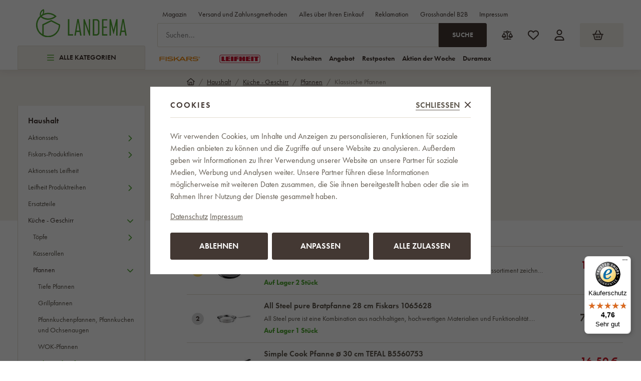

--- FILE ---
content_type: text/html; charset=UTF-8
request_url: https://www.landema.de/klassische-pfannen/
body_size: 75908
content:
<!DOCTYPE html>


                     
    
         
            

      
      

<html class="no-js lang-de" lang="de">
<head>
   <meta charset="utf-8">
   
      <meta name="author" content="TOPNET Trading GmbH">
   

   <meta name="web_author" content="wpj.cz">

   
      <meta name="description" content="Wählen Sie klassische Pfannen mit gleichmäßiger Wärmeverteilung und langer Lebensdauer. Sie sind ideal für das tägliche Kochen, leicht zu pflegen und liefern">
   

         <meta name="viewport" content="width=device-width, initial-scale=1">
   
   <meta property="og:title" content="Klassische Pfannen, ideal für die tägliche Küche. - Landema.de">
      
      <meta property="og:image" content="https://www.landema.de/templates/images/logo.png">
   
   <meta property="og:url" content="https://www.landema.de/klassische-pfannen/">
   <meta property="og:type" content="website">

   
   

   
      <title>Klassische Pfannen, ideal für die tägliche Küche. - Landema.de</title>
   

   
      
   <link rel="stylesheet" href="https://use.typekit.net/fft5xrn.css">


      
         <link rel="stylesheet" href="/web/build/app.d14ca45d.css">
         
      
   <link rel="stylesheet" href="/web/build/676.40e97ea1.css">

   

   
   
      
               
         <link rel="canonical" href="https://www.landema.de/klassische-pfannen/">
                  

   
               <meta name="robots" content="index, follow">
         

   
                                    <link rel="next" href="?page=2">
                  

   
   <link rel="shortcut icon" href="/templates/images/favicon.ico">
   
   
   <link rel="apple-touch-icon" sizes="180x180" href="/templates/images/share/apple-touch-icon.png">
   <link rel="icon" type="image/png" sizes="32x32" href="/templates/images/share/favicon-32x32.png">
   <link rel="icon" type="image/png" sizes="16x16" href="/templates/images/share/favicon-16x16.png">
   <link rel="manifest" href="/templates/images/share/site.webmanifest">

         
      
                              <link rel="alternate" hreflang="de-AT" href="https://www.landema.at/klassische-pfannen/">
                        <link rel="alternate" hreflang="cs" href="https://www.landema.cz/panve-klasicke/">
                        <link rel="alternate" hreflang="de" href="https://www.landema.de/klassische-pfannen/">
                        <link rel="alternate" hreflang="pl" href="https://www.landema.pl/patelnie-uniwersalne/">
                        <link rel="alternate" hreflang="sk" href="https://www.landema.sk/klasicke-panvice/">
         
   <link rel="search" href="/suchen/" type="text/html">

   <script src="/common/static/js/sentry-6.16.1.min.js"></script>

<script>
   Sentry.init({
      dsn: 'https://bdac53e35b1b4424b35eb8b76bcc2b1a@sentry.wpj.cz/9',
      allowUrls: [
         /www\.landema\.de\//
      ],
      denyUrls: [
         // Facebook flakiness
         /graph\.facebook\.com/i,
         // Facebook blocked
         /connect\.facebook\.net\/en_US\/all\.js/i,
         // Chrome extensions
         /extensions\//i,
         /^chrome:\/\//i,
         /kupshop\.local/i
      ],
      beforeSend(event) {
         if (!/FBA[NV]|PhantomJS|SznProhlizec/.test(window.navigator.userAgent)) {
            return event;
         }
      },
      ignoreErrors: [
         // facebook / ga + disabled cookies
         'fbq is not defined',
         'Can\'t find variable: fbq',
         '_gat is not defined',
         'AW is not defined',
         'Can\'t find variable: AW',
         'url.searchParams.get', // gtm koza
         // localstorage not working in incoginto mode in iOS
         'The quota has been exceeded',
         'QuotaExceededError',
         'Undefined variable: localStorage',
         'localStorage is null',
         'The operation is insecure',
         "Failed to read the 'localStorage'",
         "gtm_",
         "Can't find variable: glami",
      ]
   });

   Sentry.setTag("web", "prod_landema_db");
   Sentry.setTag("wbpck", 1);
   Sentry.setTag("adm", 0);
   Sentry.setTag("tpl", "x");
   Sentry.setTag("sentry_v", "6.16.1");
</script>

   <script>
   window.wpj = window.wpj || {};
   wpj.onReady = wpj.onReady || [];
   wpj.jsShop = wpj.jsShop || {events:[]};

   window.dataLayer = window.dataLayer || [];
   function gtag() {
      window.dataLayer.push(arguments);
   }
   window.wpj.cookie_bar_send = true;

   wpj.getCookie = (sKey) => decodeURIComponent(
      document.cookie.replace(
         new RegExp(
            '(?:(?:^|.*;)\\s*' +
            encodeURIComponent(sKey).replace(/[\-\.\+\*]/g, '\\$&') +
            '\\s*\\=\\s*([^;]*).*$)|^.*$'
         ),
         '$1'
      )
   ) || null;

      var consents = wpj.getCookie('cookie-bar')?.split(',');

   if (!(consents instanceof Array)){
      consents = [];
   }

   consents_fields = {
      ad_storage: consents.includes('ad_storage') ? 'granted' : 'denied',
      ad_user_data: consents.includes('ad_storage') ? 'granted' : 'denied',
      ad_personalization: consents.includes('ad_storage') ? 'granted' : 'denied',
      personalization_storage: consents.includes('personalization_and_functionality_storage') ? 'granted' : 'denied',
      functionality_storage: 'granted',
      analytics_storage: consents.includes('analytics_storage') ? 'granted' : 'denied',
   };
   gtag('consent', 'default', consents_fields);

   gtag("set", "ads_data_redaction", true);

   dataLayer.push({
      'event': 'defaultConsent',
      'consents' : consents_fields,
      'version': 'v2'
   });
   </script>

<script>
   wpj.data = wpj.data || { };

   
   
   wpj.data.captcha = { sitekey: '0x4AAAAAABBkpPomgW5qPNGG' };
   
   

   
</script>


   

         <meta name="google-site-verification" content="_2RPOtsypz1tLyZCmoNVdz1bZ0F5ZmfLoFF-ZSqfVZI">
   
   
   
   
          

      

   

<script>page_data = {"page":{"language":"de","title":"Klassische Pfannen, ideal f\u00fcr die t\u00e4gliche K\u00fcche. - Landema.de","path":"\/klassische-pfannen\/","currency":"EUR","currencyRate":24.285,"breadCrumbs":[{"id":"","name":"Home"},{"id":2103,"name":"Haushalt"},{"id":1866,"name":"K\u00fcche - Geschirr"},{"id":2526,"name":"Pfannen"},{"id":2610,"name":"Klassische Pfannen"}],"environment":"live","type":"category"},"resetRefferer":false,"event":"pageView","category":{"catId":2610,"catName":"Klassische Pfannen","catPath":[{"id":2103,"name":"Haushalt"},{"id":1866,"name":"K\u00fcche - Geschirr"},{"id":2526,"name":"Pfannen"},{"id":2610,"name":"Klassische Pfannen"}],"catZbozi":{"id":654,"name":"D\u016fm, byt a zahrada | Bydlen\u00ed a dopl\u0148ky | Kuchyn\u011b a j\u00eddelna | N\u00e1dob\u00ed | Hrnce a p\u00e1nve | P\u00e1nve"}},"once":false,"version":"v2"};page_data['page']['layout'] = window.innerWidth  > 991 ? 'web' : window.innerWidth > 543 ? 'tablet' : 'mobil';if (typeof userData === 'undefined') {var userData = wpj.getCookie('jsShopGtmUser');var userDataParsed = null;if(userData) {userDataParsed = JSON.parse(userData);wpj.onReady.push(function () {wpj.storage.cookies.removeItem('jsShopGtmUser');});} else {userData = localStorage.getItem('js-shop-gtm-user');if(userData) {userDataParsed = JSON.parse(userData).data;}}}if (userDataParsed) {page_data.user = userDataParsed;}dataLayer.push(page_data);</script><script>
              wpj.onReady.push(function () {
                 [ 'logout', 'registration', 'login', 'newsletter_subscribe'].forEach(function (type) {
                    let cookieValue = wpj.storage.cookies.getItem('gtm_'+type);

                    if (cookieValue === null) {
                       return;
                    }
                    wpj.storage.cookies.removeItem('gtm_'+type);

                    cookieValue = JSON.parse(cookieValue);

                    let valueData;
                    if (type === 'newsletter_subscribe') {
                       valueData = { ...cookieValue };
                       type = 'newsletterSubscribe';
                    } else if (cookieValue instanceof Array) {
                       valueData = { data: cookieValue };
                    } else {
                       valueData = { value: cookieValue };
                    }
                     window.dataLayer.push({
                        event: 'success' +  gtm_ucfirst(type),
                           ...valueData
                     });
                 });
              });
              function gtm_ucfirst(str) {
                   if (!str || typeof str !== 'string') return str;
                   return str.charAt(0).toUpperCase() + str.slice(1);
               }
           </script>      <!-- Google Tag Manager -->
   <script data-cookieconsent="ignore">(function(w,d,s,l,i) {w[l] = w[l] || [];w[l].push({'gtm.start': new Date().getTime(), event: 'gtm.js'});
         var f = d.getElementsByTagName(s)[0],j=d.createElement(s),dl=l != 'dataLayer' ? '&l=' + l : '';
         j.async = true;j.src='//www.googletagmanager.com/gtm.js?id=' + i + dl;f.parentNode.insertBefore(j, f);
      })(window, document, 'script', 'dataLayer', 'GTM-PZ24SZLW');</script>
   <!-- End Google Tag Manager -->
</head>
<body >



<!-- Google Tag Manager -->
   <noscript>
       <iframe src="//www.googletagmanager.com/ns.html?id=GTM-PZ24SZLW" height="0" width="0" style="display:none;visibility:hidden"></iframe>
   </noscript>
<!-- End Google Tag Manager -->


   
      
<header class="header ">
   <div class="container">
      <div class="header-sections-wrapper">
         <div class="logo-wrapper">
            <a href="/" title="Landema.de" class="logo">
               <img src="/templates/images/logo.svg" alt="Landema.de" width="181">
            </a>
         </div>
          <div class="header-sections"><button class="sections-opener btn btn-smaller" type="button" data-sections-opener><span class="fc icons_burger"></span>Alle Kategorien </button><ul class="level-0" data-sections="header"><li class="nav-item " data-navitem="2668"><a href="/neujahr-sale/" class="nav-link"><span class="figure section-icon"><img src="/data/tmp/17/8/2668_17.jpg?1767860358_1" loading="lazy" alt="Neujahr-Sale" width="20" height="20"></span> Neujahr-Sale </a></li><li class="nav-item " data-navitem="2645"><a href="/aktion-der-woche/" class="nav-link"><span class="figure section-icon"><img src="/data/tmp/17/5/2645_17.jpg?1703009057_1" loading="lazy" alt="Aktion der Woche" width="20" height="20"></span> Aktion der Woche </a></li><li class="nav-item " data-navitem="2805"><a href="/winter-bestseller/" class="nav-link"><span class="figure section-icon"><img src="/data/tmp/17/5/2805_17.jpg?1767860410_1" loading="lazy" alt="Winter-Bestseller" width="20" height="20"></span> Winter-Bestseller </a></li><li class="nav-item has-submenu" data-navitem="2531"><a href="/gartenhauser/" class="nav-link"><span class="figure section-icon"><img src="/data/tmp/17/1/2531_17.jpg?1760509292_1" loading="lazy" alt="Gartenhäuser" width="20" height="20"></span> Gartenhäuser </a><div class="submenu"><div class="submenu-inner"><div class="submenu-sections"><ul class="level-1"><li class="nav-item " data-navitem="1857"><div class="list-wrapper"><a href="/metallgartenhauser/" class="nav-link">Metallgartenhäuser </a></div></li><li class="nav-item " data-navitem="1978"><div class="list-wrapper"><a href="/kunststoffgartenhauser/" class="nav-link">Kunststoffgartenhäuser </a></div></li><li class="nav-item " data-navitem="2808"><div class="list-wrapper"><a href="/holz-gartenhauser/" class="nav-link">Holz-Gartenhäuser </a></div></li><li class="nav-item " data-navitem="2811"><div class="list-wrapper"><a href="/pergolen/" class="nav-link">Pergolen </a></div></li><li class="nav-item " data-navitem="2066"><div class="list-wrapper"><a href="/turvordacher/" class="nav-link">Türvordächer </a></div></li></ul><div class="submenu-producers"><div class="producer-item"><a href="/duramax_v40/" title="DURAMAX"><img src="/data/tmp/7/0/40_7.jpg?1754578335_1" alt="DURAMAX" class="img-responsive" width="150" height="60"></a></div><div class="producer-item"><a href="/keter_v33/" title="KETER"><img src="/data/tmp/7/3/33_7.jpg?1754578335_1" alt="KETER" class="img-responsive" width="150" height="60"></a></div><div class="producer-item"><a href="/tepro_v45/" title="tepro"><img src="/data/tmp/7/5/45_7.jpg?1767861365_1" alt="tepro" class="img-responsive" width="150" height="60"></a></div><div class="producer-item"><a href="/corgarden_v285/" title="CORGARDEN"><img src="/data/tmp/7/5/285_7.jpg?1763633989_1" alt="CORGARDEN" class="img-responsive" width="150" height="60"></a></div><div class="producer-item"><a href="/hormann_v248/" title="HÖRMANN"><img src="/data/tmp/7/8/248_7.jpg?1749210441_1" alt="HÖRMANN" class="img-responsive" width="150" height="60"></a></div></div></div></div></div></li><li class="nav-item has-submenu" data-navitem="2103"><a href="/haus-und-garten/" class="nav-link"><span class="figure section-icon"><img src="/data/tmp/17/3/2103_17.jpg?1721109748_1" loading="lazy" alt="Haushalt" width="20" height="20"></span> Haushalt </a><div class="submenu"><div class="submenu-inner"><div class="submenu-sections"><ul class="level-1"><li class="nav-item " data-navitem="1893"><div class="list-wrapper"><a href="/aktionssets-fiskars/" class="nav-link">Aktionssets </a></div></li><li class="nav-item " data-navitem="2641"><div class="list-wrapper"><a href="/fiskars-produktlinien/" class="nav-link">Fiskars-Produktlinien </a></div></li><li class="nav-item " data-navitem="2506"><div class="list-wrapper"><a href="/aktionssets-leifheit/" class="nav-link">Aktionssets Leifheit </a></div></li><li class="nav-item " data-navitem="1812"><div class="list-wrapper"><a href="/leifheit-produktreihen/" class="nav-link">Leifheit Produktreihen </a></div></li><li class="nav-item " data-navitem="2255"><div class="list-wrapper"><a href="/ersatzteile/" class="nav-link">Ersatzteile </a></div></li><li class="nav-item " data-navitem="1866"><div class="list-wrapper"><a href="/kuche-geschirr/" class="nav-link">Küche - Geschirr </a></div></li><li class="nav-item " data-navitem="1727"><div class="list-wrapper"><a href="/kuchengerate/" class="nav-link">Küchengeräte </a></div></li><li class="nav-item " data-navitem="2720"><div class="list-wrapper"><a href="/kuche-backen/" class="nav-link">Küche - Backen </a></div></li><li class="nav-item " data-navitem="2373"><div class="list-wrapper"><a href="/kuche-kuchenbedarf/" class="nav-link">Küche - Küchenbedarf </a></div></li><li class="nav-item " data-navitem="2509"><div class="list-wrapper"><a href="/kuche-lebensmittellaufbewahrung-und-verpackung/" class="nav-link">Küche - Lebensmittellaufbewahrung und -Verpackung </a></div></li><li class="nav-item " data-navitem="2026"><div class="list-wrapper"><a href="/kuche-messer/" class="nav-link">Küche - Messer </a></div></li><li class="nav-item " data-navitem="2310"><div class="list-wrapper"><a href="/kuche-scheren/" class="nav-link">Küche - Scheren </a></div></li><li class="nav-item " data-navitem="2713"><div class="list-wrapper"><a href="/tischgedeck/" class="nav-link">Tischgedeck </a></div></li><li class="nav-item " data-navitem="2700"><div class="list-wrapper"><a href="/badezimmer/" class="nav-link">Badezimmer </a></div></li><li class="nav-item " data-navitem="2022"><div class="list-wrapper"><a href="/waagen/" class="nav-link">Waagen </a></div></li><li class="nav-item " data-navitem="2662"><div class="list-wrapper"><a href="/wohnaccessoires-und-dekorationen/" class="nav-link">Wohnaccessoires und Dekorationen </a></div></li><li class="nav-item " data-navitem="2468"><div class="list-wrapper"><a href="/mobel/" class="nav-link">Möbel </a></div></li><li class="nav-item " data-navitem="2312"><div class="list-wrapper"><a href="/aufbewahrung/" class="nav-link">Aufbewahrung </a></div></li><li class="nav-item " data-navitem="2198"><div class="list-wrapper"><a href="/reinigung/" class="nav-link">Reinigung </a></div></li><li class="nav-item " data-navitem="1960"><div class="list-wrapper"><a href="/waschetrockner/" class="nav-link">Wäschetrockner </a></div></li><li class="nav-item " data-navitem="2041"><div class="list-wrapper"><a href="/bugeln/" class="nav-link">Bügeln </a></div></li><li class="nav-item " data-navitem="2755"><div class="list-wrapper"><a href="/elektronik/" class="nav-link">Elektronik </a></div></li><li class="nav-item " data-navitem="2554"><div class="list-wrapper"><a href="/pflege-&amp;-wellnessgerate/" class="nav-link">Pflege- &amp; Wellnessgeräte </a></div></li><li class="nav-item " data-navitem="1788"><div class="list-wrapper"><a href="/regenschirme-doppler/" class="nav-link">Regenschirme Doppler </a></div></li><li class="nav-item " data-navitem="2640"><div class="list-wrapper"><a href="/luftreiniger-und-luftbefeuchter/" class="nav-link">Luftreinigung und -aufbereitung </a></div></li><li class="nav-item " data-navitem="2787"><div class="list-wrapper"><a href="/haushaltsventilatoren/" class="nav-link">Haushaltsventilatoren </a></div></li><li class="nav-item " data-navitem="2174"><div class="list-wrapper"><a href="/werkzeug/" class="nav-link">Werkzeug </a></div></li><li class="nav-item " data-navitem="1730"><div class="list-wrapper"><a href="/leiter-stufen/" class="nav-link">Leitern, Trittleitern, Stehleitern </a></div></li><li class="nav-item " data-navitem="2605"><div class="list-wrapper"><a href="/christbaumstander/" class="nav-link">Christbaumständer </a></div></li></ul><div class="submenu-producers"><div class="producer-item"><a href="/fiskars_v12/" title="Fiskars"><img src="/data/tmp/7/2/12_7.jpg?1749201084_1" alt="Fiskars" class="img-responsive" width="150" height="60"></a></div><div class="producer-item"><a href="/duramax_v40/" title="DURAMAX"><img src="/data/tmp/7/0/40_7.jpg?1754578335_1" alt="DURAMAX" class="img-responsive" width="150" height="60"></a></div><div class="producer-item"><a href="/keter_v33/" title="KETER"><img src="/data/tmp/7/3/33_7.jpg?1754578335_1" alt="KETER" class="img-responsive" width="150" height="60"></a></div><div class="producer-item"><a href="/tefal_v26/" title="Tefal"><img src="/data/tmp/7/6/26_7.jpg?1749200325_1" alt="Tefal" class="img-responsive" width="150" height="60"></a></div><div class="producer-item"><a href="/vileda_v27/" title="Vileda"><img src="/data/tmp/7/7/27_7.jpg?1763022351_1" alt="Vileda" class="img-responsive" width="150" height="60"></a></div></div></div></div></div></li><li class="nav-item has-submenu" data-navitem="2048"><a href="/grillen/" class="nav-link"><span class="figure section-icon"><img src="/data/tmp/17/8/2048_17.jpg?1768481855_1" loading="lazy" alt="Grillen" width="20" height="20"></span> Grillen </a><div class="submenu"><div class="submenu-inner"><div class="submenu-sections"><ul class="level-1"><li class="nav-item " data-navitem="2318"><div class="list-wrapper"><a href="/grills/" class="nav-link">Grills </a></div></li><li class="nav-item " data-navitem="1839"><div class="list-wrapper"><a href="/feuerschalen/" class="nav-link">Feuerschalen </a></div></li><li class="nav-item " data-navitem="2620"><div class="list-wrapper"><a href="/rauchereien/" class="nav-link">Räuchereien </a></div></li><li class="nav-item " data-navitem="1929"><div class="list-wrapper"><a href="/grillzubehor/" class="nav-link">Grillzubehör </a></div></li><li class="nav-item " data-navitem="2138"><div class="list-wrapper"><a href="/zubehor-grillen/" class="nav-link">Zubehör zum Grillen </a></div></li><li class="nav-item " data-navitem="1998"><div class="list-wrapper"><a href="/gusseisen-grillplatten-grillen/" class="nav-link">Gusseisen Grillplatten </a></div></li><li class="nav-item " data-navitem="1882"><div class="list-wrapper"><a href="/barbecue-tische-grillen/" class="nav-link">Barbecue-Tische </a></div></li><li class="nav-item " data-navitem="2683"><div class="list-wrapper"><a href="/verpackungen-fur-grills/" class="nav-link">Verpackungen für Grills </a></div></li></ul><div class="submenu-producers"><div class="producer-item"><a href="/fiskars_v12/" title="Fiskars"><img src="/data/tmp/7/2/12_7.jpg?1749201084_1" alt="Fiskars" class="img-responsive" width="150" height="60"></a></div><div class="producer-item"><a href="/keter_v33/" title="KETER"><img src="/data/tmp/7/3/33_7.jpg?1754578335_1" alt="KETER" class="img-responsive" width="150" height="60"></a></div><div class="producer-item"><a href="/tefal_v26/" title="Tefal"><img src="/data/tmp/7/6/26_7.jpg?1749200325_1" alt="Tefal" class="img-responsive" width="150" height="60"></a></div><div class="producer-item"><a href="/orion_v160/" title="ORION"><img src="/data/tmp/7/0/160_7.jpg?1763631209_1" alt="ORION" class="img-responsive" width="150" height="60"></a></div><div class="producer-item"><a href="/tepro_v45/" title="tepro"><img src="/data/tmp/7/5/45_7.jpg?1767861365_1" alt="tepro" class="img-responsive" width="150" height="60"></a></div></div></div></div></div></li><li class="nav-item has-submenu" data-navitem="2558"><a href="/spielzeug/" class="nav-link"><span class="figure section-icon"><img src="/data/tmp/17/8/2558_17.jpg?1767860463_1" loading="lazy" alt="Spielzeug" width="20" height="20"></span> Spielzeug </a><div class="submenu"><div class="submenu-inner"><div class="submenu-sections"><ul class="level-1"><li class="nav-item " data-navitem="2788"><div class="list-wrapper"><a href="/spielzeug-fur-den-garten/" class="nav-link">Spielzeug für den Garten </a></div></li><li class="nav-item " data-navitem="2647"><div class="list-wrapper"><a href="/spielzeug-fuer-maedchen/" class="nav-link">für Mädchen </a></div></li><li class="nav-item " data-navitem="2650"><div class="list-wrapper"><a href="/spielzeug-fuer-jungen/" class="nav-link">für die Jungen </a></div></li><li class="nav-item " data-navitem="2648"><div class="list-wrapper"><a href="/spielzeug-fuer-die-kleinsten/" class="nav-link">Babyspielzeuge </a></div></li><li class="nav-item " data-navitem="2649"><div class="list-wrapper"><a href="/bausatze/" class="nav-link">Bausätze </a></div></li><li class="nav-item " data-navitem="2655"><div class="list-wrapper"><a href="/kreativ-und-lehrreich/" class="nav-link">Kreativ und lehrreich </a></div></li><li class="nav-item " data-navitem="2651"><div class="list-wrapper"><a href="/musikinstrumente/" class="nav-link">Musikinstrumente </a></div></li><li class="nav-item " data-navitem="2652"><div class="list-wrapper"><a href="/gesellschaftsspiele/" class="nav-link">Gesellschaftsspiele </a></div></li><li class="nav-item " data-navitem="2653"><div class="list-wrapper"><a href="/figuren-und-tiere/" class="nav-link">Schleich </a></div></li><li class="nav-item " data-navitem="2654"><div class="list-wrapper"><a href="/modelliermasse-und-knete/" class="nav-link">Modelliermasse und Knete </a></div></li></ul><div class="submenu-producers"><div class="producer-item"><a href="/fiskars_v12/" title="Fiskars"><img src="/data/tmp/7/2/12_7.jpg?1749201084_1" alt="Fiskars" class="img-responsive" width="150" height="60"></a></div><div class="producer-item"><a href="/addo_v224/" title="Addo"><img src="/data/tmp/7/4/224_7.jpg?1749108062_1" alt="Addo" class="img-responsive" width="150" height="60"></a></div><div class="producer-item"><a href="/aquabeads_v220/" title="Aquabeads"><img src="/data/tmp/7/0/220_7.jpg?1754578335_1" alt="Aquabeads" class="img-responsive" width="150" height="60"></a></div><div class="producer-item"><a href="/asko_v34/" title="ASKO"><img src="/data/tmp/7/4/34_7.jpg?1749466924_1" alt="ASKO" class="img-responsive" width="150" height="60"></a></div><div class="producer-item"><a href="/brio_v225/" title="Brio"><img src="/data/tmp/7/5/225_7.jpg?1749198387_1" alt="Brio" class="img-responsive" width="150" height="60"></a></div></div></div></div></div></li><li class="nav-item has-submenu" data-navitem="2449"><a href="/zuchtbedarf/" class="nav-link"><span class="figure section-icon"><img src="/data/tmp/17/9/2449_17.jpg?1710846221_1" loading="lazy" alt="Zuchtbedarf" width="20" height="20"></span> Zuchtbedarf </a><div class="submenu"><div class="submenu-inner"><div class="submenu-sections"><ul class="level-1"><li class="nav-item " data-navitem="2211"><div class="list-wrapper"><a href="/tierbetten/" class="nav-link">Tierbetten </a></div></li><li class="nav-item " data-navitem="2657"><div class="list-wrapper"><a href="/futter/" class="nav-link">Futter </a></div></li><li class="nav-item " data-navitem="2446"><div class="list-wrapper"><a href="/hundepools/" class="nav-link">Hundepools </a></div></li><li class="nav-item " data-navitem="2549"><div class="list-wrapper"><a href="/vogel-und-futterhauschen/" class="nav-link">Gartenfutterhäuschen und Nistkästen </a></div></li><li class="nav-item " data-navitem="2399"><div class="list-wrapper"><a href="/toiletten/" class="nav-link">Toiletten </a></div></li><li class="nav-item " data-navitem="2669"><div class="list-wrapper"><a href="/zubehor-fur-die-zucht/" class="nav-link">Zubehör für die Zucht </a></div></li></ul><div class="submenu-producers"><div class="producer-item"><a href="/vileda_v27/" title="Vileda"><img src="/data/tmp/7/7/27_7.jpg?1763022351_1" alt="Vileda" class="img-responsive" width="150" height="60"></a></div><div class="producer-item"><a href="/corgarden_v285/" title="CORGARDEN"><img src="/data/tmp/7/5/285_7.jpg?1763633989_1" alt="CORGARDEN" class="img-responsive" width="150" height="60"></a></div><div class="producer-item"><a href="/amity_v233/" title="Amity"><img src="/data/tmp/7/3/233_7.jpg?1749196709_1" alt="Amity" class="img-responsive" width="150" height="60"></a></div><div class="producer-item"><a href="/bravery_v234/" title="Bravery"><img src="/data/tmp/7/4/234_7.jpg?1749198064_1" alt="Bravery" class="img-responsive" width="150" height="60"></a></div><div class="producer-item"><a href="/curver_v57/" title="CURVER"><img src="/data/tmp/7/7/57_7.jpg?1749199165_1" alt="CURVER" class="img-responsive" width="150" height="60"></a></div></div></div></div></div></li><li class="nav-item has-submenu" data-navitem="2064"><a href="/buromobel/" class="nav-link"><span class="figure section-icon"><img src="/data/tmp/17/4/2064_17.jpg?1768485661_1" loading="lazy" alt="Büromöbel" width="20" height="20"></span> Büromöbel </a><div class="submenu"><div class="submenu-inner"><div class="submenu-sections"><ul class="level-1"><li class="nav-item " data-navitem="2448"><div class="list-wrapper"><a href="/burosessel/" class="nav-link">Bürosessel </a></div></li><li class="nav-item " data-navitem="1796"><div class="list-wrapper"><a href="/burostuhle/" class="nav-link">Bürostühle </a></div></li><li class="nav-item " data-navitem="2573"><div class="list-wrapper"><a href="/burostuhle-antares/" class="nav-link">Bürostühle Antares </a></div></li><li class="nav-item " data-navitem="2014"><div class="list-wrapper"><a href="/konferenzstuhle/" class="nav-link">Konferenzstühle </a></div></li><li class="nav-item " data-navitem="2202"><div class="list-wrapper"><a href="/kinderstuhle/" class="nav-link">Kinderstühle </a></div></li><li class="nav-item " data-navitem="2046"><div class="list-wrapper"><a href="/werksitze/" class="nav-link">Werksitze </a></div></li><li class="nav-item " data-navitem="2417"><div class="list-wrapper"><a href="/gaming-stuhle/" class="nav-link">Gaming-Stühle </a></div></li><li class="nav-item " data-navitem="2426"><div class="list-wrapper"><a href="/essplatzstuhle/" class="nav-link">Essplatzstühle </a></div></li><li class="nav-item " data-navitem="2296"><div class="list-wrapper"><a href="/barhocker/" class="nav-link">Barhocker </a></div></li><li class="nav-item " data-navitem="1884"><div class="list-wrapper"><a href="/zubehor-und-ersatzteile-burostuhle-und-sessel/" class="nav-link">Zubehör und Ersatzteile </a></div></li><li class="nav-item " data-navitem="2394"><div class="list-wrapper"><a href="/buromobel/" class="nav-link">Büromöbel </a></div></li><li class="nav-item " data-navitem="2306"><div class="list-wrapper"><a href="/sitzsacke/" class="nav-link">Sitzsäcke </a></div></li></ul><div class="submenu-producers"><div class="producer-item"><a href="/adk-trade_v71/" title="ADK TRADE"><img src="/data/tmp/7/1/71_7.jpg?1749115180_1" alt="ADK TRADE" class="img-responsive" width="150" height="60"></a></div><div class="producer-item"><a href="/antares_v28/" title="ANTARES"><img src="/data/tmp/7/8/28_7.jpg?1763631416_1" alt="ANTARES" class="img-responsive" width="150" height="60"></a></div><div class="producer-item"><a href="/your-brand_v138/" title="your brand"><img src="/data/tmp/7/8/138_7.jpg?1763187519_1" alt="your brand" class="img-responsive" width="150" height="60"></a></div></div></div></div></div></li><li class="nav-item has-submenu" data-navitem="2635"><a href="/sport-und-outdoor/" class="nav-link"><span class="figure section-icon"><img src="/data/tmp/17/5/2635_17.jpg?1715691813_1" loading="lazy" alt="Sport und Outdoor" width="20" height="20"></span> Sport und Outdoor </a><div class="submenu"><div class="submenu-inner"><div class="submenu-sections"><ul class="level-1"><li class="nav-item " data-navitem="1813"><div class="list-wrapper"><a href="/claptop-faltpavillons/" class="nav-link">ClapTop Faltpavillons </a></div></li><li class="nav-item " data-navitem="2402"><div class="list-wrapper"><a href="/sportgerate/" class="nav-link">Sportgeräte </a></div></li><li class="nav-item " data-navitem="1911"><div class="list-wrapper"><a href="/pools-wellness/" class="nav-link">Pools </a></div></li><li class="nav-item " data-navitem="1717"><div class="list-wrapper"><a href="/saunen/" class="nav-link">Saunen </a></div></li><li class="nav-item " data-navitem="1886"><div class="list-wrapper"><a href="/whirlpools-marimex/" class="nav-link">Whirlpools </a></div></li><li class="nav-item " data-navitem="2764"><div class="list-wrapper"><a href="/badefasser/" class="nav-link">Badefässer </a></div></li><li class="nav-item " data-navitem="1791"><div class="list-wrapper"><a href="/trampoline/" class="nav-link">Trampoline </a></div></li><li class="nav-item " data-navitem="2768"><div class="list-wrapper"><a href="/outdoor-ausrustung/" class="nav-link">Outdoor-Ausrüstung </a></div></li></ul><div class="submenu-producers"><div class="producer-item"><a href="/my-hood_v22/" title="My Hood"><img src="/data/tmp/7/2/22_7.jpg?1749111373_1" alt="My Hood" class="img-responsive" width="150" height="60"></a></div><div class="producer-item"><a href="/tefal_v26/" title="Tefal"><img src="/data/tmp/7/6/26_7.jpg?1749200325_1" alt="Tefal" class="img-responsive" width="150" height="60"></a></div><div class="producer-item"><a href="/orion_v160/" title="ORION"><img src="/data/tmp/7/0/160_7.jpg?1763631209_1" alt="ORION" class="img-responsive" width="150" height="60"></a></div><div class="producer-item"><a href="/claptop_v58/" title="ClapTop"><img src="/data/tmp/7/8/58_7.jpg?1763631476_1" alt="ClapTop" class="img-responsive" width="150" height="60"></a></div><div class="producer-item"><a href="/dolphin_v69/" title="DOLPHIN"><img src="/data/tmp/7/9/69_7.jpg?1754578335_1" alt="DOLPHIN" class="img-responsive" width="150" height="60"></a></div></div></div></div></div></li><li class="nav-item has-submenu" data-navitem="2042"><a href="/gartenwerkzeuge/" class="nav-link"><span class="figure section-icon"><img src="/data/tmp/17/2/2042_17.jpg?1767860557_1" loading="lazy" alt="Garten" width="20" height="20"></span> Garten </a><div class="submenu"><div class="submenu-inner"><div class="submenu-sections"><ul class="level-1"><li class="nav-item " data-navitem="2286"><div class="list-wrapper"><a href="/pflanzenbau/" class="nav-link">Pflanzenbau </a></div></li><li class="nav-item " data-navitem="2761"><div class="list-wrapper"><a href="/gartenwerkzeuge-2/" class="nav-link">Gartenwerkzeuge </a></div></li></ul><div class="submenu-producers"><div class="producer-item"><a href="/fiskars_v12/" title="Fiskars"><img src="/data/tmp/7/2/12_7.jpg?1749201084_1" alt="Fiskars" class="img-responsive" width="150" height="60"></a></div><div class="producer-item"><a href="/duramax_v40/" title="DURAMAX"><img src="/data/tmp/7/0/40_7.jpg?1754578335_1" alt="DURAMAX" class="img-responsive" width="150" height="60"></a></div><div class="producer-item"><a href="/keter_v33/" title="KETER"><img src="/data/tmp/7/3/33_7.jpg?1754578335_1" alt="KETER" class="img-responsive" width="150" height="60"></a></div><div class="producer-item"><a href="/orion_v160/" title="ORION"><img src="/data/tmp/7/0/160_7.jpg?1763631209_1" alt="ORION" class="img-responsive" width="150" height="60"></a></div><div class="producer-item"><a href="/corgarden_v285/" title="CORGARDEN"><img src="/data/tmp/7/5/285_7.jpg?1763633989_1" alt="CORGARDEN" class="img-responsive" width="150" height="60"></a></div></div></div></div></div></li><li class="nav-item has-submenu" data-navitem="1991"><a href="/gartenmobel/" class="nav-link"><span class="figure section-icon"><img src="/data/tmp/17/1/1991_17.jpg?1768481629_1" loading="lazy" alt="Gartenmöbel" width="20" height="20"></span> Gartenmöbel </a><div class="submenu"><div class="submenu-inner"><div class="submenu-sections"><ul class="level-1"><li class="nav-item " data-navitem="2288"><div class="list-wrapper"><a href="/zelte/" class="nav-link">Zelte </a></div></li><li class="nav-item " data-navitem="1719"><div class="list-wrapper"><a href="/aufbewahrungsboxen/" class="nav-link">Aufbewahrungsboxen </a></div></li><li class="nav-item " data-navitem="2552"><div class="list-wrapper"><a href="/aufbewahrungsbanke/" class="nav-link">Aufbewahrungsbänke </a></div></li><li class="nav-item " data-navitem="1862"><div class="list-wrapper"><a href="/mulltonnenboxen/" class="nav-link">Mülltonnenunterstände </a></div></li><li class="nav-item " data-navitem="2179"><div class="list-wrapper"><a href="/gartenmobelsets/" class="nav-link">Gartenmöbelsets </a></div></li><li class="nav-item " data-navitem="1871"><div class="list-wrapper"><a href="/sessel/" class="nav-link">Sessel </a></div></li><li class="nav-item " data-navitem="1821"><div class="list-wrapper"><a href="/gartentische/" class="nav-link">Gartentische </a></div></li><li class="nav-item " data-navitem="2302"><div class="list-wrapper"><a href="/banke-gartenmobel/" class="nav-link">Bänke </a></div></li><li class="nav-item " data-navitem="1816"><div class="list-wrapper"><a href="/liegen/" class="nav-link">Liegen </a></div></li><li class="nav-item " data-navitem="1993"><div class="list-wrapper"><a href="/sonnenschirme/" class="nav-link">Sonnenschirme </a></div></li><li class="nav-item " data-navitem="2591"><div class="list-wrapper"><a href="/catering/" class="nav-link">Catering </a></div></li><li class="nav-item " data-navitem="2518"><div class="list-wrapper"><a href="/kinderspielsets/" class="nav-link">Kinderspielsets </a></div></li><li class="nav-item " data-navitem="2012"><div class="list-wrapper"><a href="/schaukel/" class="nav-link">Schaukel </a></div></li><li class="nav-item " data-navitem="2553"><div class="list-wrapper"><a href="/hangematten/" class="nav-link">Hängematten </a></div></li><li class="nav-item " data-navitem="2684"><div class="list-wrapper"><a href="/heizgerate-fur-den-aussenbereich/" class="nav-link">Heizgeräte für den Außenbereich </a></div></li><li class="nav-item " data-navitem="2360"><div class="list-wrapper"><a href="/kissen/" class="nav-link">Kissen </a></div></li><li class="nav-item " data-navitem="2298"><div class="list-wrapper"><a href="/schirmstander/" class="nav-link">Schirmständer </a></div></li><li class="nav-item " data-navitem="2148"><div class="list-wrapper"><a href="/sonstige-mobel-und-accessoires/" class="nav-link">Sonstige Möbel und Accessoires </a></div></li><li class="nav-item " data-navitem="2741"><div class="list-wrapper"><a href="/schutzhullen-fur-gartenmobel/" class="nav-link">Schutzhüllen für Gartenmöbel </a></div></li></ul><div class="submenu-producers"><div class="producer-item"><a href="/duramax_v40/" title="DURAMAX"><img src="/data/tmp/7/0/40_7.jpg?1754578335_1" alt="DURAMAX" class="img-responsive" width="150" height="60"></a></div><div class="producer-item"><a href="/keter_v33/" title="KETER"><img src="/data/tmp/7/3/33_7.jpg?1754578335_1" alt="KETER" class="img-responsive" width="150" height="60"></a></div><div class="producer-item"><a href="/tepro_v45/" title="tepro"><img src="/data/tmp/7/5/45_7.jpg?1767861365_1" alt="tepro" class="img-responsive" width="150" height="60"></a></div><div class="producer-item"><a href="/asko_v34/" title="ASKO"><img src="/data/tmp/7/4/34_7.jpg?1749466924_1" alt="ASKO" class="img-responsive" width="150" height="60"></a></div><div class="producer-item"><a href="/claptop_v58/" title="ClapTop"><img src="/data/tmp/7/8/58_7.jpg?1763631476_1" alt="ClapTop" class="img-responsive" width="150" height="60"></a></div></div></div></div></div></li><li class="nav-item has-submenu" data-navitem="1808"><a href="/gartentechnik/" class="nav-link"><span class="figure section-icon"><img src="/data/tmp/17/8/1808_17.jpg?1716537546_1" loading="lazy" alt="Gartentechnik" width="20" height="20"></span> Gartentechnik </a><div class="submenu"><div class="submenu-inner"><div class="submenu-sections"><ul class="level-1"><li class="nav-item " data-navitem="2045"><div class="list-wrapper"><a href="/druckreiniger/" class="nav-link">Druckreiniger </a></div></li><li class="nav-item " data-navitem="2712"><div class="list-wrapper"><a href="/gartenreinigung/" class="nav-link">Gartenreinigung </a></div></li><li class="nav-item " data-navitem="2358"><div class="list-wrapper"><a href="/rasenmaher/" class="nav-link">Rasenmäher </a></div></li><li class="nav-item " data-navitem="2203"><div class="list-wrapper"><a href="/bewasserung-und-schlauchsysteme/" class="nav-link">Bewässerung &amp; Schlauchsysteme </a></div></li><li class="nav-item " data-navitem="2688"><div class="list-wrapper"><a href="/akku-technik-fur-gras-straucher-und-aste/" class="nav-link">Akku-Technik für Gras, Sträucher und Äste </a></div></li><li class="nav-item " data-navitem="2695"><div class="list-wrapper"><a href="/elektrische-heckenscheren-2/" class="nav-link">Elektro-/Accu-Heckenscheren </a></div></li><li class="nav-item " data-navitem="2687"><div class="list-wrapper"><a href="/kettensagen-2/" class="nav-link">Kettensägen </a></div></li><li class="nav-item " data-navitem="2538"><div class="list-wrapper"><a href="/gartensauger/-blaser/" class="nav-link">Gartensauger/-bläser </a></div></li><li class="nav-item " data-navitem="2145"><div class="list-wrapper"><a href="/elektroschubkarre-motorschubkarre/" class="nav-link">Elektroschubkarre/Motorschubkarre </a></div></li><li class="nav-item " data-navitem="2421"><div class="list-wrapper"><a href="/vertikutierer/" class="nav-link">Vertikutierer </a></div></li><li class="nav-item " data-navitem="2559"><div class="list-wrapper"><a href="/ersatzakkus-und-ladegerate/" class="nav-link">Ersatzakkus und Ladegeräte </a></div></li></ul><div class="submenu-producers"><div class="producer-item"><a href="/fiskars_v12/" title="Fiskars"><img src="/data/tmp/7/2/12_7.jpg?1749201084_1" alt="Fiskars" class="img-responsive" width="150" height="60"></a></div><div class="producer-item"><a href="/duramax_v40/" title="DURAMAX"><img src="/data/tmp/7/0/40_7.jpg?1754578335_1" alt="DURAMAX" class="img-responsive" width="150" height="60"></a></div><div class="producer-item"><a href="/domo-garden_v282/" title="DOMO Garden"><img src="/" alt="DOMO Garden" class="img-responsive" width="150" height="60"></a></div><div class="producer-item"><a href="/gardena_v21/" title="Gardena"><img src="/data/tmp/7/1/21_7.jpg?1763633703_1" alt="Gardena" class="img-responsive" width="150" height="60"></a></div><div class="producer-item"><a href="/happy-green_v48/" title="Happy Green"><img src="/data/tmp/7/8/48_7.jpg?1749208806_1" alt="Happy Green" class="img-responsive" width="150" height="60"></a></div></div></div></div></div></li><li class="nav-item " data-navitem="2639"><a href="/marke/" class="nav-link"><span class="figure section-icon"><img src="/data/tmp/17/9/2639_17.jpg?1768483187_1" loading="lazy" alt="Marken" width="20" height="20"></span> Marken </a></li></ul></div> 

   <script>
      wpj.onReady.push(function () {
                           $('[data-sections="header"] [data-navitem="' + 2103 +'"]').addClass('active');
                  $('[data-sections="header"] [data-navitem="' + 1866 +'"]').addClass('active');
                  $('[data-sections="header"] [data-navitem="' + 2526 +'"]').addClass('active');
                  $('[data-sections="header"] [data-navitem="' + 2610 +'"]').addClass('active');
                        });
   </script>

      </div>
      <div class="header-inner">
         
<div class="header-menu">
    
   <ul class="">
                 <li class=" item-55">
             <a href="/beitrage/1/magazin/" >
                 Magazin
             </a>
                        </li>
                 <li class=" item-56">
             <a href="/Versand-und-Zahlungsmethoden/" >
                 Versand und Zahlunsgmethoden
             </a>
                        </li>
                 <li class=" item-39">
             <a href="/Alles-ueber-ihren-Einkauf/" >
                 Alles über Ihren Einkauf
             </a>
                        </li>
                 <li class=" item-31">
             <a href="/reklamation/" >
                 Reklamation
             </a>
                        </li>
                 <li class=" item-65">
             <a href="/b2b-registration/" >
                 Grosshandel B2B
             </a>
                        </li>
                 <li class=" item-32">
             <a href="/impressum/" >
                 Impressum
             </a>
                        </li>
          </ul>

</div>

         <div class="header-icons-wrapper">
            <div class="logo-wrapper-rwd">
               <div class="header-burger header-icon menu-icon">
                  <button type="button" data-toggle="burger" class="btn btn-smaller">
                     <span class="fc icons_burger"></span><span>Menü</span>
                  </button>
               </div>
               <a href="/" title="Landema.de" class="logo">
                  <picture>
                     <source srcset="/templates/images/logo-rwd.svg" media="(max-width: 543px)" width="94">
                     <img src="/templates/images/logo.svg" alt="Landema.de" width="156">
                  </picture>
               </a>
            </div>
            <div class="header-search-inline">
   <form method="get" action="/suchen/">
      <input type="text" name="search" value="" maxlength="100" class="form-control autocomplete-control"
             placeholder="Suchen..." autocomplete="off" data-search-input>
      <button name="submit" type="submit" value="Suche"
              class="btn btn-search btn-primary btn-smaller" >Suche</button>
         </form>
</div>
            <div class="header-icons">
               <div class="header-search header-icon header-icon-square">
                  <a href="/suchen/" data-toggle="search">
                     <span class="fc icons_search"></span>
                  </a>
               </div>

               <div class="header-compare header-icon header-icon-square">
                  <a href="/produktvergleich/">
                     <span class="fc icons_compare">
                        
                        <span class="count hidden">0</span>
                     </span>
                  </a>
               </div>

               <div class="header-favorites header-icon header-icon-square" id="js-shop-favorites-info">
                  <a href="/lieblingsprodukte/" class="cart-signin">
                     <span class="fc icons_heart"></span>
                  </a>
               </div>

               <div class="header-login header-icon header-icon-square" id="js-shop-user">
                  <a href="/anmeldung/" class="cart-signin">
                     <span class="fc icons_user"></span>
                  </a>
               </div>
               <div class="header-cart header-icon" id="js-shop-cart-info">
   <a href="/warenkorb/" class='empty'>
      <span class='fc icons_cart'></span>
      <span class='price'></span>
   </a>
</div>

<div id="js-shop-cart">
</div>
            </div>
         </div>
         <div class="header-menu-bottom-wrapper">
               <div class="header-menu header-menu-producers">
      <ul class="">
                     <li class=" item-74">
               <a href="/fiskars_v12/" >
                                       <div class="producer-logo">
                        <img src="/data/tmp/7/2/12_7.jpg?_1" width="90" alt="" class="img-responsive">
                     </div>
                                 </a>
            </li>
                     <li class=" item-75">
               <a href="/leifheit_v11/" >
                                       <div class="producer-logo">
                        <img src="/data/tmp/7/1/11_7.jpg?_1" width="90" alt="" class="img-responsive">
                     </div>
                                 </a>
            </li>
               </ul>
   </div>

            
<div class="header-menu header-menu-bottom">
    
   <ul class="">
                 <li class=" item-67">
             <a href="/neu-im-angebot/" >
                 Neuheiten
             </a>
                        </li>
                 <li class=" item-69">
             <a href="/aktionsprodukte/" >
                 Angebot
             </a>
                        </li>
                 <li class=" item-68">
             <a href="/restposten/" >
                 Restposten
             </a>
                        </li>
                 <li class=" item-66">
             <a href="/aktion-der-woche/" >
                 Aktion der Woche
             </a>
                        </li>
                 <li class=" item-54">
             <a href="/gartenhauser/" >
                 Duramax
             </a>
                        </li>
          </ul>

</div>

         </div>
      </div>
   </div>
   <div class="header-search-outer">
   <div class="header-search-inner" data-search-form>
      
         <div class="search-responsive-header">
            <button data-toggle="search">
               <span class="fc lightbox_close"></span>
               <span>Suchen</span>
            </button>
         </div>
      
      <div class="container">
         <form method="get" action="/suchen/">
            <input type="text" name="search" value="" maxlength="100" class="form-control autocomplete-control"
                   placeholder="Suchbegriff" autocomplete="off" data-search-input data-search-input-resp tabindex="0">
            <button name="submit" type="submit" value="Suche"></button>
            <button class="search-clear" data-search-clear tabindex="0" aria-label="Löschen"><i class="fc lightbox_close"></i></button>
         </form>
      </div>
   </div>
</div>

<script id="productSearch" type="text/x-dot-template">
      <div class="autocomplete-inner">
      
      {{? it.items.Produkty || it.items.Kategorie || it.items.Vyrobci || it.items.Clanky || it.items.Stranky }}

      <div class="autocomplete-wrapper">
         {{? it.items.Kategorie }}
         <div class="autocomplete-categories">
            
            <p class="title-default">Kategorien</p>
            
            <ul>
               {{~it.items.Kategorie.items :item :index}}
               <li data-autocomplete-item="section">
                  <a href="/presmerovat/?type=category&id={{=item.id}}">{{=item.name}}</a>
               </li>
               {{~}}
            </ul>
         </div>
         {{?}}

         {{? it.items.Vyrobci }}
         <div class="autocomplete-categories">
            <p class="title-default">Marken</p>
            <ul>
               {{~it.items.Vyrobci.items :item :index}}
               <li data-autocomplete-item="section">
                  <a href="/presmerovat/?type=producer&id={{=item.id}}">{{=item.label}}</a>
               </li>
               {{~}}
            </ul>
         </div>
         {{?}}

         {{? it.items.Produkty }}
         <div class="autocomplete-products">
            
            <p class="title-default">Produkte</p>
            
            <ul>
               {{~it.items.Produkty.items :item :index}}
               {{? index < 4 }}
               <li class="autocomplete-product-item" data-autocomplete-item="product">
                  <a href="/presmerovat/?type=product&id={{=item.id}}">
                     <div class="img">
                        {{? item.image }}
                        <img src="{{=item.image}}" alt="{{=item.label}}" class="img-fluid">
                        {{??}}
                        <img src="/templates/images/no-img.jpg" alt="{{=item.label}}" class="img-fluid">
                        {{?}}
                     </div>
                     <div>
                        <span class="title">{{=item.label}}</span><br>
                        
                        
                        
                           {{? item.price }}
                           <span class="price">{{=item.price}}</span>
                           {{?}}
                        
                        
                        
                     </div>
                  </a>
               </li>
               {{?}}
               {{~}}
            </ul>
         </div>
         {{?}}

         
         <div class="ac-showall d-showall" data-autocomplete-item="show-all">
            <a href="" class="btn btn-primary btn-block">Alle Ergebnisse anzeigen</a>
         </div>
         
      </div>

      <div class="autocomplete-side">
         {{? it.items.Clanky }}
         <div class="autocomplete-articles">
            <p class="title-default">Blog</p>
            <ul>
               {{~it.items.Clanky.items :item :index}}
               {{? index < 2 }}
               <li data-autocomplete-item="section">
                  <a href="/presmerovat/?type=article&id={{=item.id}}">
                     {{? item.photo }}
                     <img src="{{=item.photo}}" alt="{{=item.label}}" width="200" height="143" class="img-fluid">
                     {{?}}
                     {{=item.label}}
                  </a>
               </li>
               {{?}}
               {{~}}
            </ul>
         </div>
         {{?}}
         {{? it.items.Stranky }}
         <div class="autocomplete-pages">
            <p class="title-default">Website</p>
            <ul>
               {{~it.items.Stranky.items :item :index}}
               <li data-autocomplete-item="section">
                  <a href="/presmerovat/?type=page&id={{=item.id}}">
                     {{=item.label}}
                  </a>
               </li>
               {{~}}
            </ul>
         </div>
         {{?}}
         
         <div class="ac-showall resp-showall" data-autocomplete-item="show-all">
            <a href="" class="btn btn-primary btn-block">Alle Ergebnisse anzeigen</a>
         </div>
         
      </div>

      

      {{??}}
      <div class="autocomplete-noresult">
         <p>
            
            Kein Ergebnis
            
         </p>
      </div>
      {{?}}
      
   </div>
</script>


<script>
   
   wpj.onReady.push(function () {
      $('[data-search-input]').productSearch();
   });
   
</script>
</header>

    <div class="header-sticky-helper"></div>
   
   
      <main class="main  main-category"data-filter-element data-filter="wrapper">
         


         
   <div class="category-header">
      <div class="container">
         
   <ul class="breadcrumbs ">
                           <li><a href="/" title="Zurück zur Homepage">Startseite</a></li>
                                       <li><a href="/haus-und-garten/" title="Zurück zur Haushalt">Haushalt</a></li>
                                       <li><a href="/kuche-geschirr/" title="Zurück zur Küche - Geschirr">Küche - Geschirr</a></li>
                                       <li><a href="/pfannen-kuche-geschirr/" title="Zurück zur Pfannen">Pfannen</a></li>
                                       <li class="active">Klassische Pfannen</li>
                     </ul>

         
            <div data-reload="h1"><h1>Klassische Pfannen</h1></div>
                  <div class="category-header-content">
                        
            <div class="category-description">
               <div data-reload="category-descr">
                  <div class="w-text"><p>Unsere klassischen Pfannen verbinden traditionelles Design mit moderner Funktionalität und sind ideal für das tägliche Kochen. Sie sind aus hochwertigen Materialien gefertigt, die eine gleichmäßige Wärmeverteilung und eine lange Lebensdauer gewährleisten. Ergonomische Griffe und robuste Oberflächen machen sie pflegeleicht und benutzerfreundlich. Perfekt für die Zubereitung all Ihrer Lieblingsgerichte, mit der Gewissheit, dass das Ergebnis immer hervorragend ist.</p>
</div>
               </div>
                           </div>
                     </div>
      </div>
   </div>
   <div class="container">
      <div class="category-body">
         <div class="category-side">
                            <div class="sidebar-sections" data-sidesections><h4>Haushalt</h4><ul class="list-unstyled sidebar-sections-nav"><li class="sidebar-navitem section_1893" data-sidesections-navitem><i class="navitem-trigger" data-sidesections-trigger></i><a href="/aktionssets-fiskars/" class="navlink"><span>Aktionssets</span></a><ul class="list-unstyled sidebar-sections-nav"><li class="sidebar-navitem section_1807" data-sidesections-navitem><a href="/gartengerate-aktionssatze-fiskars/" class="navlink"><span>Gartengeräte</span></a></li><li class="sidebar-navitem section_1848" data-sidesections-navitem><a href="/haushaltswaren/" class="navlink"><span>Haushaltswaren</span></a></li></ul></li><li class="sidebar-navitem section_2641" data-sidesections-navitem><i class="navitem-trigger" data-sidesections-trigger></i><a href="/fiskars-produktlinien/" class="navlink"><span>Fiskars-Produktlinien</span></a><ul class="list-unstyled sidebar-sections-nav"><li class="sidebar-navitem section_2564" data-sidesections-navitem><a href="/fiskars-norden/" class="navlink"><span>Fiskars Norden</span></a></li><li class="sidebar-navitem section_2232" data-sidesections-navitem><a href="/fiskars-all-steel/" class="navlink"><span>Fiskars All Steel</span></a></li><li class="sidebar-navitem section_2533" data-sidesections-navitem><a href="/fiskars-functional-form/" class="navlink"><span>Fiskars Functional Form</span></a></li><li class="sidebar-navitem section_2248" data-sidesections-navitem><a href="/fiskars-essential/" class="navlink"><span>Fiskars Essential</span></a></li><li class="sidebar-navitem section_2612" data-sidesections-navitem><a href="/fiskars-renew/" class="navlink"><span>Fiskars ReNew</span></a></li></ul></li><li class="sidebar-navitem section_2506" data-sidesections-navitem><a href="/aktionssets-leifheit/" class="navlink"><span>Aktionssets Leifheit</span></a></li><li class="sidebar-navitem section_1812" data-sidesections-navitem><i class="navitem-trigger" data-sidesections-trigger></i><a href="/leifheit-produktreihen/" class="navlink"><span>Leifheit Produktreihen</span></a><ul class="list-unstyled sidebar-sections-nav"><li class="sidebar-navitem section_1939" data-sidesections-navitem><a href="/leifheit-airactive/" class="navlink"><span>Leifheit AirActive</span></a></li><li class="sidebar-navitem section_2336" data-sidesections-navitem><a href="/leifheit-airboard/" class="navlink"><span>Leifheit AirBoard</span></a></li><li class="sidebar-navitem section_2194" data-sidesections-navitem><a href="/leifheit-airboard-express/" class="navlink"><span>Leifheit AirBoard Express</span></a></li><li class="sidebar-navitem section_2236" data-sidesections-navitem><a href="/leifheit-classic/" class="navlink"><span>Leifheit CLASSIC</span></a></li><li class="sidebar-navitem section_2090" data-sidesections-navitem><i class="navitem-trigger" data-sidesections-trigger></i><a href="/leifheit-click-system/" class="navlink"><span>Leifheit CLICK System</span></a><ul class="list-unstyled sidebar-sections-nav"><li class="sidebar-navitem section_1726" data-sidesections-navitem><a href="/aktionssets-click-system/" class="navlink"><span>Aktionssets</span></a></li><li class="sidebar-navitem section_2345" data-sidesections-navitem><a href="/mopps-click/" class="navlink"><span>Mopps</span></a></li><li class="sidebar-navitem section_2290" data-sidesections-navitem><a href="/stiele/" class="navlink"><span>Stiele</span></a></li><li class="sidebar-navitem section_2243" data-sidesections-navitem><a href="/aufsatzstucke/" class="navlink"><span>Aufsatzstücke</span></a></li></ul></li><li class="sidebar-navitem section_2364" data-sidesections-navitem><i class="navitem-trigger" data-sidesections-trigger></i><a href="/leifheit-combi-clean/" class="navlink"><span>Leifheit COMBI Clean</span></a><ul class="list-unstyled sidebar-sections-nav"><li class="sidebar-navitem section_2164" data-sidesections-navitem><a href="/combi-m/" class="navlink"><span>COMBI M</span></a></li><li class="sidebar-navitem section_2289" data-sidesections-navitem><a href="/combi-xl/" class="navlink"><span>COMBI XL</span></a></li></ul></li><li class="sidebar-navitem section_1738" data-sidesections-navitem><a href="/leifheit-linolift/" class="navlink"><span>Leifheit LinoLift</span></a></li><li class="sidebar-navitem section_1869" data-sidesections-navitem><i class="navitem-trigger" data-sidesections-trigger></i><a href="/leifheit-linomatic/" class="navlink"><span>Leifheit Linomatic</span></a><ul class="list-unstyled sidebar-sections-nav"><li class="sidebar-navitem section_1797" data-sidesections-navitem><a href="/linomatic-400/" class="navlink"><span>Linomatic 400</span></a></li><li class="sidebar-navitem section_2359" data-sidesections-navitem><a href="/linomatic-500/" class="navlink"><span>Linomatic 500</span></a></li><li class="sidebar-navitem section_2015" data-sidesections-navitem><a href="/linomatic-600/" class="navlink"><span>Linomatic 600</span></a></li></ul></li><li class="sidebar-navitem section_2595" data-sidesections-navitem><a href="/leifheit-linopush/" class="navlink"><span>Leifheit LinoPush</span></a></li><li class="sidebar-navitem section_2137" data-sidesections-navitem><a href="/leifheit-nemo/" class="navlink"><span>Leifheit NEMO</span></a></li><li class="sidebar-navitem section_2280" data-sidesections-navitem><i class="navitem-trigger" data-sidesections-trigger></i><a href="/leifheit-pegasus/" class="navlink"><span>Leifheit PEGASUS</span></a><ul class="list-unstyled sidebar-sections-nav"><li class="sidebar-navitem section_1739" data-sidesections-navitem><a href="/leifheit-pegasus-120/" class="navlink"><span>Leifheit PEGASUS 120</span></a></li><li class="sidebar-navitem section_2003" data-sidesections-navitem><a href="/leifheit-pegasus-150/" class="navlink"><span>Leifheit PEGASUS 150</span></a></li><li class="sidebar-navitem section_2253" data-sidesections-navitem><a href="/leifheit-pegasus-180/" class="navlink"><span>Leifheit PEGASUS 180</span></a></li><li class="sidebar-navitem section_2176" data-sidesections-navitem><a href="/leifheit-pegasus-200/" class="navlink"><span>Leifheit PEGASUS 200</span></a></li><li class="sidebar-navitem section_2244" data-sidesections-navitem><a href="/leifheit-pegasus-v/" class="navlink"><span>Leifheit PEGASUS V</span></a></li></ul></li><li class="sidebar-navitem section_1707" data-sidesections-navitem><a href="/leifheit-piccolo-picobello/" class="navlink"><span>Leifheit PICCOLO / PICOBELLO</span></a></li><li class="sidebar-navitem section_1763" data-sidesections-navitem><a href="/leifheit-professional/" class="navlink"><span>Leifheit PROFESSIONAL</span></a></li><li class="sidebar-navitem section_2303" data-sidesections-navitem><a href="/leifheit-profi/" class="navlink"><span>Leifheit PROFI</span></a></li><li class="sidebar-navitem section_1786" data-sidesections-navitem><a href="/leifheit-telegant/" class="navlink"><span>Leifheit Telegant</span></a></li><li class="sidebar-navitem section_2227" data-sidesections-navitem><i class="navitem-trigger" data-sidesections-trigger></i><a href="/leifheit-twist/" class="navlink"><span>Leifheit TWIST</span></a><ul class="list-unstyled sidebar-sections-nav"><li class="sidebar-navitem section_2395" data-sidesections-navitem><a href="/twist-system-disc/" class="navlink"><span>Twist system disc</span></a></li><li class="sidebar-navitem section_2527" data-sidesections-navitem><a href="/twist-system-m/" class="navlink"><span>Twist system M</span></a></li><li class="sidebar-navitem section_2415" data-sidesections-navitem><a href="/twist-system-xl/" class="navlink"><span>Twist system XL</span></a></li></ul></li><li class="sidebar-navitem section_2204" data-sidesections-navitem><a href="/leifheit-window-cleaner/" class="navlink"><span>Leifheit WINDOW CLEANER</span></a></li></ul></li><li class="sidebar-navitem section_2255" data-sidesections-navitem><a href="/ersatzteile/" class="navlink"><span>Ersatzteile</span></a></li><li class="sidebar-navitem section_1866" data-sidesections-navitem><i class="navitem-trigger" data-sidesections-trigger></i><a href="/kuche-geschirr/" class="navlink"><span>Küche - Geschirr</span></a><ul class="list-unstyled sidebar-sections-nav"><li class="sidebar-navitem section_2497" data-sidesections-navitem><i class="navitem-trigger" data-sidesections-trigger></i><a href="/topfe-kochen-backen/" class="navlink"><span>Töpfe</span></a><ul class="list-unstyled sidebar-sections-nav"><li class="sidebar-navitem section_2744" data-sidesections-navitem><a href="/cookcell/" class="navlink"><span>Cookcell</span></a></li><li class="sidebar-navitem section_2420" data-sidesections-navitem><a href="/edelstahltopfe/" class="navlink"><span>Edelstahltöpfe</span></a></li><li class="sidebar-navitem section_2436" data-sidesections-navitem><a href="/aluminium-topfe/" class="navlink"><span>Aluminium Töpfe</span></a></li><li class="sidebar-navitem section_2353" data-sidesections-navitem><a href="/kochtopfsets/" class="navlink"><span>Kochtopfsets</span></a></li></ul></li><li class="sidebar-navitem section_2772" data-sidesections-navitem><a href="/kasserollen-2/" class="navlink"><span>Kasserollen</span></a></li><li class="sidebar-navitem section_2526" data-sidesections-navitem><i class="navitem-trigger" data-sidesections-trigger></i><a href="/pfannen-kuche-geschirr/" class="navlink"><span>Pfannen</span></a><ul class="list-unstyled sidebar-sections-nav"><li class="sidebar-navitem section_2329" data-sidesections-navitem><a href="/tiefe-pfannen/" class="navlink"><span>Tiefe Pfannen</span></a></li><li class="sidebar-navitem section_2362" data-sidesections-navitem><a href="/grillpfannen/" class="navlink"><span>Grillpfannen</span></a></li><li class="sidebar-navitem section_2316" data-sidesections-navitem><a href="/crepes-pfanne/" class="navlink"><span>Pfannkuchenpfannen, Pfannkuchen und Ochsenaugen</span></a></li><li class="sidebar-navitem section_2291" data-sidesections-navitem><a href="/wok-pfannen/" class="navlink"><span>WOK-Pfannen</span></a></li><li class="sidebar-navitem section_2610" data-sidesections-navitem><a href="/klassische-pfannen/" class="navlink"><span>Klassische Pfannen</span></a></li><li class="sidebar-navitem section_2745" data-sidesections-navitem><a href="/pfannen-cookcell/" class="navlink"><span>Cookcell</span></a></li></ul></li><li class="sidebar-navitem section_2083" data-sidesections-navitem><a href="/geschirr-sets/" class="navlink"><span>Geschirr-Sets</span></a></li><li class="sidebar-navitem section_2021" data-sidesections-navitem><a href="/pfannendeckel/" class="navlink"><span>Pfannendeckel</span></a></li><li class="sidebar-navitem section_2039" data-sidesections-navitem><i class="navitem-trigger" data-sidesections-trigger></i><a href="/gusseisen-kochgeschirr/" class="navlink"><span>Gusseisen Kochgeschirr</span></a><ul class="list-unstyled sidebar-sections-nav"><li class="sidebar-navitem section_1990" data-sidesections-navitem><a href="/grillplatten/" class="navlink"><span>Grillplatten</span></a></li><li class="sidebar-navitem section_1723" data-sidesections-navitem><a href="/gusstopfe/" class="navlink"><span>Gusstöpfe</span></a></li><li class="sidebar-navitem section_2314" data-sidesections-navitem><a href="/zubehor-gussein-kochgeschirr/" class="navlink"><span>Zubehör</span></a></li><li class="sidebar-navitem section_2214" data-sidesections-navitem><a href="/gusskasserollen/" class="navlink"><span>Gusskasserollen</span></a></li><li class="sidebar-navitem section_1927" data-sidesections-navitem><a href="/gusspfannen-haus-und-garten/" class="navlink"><span>Gusspfannen</span></a></li></ul></li><li class="sidebar-navitem section_2200" data-sidesections-navitem><a href="/backpfannen-und-auflaufschalen/" class="navlink"><span>Backpfannen und Auflaufschalen</span></a></li><li class="sidebar-navitem section_1782" data-sidesections-navitem><a href="/schnellkochtopfe/" class="navlink"><span>Schnellkochtöpfe</span></a></li><li class="sidebar-navitem section_2105" data-sidesections-navitem><a href="/kannen/" class="navlink"><span>Kannen</span></a></li></ul></li><li class="sidebar-navitem section_1727" data-sidesections-navitem><i class="navitem-trigger" data-sidesections-trigger></i><a href="/kuchengerate/" class="navlink"><span>Küchengeräte</span></a><ul class="list-unstyled sidebar-sections-nav"><li class="sidebar-navitem section_1943" data-sidesections-navitem><a href="/tischgrills/" class="navlink"><span>Tischgrills</span></a></li><li class="sidebar-navitem section_2738" data-sidesections-navitem><a href="/fritteusen-2/" class="navlink"><span>Fritteusen</span></a></li><li class="sidebar-navitem section_2044" data-sidesections-navitem><a href="/wasserkocher/" class="navlink"><span>Wasserkocher</span></a></li><li class="sidebar-navitem section_2070" data-sidesections-navitem><a href="/kaffeemaschinen-und-espressomaschinen/" class="navlink"><span>Kaffeemaschinen und Espressomaschinen</span></a></li><li class="sidebar-navitem section_1987" data-sidesections-navitem><a href="/fritteusen/" class="navlink"><span>Fritteusen</span></a></li><li class="sidebar-navitem section_2697" data-sidesections-navitem><a href="/elektrische-topfe/" class="navlink"><span>Elektrische Töpfe</span></a></li><li class="sidebar-navitem section_2696" data-sidesections-navitem><a href="/elektrische-bratpfannen/" class="navlink"><span>Elektrische Bratpfannen</span></a></li><li class="sidebar-navitem section_2789" data-sidesections-navitem><a href="/brotbackautomaten/" class="navlink"><span>Brotbackautomaten</span></a></li><li class="sidebar-navitem section_2185" data-sidesections-navitem><a href="/mixer-und-kuchenmaschinen/" class="navlink"><span>Mixer und Küchenmaschinen</span></a></li><li class="sidebar-navitem section_2680" data-sidesections-navitem><a href="/fleischwolfe/" class="navlink"><span>Fleischwölfe</span></a></li><li class="sidebar-navitem section_2732" data-sidesections-navitem><a href="/wasserfilter/" class="navlink"><span>Wasserfilter</span></a></li><li class="sidebar-navitem section_2272" data-sidesections-navitem><a href="/zubehor-fur-kaffeemaschinen/" class="navlink"><span>Zubehör für Kaffeemaschinen</span></a></li></ul></li><li class="sidebar-navitem section_2720" data-sidesections-navitem><i class="navitem-trigger" data-sidesections-trigger></i><a href="/kuche-backen/" class="navlink"><span>Küche - Backen</span></a><ul class="list-unstyled sidebar-sections-nav"><li class="sidebar-navitem section_2784" data-sidesections-navitem><a href="/backbleche/" class="navlink"><span>Backbleche</span></a></li><li class="sidebar-navitem section_2725" data-sidesections-navitem><a href="/formen-back-liebe-emaille-dr-oetker/" class="navlink"><span>Formen Back-Liebe Emaille Dr.Oetker</span></a></li><li class="sidebar-navitem section_2722" data-sidesections-navitem><a href="/formen-back-freude-classic-dr.oetker/" class="navlink"><span>Formen Back-Freude Classic Dr.Oetker</span></a></li><li class="sidebar-navitem section_2723" data-sidesections-navitem><a href="/formen-tradition-dr.oetker/" class="navlink"><span>Formen Tradition Dr.Oetker</span></a></li><li class="sidebar-navitem section_2727" data-sidesections-navitem><a href="/formen back-idee-kreativ-dr.oetker/" class="navlink"><span>Formen Back-Idee Kreativ Dr.Oetker</span></a></li><li class="sidebar-navitem section_2729" data-sidesections-navitem><a href="/formen-back-harmonie-dr.oetker/" class="navlink"><span>Formen Back-Harmonie Dr.Oetker</span></a></li><li class="sidebar-navitem section_2730" data-sidesections-navitem><a href="/formen-flexxibel-love-dr.oetker/" class="navlink"><span>Formen Flexxibel Love Dr.Oetker</span></a></li><li class="sidebar-navitem section_2721" data-sidesections-navitem><a href="/zubehor-zum-backen/" class="navlink"><span>Zubehör zum Backen </span></a></li><li class="sidebar-navitem section_2118" data-sidesections-navitem><a href="/backformen/" class="navlink"><span>Backformen</span></a></li></ul></li><li class="sidebar-navitem section_2373" data-sidesections-navitem><i class="navitem-trigger" data-sidesections-trigger></i><a href="/kuche-kuchenbedarf/" class="navlink"><span>Küche - Küchenbedarf</span></a><ul class="list-unstyled sidebar-sections-nav"><li class="sidebar-navitem section_2503" data-sidesections-navitem><a href="/siebe/" class="navlink"><span>Siebe, Abtropfsiebe und Dampfgarer</span></a></li><li class="sidebar-navitem section_1725" data-sidesections-navitem><a href="/rollen-und-folienhalter/" class="navlink"><span>Rollen- und Folienhalter</span></a></li><li class="sidebar-navitem section_2323" data-sidesections-navitem><a href="/morser/" class="navlink"><span>Mörser</span></a></li><li class="sidebar-navitem section_1878" data-sidesections-navitem><a href="/topfhandschuhe/" class="navlink"><span>Topfhandschuhe</span></a></li><li class="sidebar-navitem section_2016" data-sidesections-navitem><a href="/gewurz-und-menagesets/" class="navlink"><span>Gewürz- und Menagesets</span></a></li><li class="sidebar-navitem section_1936" data-sidesections-navitem><a href="/schneider-messer-scheren/" class="navlink"><span>Schneider</span></a></li><li class="sidebar-navitem section_2475" data-sidesections-navitem><a href="/knoblauchpressen/" class="navlink"><span>Knoblauchpressen</span></a></li><li class="sidebar-navitem section_2544" data-sidesections-navitem><a href="/backpinsel/" class="navlink"><span>Backpinsel</span></a></li><li class="sidebar-navitem section_2492" data-sidesections-navitem><a href="/eieruhren/" class="navlink"><span>Eieruhren</span></a></li><li class="sidebar-navitem section_2442" data-sidesections-navitem><a href="/muhlen-kuche-kuchenbedarf/" class="navlink"><span>Mühlen</span></a></li><li class="sidebar-navitem section_2349" data-sidesections-navitem><a href="/kellen-schaumloffel/" class="navlink"><span>Kellen, Schaumlöffel</span></a></li><li class="sidebar-navitem section_1793" data-sidesections-navitem><a href="/wender/" class="navlink"><span>Wender</span></a></li><li class="sidebar-navitem section_1883" data-sidesections-navitem><a href="/messbecher/" class="navlink"><span>Messbecher</span></a></li><li class="sidebar-navitem section_1989" data-sidesections-navitem><a href="/abtropfgitter/" class="navlink"><span>Abtropfgitter</span></a></li><li class="sidebar-navitem section_2385" data-sidesections-navitem><a href="/sonstiger-kuchenbedarf-kuche/" class="navlink"><span>Sonstiger Küchenbedarf</span></a></li><li class="sidebar-navitem section_2380" data-sidesections-navitem><a href="/schneidebretter-und-platten-kuche/" class="navlink"><span>Schneidebretter und Platten</span></a></li><li class="sidebar-navitem section_1722" data-sidesections-navitem><a href="/besteckkasten/" class="navlink"><span>Besteckkasten</span></a></li><li class="sidebar-navitem section_2266" data-sidesections-navitem><a href="/reiben/" class="navlink"><span>Reiben</span></a></li><li class="sidebar-navitem section_1854" data-sidesections-navitem><a href="/kuchenthermometer/" class="navlink"><span>Küchenthermometer</span></a></li><li class="sidebar-navitem section_1846" data-sidesections-navitem><i class="navitem-trigger" data-sidesections-trigger></i><a href="/thermoflaschen-und-thermotassen/" class="navlink"><span>Thermosflaschen, Thermobecher und Thermoschüsseln</span></a><ul class="list-unstyled sidebar-sections-nav"><li class="sidebar-navitem section_1926" data-sidesections-navitem><i class="navitem-trigger" data-sidesections-trigger></i><a href="/thermotassen/" class="navlink"><span>Thermotassen</span></a><ul class="list-unstyled sidebar-sections-nav"><li class="sidebar-navitem section_2617" data-sidesections-navitem><a href="/metallthermotassen/" class="navlink"><span>Metallthermotassen</span></a></li></ul></li><li class="sidebar-navitem section_2109" data-sidesections-navitem><a href="/thermoflaschen/" class="navlink"><span>Thermoflaschen</span></a></li><li class="sidebar-navitem section_2709" data-sidesections-navitem><a href="/thermosflaschen/" class="navlink"><span>Thermosflaschen</span></a></li><li class="sidebar-navitem section_2735" data-sidesections-navitem><a href="/thermoschusseln/" class="navlink"><span>Thermoschüsseln</span></a></li></ul></li><li class="sidebar-navitem section_2307" data-sidesections-navitem><a href="/kochloffel-schneebesen-teigschaber/" class="navlink"><span>Kochlöffel, Schneebesen, Teigschaber</span></a></li></ul></li><li class="sidebar-navitem section_2509" data-sidesections-navitem><i class="navitem-trigger" data-sidesections-trigger></i><a href="/kuche-lebensmittellaufbewahrung-und-verpackung/" class="navlink"><span>Küche - Lebensmittellaufbewahrung und -Verpackung</span></a><ul class="list-unstyled sidebar-sections-nav"><li class="sidebar-navitem section_2361" data-sidesections-navitem><a href="/vorratsdosen/" class="navlink"><span>Vorratsdosen</span></a></li><li class="sidebar-navitem section_2736" data-sidesections-navitem><a href="/organizer/" class="navlink"><span>Organizer</span></a></li><li class="sidebar-navitem section_1948" data-sidesections-navitem><a href="/essenstrager/" class="navlink"><span>Essensträger</span></a></li><li class="sidebar-navitem section_1825" data-sidesections-navitem><a href="/brotkasten/" class="navlink"><span>Brotkästen</span></a></li><li class="sidebar-navitem section_2698" data-sidesections-navitem><a href="/korbe-fur-obst-und-geback/" class="navlink"><span>Körbe für Obst und Gebäck</span></a></li><li class="sidebar-navitem section_2371" data-sidesections-navitem><a href="/folienschweibgerate/" class="navlink"><span>Folienschweißgeräte</span></a></li><li class="sidebar-navitem section_2608" data-sidesections-navitem><a href="/einkochen-und-einwecken/" class="navlink"><span>Entkerner</span></a></li></ul></li><li class="sidebar-navitem section_2026" data-sidesections-navitem><i class="navitem-trigger" data-sidesections-trigger></i><a href="/kuche-messer/" class="navlink"><span>Küche - Messer</span></a><ul class="list-unstyled sidebar-sections-nav"><li class="sidebar-navitem section_2270" data-sidesections-navitem><a href="/messerblocke/" class="navlink"><span>Messerblöcke</span></a></li><li class="sidebar-navitem section_1776" data-sidesections-navitem><a href="/filetiermesser/" class="navlink"><span>Filetiermesser</span></a></li><li class="sidebar-navitem section_2063" data-sidesections-navitem><a href="/kochmesser/" class="navlink"><span>Kochmesser</span></a></li><li class="sidebar-navitem section_2247" data-sidesections-navitem><a href="/brotmesser/" class="navlink"><span>Brotmesser</span></a></li><li class="sidebar-navitem section_1769" data-sidesections-navitem><a href="/gemusemesser/" class="navlink"><span>Gemüsemesser</span></a></li><li class="sidebar-navitem section_1765" data-sidesections-navitem><a href="/scharfer-kuche/" class="navlink"><span>Schärfer</span></a></li><li class="sidebar-navitem section_2352" data-sidesections-navitem><a href="/tranchiergabeln/" class="navlink"><span>Tranchiergabeln</span></a></li><li class="sidebar-navitem section_2624" data-sidesections-navitem><a href="/santokumesser/" class="navlink"><span>Santokumesser</span></a></li><li class="sidebar-navitem section_1856" data-sidesections-navitem><a href="/fruhstucksmesser/" class="navlink"><span>Frühstücksmesser</span></a></li><li class="sidebar-navitem section_1944" data-sidesections-navitem><a href="/steakmesser/" class="navlink"><span>Steakmesser</span></a></li><li class="sidebar-navitem section_2489" data-sidesections-navitem><a href="/all-steel/" class="navlink"><span>All Steel</span></a></li><li class="sidebar-navitem section_2424" data-sidesections-navitem><a href="/edge/" class="navlink"><span>EDGE</span></a></li><li class="sidebar-navitem section_2766" data-sidesections-navitem><a href="/messer-folken/" class="navlink"><span>FOLKEN</span></a></li><li class="sidebar-navitem section_2685" data-sidesections-navitem><a href="/messer-taiten/" class="navlink"><span>TAITEN</span></a></li><li class="sidebar-navitem section_2088" data-sidesections-navitem><a href="/functional-form/" class="navlink"><span>FUNCTIONAL FORM</span></a></li><li class="sidebar-navitem section_2043" data-sidesections-navitem><a href="/functional-form-plus/" class="navlink"><span>FUNCTIONAL FORM PLUS</span></a></li><li class="sidebar-navitem section_1728" data-sidesections-navitem><a href="/hard-edge/" class="navlink"><span>HARD EDGE</span></a></li><li class="sidebar-navitem section_1982" data-sidesections-navitem><a href="/kitchen-smart/essential/" class="navlink"><span>KITCHEN SMART/ESSENTIAL</span></a></li><li class="sidebar-navitem section_2207" data-sidesections-navitem><a href="/norden/" class="navlink"><span>NORDEN</span></a></li><li class="sidebar-navitem section_1822" data-sidesections-navitem><a href="/norr/" class="navlink"><span>NORR</span></a></li><li class="sidebar-navitem section_2480" data-sidesections-navitem><a href="/royal/" class="navlink"><span>ROYAL</span></a></li><li class="sidebar-navitem section_2566" data-sidesections-navitem><a href="/messer-titanium/" class="navlink"><span>TITANIUM</span></a></li><li class="sidebar-navitem section_2551" data-sidesections-navitem><i class="navitem-trigger" data-sidesections-trigger></i><a href="/messersets-kuche-messer/" class="navlink"><span>Messersets</span></a><ul class="list-unstyled sidebar-sections-nav"><li class="sidebar-navitem section_2565" data-sidesections-navitem><a href="/kuchenmesser-set-2-tlg/" class="navlink"><span>Küchenmesser-Set 2 tlg.</span></a></li><li class="sidebar-navitem section_2131" data-sidesections-navitem><a href="/kuchenmesser-set-3-tlg/" class="navlink"><span>Küchenmesser-Set 3 tlg.</span></a></li><li class="sidebar-navitem section_2476" data-sidesections-navitem><a href="/kuchenmesser-set-5-tlg/" class="navlink"><span>Küchenmesser-Set 5 tlg.</span></a></li><li class="sidebar-navitem section_1851" data-sidesections-navitem><a href="/messerblocke/" class="navlink"><span>Messerblöcke</span></a></li></ul></li><li class="sidebar-navitem section_2408" data-sidesections-navitem><a href="/messeraufbewahrung/" class="navlink"><span>Messeraufbewahrung</span></a></li></ul></li><li class="sidebar-navitem section_2310" data-sidesections-navitem><i class="navitem-trigger" data-sidesections-trigger></i><a href="/kuche-scheren/" class="navlink"><span>Küche - Scheren</span></a><ul class="list-unstyled sidebar-sections-nav"><li class="sidebar-navitem section_2100" data-sidesections-navitem><a href="/kinderscheren/" class="navlink"><span>Kinderscheren</span></a></li><li class="sidebar-navitem section_2571" data-sidesections-navitem><a href="/schneiderscheren/" class="navlink"><span>Schneiderscheren</span></a></li><li class="sidebar-navitem section_2439" data-sidesections-navitem><a href="/kuchenscheren/" class="navlink"><span>Küchenscheren</span></a></li><li class="sidebar-navitem section_2491" data-sidesections-navitem><a href="/nagelschere/" class="navlink"><span>Nagelschere</span></a></li><li class="sidebar-navitem section_2392" data-sidesections-navitem><a href="/scheren-fur-linkshander/" class="navlink"><span>Scheren für Linkshänder</span></a></li><li class="sidebar-navitem section_1800" data-sidesections-navitem><a href="/andere-schere/" class="navlink"><span>Andere Schere</span></a></li><li class="sidebar-navitem section_2614" data-sidesections-navitem><a href="/classic/" class="navlink"><span>CLASSIC</span></a></li><li class="sidebar-navitem section_2077" data-sidesections-navitem><a href="/essential/" class="navlink"><span>ESSENTIAL</span></a></li><li class="sidebar-navitem section_2369" data-sidesections-navitem><a href="/functional-form-fiskars/" class="navlink"><span>FUNCTIONAL FORM</span></a></li><li class="sidebar-navitem section_1968" data-sidesections-navitem><a href="/renew/" class="navlink"><span>ReNew</span></a></li><li class="sidebar-navitem section_2486" data-sidesections-navitem><a href="/servocut/" class="navlink"><span>ServoCut</span></a></li><li class="sidebar-navitem section_2737" data-sidesections-navitem><a href="/scheren-functional-form-renew/" class="navlink"><span>Functional Form ReNew</span></a></li></ul></li><li class="sidebar-navitem section_2713" data-sidesections-navitem><i class="navitem-trigger" data-sidesections-trigger></i><a href="/tischgedeck/" class="navlink"><span>Tischgedeck</span></a><ul class="list-unstyled sidebar-sections-nav"><li class="sidebar-navitem section_2714" data-sidesections-navitem><a href="/kuchenorganizer/" class="navlink"><span>Küchenorganizer</span></a></li><li class="sidebar-navitem section_2228" data-sidesections-navitem><a href="/servierplatten/" class="navlink"><span>Servierplatten und Schalen</span></a></li><li class="sidebar-navitem section_1794" data-sidesections-navitem><a href="/bestecke/" class="navlink"><span>Bestecke</span></a></li><li class="sidebar-navitem section_1952" data-sidesections-navitem><i class="navitem-trigger" data-sidesections-trigger></i><a href="/karaffen/" class="navlink"><span>Karaffen</span></a><ul class="list-unstyled sidebar-sections-nav"><li class="sidebar-navitem section_2397" data-sidesections-navitem><a href="/glaskaraffen/" class="navlink"><span>Glaskaraffen</span></a></li></ul></li><li class="sidebar-navitem section_2776" data-sidesections-navitem><a href="/strohhalme/" class="navlink"><span>Strohhalme</span></a></li><li class="sidebar-navitem section_2715" data-sidesections-navitem><a href="/untersetzer/" class="navlink"><span>Untersetzer</span></a></li><li class="sidebar-navitem section_2728" data-sidesections-navitem><a href="/platziert/" class="navlink"><span>Tischset</span></a></li></ul></li><li class="sidebar-navitem section_2700" data-sidesections-navitem><i class="navitem-trigger" data-sidesections-trigger></i><a href="/badezimmer/" class="navlink"><span>Badezimmer</span></a><ul class="list-unstyled sidebar-sections-nav"><li class="sidebar-navitem section_2781" data-sidesections-navitem><a href="/badezimmermobel/" class="navlink"><span>Badezimmermöbel</span></a></li><li class="sidebar-navitem section_2783" data-sidesections-navitem><a href="/badezimmerzubehor/" class="navlink"><span>Badezimmerzubehör</span></a></li><li class="sidebar-navitem section_2782" data-sidesections-navitem><a href="/waschekorbe-2/" class="navlink"><span>Wäschekörbe</span></a></li></ul></li><li class="sidebar-navitem section_2022" data-sidesections-navitem><i class="navitem-trigger" data-sidesections-trigger></i><a href="/waagen/" class="navlink"><span>Waagen</span></a><ul class="list-unstyled sidebar-sections-nav"><li class="sidebar-navitem section_2004" data-sidesections-navitem><i class="navitem-trigger" data-sidesections-trigger></i><a href="/kuchenwaagen/" class="navlink"><span>Küchenwaagen</span></a><ul class="list-unstyled sidebar-sections-nav"><li class="sidebar-navitem section_1959" data-sidesections-navitem><a href="/digitale/" class="navlink"><span>Digitale</span></a></li></ul></li><li class="sidebar-navitem section_1977" data-sidesections-navitem><i class="navitem-trigger" data-sidesections-trigger></i><a href="/personenwaagen/" class="navlink"><span>Personenwaagen</span></a><ul class="list-unstyled sidebar-sections-nav"><li class="sidebar-navitem section_2053" data-sidesections-navitem><a href="/digitale-personenwaagen/" class="navlink"><span>Digitale</span></a></li><li class="sidebar-navitem section_2086" data-sidesections-navitem><a href="/mechanische/" class="navlink"><span>Mechanische</span></a></li></ul></li></ul></li><li class="sidebar-navitem section_2662" data-sidesections-navitem><i class="navitem-trigger" data-sidesections-trigger></i><a href="/wohnaccessoires-und-dekorationen/" class="navlink"><span>Wohnaccessoires und Dekorationen</span></a><ul class="list-unstyled sidebar-sections-nav"><li class="sidebar-navitem section_2810" data-sidesections-navitem><a href="/tierfiguren-und-zwerge/" class="navlink"><span>Tierfiguren und Zwerge</span></a></li><li class="sidebar-navitem section_2664" data-sidesections-navitem><a href="/teichdekorationen/" class="navlink"><span>Teichdekorationen</span></a></li><li class="sidebar-navitem section_2663" data-sidesections-navitem><a href="/dekorationen-aus-metall/" class="navlink"><span>Dekorationen aus Metall</span></a></li><li class="sidebar-navitem section_2706" data-sidesections-navitem><a href="/stander-fur-blumen/" class="navlink"><span>Ständer für Blumen</span></a></li><li class="sidebar-navitem section_2774" data-sidesections-navitem><a href="/holzdekorationen/" class="navlink"><span>Holzdekorationen</span></a></li><li class="sidebar-navitem section_2661" data-sidesections-navitem><i class="navitem-trigger" data-sidesections-trigger></i><a href="/raumdufte-und-kerzen/" class="navlink"><span>Raumdüfte und Kerzen</span></a><ul class="list-unstyled sidebar-sections-nav"><li class="sidebar-navitem section_2488" data-sidesections-navitem><a href="/lufterfrischer/" class="navlink"><span>Aromalampen</span></a></li><li class="sidebar-navitem section_2773" data-sidesections-navitem><a href="/kerzenhalter-und-laternen/" class="navlink"><span>Kerzenhalter und Laternen</span></a></li></ul></li><li class="sidebar-navitem section_2701" data-sidesections-navitem><a href="/engel-statuen/" class="navlink"><span>Engel</span></a></li><li class="sidebar-navitem section_2809" data-sidesections-navitem><a href="/osterdekoration/" class="navlink"><span>Osterdekoration</span></a></li><li class="sidebar-navitem section_2733" data-sidesections-navitem><a href="/herbstliche-dekoration/" class="navlink"><span>Herbstliche Dekoration</span></a></li><li class="sidebar-navitem section_2666" data-sidesections-navitem><a href="/weihnachtsdekoration/" class="navlink"><span>Weihnachtsdekoration</span></a></li><li class="sidebar-navitem section_2678" data-sidesections-navitem><a href="/salzlampen/" class="navlink"><span>Salzlampen</span></a></li></ul></li><li class="sidebar-navitem section_2468" data-sidesections-navitem><i class="navitem-trigger" data-sidesections-trigger></i><a href="/mobel/" class="navlink"><span>Möbel</span></a><ul class="list-unstyled sidebar-sections-nav"><li class="sidebar-navitem section_2699" data-sidesections-navitem><a href="/schuhregale/" class="navlink"><span>Schuhkartons</span></a></li><li class="sidebar-navitem section_2702" data-sidesections-navitem><a href="/kuchenwagen/" class="navlink"><span>Küchenwagen</span></a></li><li class="sidebar-navitem section_1873" data-sidesections-navitem><a href="/kinderzimmermobel/" class="navlink"><span>Kinderzimmermöbel</span></a></li><li class="sidebar-navitem section_2107" data-sidesections-navitem><a href="/regale-aus-holz/" class="navlink"><span>Regale aus Holz</span></a></li><li class="sidebar-navitem section_2199" data-sidesections-navitem><a href="/bettrost/" class="navlink"><span>Bettrost</span></a></li></ul></li><li class="sidebar-navitem section_2312" data-sidesections-navitem><i class="navitem-trigger" data-sidesections-trigger></i><a href="/aufbewahrung/" class="navlink"><span>Aufbewahrung</span></a><ul class="list-unstyled sidebar-sections-nav"><li class="sidebar-navitem section_2613" data-sidesections-navitem><a href="/kuhlboxen/" class="navlink"><span>Kühlboxen</span></a></li><li class="sidebar-navitem section_2093" data-sidesections-navitem><i class="navitem-trigger" data-sidesections-trigger></i><a href="/werkzeugkasten-organiser/" class="navlink"><span>Werkzeugkasten, Organiser</span></a><ul class="list-unstyled sidebar-sections-nav"><li class="sidebar-navitem section_2215" data-sidesections-navitem><a href="/werkzeugkasten/" class="navlink"><span>Werkzeugkasten</span></a></li><li class="sidebar-navitem section_2190" data-sidesections-navitem><a href="/werkzeugorganiser/" class="navlink"><span>Werkzeugorganiser</span></a></li><li class="sidebar-navitem section_2514" data-sidesections-navitem><a href="/schrauben-sortimentkasten/" class="navlink"><span>Schrauben-Sortimentkästen</span></a></li></ul></li><li class="sidebar-navitem section_2751" data-sidesections-navitem><a href="/aufbewahrungsboxen-aus-holz/" class="navlink"><span>Aufbewahrungsboxen aus Holz</span></a></li><li class="sidebar-navitem section_2567" data-sidesections-navitem><a href="/einkaufstaschen-und-einkaufswagen/" class="navlink"><span>Einkaufstaschen und Einkaufswagen</span></a></li><li class="sidebar-navitem section_1921" data-sidesections-navitem><a href="/kunststoffkorbe/" class="navlink"><span>Kunststoffkörbe</span></a></li><li class="sidebar-navitem section_2585" data-sidesections-navitem><a href="/zusammenklappbare-werkbanke/" class="navlink"><span>Zusammenklappbare Werkbänke</span></a></li><li class="sidebar-navitem section_2092" data-sidesections-navitem><a href="/kleine-aufbewahrungsboxen/" class="navlink"><span>Kleine Aufbewahrungsboxen</span></a></li><li class="sidebar-navitem section_2600" data-sidesections-navitem><a href="/aufbewahrungsregale/" class="navlink"><span>Aufbewahrungsregale</span></a></li><li class="sidebar-navitem section_2212" data-sidesections-navitem><a href="/aufbewahrungsschranke/" class="navlink"><span>Aufbewahrungsschränke</span></a></li><li class="sidebar-navitem section_2251" data-sidesections-navitem><a href="/aufbewahrungssysteme/" class="navlink"><span>Aufbewahrungssysteme</span></a></li><li class="sidebar-navitem section_2777" data-sidesections-navitem><a href="/vakuumbeutel/" class="navlink"><span>Vakuumbeutel</span></a></li></ul></li><li class="sidebar-navitem section_2198" data-sidesections-navitem><i class="navitem-trigger" data-sidesections-trigger></i><a href="/reinigung/" class="navlink"><span>Reinigung</span></a><ul class="list-unstyled sidebar-sections-nav"><li class="sidebar-navitem section_2320" data-sidesections-navitem><a href="/automatische-seifenspender/" class="navlink"><span>Automatische Seifenspender</span></a></li><li class="sidebar-navitem section_2157" data-sidesections-navitem><i class="navitem-trigger" data-sidesections-trigger></i><a href="/fenstersauger/" class="navlink"><span>Fenstersauger</span></a><ul class="list-unstyled sidebar-sections-nav"><li class="sidebar-navitem section_1956" data-sidesections-navitem><a href="/fensterputzroboter/" class="navlink"><span>Fensterputzroboter</span></a></li><li class="sidebar-navitem section_1919" data-sidesections-navitem><a href="/fenstersauger/" class="navlink"><span>Fenstersauger</span></a></li></ul></li><li class="sidebar-navitem section_2616" data-sidesections-navitem><a href="/reinigungsmittel/" class="navlink"><span>Reinigungsmittel</span></a></li><li class="sidebar-navitem section_2143" data-sidesections-navitem><a href="/topfreiniger/" class="navlink"><span>Topfreiniger</span></a></li><li class="sidebar-navitem section_2437" data-sidesections-navitem><a href="/putzlappen/" class="navlink"><span>Putzlappen</span></a></li><li class="sidebar-navitem section_1908" data-sidesections-navitem><i class="navitem-trigger" data-sidesections-trigger></i><a href="/abfalleimer/" class="navlink"><span>Abfalleimer</span></a><ul class="list-unstyled sidebar-sections-nav"><li class="sidebar-navitem section_2407" data-sidesections-navitem><i class="navitem-trigger" data-sidesections-trigger></i><a href="/automatische-abfalleimer/" class="navlink"><span>Automatische Abfalleimer</span></a><ul class="list-unstyled sidebar-sections-nav"><li class="sidebar-navitem section_2545" data-sidesections-navitem><a href="/helpmation-cube/" class="navlink"><span>Helpmation CUBE</span></a></li><li class="sidebar-navitem section_1988" data-sidesections-navitem><a href="/helpmation-elegant/" class="navlink"><span>Helpmation ELEGANT</span></a></li><li class="sidebar-navitem section_2522" data-sidesections-navitem><a href="/helpmation-mini/" class="navlink"><span>Helpmation MINI</span></a></li><li class="sidebar-navitem section_2133" data-sidesections-navitem><a href="/adapter/" class="navlink"><span>Adapter</span></a></li></ul></li><li class="sidebar-navitem section_1792" data-sidesections-navitem><a href="/kunststoffabfalleimer/" class="navlink"><span>Mülleimer</span></a></li></ul></li><li class="sidebar-navitem section_1847" data-sidesections-navitem><a href="/glas-und-fliesenabzieher-reinigung/" class="navlink"><span>Glas- und Fliesenabzieher</span></a></li><li class="sidebar-navitem section_2181" data-sidesections-navitem><a href="/waschsauger/" class="navlink"><span>Waschsauger</span></a></li><li class="sidebar-navitem section_2507" data-sidesections-navitem><a href="/reinigungshandschuhe/" class="navlink"><span>Reinigungshandschuhe</span></a></li><li class="sidebar-navitem section_2122" data-sidesections-navitem><i class="navitem-trigger" data-sidesections-trigger></i><a href="/staubsauger-reinigung/" class="navlink"><span>Staubsauger</span></a><ul class="list-unstyled sidebar-sections-nav"><li class="sidebar-navitem section_2588" data-sidesections-navitem><a href="/saugroboter/" class="navlink"><span>Saugroboter</span></a></li><li class="sidebar-navitem section_1918" data-sidesections-navitem><a href="/bodenstaubsauger/" class="navlink"><span>Bodenstaubsauger</span></a></li><li class="sidebar-navitem section_2030" data-sidesections-navitem><a href="/standstaubsauger/" class="navlink"><span>Standstaubsauger</span></a></li><li class="sidebar-navitem section_2031" data-sidesections-navitem><a href="/staubsauger-ohne-beutel/" class="navlink"><span>Staubsauger ohne Beutel</span></a></li><li class="sidebar-navitem section_2134" data-sidesections-navitem><a href="/akku-staubsauger/" class="navlink"><span>Akku-Staubsauger</span></a></li><li class="sidebar-navitem section_2087" data-sidesections-navitem><a href="/aschesauger/" class="navlink"><span>Aschesauger</span></a></li><li class="sidebar-navitem section_1910" data-sidesections-navitem><a href="/staubsaugerfilter/" class="navlink"><span>Staubsaugerfilter</span></a></li><li class="sidebar-navitem section_2102" data-sidesections-navitem><a href="/staubsaugerdusen-und-bursten/" class="navlink"><span>Staubsaugerdüsen und -bürsten</span></a></li><li class="sidebar-navitem section_2050" data-sidesections-navitem><a href="/staubsaugerbeutel/" class="navlink"><span>Staubsaugerbeutel</span></a></li></ul></li><li class="sidebar-navitem section_1896" data-sidesections-navitem><a href="/wc-accessoires/" class="navlink"><span>WC Accessoires</span></a></li><li class="sidebar-navitem section_2557" data-sidesections-navitem><i class="navitem-trigger" data-sidesections-trigger></i><a href="/reinigung-reinigungsmittel/" class="navlink"><span>Reinigung - Reinigungsmittel</span></a><ul class="list-unstyled sidebar-sections-nav"><li class="sidebar-navitem section_2493" data-sidesections-navitem><a href="/fenster-und-glasreiniger/" class="navlink"><span>Fenster- und Glasreiniger</span></a></li><li class="sidebar-navitem section_1814" data-sidesections-navitem><a href="/bodenreiniger/" class="navlink"><span>Bodenreiniger</span></a></li></ul></li><li class="sidebar-navitem section_1892" data-sidesections-navitem><i class="navitem-trigger" data-sidesections-trigger></i><a href="/reinigung-fenster-bad/" class="navlink"><span>Reinigung - Fenster, Bad</span></a><ul class="list-unstyled sidebar-sections-nav"><li class="sidebar-navitem section_2496" data-sidesections-navitem><a href="/fenstersauger-reinnigung/" class="navlink"><span>Fenstersauger</span></a></li><li class="sidebar-navitem section_1823" data-sidesections-navitem><a href="/glas-und-fliesenabzieher/" class="navlink"><span>Glas- und Fliesenabzieher</span></a></li><li class="sidebar-navitem section_1843" data-sidesections-navitem><a href="/teleskopstiele/" class="navlink"><span>Teleskopstiele</span></a></li><li class="sidebar-navitem section_2463" data-sidesections-navitem><a href="/ersatzbezuge-fur-abzieher/" class="navlink"><span>Ersatzbezüge für Abzieher</span></a></li></ul></li><li class="sidebar-navitem section_1737" data-sidesections-navitem><i class="navitem-trigger" data-sidesections-trigger></i><a href="/reinigung-boden/" class="navlink"><span>Reinigung - Boden</span></a><ul class="list-unstyled sidebar-sections-nav"><li class="sidebar-navitem section_1972" data-sidesections-navitem><i class="navitem-trigger" data-sidesections-trigger></i><a href="/mopps-reinigung/" class="navlink"><span>Mopps</span></a><ul class="list-unstyled sidebar-sections-nav"><li class="sidebar-navitem section_2011" data-sidesections-navitem><a href="/wischroboter/" class="navlink"><span>Wischroboter</span></a></li><li class="sidebar-navitem section_2163" data-sidesections-navitem><a href="/flachmopps/" class="navlink"><span>Flachmopps</span></a></li><li class="sidebar-navitem section_2521" data-sidesections-navitem><a href="/fransenmopps/" class="navlink"><span>Fransenmopps</span></a></li><li class="sidebar-navitem section_2189" data-sidesections-navitem><a href="/rotierende-mopps/" class="navlink"><span>Rotierende Mopps</span></a></li><li class="sidebar-navitem section_2582" data-sidesections-navitem><a href="/mopps-mit-zerstauber/" class="navlink"><span>Mopps mit Zerstäuber</span></a></li></ul></li><li class="sidebar-navitem section_2277" data-sidesections-navitem><a href="/mop-stielen/" class="navlink"><span>Mop Stielen</span></a></li><li class="sidebar-navitem section_1853" data-sidesections-navitem><a href="/reinigungssets/" class="navlink"><span>Reinigungssets</span></a></li><li class="sidebar-navitem section_2222" data-sidesections-navitem><a href="/eimer-und-wringaufsatze-reinigung/" class="navlink"><span>Eimer und Wringaufsätze</span></a></li><li class="sidebar-navitem section_2183" data-sidesections-navitem><a href="/mops-dampfreiniger/" class="navlink"><span>Dampfreiniger</span></a></li><li class="sidebar-navitem section_2546" data-sidesections-navitem><a href="/bodenreiniger-reinigung/" class="navlink"><span>Bodenreiniger</span></a></li><li class="sidebar-navitem section_2171" data-sidesections-navitem><i class="navitem-trigger" data-sidesections-trigger></i><a href="/besen/" class="navlink"><span>Besen</span></a><ul class="list-unstyled sidebar-sections-nav"><li class="sidebar-navitem section_1721" data-sidesections-navitem><a href="/gummibesen/" class="navlink"><span>Gummibesen</span></a></li><li class="sidebar-navitem section_2464" data-sidesections-navitem><a href="/pflasterbesen/" class="navlink"><span>Pflasterbesen</span></a></li><li class="sidebar-navitem section_2028" data-sidesections-navitem><a href="/kehrbesen/" class="navlink"><span>Kehrbesen Vileda</span></a></li><li class="sidebar-navitem section_1784" data-sidesections-navitem><a href="/parkett-und-laminatbesen/" class="navlink"><span>Parkett- und Laminatbesen</span></a></li><li class="sidebar-navitem section_2067" data-sidesections-navitem><a href="/schaumbesen/" class="navlink"><span>Schaumbesen</span></a></li><li class="sidebar-navitem section_2619" data-sidesections-navitem><a href="/besen-akkubesen/" class="navlink"><span>Besen, Akkubesen Leifheit</span></a></li><li class="sidebar-navitem section_2299" data-sidesections-navitem><a href="/mechanische-besen/" class="navlink"><span>Mechanische Besen Kärcher</span></a></li></ul></li><li class="sidebar-navitem section_2125" data-sidesections-navitem><a href="/handfeger-und-schaufel-besen/" class="navlink"><span>Handfeger und -Schaufel</span></a></li><li class="sidebar-navitem section_1996" data-sidesections-navitem><i class="navitem-trigger" data-sidesections-trigger></i><a href="/ersatztucher-reinigung/" class="navlink"><span>Ersatztücher</span></a><ul class="list-unstyled sidebar-sections-nav"><li class="sidebar-navitem section_1827" data-sidesections-navitem><a href="/ersatztucher-27-cm/" class="navlink"><span>Ersatztücher - 27 cm</span></a></li><li class="sidebar-navitem section_2535" data-sidesections-navitem><a href="/ersatztucher-33-cm/" class="navlink"><span>Ersatztücher - 33 cm</span></a></li><li class="sidebar-navitem section_1924" data-sidesections-navitem><a href="/ersatztucher-42-cm/" class="navlink"><span>Ersatztücher - 42 cm</span></a></li><li class="sidebar-navitem section_2146" data-sidesections-navitem><a href="/ersatztucher-sonstige/" class="navlink"><span>Ersatztücher - Sonstige</span></a></li><li class="sidebar-navitem section_2330" data-sidesections-navitem><a href="/ersatztucher/" class="navlink"><span>Ersatztücher Vileda</span></a></li></ul></li></ul></li><li class="sidebar-navitem section_2037" data-sidesections-navitem><a href="/reinigung-staub/" class="navlink"><span>Reinigung - Staub</span></a></li></ul></li><li class="sidebar-navitem section_1960" data-sidesections-navitem><i class="navitem-trigger" data-sidesections-trigger></i><a href="/waschetrockner/" class="navlink"><span>Wäschetrockner</span></a><ul class="list-unstyled sidebar-sections-nav"><li class="sidebar-navitem section_2051" data-sidesections-navitem><a href="/wandtrockner/" class="navlink"><span>Wandtrockner</span></a></li><li class="sidebar-navitem section_1716" data-sidesections-navitem><a href="/waschestander-leifheit/" class="navlink"><span>Wäscheständer</span></a></li><li class="sidebar-navitem section_2168" data-sidesections-navitem><a href="/waschestander/" class="navlink"><span>Wäscheständer</span></a></li><li class="sidebar-navitem section_2140" data-sidesections-navitem><i class="navitem-trigger" data-sidesections-trigger></i><a href="/gartenwaschetrockner/" class="navlink"><span>Gartenwäschetrockner</span></a><ul class="list-unstyled sidebar-sections-nav"><li class="sidebar-navitem section_2704" data-sidesections-navitem><a href="/linomatic-400-2/" class="navlink"><span>Linomatic 400</span></a></li><li class="sidebar-navitem section_2705" data-sidesections-navitem><a href="/linomatic-500-2/" class="navlink"><span>Linomatic 500</span></a></li><li class="sidebar-navitem section_2703" data-sidesections-navitem><a href="/linomatic-600-2/" class="navlink"><span>Linomatic 600</span></a></li><li class="sidebar-navitem section_2711" data-sidesections-navitem><a href="/andere-outdoor-trockner/" class="navlink"><span>Andere Outdoor-Trockner</span></a></li></ul></li><li class="sidebar-navitem section_2149" data-sidesections-navitem><a href="/sonstige-trockner/" class="navlink"><span>Hängende Trockner, für die Badewanne</span></a></li><li class="sidebar-navitem section_2599" data-sidesections-navitem><a href="/zubehor-zu-waschetrocknern/" class="navlink"><span>Zubehör zu Wäschetrocknern</span></a></li></ul></li><li class="sidebar-navitem section_2041" data-sidesections-navitem><i class="navitem-trigger" data-sidesections-trigger></i><a href="/bugeln/" class="navlink"><span>Bügeln</span></a><ul class="list-unstyled sidebar-sections-nav"><li class="sidebar-navitem section_1734" data-sidesections-navitem><a href="/waschekorbe/" class="navlink"><span>Wäschekörbe</span></a></li><li class="sidebar-navitem section_1974" data-sidesections-navitem><i class="navitem-trigger" data-sidesections-trigger></i><a href="/bugeln-bugelbrettbezuge/" class="navlink"><span>Bügelbrettbezüge</span></a><ul class="list-unstyled sidebar-sections-nav"><li class="sidebar-navitem section_2602" data-sidesections-navitem><a href="/bugelbrettbezuge-grobe-xs-57-x-15-cm/" class="navlink"><span>Bügelbrettbezüge - Größe XS (57 x 15 cm)</span></a></li><li class="sidebar-navitem section_2054" data-sidesections-navitem><a href="/bugelbrettbezuge-grobe-s-112-x-34-cm/" class="navlink"><span>Bügelbrettbezüge - Größe S (112 x 34 cm)</span></a></li><li class="sidebar-navitem section_2111" data-sidesections-navitem><a href="/bugelbrettbezuge-grobe-m-125-x-40-cm/" class="navlink"><span>Bügelbrettbezüge - Größe M (125 x 40 cm)</span></a></li><li class="sidebar-navitem section_2239" data-sidesections-navitem><a href="/bugelbrettbezuge-grobe-l-130-x-45-cm/" class="navlink"><span>Bügelbrettbezüge - Größe L (130 x 45 cm)</span></a></li><li class="sidebar-navitem section_2308" data-sidesections-navitem><a href="/bugelbrettbezuge-grobe-uni-140-x-45-cm/" class="navlink"><span>Bügelbrettbezüge - Größe XL (140x45 cm)</span></a></li></ul></li><li class="sidebar-navitem section_2377" data-sidesections-navitem><i class="navitem-trigger" data-sidesections-trigger></i><a href="/bugelbretter/" class="navlink"><span>Bügelbretter</span></a><ul class="list-unstyled sidebar-sections-nav"><li class="sidebar-navitem section_1752" data-sidesections-navitem><a href="/bugelbretter-grobe-xs/" class="navlink"><span>Bügelbretter - Größe XS</span></a></li><li class="sidebar-navitem section_2029" data-sidesections-navitem><a href="/bugelbretter-grobe-s-110-x-30-cm/" class="navlink"><span>Bügelbretter - Größe S (110 x 30 cm)</span></a></li><li class="sidebar-navitem section_2529" data-sidesections-navitem><a href="/bugelbretter-grobe-m-120-x-38-cm/" class="navlink"><span>Bügelbretter - Größe M (120 x 38 cm)</span></a></li><li class="sidebar-navitem section_2104" data-sidesections-navitem><a href="/bugelbretter-grose-l-13-x-38-cm/" class="navlink"><span>Bügelbretter - Größe L (130 x 38 cm)</span></a></li></ul></li><li class="sidebar-navitem section_1704" data-sidesections-navitem><a href="/bugeleisen/" class="navlink"><span>Bügeleisen</span></a></li><li class="sidebar-navitem section_2750" data-sidesections-navitem><a href="/dampfbugler/" class="navlink"><span>Dampfbügler</span></a></li><li class="sidebar-navitem section_1860" data-sidesections-navitem><a href="/zubehor-bugeln/" class="navlink"><span>Zubehör</span></a></li></ul></li><li class="sidebar-navitem section_2755" data-sidesections-navitem><i class="navitem-trigger" data-sidesections-trigger></i><a href="/elektronik/" class="navlink"><span>Elektronik</span></a><ul class="list-unstyled sidebar-sections-nav"><li class="sidebar-navitem section_2759" data-sidesections-navitem><a href="/kopfhorer/" class="navlink"><span>Kopfhörer</span></a></li><li class="sidebar-navitem section_2757" data-sidesections-navitem><a href="/handyhalterungen/" class="navlink"><span>Handyhalterungen</span></a></li><li class="sidebar-navitem section_2758" data-sidesections-navitem><a href="/tablet-hullen/" class="navlink"><span>Tablet-Hüllen</span></a></li><li class="sidebar-navitem section_2756" data-sidesections-navitem><a href="/powerbanks/" class="navlink"><span>Powerbanks</span></a></li><li class="sidebar-navitem section_2752" data-sidesections-navitem><a href="/hullen-und-cases-fur-mobiltelefone/" class="navlink"><span>Hüllen und Cases für Mobiltelefone</span></a></li><li class="sidebar-navitem section_2760" data-sidesections-navitem><a href="/solarladegerate/" class="navlink"><span>Solarladegeräte</span></a></li><li class="sidebar-navitem section_2753" data-sidesections-navitem><a href="/bluetooth-lautsprecher/" class="navlink"><span>Bluetooth-Lautsprecher</span></a></li><li class="sidebar-navitem section_2754" data-sidesections-navitem><a href="/auto-halterungen/" class="navlink"><span>Auto-Halterungen</span></a></li></ul></li><li class="sidebar-navitem section_2554" data-sidesections-navitem><i class="navitem-trigger" data-sidesections-trigger></i><a href="/pflege-&amp;-wellnessgerate/" class="navlink"><span>Pflege- &amp; Wellnessgeräte</span></a><ul class="list-unstyled sidebar-sections-nav"><li class="sidebar-navitem section_2785" data-sidesections-navitem><i class="navitem-trigger" data-sidesections-trigger></i><a href="/haar-und-bartpflege/" class="navlink"><span>Haar- und Bartpflege</span></a><ul class="list-unstyled sidebar-sections-nav"><li class="sidebar-navitem section_2707" data-sidesections-navitem><a href="/haartrockner/" class="navlink"><span>Haartrockner</span></a></li></ul></li><li class="sidebar-navitem section_1992" data-sidesections-navitem><a href="/thermometer-pools-wellness/" class="navlink"><span>Thermometer</span></a></li></ul></li><li class="sidebar-navitem section_1788" data-sidesections-navitem><i class="navitem-trigger" data-sidesections-trigger></i><a href="/regenschirme-doppler/" class="navlink"><span>Regenschirme Doppler</span></a><ul class="list-unstyled sidebar-sections-nav"><li class="sidebar-navitem section_2418" data-sidesections-navitem><i class="navitem-trigger" data-sidesections-trigger></i><a href="/damen-regenschirme/" class="navlink"><span>Damen-Regenschirme</span></a><ul class="list-unstyled sidebar-sections-nav"><li class="sidebar-navitem section_2313" data-sidesections-navitem><a href="/langschirme-handoffner-damen/" class="navlink"><span>Langschirme Handöffner</span></a></li><li class="sidebar-navitem section_2019" data-sidesections-navitem><a href="/taschenschirme-handoffner-damen/" class="navlink"><span>Taschenschirme Handöffner</span></a></li><li class="sidebar-navitem section_2326" data-sidesections-navitem><a href="/taschenschirme-auf-zu-automatik-damen/" class="navlink"><span>Taschenschirme Auf-Zu Automatik</span></a></li></ul></li><li class="sidebar-navitem section_2539" data-sidesections-navitem><i class="navitem-trigger" data-sidesections-trigger></i><a href="/herren-regenschirme/" class="navlink"><span>Herren-Regenschirme</span></a><ul class="list-unstyled sidebar-sections-nav"><li class="sidebar-navitem section_1880" data-sidesections-navitem><a href="/langschirme-handoffner-herren/" class="navlink"><span>Langschirme Handöffner</span></a></li><li class="sidebar-navitem section_2626" data-sidesections-navitem><a href="/taschenschirme-handoffner-herren/" class="navlink"><span>Taschenschirme Handöffner</span></a></li><li class="sidebar-navitem section_2440" data-sidesections-navitem><a href="/taschenschirme-auf-zu-automatik-herren/" class="navlink"><span>Taschenschirme Auf-Zu Automatik</span></a></li><li class="sidebar-navitem section_1895" data-sidesections-navitem><a href="/taschenschirme-automatik-herren/" class="navlink"><span>Taschenschirme Automatik</span></a></li></ul></li></ul></li><li class="sidebar-navitem section_2640" data-sidesections-navitem><i class="navitem-trigger" data-sidesections-trigger></i><a href="/luftreiniger-und-luftbefeuchter/" class="navlink"><span>Luftreinigung und -aufbereitung</span></a><ul class="list-unstyled sidebar-sections-nav"><li class="sidebar-navitem section_2806" data-sidesections-navitem><a href="/luftentfeuchter/" class="navlink"><span>Luftentfeuchter</span></a></li></ul></li><li class="sidebar-navitem section_2787" data-sidesections-navitem><a href="/haushaltsventilatoren/" class="navlink"><span>Haushaltsventilatoren</span></a></li><li class="sidebar-navitem section_2174" data-sidesections-navitem><a href="/werkzeug/" class="navlink"><span>Werkzeug</span></a></li><li class="sidebar-navitem section_1730" data-sidesections-navitem><i class="navitem-trigger" data-sidesections-trigger></i><a href="/leiter-stufen/" class="navlink"><span>Leitern, Trittleitern, Stehleitern</span></a><ul class="list-unstyled sidebar-sections-nav"><li class="sidebar-navitem section_1772" data-sidesections-navitem><a href="/multifunktionsleiter-und-plattformen/" class="navlink"><span>Multifunktionsleiter und -Plattformen</span></a></li><li class="sidebar-navitem section_2061" data-sidesections-navitem><a href="/stufenleiter/" class="navlink"><span>Stufenleiter</span></a></li><li class="sidebar-navitem section_2574" data-sidesections-navitem><a href="/teleskopische-leiter/" class="navlink"><span>Teleskopische Leiter</span></a></li><li class="sidebar-navitem section_2778" data-sidesections-navitem><a href="/beidseitige-stehleiter/" class="navlink"><span>Beidseitige Stehleiter</span></a></li></ul></li><li class="sidebar-navitem section_2605" data-sidesections-navitem><a href="/christbaumstander/" class="navlink"><span>Christbaumständer</span></a></li></ul></div><script> wpj.onReady.push(function() { $('[data-sidesections] [data-sidesections-trigger]').on('click', function(e) { var $list_item = $(this).closest('[data-sidesections-navitem]'); $list_item.children('ul').slideToggle(); if (!$list_item.hasClass('toggle-opened') && $list_item.hasClass('opened')) $list_item.removeClass('opened'); else $list_item.toggleClass('toggle-opened'); }); }); </script> 

         <script>
         wpj.onReady.push(function() {
                        $("[data-sidesections] .section_2103").addClass('opened');
                        $("[data-sidesections] .section_1866").addClass('opened');
                        $("[data-sidesections] .section_2526").addClass('opened');
                        $("[data-sidesections] .section_2610").addClass('opened').addClass('active');
                     });
      </script>
   
                                       <div class="filter-form-resp-header">
   <a href="" data-filter-btn class="fc lightbox_close"></a>
   <h4>Filter</h4>
</div>
<div class="filter-form-resp-outer">
   <div class="filter-form-resp-inner">
      <form class="filter-form filter-form-side" data-filter="form" data-tooltip-wrapper>
         
   


      <div class="filter-row filter-producers">
               <p class="filter-label">Marken</p>
            <div >
                     <label class="custom-control custom-checkbox" for="filter_producer_12"
                   title="Fiskars">
               <input type="checkbox" name="dynamic_filter[producerIds][]" value="12"
                      id="filter_producer_12" class="custom-control-input" data-filter-input="vyrobce"
                      >
               <span class="custom-control-indicator"></span>

               <span class="custom-control-text">
                                           Fiskars
                    
                   <small>(<span class="filter-count" data-filter-count="12">27</span>)</small>
                </span>
            </label>
                     <label class="custom-control custom-checkbox" for="filter_producer_26"
                   title="Tefal">
               <input type="checkbox" name="dynamic_filter[producerIds][]" value="26"
                      id="filter_producer_26" class="custom-control-input" data-filter-input="vyrobce"
                      >
               <span class="custom-control-indicator"></span>

               <span class="custom-control-text">
                                           Tefal
                    
                   <small>(<span class="filter-count" data-filter-count="26">15</span>)</small>
                </span>
            </label>
                     <label class="custom-control custom-checkbox" for="filter_producer_277"
                   title="ELO">
               <input type="checkbox" name="dynamic_filter[producerIds][]" value="277"
                      id="filter_producer_277" class="custom-control-input" data-filter-input="vyrobce"
                      >
               <span class="custom-control-indicator"></span>

               <span class="custom-control-text">
                                           ELO
                    
                   <small>(<span class="filter-count" data-filter-count="277">45</span>)</small>
                </span>
            </label>
                     <label class="custom-control custom-checkbox" for="filter_producer_160"
                   title="ORION">
               <input type="checkbox" name="dynamic_filter[producerIds][]" value="160"
                      id="filter_producer_160" class="custom-control-input" data-filter-input="vyrobce"
                      >
               <span class="custom-control-indicator"></span>

               <span class="custom-control-text">
                                           ORION
                    
                   <small>(<span class="filter-count" data-filter-count="160">16</span>)</small>
                </span>
            </label>
                        </div>
   </div>
                <div class="filter-row filter-price">
      <p class="filter-label">Preis</p>
      <div class="filter-price-outer">
        <div class="filter-float-inputs">
           <div class="form-control form-control-group">
              <input type="number" name="dynamic_filter[price][minValue]" value="6.3926"
                     data-filter-input="Preis" data-filter-enter="Preis">
              <span class="currency-symbol">€</span>
           </div>
           <div class="form-control form-control-group">
              <input type="number" name="dynamic_filter[price][maxValue]" value="121.4587"
                     data-filter-input="Preis" data-filter-enter="Preis">
              <span class="currency-symbol">€</span>
           </div>
        </div>

         <div class="filter-price-inner">
            <input type="hidden" name="dynamic_filter[price][min]" value="6.3926"
                   data-filter-input="Preis">
            <input type="hidden" name="dynamic_filter[price][max]" value="121.4587"
                   data-filter-input="Preis">
            <input type="hidden" name="dynamic_filter[price][value]" value="" data-filter-input="Preis">

            <div data-filter-range="Preis"></div>
         </div>
      </div>
   </div>

                                                                              <div class="filter-row filter-campaigns">
                                    <p class="filter-label">Tags</p>
                              <div >
            <label class="custom-control custom-checkbox">
               <input class="custom-control-input" type="checkbox" name="dynamic_filter[inStore]" value="42"
                      data-filter-input="skladem" >
               <span class="custom-control-indicator"></span>
               Auf Lager
               <span class="campaign-dot flag-instore"></span>
            </label>
                           <label class="custom-control custom-checkbox">
                  <input class="custom-control-input" type="checkbox" name="dynamic_filter[campaigns][N]"
                         value="N"
                         data-filter-input="novinky"
                                           >
                  <span class="custom-control-indicator"></span>
                                    Neu im Angebot
                  <span class="campaign-dot flag-new"></span>
               </label>
                           <label class="custom-control custom-checkbox">
                  <input class="custom-control-input" type="checkbox" name="dynamic_filter[campaigns][D]"
                         value="D"
                         data-filter-input="akce"
                                           >
                  <span class="custom-control-indicator"></span>
                                    Aktionsprodukte
                  <span class="campaign-dot flag-action"></span>
               </label>
                     </div>
      </div>
   
         
                                                            


                     
      <div class="filter-row filter-params">
                     <p class="filter-label">
                                                   Farbe
                           </p>
         
         <input type="hidden" name="dynamic_filter[parameters][486][type]" value="list"
                data-filter-input="011-130-farbe">
         <div >
                              <label class="custom-control custom-checkbox" for="filter_params[486][439632]">
      <input type="checkbox" name="dynamic_filter[parameters][486][value][]" value="439632"
             class="custom-control-input" id="filter_params[486][439632]" data-filter-input="011-130-farbe"
             >
      <span class="custom-control-indicator"></span>
      <span class="custom-control-text">
                     schwarz                  <small>(<span class="filter-count" data-filter-count="439632">19</span>)</small>
      </span>
   </label>
   <label class="custom-control custom-checkbox" for="filter_params[486][439633]">
      <input type="checkbox" name="dynamic_filter[parameters][486][value][]" value="439633"
             class="custom-control-input" id="filter_params[486][439633]" data-filter-input="011-130-farbe"
             >
      <span class="custom-control-indicator"></span>
      <span class="custom-control-text">
                     rot                  <small>(<span class="filter-count" data-filter-count="439633">1</span>)</small>
      </span>
   </label>
   <label class="custom-control custom-checkbox" for="filter_params[486][1662]">
      <input type="checkbox" name="dynamic_filter[parameters][486][value][]" value="1662"
             class="custom-control-input" id="filter_params[486][1662]" data-filter-input="011-130-farbe"
             >
      <span class="custom-control-indicator"></span>
      <span class="custom-control-text">
                     Edelstahl silber                  <small>(<span class="filter-count" data-filter-count="1662">6</span>)</small>
      </span>
   </label>
   <label class="custom-control custom-checkbox" for="filter_params[486][1607]">
      <input type="checkbox" name="dynamic_filter[parameters][486][value][]" value="1607"
             class="custom-control-input" id="filter_params[486][1607]" data-filter-input="011-130-farbe"
             >
      <span class="custom-control-indicator"></span>
      <span class="custom-control-text">
                     grau                  <small>(<span class="filter-count" data-filter-count="1607">4</span>)</small>
      </span>
   </label>
            
                     </div>
      </div>
                              
      <div class="filter-row filter-params">
                     <p class="filter-label">
                                                   Gewicht
                           </p>
         
         <input type="hidden" name="dynamic_filter[parameters][497][type]" value="list"
                data-filter-input="004-hmotno-gewicht">
         <div >
                              <label class="custom-control custom-checkbox" for="filter_params[497][2877]">
      <input type="checkbox" name="dynamic_filter[parameters][497][value][]" value="2877"
             class="custom-control-input" id="filter_params[497][2877]" data-filter-input="004-hmotno-gewicht"
             >
      <span class="custom-control-indicator"></span>
      <span class="custom-control-text">
                     1,9 kg                  <small>(<span class="filter-count" data-filter-count="2877">1</span>)</small>
      </span>
   </label>
   <label class="custom-control custom-checkbox" for="filter_params[497][3071]">
      <input type="checkbox" name="dynamic_filter[parameters][497][value][]" value="3071"
             class="custom-control-input" id="filter_params[497][3071]" data-filter-input="004-hmotno-gewicht"
             >
      <span class="custom-control-indicator"></span>
      <span class="custom-control-text">
                     2,4 kg                  <small>(<span class="filter-count" data-filter-count="3071">1</span>)</small>
      </span>
   </label>
   <label class="custom-control custom-checkbox" for="filter_params[497][3562]">
      <input type="checkbox" name="dynamic_filter[parameters][497][value][]" value="3562"
             class="custom-control-input" id="filter_params[497][3562]" data-filter-input="004-hmotno-gewicht"
             >
      <span class="custom-control-indicator"></span>
      <span class="custom-control-text">
                     1,5 kg                  <small>(<span class="filter-count" data-filter-count="3562">1</span>)</small>
      </span>
   </label>
   <label class="custom-control custom-checkbox" for="filter_params[497][7239]">
      <input type="checkbox" name="dynamic_filter[parameters][497][value][]" value="7239"
             class="custom-control-input" id="filter_params[497][7239]" data-filter-input="004-hmotno-gewicht"
             >
      <span class="custom-control-indicator"></span>
      <span class="custom-control-text">
                     2,1 kg                  <small>(<span class="filter-count" data-filter-count="7239">2</span>)</small>
      </span>
   </label>
   <label class="custom-control custom-checkbox" for="filter_params[497][8403]">
      <input type="checkbox" name="dynamic_filter[parameters][497][value][]" value="8403"
             class="custom-control-input" id="filter_params[497][8403]" data-filter-input="004-hmotno-gewicht"
             >
      <span class="custom-control-indicator"></span>
      <span class="custom-control-text">
                     1,8 kg                  <small>(<span class="filter-count" data-filter-count="8403">1</span>)</small>
      </span>
   </label>
   <label class="custom-control custom-checkbox" for="filter_params[497][8447]" style="display: none;">
      <input type="checkbox" name="dynamic_filter[parameters][497][value][]" value="8447"
             class="custom-control-input" id="filter_params[497][8447]" data-filter-input="004-hmotno-gewicht"
             >
      <span class="custom-control-indicator"></span>
      <span class="custom-control-text">
                     1,3 kg                  <small>(<span class="filter-count" data-filter-count="8447">1</span>)</small>
      </span>
   </label>
   <label class="custom-control custom-checkbox" for="filter_params[497][14650]" style="display: none;">
      <input type="checkbox" name="dynamic_filter[parameters][497][value][]" value="14650"
             class="custom-control-input" id="filter_params[497][14650]" data-filter-input="004-hmotno-gewicht"
             >
      <span class="custom-control-indicator"></span>
      <span class="custom-control-text">
                     0,82 kg                  <small>(<span class="filter-count" data-filter-count="14650">1</span>)</small>
      </span>
   </label>
   <label class="custom-control custom-checkbox" for="filter_params[497][15429]" style="display: none;">
      <input type="checkbox" name="dynamic_filter[parameters][497][value][]" value="15429"
             class="custom-control-input" id="filter_params[497][15429]" data-filter-input="004-hmotno-gewicht"
             >
      <span class="custom-control-indicator"></span>
      <span class="custom-control-text">
                     0,615  kg                  <small>(<span class="filter-count" data-filter-count="15429">1</span>)</small>
      </span>
   </label>
   <label class="custom-control custom-checkbox" for="filter_params[497][15453]" style="display: none;">
      <input type="checkbox" name="dynamic_filter[parameters][497][value][]" value="15453"
             class="custom-control-input" id="filter_params[497][15453]" data-filter-input="004-hmotno-gewicht"
             >
      <span class="custom-control-indicator"></span>
      <span class="custom-control-text">
                     1,31 kg                  <small>(<span class="filter-count" data-filter-count="15453">1</span>)</small>
      </span>
   </label>
   <label class="custom-control custom-checkbox" for="filter_params[497][17363]" style="display: none;">
      <input type="checkbox" name="dynamic_filter[parameters][497][value][]" value="17363"
             class="custom-control-input" id="filter_params[497][17363]" data-filter-input="004-hmotno-gewicht"
             >
      <span class="custom-control-indicator"></span>
      <span class="custom-control-text">
                     0,365 kg                  <small>(<span class="filter-count" data-filter-count="17363">1</span>)</small>
      </span>
   </label>
   <label class="custom-control custom-checkbox" for="filter_params[497][18031]" style="display: none;">
      <input type="checkbox" name="dynamic_filter[parameters][497][value][]" value="18031"
             class="custom-control-input" id="filter_params[497][18031]" data-filter-input="004-hmotno-gewicht"
             >
      <span class="custom-control-indicator"></span>
      <span class="custom-control-text">
                     0,67 kg                  <small>(<span class="filter-count" data-filter-count="18031">1</span>)</small>
      </span>
   </label>
   <label class="custom-control custom-checkbox" for="filter_params[497][18564]" style="display: none;">
      <input type="checkbox" name="dynamic_filter[parameters][497][value][]" value="18564"
             class="custom-control-input" id="filter_params[497][18564]" data-filter-input="004-hmotno-gewicht"
             >
      <span class="custom-control-indicator"></span>
      <span class="custom-control-text">
                     0,415 kg                  <small>(<span class="filter-count" data-filter-count="18564">1</span>)</small>
      </span>
   </label>
   <label class="custom-control custom-checkbox" for="filter_params[497][24988]" style="display: none;">
      <input type="checkbox" name="dynamic_filter[parameters][497][value][]" value="24988"
             class="custom-control-input" id="filter_params[497][24988]" data-filter-input="004-hmotno-gewicht"
             >
      <span class="custom-control-indicator"></span>
      <span class="custom-control-text">
                     0,483 kg                  <small>(<span class="filter-count" data-filter-count="24988">1</span>)</small>
      </span>
   </label>
   <label class="custom-control custom-checkbox" for="filter_params[497][922300]" style="display: none;">
      <input type="checkbox" name="dynamic_filter[parameters][497][value][]" value="922300"
             class="custom-control-input" id="filter_params[497][922300]" data-filter-input="004-hmotno-gewicht"
             >
      <span class="custom-control-indicator"></span>
      <span class="custom-control-text">
                     1,571 kg                  <small>(<span class="filter-count" data-filter-count="922300">1</span>)</small>
      </span>
   </label>
   <label class="custom-control custom-checkbox" for="filter_params[497][932386]" style="display: none;">
      <input type="checkbox" name="dynamic_filter[parameters][497][value][]" value="932386"
             class="custom-control-input" id="filter_params[497][932386]" data-filter-input="004-hmotno-gewicht"
             >
      <span class="custom-control-indicator"></span>
      <span class="custom-control-text">
                     1,014 kg                  <small>(<span class="filter-count" data-filter-count="932386">1</span>)</small>
      </span>
   </label>
   <label class="custom-control custom-checkbox" for="filter_params[497][932392]" style="display: none;">
      <input type="checkbox" name="dynamic_filter[parameters][497][value][]" value="932392"
             class="custom-control-input" id="filter_params[497][932392]" data-filter-input="004-hmotno-gewicht"
             >
      <span class="custom-control-indicator"></span>
      <span class="custom-control-text">
                     1,250 kg                  <small>(<span class="filter-count" data-filter-count="932392">1</span>)</small>
      </span>
   </label>
   <label class="custom-control custom-checkbox" for="filter_params[497][932401]" style="display: none;">
      <input type="checkbox" name="dynamic_filter[parameters][497][value][]" value="932401"
             class="custom-control-input" id="filter_params[497][932401]" data-filter-input="004-hmotno-gewicht"
             >
      <span class="custom-control-indicator"></span>
      <span class="custom-control-text">
                     1,395 kg                  <small>(<span class="filter-count" data-filter-count="932401">1</span>)</small>
      </span>
   </label>
   <label class="custom-control custom-checkbox" for="filter_params[497][932409]" style="display: none;">
      <input type="checkbox" name="dynamic_filter[parameters][497][value][]" value="932409"
             class="custom-control-input" id="filter_params[497][932409]" data-filter-input="004-hmotno-gewicht"
             >
      <span class="custom-control-indicator"></span>
      <span class="custom-control-text">
                     1,765 kg                  <small>(<span class="filter-count" data-filter-count="932409">1</span>)</small>
      </span>
   </label>
   <label class="custom-control custom-checkbox" for="filter_params[497][938851]" style="display: none;">
      <input type="checkbox" name="dynamic_filter[parameters][497][value][]" value="938851"
             class="custom-control-input" id="filter_params[497][938851]" data-filter-input="004-hmotno-gewicht"
             >
      <span class="custom-control-indicator"></span>
      <span class="custom-control-text">
                     3,07 kg                  <small>(<span class="filter-count" data-filter-count="938851">1</span>)</small>
      </span>
   </label>
   <a href="" data-show-filters>Alle anzeigen</a>
            
                     </div>
      </div>
                              
      <div class="filter-row filter-params">
                     <p class="filter-label">
                                                   Material
                           </p>
         
         <input type="hidden" name="dynamic_filter[parameters][228][type]" value="list"
                data-filter-input="005-materi-material">
         <div >
                              <label class="custom-control custom-checkbox" for="filter_params[228][845]">
      <input type="checkbox" name="dynamic_filter[parameters][228][value][]" value="845"
             class="custom-control-input" id="filter_params[228][845]" data-filter-input="005-materi-material"
             >
      <span class="custom-control-indicator"></span>
      <span class="custom-control-text">
                     Stahl                  <small>(<span class="filter-count" data-filter-count="845">10</span>)</small>
      </span>
   </label>
   <label class="custom-control custom-checkbox" for="filter_params[228][861]">
      <input type="checkbox" name="dynamic_filter[parameters][228][value][]" value="861"
             class="custom-control-input" id="filter_params[228][861]" data-filter-input="005-materi-material"
             >
      <span class="custom-control-indicator"></span>
      <span class="custom-control-text">
                     Alu                  <small>(<span class="filter-count" data-filter-count="861">21</span>)</small>
      </span>
   </label>
   <label class="custom-control custom-checkbox" for="filter_params[228][906]">
      <input type="checkbox" name="dynamic_filter[parameters][228][value][]" value="906"
             class="custom-control-input" id="filter_params[228][906]" data-filter-input="005-materi-material"
             >
      <span class="custom-control-indicator"></span>
      <span class="custom-control-text">
                     plst                  <small>(<span class="filter-count" data-filter-count="906">1</span>)</small>
      </span>
   </label>
   <label class="custom-control custom-checkbox" for="filter_params[228][439621]">
      <input type="checkbox" name="dynamic_filter[parameters][228][value][]" value="439621"
             class="custom-control-input" id="filter_params[228][439621]" data-filter-input="005-materi-material"
             >
      <span class="custom-control-indicator"></span>
      <span class="custom-control-text">
                     Edelstahl                  <small>(<span class="filter-count" data-filter-count="439621">3</span>)</small>
      </span>
   </label>
   <label class="custom-control custom-checkbox" for="filter_params[228][439622]">
      <input type="checkbox" name="dynamic_filter[parameters][228][value][]" value="439622"
             class="custom-control-input" id="filter_params[228][439622]" data-filter-input="005-materi-material"
             >
      <span class="custom-control-indicator"></span>
      <span class="custom-control-text">
                     Edelstahl                  <small>(<span class="filter-count" data-filter-count="439622">11</span>)</small>
      </span>
   </label>
   <label class="custom-control custom-checkbox" for="filter_params[228][883162]">
      <input type="checkbox" name="dynamic_filter[parameters][228][value][]" value="883162"
             class="custom-control-input" id="filter_params[228][883162]" data-filter-input="005-materi-material"
             >
      <span class="custom-control-indicator"></span>
      <span class="custom-control-text">
                     Aluminium                  <small>(<span class="filter-count" data-filter-count="883162">53</span>)</small>
      </span>
   </label>
   <label class="custom-control custom-checkbox" for="filter_params[228][921423]">
      <input type="checkbox" name="dynamic_filter[parameters][228][value][]" value="921423"
             class="custom-control-input" id="filter_params[228][921423]" data-filter-input="005-materi-material"
             >
      <span class="custom-control-indicator"></span>
      <span class="custom-control-text">
                     aluminium, edelstahl                  <small>(<span class="filter-count" data-filter-count="921423">2</span>)</small>
      </span>
   </label>
            
                     </div>
      </div>
                              
      <div class="filter-row filter-params">
                     <p class="filter-label">
                                                   Volumen
                           </p>
         
         <input type="hidden" name="dynamic_filter[parameters][441][type]" value="list"
                data-filter-input="010-objem-volumen">
         <div >
                              <label class="custom-control custom-checkbox" for="filter_params[441][2705]">
      <input type="checkbox" name="dynamic_filter[parameters][441][value][]" value="2705"
             class="custom-control-input" id="filter_params[441][2705]" data-filter-input="010-objem-volumen"
             >
      <span class="custom-control-indicator"></span>
      <span class="custom-control-text">
                     2,8 l                  <small>(<span class="filter-count" data-filter-count="2705">2</span>)</small>
      </span>
   </label>
   <label class="custom-control custom-checkbox" for="filter_params[441][2751]">
      <input type="checkbox" name="dynamic_filter[parameters][441][value][]" value="2751"
             class="custom-control-input" id="filter_params[441][2751]" data-filter-input="010-objem-volumen"
             >
      <span class="custom-control-indicator"></span>
      <span class="custom-control-text">
                     3,5 l                  <small>(<span class="filter-count" data-filter-count="2751">1</span>)</small>
      </span>
   </label>
   <label class="custom-control custom-checkbox" for="filter_params[441][9196]">
      <input type="checkbox" name="dynamic_filter[parameters][441][value][]" value="9196"
             class="custom-control-input" id="filter_params[441][9196]" data-filter-input="010-objem-volumen"
             >
      <span class="custom-control-indicator"></span>
      <span class="custom-control-text">
                     2,2 l                  <small>(<span class="filter-count" data-filter-count="9196">1</span>)</small>
      </span>
   </label>
   <label class="custom-control custom-checkbox" for="filter_params[441][11105]">
      <input type="checkbox" name="dynamic_filter[parameters][441][value][]" value="11105"
             class="custom-control-input" id="filter_params[441][11105]" data-filter-input="010-objem-volumen"
             >
      <span class="custom-control-indicator"></span>
      <span class="custom-control-text">
                     2 l                  <small>(<span class="filter-count" data-filter-count="11105">1</span>)</small>
      </span>
   </label>
   <label class="custom-control custom-checkbox" for="filter_params[441][13883]">
      <input type="checkbox" name="dynamic_filter[parameters][441][value][]" value="13883"
             class="custom-control-input" id="filter_params[441][13883]" data-filter-input="010-objem-volumen"
             >
      <span class="custom-control-indicator"></span>
      <span class="custom-control-text">
                     3,2 l                  <small>(<span class="filter-count" data-filter-count="13883">1</span>)</small>
      </span>
   </label>
            
                     </div>
      </div>
                              
      <div class="filter-row filter-params">
                     <p class="filter-label">
                                                   Elektroherd
                           </p>
         
         <input type="hidden" name="dynamic_filter[parameters][379][type]" value="list"
                data-filter-input="025-elohr-elektroherd">
         <div >
                              <label class="custom-control custom-checkbox" for="filter_params[379][1357]">
      <input type="checkbox" name="dynamic_filter[parameters][379][value][]" value="1357"
             class="custom-control-input" id="filter_params[379][1357]" data-filter-input="025-elohr-elektroherd"
             >
      <span class="custom-control-indicator"></span>
      <span class="custom-control-text">
                     ja                  <small>(<span class="filter-count" data-filter-count="1357">34</span>)</small>
      </span>
   </label>
            
                     </div>
      </div>
                              
      <div class="filter-row filter-params">
                     <p class="filter-label">
                                                   Induktionsherd
                           </p>
         
         <input type="hidden" name="dynamic_filter[parameters][210][type]" value="list"
                data-filter-input="026-indohr-induktionsherd">
         <div >
                              <label class="custom-control custom-checkbox" for="filter_params[210][791]">
      <input type="checkbox" name="dynamic_filter[parameters][210][value][]" value="791"
             class="custom-control-input" id="filter_params[210][791]" data-filter-input="026-indohr-induktionsherd"
             >
      <span class="custom-control-indicator"></span>
      <span class="custom-control-text">
                     ja                  <small>(<span class="filter-count" data-filter-count="791">34</span>)</small>
      </span>
   </label>
   <label class="custom-control custom-checkbox" for="filter_params[210][792]">
      <input type="checkbox" name="dynamic_filter[parameters][210][value][]" value="792"
             class="custom-control-input" id="filter_params[210][792]" data-filter-input="026-indohr-induktionsherd"
             >
      <span class="custom-control-indicator"></span>
      <span class="custom-control-text">
                     nein                  <small>(<span class="filter-count" data-filter-count="792">5</span>)</small>
      </span>
   </label>
            
                     </div>
      </div>
                              
      <div class="filter-row filter-params">
                     <p class="filter-label">
                                                   Gasherd
                           </p>
         
         <input type="hidden" name="dynamic_filter[parameters][28][type]" value="list"
                data-filter-input="027-plnohr-gasherd">
         <div >
                              <label class="custom-control custom-checkbox" for="filter_params[28][37]">
      <input type="checkbox" name="dynamic_filter[parameters][28][value][]" value="37"
             class="custom-control-input" id="filter_params[28][37]" data-filter-input="027-plnohr-gasherd"
             >
      <span class="custom-control-indicator"></span>
      <span class="custom-control-text">
                     ja                  <small>(<span class="filter-count" data-filter-count="37">35</span>)</small>
      </span>
   </label>
            
                     </div>
      </div>
                              
      <div class="filter-row filter-params">
                     <p class="filter-label">
                                                   Einsatz auf dem Grill
                           </p>
         
         <input type="hidden" name="dynamic_filter[parameters][153][type]" value="list"
                data-filter-input="028-grlohr-einsatz-auf-dem-grill">
         <div >
                              <label class="custom-control custom-checkbox" for="filter_params[153][601]">
      <input type="checkbox" name="dynamic_filter[parameters][153][value][]" value="601"
             class="custom-control-input" id="filter_params[153][601]" data-filter-input="028-grlohr-einsatz-auf-dem-grill"
             >
      <span class="custom-control-indicator"></span>
      <span class="custom-control-text">
                     ja                  <small>(<span class="filter-count" data-filter-count="601">17</span>)</small>
      </span>
   </label>
            
                     </div>
      </div>
                              
      <div class="filter-row filter-params">
                     <p class="filter-label">
                                                   Durchmesser
                           </p>
         
         <input type="hidden" name="dynamic_filter[parameters][416][type]" value="list"
                data-filter-input="035-prumer-durchmesser">
         <div >
                              <label class="custom-control custom-checkbox" for="filter_params[416][2293]">
      <input type="checkbox" name="dynamic_filter[parameters][416][value][]" value="2293"
             class="custom-control-input" id="filter_params[416][2293]" data-filter-input="035-prumer-durchmesser"
             >
      <span class="custom-control-indicator"></span>
      <span class="custom-control-text">
                     20 cm                  <small>(<span class="filter-count" data-filter-count="2293">4</span>)</small>
      </span>
   </label>
   <label class="custom-control custom-checkbox" for="filter_params[416][2524]">
      <input type="checkbox" name="dynamic_filter[parameters][416][value][]" value="2524"
             class="custom-control-input" id="filter_params[416][2524]" data-filter-input="035-prumer-durchmesser"
             >
      <span class="custom-control-indicator"></span>
      <span class="custom-control-text">
                     30 cm                  <small>(<span class="filter-count" data-filter-count="2524">4</span>)</small>
      </span>
   </label>
   <label class="custom-control custom-checkbox" for="filter_params[416][2616]">
      <input type="checkbox" name="dynamic_filter[parameters][416][value][]" value="2616"
             class="custom-control-input" id="filter_params[416][2616]" data-filter-input="035-prumer-durchmesser"
             >
      <span class="custom-control-indicator"></span>
      <span class="custom-control-text">
                     26 cm                  <small>(<span class="filter-count" data-filter-count="2616">10</span>)</small>
      </span>
   </label>
   <label class="custom-control custom-checkbox" for="filter_params[416][2675]">
      <input type="checkbox" name="dynamic_filter[parameters][416][value][]" value="2675"
             class="custom-control-input" id="filter_params[416][2675]" data-filter-input="035-prumer-durchmesser"
             >
      <span class="custom-control-indicator"></span>
      <span class="custom-control-text">
                     24 cm                  <small>(<span class="filter-count" data-filter-count="2675">9</span>)</small>
      </span>
   </label>
   <label class="custom-control custom-checkbox" for="filter_params[416][2736]">
      <input type="checkbox" name="dynamic_filter[parameters][416][value][]" value="2736"
             class="custom-control-input" id="filter_params[416][2736]" data-filter-input="035-prumer-durchmesser"
             >
      <span class="custom-control-indicator"></span>
      <span class="custom-control-text">
                     28 cm                  <small>(<span class="filter-count" data-filter-count="2736">9</span>)</small>
      </span>
   </label>
            
                     </div>
      </div>
                              
      <div class="filter-row filter-params">
                     <p class="filter-label">
                                                   Deckel
                           </p>
         
         <input type="hidden" name="dynamic_filter[parameters][544][type]" value="list"
                data-filter-input="036-poklic-deckel">
         <div >
                              <label class="custom-control custom-checkbox" for="filter_params[544][2015]">
      <input type="checkbox" name="dynamic_filter[parameters][544][value][]" value="2015"
             class="custom-control-input" id="filter_params[544][2015]" data-filter-input="036-poklic-deckel"
             >
      <span class="custom-control-indicator"></span>
      <span class="custom-control-text">
                     ja                  <small>(<span class="filter-count" data-filter-count="2015">4</span>)</small>
      </span>
   </label>
   <label class="custom-control custom-checkbox" for="filter_params[544][2016]">
      <input type="checkbox" name="dynamic_filter[parameters][544][value][]" value="2016"
             class="custom-control-input" id="filter_params[544][2016]" data-filter-input="036-poklic-deckel"
             >
      <span class="custom-control-indicator"></span>
      <span class="custom-control-text">
                     nein                  <small>(<span class="filter-count" data-filter-count="2016">26</span>)</small>
      </span>
   </label>
            
                     </div>
      </div>
                  <script>
   wpj.onReady.push(function () {

      var $filterForm = $('[data-filter="wrapper"]');
      var $filter = $filterForm.categoryFilter({
         
         lastUrl: 'nesmysl',
         rootUrl: '/klassische-pfannen/',
               }).data('wpjCategoryFilter');

      $filter.addItems({
         
      'skladem': {
         visible: false,
      },
      

         
         
         

         
                  'novinky': {
            visible: false,
         },
                  'akce': {
            visible: false,
         },
                  
         'vyrobce': {
            type: jQuery.fn.categoryFilter.ItemCheckboxMultipleSeparate,
         },
         
         'stores': {
            type: jQuery.fn.categoryFilter.ItemCheckboxMultiple,
         },
         

         
                                             '011-130-farbe': {
            type: jQuery.fn.categoryFilter.ItemCheckboxMultiple,
            title: '011_130|Farbe',
         },
                                                               '004-hmotno-gewicht': {
            type: jQuery.fn.categoryFilter.ItemCheckboxMultiple,
            title: '004_HMOTNO|Gewicht',
         },
                                                               '005-materi-material': {
            type: jQuery.fn.categoryFilter.ItemCheckboxMultiple,
            title: '005_MATERI|Material',
         },
                                                               '010-objem-volumen': {
            type: jQuery.fn.categoryFilter.ItemCheckboxMultiple,
            title: '010_OBJEM|Volumen',
         },
                                                               '025-elohr-elektroherd': {
            type: jQuery.fn.categoryFilter.ItemCheckboxMultiple,
            title: '025_ELOHR|Elektroherd',
         },
                                                               '026-indohr-induktionsherd': {
            type: jQuery.fn.categoryFilter.ItemCheckboxMultiple,
            title: '026_INDOHR|Induktionsherd',
         },
                                                               '027-plnohr-gasherd': {
            type: jQuery.fn.categoryFilter.ItemCheckboxMultiple,
            title: '027_PLNOHR|Gasherd',
         },
                                                               '028-grlohr-einsatz-auf-dem-grill': {
            type: jQuery.fn.categoryFilter.ItemCheckboxMultiple,
            title: '028_GRLOHR|Einsatz auf dem Grill',
         },
                                                               '035-prumer-durchmesser': {
            type: jQuery.fn.categoryFilter.ItemCheckboxMultiple,
            title: '035_PRUMER|Durchmesser',
         },
                                                               '036-poklic-deckel': {
            type: jQuery.fn.categoryFilter.ItemCheckboxMultiple,
            title: '036_POKLIC|Deckel',
         },
                                    

         
                  
         'Sortieren nach': {
            type: jQuery.fn.categoryFilter.ItemSortingLinks,
         },
                  'Preis': {
            type: jQuery.fn.categoryFilter.ItemPrice,
            steps: 40,
            unit: '',
            setInputValue: function (value) {
               this._super(arguments);
               if ($('#filter_price_slider_min').length && $('#filter_price_slider_max').length) {
                  $('#filter_price_slider_min').text(parseFloat(((value[0] < this.viewMin) ? this.viewMin : value[0]).toFixed(this.precision)).toLocaleString());
                  $('#filter_price_slider_max').text(parseFloat(value[1].toFixed(this.precision)).toLocaleString());
               }
            },
         },
                  
      'Seite': {
         type: jQuery.fn.categoryFilter.ItemPaging,
         onPageLoad: function (e, isNext) {
            let hook = $('.filter-top');
            if (!wpj.domUtils.isInView(hook) && !isNext) {
               wpj.domUtils.scrollTo(hook);
            }

            return this._super(arguments)
         },
         visible: false,
         value: 1
      },
      
         'ansehen': {
            visible: false,
            visible_hash: false,
            defaultValue: 1
         }
         
      });

      
         $filter.initialize();
      

      /* add listeners for reload animation */
      $filterForm.on('categoryfilterchange', function () {
         $('body').addClass('filter-reloading');
      });

      $('body').on('crossFaded', '[data-reload="products"]', function () {
         $('body').removeClass('filter-reloading');
      });

      
            
   });
</script>

<script data-reload="filter-script"></script>
      </form>
   </div>
   <div class="filter-form-resp-footer">
      <a href="" data-filter-btn class="btn btn-primary btn-block">
         <span data-reload="pagerTotal-focus">
            Anzeigen&nbsp;103&nbsp;Produkt         </span>
      </a>
   </div>
</div>


                        <div class="category-support block-support">
               <p class="title-default">Benötigen Sie Hilfe?</p>
<div class="support-inner">
   <div class="item">
      <span class="fc icons_phone"></span>
      <p>
         <a href="tel:+49 961 794 79 967" class="phone">+49 961 794 79 967</a><br>
         <span>Mo-Fr: 9:00-17:00</span>
      </p>
   </div>
   <div class="item">
      <span class="fc icons_mail"></span>
      <p>
         <a href="mailto:info@landema.de" class="phone">info@landema.de</a>
      </p>
   </div>
</div>
            </div>
                     </div>
         <div class="category-content">
            
            
                           <div class="category-products" data-filter="products">
                                                                                    <div class="bestseller-products-wrapper">
      <p class="h4">Bestseller</p>
      <div class="bestseller-products" data-bestseller-products>
         <div class="row catalog-row"
              data-tracking-view='{"_clear":true,"event":"productsImpressions","impressions":{"products":[{"id":111722,"idProduct":111722,"EAN":3168430316379,"code":"B5560253","productCode":"B5560253","hasVariations":null,"variationsIds":null,"idVariation":null,"variationCode":null,"variationName":null,"soldOut":null,"categoryMain":[{"id":2103,"name":"Haushalt"},{"id":1866,"name":"K\u00fcche - Geschirr"},{"id":2526,"name":"Pfannen"},{"id":2610,"name":"Klassische Pfannen"}],"categoryCurrent":[{"id":2103,"name":"Haushalt"},{"id":1866,"name":"K\u00fcche - Geschirr"},{"id":2526,"name":"Pfannen"},{"id":2610,"name":"Klassische Pfannen"}],"producer":"Tefal","campaigns":{"PV":{"id":"PV","name":"Pov\u00e1no\u010dn\u00ed v\u00fdprodej"},"B2B":{"id":"B","name":"B2B"}},"name":"Simple Cook Pfanne \u00f8 20 cm TEFAL B5560253","vat":19,"price":10.08,"priceWithVat":12,"priceWithoutVat":10.08,"priceVat":1.92,"priceWithoutDiscount":10.08,"discount":0,"hasDiscount":false,"availability":"Auf Lager","url":"https:\/\/www.landema.de\/simple-cook-pfanne-20-cm-tefal-b5560253_z111722\/","imageUrl":"https:\/\/www.landema.de\/data\/tmp\/0\/6\/36186_0.jpg?1685098789_1","position":1},{"id":113362,"idProduct":113362,"EAN":6424002015895,"code":1065628,"productCode":1065628,"hasVariations":null,"variationsIds":null,"idVariation":null,"variationCode":null,"variationName":null,"soldOut":null,"categoryMain":[{"id":2641,"name":"Fiskars-Produktlinien"},{"id":2232,"name":"Fiskars All Steel"}],"categoryCurrent":[{"id":2103,"name":"Haushalt"},{"id":1866,"name":"K\u00fcche - Geschirr"},{"id":2526,"name":"Pfannen"},{"id":2610,"name":"Klassische Pfannen"}],"producer":"Fiskars","campaigns":{"B2B":{"id":"B","name":"B2B"}},"name":"All Steel pure Bratpfanne 28 cm Fiskars 1065628","vat":19,"price":58.82,"priceWithVat":70,"priceWithoutVat":58.82,"priceVat":11.18,"priceWithoutDiscount":58.82,"discount":0,"hasDiscount":false,"availability":"Auf Lager","url":"https:\/\/www.landema.de\/all-steel-pure-bratpfanne-28-cm-fiskars-1065628_z113362\/","imageUrl":"https:\/\/www.landema.de\/data\/tmp\/0\/7\/43637_0.jpg?1685101022_1","position":2},{"id":111723,"idProduct":111723,"EAN":3168430312630,"code":"B5560753","productCode":"B5560753","hasVariations":null,"variationsIds":null,"idVariation":null,"variationCode":null,"variationName":null,"soldOut":null,"categoryMain":[{"id":2103,"name":"Haushalt"},{"id":1866,"name":"K\u00fcche - Geschirr"},{"id":2526,"name":"Pfannen"},{"id":2610,"name":"Klassische Pfannen"}],"categoryCurrent":[{"id":2103,"name":"Haushalt"},{"id":1866,"name":"K\u00fcche - Geschirr"},{"id":2526,"name":"Pfannen"},{"id":2610,"name":"Klassische Pfannen"}],"producer":"Tefal","campaigns":{"B2B":{"id":"B","name":"B2B"}},"name":"Simple Cook Pfanne \u00f8 30 cm TEFAL B5560753","vat":19,"price":13.87,"priceWithVat":16.5,"priceWithoutVat":13.87,"priceVat":2.63,"priceWithoutDiscount":13.87,"discount":0,"hasDiscount":false,"availability":"Auf Lager","url":"https:\/\/www.landema.de\/simple-cook-pfanne-30-cm-tefal-b5560753_z111723\/","imageUrl":"https:\/\/www.landema.de\/data\/tmp\/0\/5\/36195_0.jpg?1685098792_1","position":3},{"id":113360,"idProduct":113360,"EAN":6424002015888,"code":1065627,"productCode":1065627,"hasVariations":null,"variationsIds":null,"idVariation":null,"variationCode":null,"variationName":null,"soldOut":null,"categoryMain":[{"id":2641,"name":"Fiskars-Produktlinien"},{"id":2232,"name":"Fiskars All Steel"}],"categoryCurrent":[{"id":2103,"name":"Haushalt"},{"id":1866,"name":"K\u00fcche - Geschirr"},{"id":2526,"name":"Pfannen"},{"id":2610,"name":"Klassische Pfannen"}],"producer":"Fiskars","campaigns":{"B2B":{"id":"B","name":"B2B"}},"name":"All Steel pure Bratpfanne 24 cm Fiskars 1065627","vat":19,"price":47.48,"priceWithVat":56.5,"priceWithoutVat":47.48,"priceVat":9.02,"priceWithoutDiscount":47.48,"discount":0,"hasDiscount":false,"availability":"Auf Lager","url":"https:\/\/www.landema.de\/all-steel-pure-bratpfanne-24-cm-fiskars-1065627_z113360\/","imageUrl":"https:\/\/www.landema.de\/data\/tmp\/0\/0\/43620_0.jpg?1685101018_1","position":4},{"id":112589,"idProduct":112589,"EAN":3168430313125,"code":"G2680672","productCode":"G2680672","hasVariations":null,"variationsIds":null,"idVariation":null,"variationCode":null,"variationName":null,"soldOut":null,"categoryMain":[{"id":2103,"name":"Haushalt"},{"id":1866,"name":"K\u00fcche - Geschirr"},{"id":2526,"name":"Pfannen"},{"id":2610,"name":"Klassische Pfannen"}],"categoryCurrent":[{"id":2103,"name":"Haushalt"},{"id":1866,"name":"K\u00fcche - Geschirr"},{"id":2526,"name":"Pfannen"},{"id":2610,"name":"Klassische Pfannen"}],"producer":"Tefal","campaigns":{"PV":{"id":"PV","name":"Pov\u00e1no\u010dn\u00ed v\u00fdprodej"},"B2B":{"id":"B","name":"B2B"}},"name":"Ultimate Pfanne \u00d8 28 cm TEFAL G2680672","vat":19,"price":28.99,"priceWithVat":34.5,"priceWithoutVat":28.99,"priceVat":5.51,"priceWithoutDiscount":28.99,"discount":0,"hasDiscount":false,"availability":"Auf Lager","url":"https:\/\/www.landema.de\/ultimate-pfanne-28-cm-tefal-g2680672_z112589\/","imageUrl":"https:\/\/www.landema.de\/data\/tmp\/0\/7\/40407_0.jpg?1685100178_1","position":5},{"id":112593,"idProduct":112593,"EAN":3168430310193,"code":"G2680472","productCode":"G2680472","hasVariations":null,"variationsIds":null,"idVariation":null,"variationCode":null,"variationName":null,"soldOut":null,"categoryMain":[{"id":2103,"name":"Haushalt"},{"id":1866,"name":"K\u00fcche - Geschirr"},{"id":2526,"name":"Pfannen"},{"id":2610,"name":"Klassische Pfannen"}],"categoryCurrent":[{"id":2103,"name":"Haushalt"},{"id":1866,"name":"K\u00fcche - Geschirr"},{"id":2526,"name":"Pfannen"},{"id":2610,"name":"Klassische Pfannen"}],"producer":"Tefal","campaigns":{"PV":{"id":"PV","name":"Pov\u00e1no\u010dn\u00ed v\u00fdprodej"},"B2B":{"id":"B","name":"B2B"}},"name":"Ultimate Pfanne \u00d8 24 cm TEFAL G2680472","vat":19,"price":25.21,"priceWithVat":30,"priceWithoutVat":25.21,"priceVat":4.79,"priceWithoutDiscount":25.21,"discount":0,"hasDiscount":false,"availability":"Auf Lager","url":"https:\/\/www.landema.de\/ultimate-pfanne-24-cm-tefal-g2680472_z112593\/","imageUrl":"https:\/\/www.landema.de\/data\/tmp\/0\/1\/40431_0.jpg?1685100185_1","position":6},{"id":106854,"idProduct":106854,"EAN":6411501702494,"code":1052232,"productCode":1052232,"hasVariations":null,"variationsIds":null,"idVariation":null,"variationCode":null,"variationName":null,"soldOut":null,"categoryMain":[{"id":2103,"name":"Haushalt"},{"id":1866,"name":"K\u00fcche - Geschirr"},{"id":2526,"name":"Pfannen"},{"id":2610,"name":"Klassische Pfannen"}],"categoryCurrent":[{"id":2103,"name":"Haushalt"},{"id":1866,"name":"K\u00fcche - Geschirr"},{"id":2526,"name":"Pfannen"},{"id":2610,"name":"Klassische Pfannen"}],"producer":"Fiskars","campaigns":{"B2B":{"id":"B","name":"B2B"}},"name":"Hard Face Sautierpfanne mit Deckel 28 cm FISKARS 1052232","vat":19,"price":86.13,"priceWithVat":102.5,"priceWithoutVat":86.13,"priceVat":16.37,"priceWithoutDiscount":86.13,"discount":0,"hasDiscount":false,"availability":"Auf Lager","url":"https:\/\/www.landema.de\/hard-face-sautierpfanne-mit-deckel-28-cm-fiskars-1052232_z106854\/","imageUrl":"https:\/\/www.landema.de\/data\/tmp\/0\/4\/13274_0.jpg?1685082886_1","position":7},{"id":112580,"idProduct":112580,"EAN":3168430310339,"code":"G2660572","productCode":"G2660572","hasVariations":null,"variationsIds":null,"idVariation":null,"variationCode":null,"variationName":null,"soldOut":null,"categoryMain":[{"id":2103,"name":"Haushalt"},{"id":1866,"name":"K\u00fcche - Geschirr"},{"id":2526,"name":"Pfannen"},{"id":2610,"name":"Klassische Pfannen"}],"categoryCurrent":[{"id":2103,"name":"Haushalt"},{"id":1866,"name":"K\u00fcche - Geschirr"},{"id":2526,"name":"Pfannen"},{"id":2610,"name":"Klassische Pfannen"}],"producer":"Tefal","campaigns":{"B2B":{"id":"B","name":"B2B"}},"name":"Natural Force Bratpfanne \u00d8 26 cm TEFAL G2660572","vat":19,"price":22.69,"priceWithVat":27,"priceWithoutVat":22.69,"priceVat":4.31,"priceWithoutDiscount":22.69,"discount":0,"hasDiscount":false,"availability":"Auf Lager","url":"https:\/\/www.landema.de\/natural-force-bratpfanne-26-cm-tefal-g2660572_z112580\/","imageUrl":"https:\/\/www.landema.de\/data\/tmp\/0\/5\/40365_0.jpg?1685100168_1","position":8},{"id":112581,"idProduct":112581,"EAN":3168430310322,"code":"G2660672","productCode":"G2660672","hasVariations":null,"variationsIds":null,"idVariation":null,"variationCode":null,"variationName":null,"soldOut":null,"categoryMain":[{"id":2103,"name":"Haushalt"},{"id":1866,"name":"K\u00fcche - Geschirr"},{"id":2526,"name":"Pfannen"},{"id":2610,"name":"Klassische Pfannen"}],"categoryCurrent":[{"id":2103,"name":"Haushalt"},{"id":1866,"name":"K\u00fcche - Geschirr"},{"id":2526,"name":"Pfannen"},{"id":2610,"name":"Klassische Pfannen"}],"producer":"Tefal","campaigns":{"PV":{"id":"PV","name":"Pov\u00e1no\u010dn\u00ed v\u00fdprodej"},"B2B":{"id":"B","name":"B2B"}},"name":"Natural Force Bratpfanne \u00d8 28 cm TEFAL G2660672","vat":19,"price":25.21,"priceWithVat":30,"priceWithoutVat":25.21,"priceVat":4.79,"priceWithoutDiscount":25.21,"discount":0,"hasDiscount":false,"availability":"Auf Lager","url":"https:\/\/www.landema.de\/natural-force-bratpfanne-28-cm-tefal-g2660672_z112581\/","imageUrl":"https:\/\/www.landema.de\/data\/tmp\/0\/9\/40369_0.jpg?1685100169_1","position":9}],"listName":"catalog_bestsellers","listId":2610},"once":false,"version":"v2"}'>
                           <div class="col-xxs-12">
                  <a href="/simple-cook-pfanne-20-cm-tefal-b5560253_z111722/" class="bestseller-product-item"
                     data-tracking-click='{"event":"productClick","click":{"products":[{"id":111722,"idProduct":111722,"EAN":3168430316379,"code":"B5560253","productCode":"B5560253","hasVariations":null,"variationsIds":null,"idVariation":null,"variationCode":null,"variationName":null,"soldOut":null,"categoryMain":[{"id":2103,"name":"Haushalt"},{"id":1866,"name":"K\u00fcche - Geschirr"},{"id":2526,"name":"Pfannen"},{"id":2610,"name":"Klassische Pfannen"}],"categoryCurrent":[{"id":2103,"name":"Haushalt"},{"id":1866,"name":"K\u00fcche - Geschirr"},{"id":2526,"name":"Pfannen"},{"id":2610,"name":"Klassische Pfannen"}],"producer":"Tefal","campaigns":{"PV":{"id":"PV","name":"Pov\u00e1no\u010dn\u00ed v\u00fdprodej"},"B2B":{"id":"B","name":"B2B"}},"name":"Simple Cook Pfanne \u00f8 20 cm TEFAL B5560253","vat":19,"price":10.08,"priceWithVat":12,"priceWithoutVat":10.08,"priceVat":1.92,"priceWithoutDiscount":10.08,"discount":0,"hasDiscount":false,"availability":"Auf Lager","url":"https:\/\/www.landema.de\/simple-cook-pfanne-20-cm-tefal-b5560253_z111722\/","imageUrl":"https:\/\/www.landema.de\/data\/tmp\/0\/6\/36186_0.jpg?1685098789_1","position":1}],"listName":"catalog_bestsellers","listId":2610},"once":false,"version":"v2"}'>
                     <span class="counter counter-1">1</span>
                     <div class="img">
                                                <img src="/data/tmp/13/6/36186_13.jpg?1685098789_1"
                             width="100" height="100"
                             class="img-responsive" alt="Simple Cook Pfanne ø 20 cm TEFAL B5560253" loading="lazy">
                     </div>
                     <div class="content">
                        <div class="title-wrapper">
                           <p class="title">Simple Cook Pfanne ø 20 cm TEFAL B5560253</p>
                           <p class="description">Die kleine Bratpfanne mit einem Durchmesser von 20 cm aus dem Simple Cook Basissortiment zeichnet sich durch eine hervorragende Wärmeleitung, Flammenschutz und eine hochwertige, antihaftbeschichtete und sehr langlebige Titanoberfläche aus. Sie enthält keine schädlichen Substanzen wie Blei, Kadmium und PFOA.</p>
                           <p class="delivery delivery-0">
                              Auf Lager&nbsp;2&nbsp;Stück                           </p>
                        </div>
                        <div class="price-wrapper">
                           
                                                      <p class="price">
                              <strong class="has-discount">
                                 12,00 €
                              </strong>
                                                               <br>
                                 <del class="strike-price" data-price-common>13,00 €</del>
                                                         </p>
                        </div>
                     </div>
                  </a>
               </div>
                           <div class="col-xxs-12">
                  <a href="/all-steel-pure-bratpfanne-28-cm-fiskars-1065628_z113362/" class="bestseller-product-item"
                     data-tracking-click='{"event":"productClick","click":{"products":[{"id":113362,"idProduct":113362,"EAN":6424002015895,"code":1065628,"productCode":1065628,"hasVariations":null,"variationsIds":null,"idVariation":null,"variationCode":null,"variationName":null,"soldOut":null,"categoryMain":[{"id":2641,"name":"Fiskars-Produktlinien"},{"id":2232,"name":"Fiskars All Steel"}],"categoryCurrent":[{"id":2103,"name":"Haushalt"},{"id":1866,"name":"K\u00fcche - Geschirr"},{"id":2526,"name":"Pfannen"},{"id":2610,"name":"Klassische Pfannen"}],"producer":"Fiskars","campaigns":{"B2B":{"id":"B","name":"B2B"}},"name":"All Steel pure Bratpfanne 28 cm Fiskars 1065628","vat":19,"price":58.82,"priceWithVat":70,"priceWithoutVat":58.82,"priceVat":11.18,"priceWithoutDiscount":58.82,"discount":0,"hasDiscount":false,"availability":"Auf Lager","url":"https:\/\/www.landema.de\/all-steel-pure-bratpfanne-28-cm-fiskars-1065628_z113362\/","imageUrl":"https:\/\/www.landema.de\/data\/tmp\/0\/7\/43637_0.jpg?1685101022_1","position":2}],"listName":"catalog_bestsellers","listId":2610},"once":false,"version":"v2"}'>
                     <span class="counter counter-2">2</span>
                     <div class="img">
                                                <img src="/data/tmp/13/7/43637_13.jpg?1685101022_1"
                             width="100" height="100"
                             class="img-responsive" alt="All Steel pure Bratpfanne 28 cm Fiskars 1065628" loading="lazy">
                     </div>
                     <div class="content">
                        <div class="title-wrapper">
                           <p class="title">All Steel pure Bratpfanne 28 cm Fiskars 1065628</p>
                           <p class="description">All Steel pure ist eine Kombination aus nachhaltigen, hochwertigen Materialien und Funktionalität. Hergestellt aus unbeschichtetem Edelstahl für außergewöhnliche Leistung mit langer Lebensdauer.</p>
                           <p class="delivery delivery-0">
                              Auf Lager&nbsp;1&nbsp;Stück                           </p>
                        </div>
                        <div class="price-wrapper">
                           
                                                      <p class="price">
                              <strong >
                                 70,00 €
                              </strong>
                                                         </p>
                        </div>
                     </div>
                  </a>
               </div>
                           <div class="col-xxs-12">
                  <a href="/simple-cook-pfanne-30-cm-tefal-b5560753_z111723/" class="bestseller-product-item"
                     data-tracking-click='{"event":"productClick","click":{"products":[{"id":111723,"idProduct":111723,"EAN":3168430312630,"code":"B5560753","productCode":"B5560753","hasVariations":null,"variationsIds":null,"idVariation":null,"variationCode":null,"variationName":null,"soldOut":null,"categoryMain":[{"id":2103,"name":"Haushalt"},{"id":1866,"name":"K\u00fcche - Geschirr"},{"id":2526,"name":"Pfannen"},{"id":2610,"name":"Klassische Pfannen"}],"categoryCurrent":[{"id":2103,"name":"Haushalt"},{"id":1866,"name":"K\u00fcche - Geschirr"},{"id":2526,"name":"Pfannen"},{"id":2610,"name":"Klassische Pfannen"}],"producer":"Tefal","campaigns":{"B2B":{"id":"B","name":"B2B"}},"name":"Simple Cook Pfanne \u00f8 30 cm TEFAL B5560753","vat":19,"price":13.87,"priceWithVat":16.5,"priceWithoutVat":13.87,"priceVat":2.63,"priceWithoutDiscount":13.87,"discount":0,"hasDiscount":false,"availability":"Auf Lager","url":"https:\/\/www.landema.de\/simple-cook-pfanne-30-cm-tefal-b5560753_z111723\/","imageUrl":"https:\/\/www.landema.de\/data\/tmp\/0\/5\/36195_0.jpg?1685098792_1","position":3}],"listName":"catalog_bestsellers","listId":2610},"once":false,"version":"v2"}'>
                     <span class="counter counter-3">3</span>
                     <div class="img">
                                                <img src="/data/tmp/13/5/36195_13.jpg?1685098792_1"
                             width="100" height="100"
                             class="img-responsive" alt="Simple Cook Pfanne ø 30 cm TEFAL B5560753" loading="lazy">
                     </div>
                     <div class="content">
                        <div class="title-wrapper">
                           <p class="title">Simple Cook Pfanne ø 30 cm TEFAL B5560753</p>
                           <p class="description">Die extragroße Pfanne mit einem Durchmesser von 30 cm aus dem Simple Cook Basissortiment zeichnet sich durch hervorragende Wärmeleitung, Flammschutz und eine hochwertige, antihaftbeschichtete Titanoberfläche mit hoher Lebensdauer aus. Sie enthält keine schädlichen Stoffe wie Blei, Kadmium und PFOA.</p>
                           <p class="delivery delivery-0">
                              Auf Lager&nbsp;2&nbsp;Stück                           </p>
                        </div>
                        <div class="price-wrapper">
                           
                                                      <p class="price">
                              <strong class="has-discount">
                                 16,50 €
                              </strong>
                                                               <br>
                                 <del class="strike-price" data-price-common>18,00 €</del>
                                                         </p>
                        </div>
                     </div>
                  </a>
               </div>
                           <div class="col-xxs-12 hidden">
                  <a href="/all-steel-pure-bratpfanne-24-cm-fiskars-1065627_z113360/" class="bestseller-product-item"
                     data-tracking-click='{"event":"productClick","click":{"products":[{"id":113360,"idProduct":113360,"EAN":6424002015888,"code":1065627,"productCode":1065627,"hasVariations":null,"variationsIds":null,"idVariation":null,"variationCode":null,"variationName":null,"soldOut":null,"categoryMain":[{"id":2641,"name":"Fiskars-Produktlinien"},{"id":2232,"name":"Fiskars All Steel"}],"categoryCurrent":[{"id":2103,"name":"Haushalt"},{"id":1866,"name":"K\u00fcche - Geschirr"},{"id":2526,"name":"Pfannen"},{"id":2610,"name":"Klassische Pfannen"}],"producer":"Fiskars","campaigns":{"B2B":{"id":"B","name":"B2B"}},"name":"All Steel pure Bratpfanne 24 cm Fiskars 1065627","vat":19,"price":47.48,"priceWithVat":56.5,"priceWithoutVat":47.48,"priceVat":9.02,"priceWithoutDiscount":47.48,"discount":0,"hasDiscount":false,"availability":"Auf Lager","url":"https:\/\/www.landema.de\/all-steel-pure-bratpfanne-24-cm-fiskars-1065627_z113360\/","imageUrl":"https:\/\/www.landema.de\/data\/tmp\/0\/0\/43620_0.jpg?1685101018_1","position":4}],"listName":"catalog_bestsellers","listId":2610},"once":false,"version":"v2"}'>
                     <span class="counter counter-4">4</span>
                     <div class="img">
                                                <img src="/data/tmp/13/0/43620_13.jpg?1685101018_1"
                             width="100" height="100"
                             class="img-responsive" alt="All Steel pure Bratpfanne 24 cm Fiskars 1065627" loading="lazy">
                     </div>
                     <div class="content">
                        <div class="title-wrapper">
                           <p class="title">All Steel pure Bratpfanne 24 cm Fiskars 1065627</p>
                           <p class="description">All Steel pure ist eine Kombination aus nachhaltigen, hochwertigen Materialien und Funktionalität. Hergestellt aus unbeschichtetem Edelstahl für außergewöhnliche Leistung mit langer Lebensdauer.</p>
                           <p class="delivery delivery-0">
                              Auf Lager&nbsp;2&nbsp;Stück                           </p>
                        </div>
                        <div class="price-wrapper">
                           
                                                      <p class="price">
                              <strong >
                                 56,50 €
                              </strong>
                                                         </p>
                        </div>
                     </div>
                  </a>
               </div>
                           <div class="col-xxs-12 hidden">
                  <a href="/ultimate-pfanne-28-cm-tefal-g2680672_z112589/" class="bestseller-product-item"
                     data-tracking-click='{"event":"productClick","click":{"products":[{"id":112589,"idProduct":112589,"EAN":3168430313125,"code":"G2680672","productCode":"G2680672","hasVariations":null,"variationsIds":null,"idVariation":null,"variationCode":null,"variationName":null,"soldOut":null,"categoryMain":[{"id":2103,"name":"Haushalt"},{"id":1866,"name":"K\u00fcche - Geschirr"},{"id":2526,"name":"Pfannen"},{"id":2610,"name":"Klassische Pfannen"}],"categoryCurrent":[{"id":2103,"name":"Haushalt"},{"id":1866,"name":"K\u00fcche - Geschirr"},{"id":2526,"name":"Pfannen"},{"id":2610,"name":"Klassische Pfannen"}],"producer":"Tefal","campaigns":{"PV":{"id":"PV","name":"Pov\u00e1no\u010dn\u00ed v\u00fdprodej"},"B2B":{"id":"B","name":"B2B"}},"name":"Ultimate Pfanne \u00d8 28 cm TEFAL G2680672","vat":19,"price":28.99,"priceWithVat":34.5,"priceWithoutVat":28.99,"priceVat":5.51,"priceWithoutDiscount":28.99,"discount":0,"hasDiscount":false,"availability":"Auf Lager","url":"https:\/\/www.landema.de\/ultimate-pfanne-28-cm-tefal-g2680672_z112589\/","imageUrl":"https:\/\/www.landema.de\/data\/tmp\/0\/7\/40407_0.jpg?1685100178_1","position":5}],"listName":"catalog_bestsellers","listId":2610},"once":false,"version":"v2"}'>
                     <span class="counter counter-5">5</span>
                     <div class="img">
                                                <img src="/data/tmp/13/7/40407_13.jpg?1685100178_1"
                             width="100" height="100"
                             class="img-responsive" alt="Ultimate Pfanne Ø 28 cm TEFAL G2680672" loading="lazy">
                     </div>
                     <div class="content">
                        <div class="title-wrapper">
                           <p class="title">Ultimate Pfanne Ø 28 cm TEFAL G2680672</p>
                           <p class="description">Große Pfanne aus der Ultimate-Reihe mit extrem widerstandsfähiger Oberfläche mit Titanbeimischung, die eine hohe Antihaftwirkung hat. Er verfügt über eine Thermo-Signal™-Wärmeanzeige und ist für alle Herdarten, einschließlich Induktion, geeignet.</p>
                           <p class="delivery delivery-0">
                              Auf Lager&nbsp;1&nbsp;Stück                           </p>
                        </div>
                        <div class="price-wrapper">
                           
                                                      <p class="price">
                              <strong class="has-discount">
                                 34,50 €
                              </strong>
                                                               <br>
                                 <del class="strike-price" data-price-common>38,00 €</del>
                                                         </p>
                        </div>
                     </div>
                  </a>
               </div>
                           <div class="col-xxs-12 hidden">
                  <a href="/ultimate-pfanne-24-cm-tefal-g2680472_z112593/" class="bestseller-product-item"
                     data-tracking-click='{"event":"productClick","click":{"products":[{"id":112593,"idProduct":112593,"EAN":3168430310193,"code":"G2680472","productCode":"G2680472","hasVariations":null,"variationsIds":null,"idVariation":null,"variationCode":null,"variationName":null,"soldOut":null,"categoryMain":[{"id":2103,"name":"Haushalt"},{"id":1866,"name":"K\u00fcche - Geschirr"},{"id":2526,"name":"Pfannen"},{"id":2610,"name":"Klassische Pfannen"}],"categoryCurrent":[{"id":2103,"name":"Haushalt"},{"id":1866,"name":"K\u00fcche - Geschirr"},{"id":2526,"name":"Pfannen"},{"id":2610,"name":"Klassische Pfannen"}],"producer":"Tefal","campaigns":{"PV":{"id":"PV","name":"Pov\u00e1no\u010dn\u00ed v\u00fdprodej"},"B2B":{"id":"B","name":"B2B"}},"name":"Ultimate Pfanne \u00d8 24 cm TEFAL G2680472","vat":19,"price":25.21,"priceWithVat":30,"priceWithoutVat":25.21,"priceVat":4.79,"priceWithoutDiscount":25.21,"discount":0,"hasDiscount":false,"availability":"Auf Lager","url":"https:\/\/www.landema.de\/ultimate-pfanne-24-cm-tefal-g2680472_z112593\/","imageUrl":"https:\/\/www.landema.de\/data\/tmp\/0\/1\/40431_0.jpg?1685100185_1","position":6}],"listName":"catalog_bestsellers","listId":2610},"once":false,"version":"v2"}'>
                     <span class="counter counter-6">6</span>
                     <div class="img">
                                                <img src="/data/tmp/13/1/40431_13.jpg?1685100185_1"
                             width="100" height="100"
                             class="img-responsive" alt="Ultimate Pfanne Ø 24 cm TEFAL G2680472" loading="lazy">
                     </div>
                     <div class="content">
                        <div class="title-wrapper">
                           <p class="title">Ultimate Pfanne Ø 24 cm TEFAL G2680472</p>
                           <p class="description">Kleinere Pfanne aus der Ultimate-Reihe mit einer extrem widerstandsfähigen Oberfläche mit Titan-Beimischung, die eine hohe Antihaftwirkung aufweist. Er verfügt über eine Thermo-Signal™-Wärmeanzeige und ist für alle Herdarten, einschließlich Induktion, geeignet.</p>
                           <p class="delivery delivery-0">
                              Auf Lager&nbsp;2&nbsp;Stück                           </p>
                        </div>
                        <div class="price-wrapper">
                           
                                                      <p class="price">
                              <strong class="has-discount">
                                 30,00 €
                              </strong>
                                                               <br>
                                 <del class="strike-price" data-price-common>33,00 €</del>
                                                         </p>
                        </div>
                     </div>
                  </a>
               </div>
                           <div class="col-xxs-12 hidden">
                  <a href="/hard-face-sautierpfanne-mit-deckel-28-cm-fiskars-1052232_z106854/" class="bestseller-product-item"
                     data-tracking-click='{"event":"productClick","click":{"products":[{"id":106854,"idProduct":106854,"EAN":6411501702494,"code":1052232,"productCode":1052232,"hasVariations":null,"variationsIds":null,"idVariation":null,"variationCode":null,"variationName":null,"soldOut":null,"categoryMain":[{"id":2103,"name":"Haushalt"},{"id":1866,"name":"K\u00fcche - Geschirr"},{"id":2526,"name":"Pfannen"},{"id":2610,"name":"Klassische Pfannen"}],"categoryCurrent":[{"id":2103,"name":"Haushalt"},{"id":1866,"name":"K\u00fcche - Geschirr"},{"id":2526,"name":"Pfannen"},{"id":2610,"name":"Klassische Pfannen"}],"producer":"Fiskars","campaigns":{"B2B":{"id":"B","name":"B2B"}},"name":"Hard Face Sautierpfanne mit Deckel 28 cm FISKARS 1052232","vat":19,"price":86.13,"priceWithVat":102.5,"priceWithoutVat":86.13,"priceVat":16.37,"priceWithoutDiscount":86.13,"discount":0,"hasDiscount":false,"availability":"Auf Lager","url":"https:\/\/www.landema.de\/hard-face-sautierpfanne-mit-deckel-28-cm-fiskars-1052232_z106854\/","imageUrl":"https:\/\/www.landema.de\/data\/tmp\/0\/4\/13274_0.jpg?1685082886_1","position":7}],"listName":"catalog_bestsellers","listId":2610},"once":false,"version":"v2"}'>
                     <span class="counter counter-7">7</span>
                     <div class="img">
                                                <img src="/data/tmp/13/4/13274_13.jpg?1685082886_1"
                             width="100" height="100"
                             class="img-responsive" alt="Hard Face Sautierpfanne mit Deckel 28 cm FISKARS 1052232" loading="lazy">
                     </div>
                     <div class="content">
                        <div class="title-wrapper">
                           <p class="title">Hard Face Sautierpfanne mit Deckel 28 cm FISKARS 1052232</p>
                           <p class="description">Sautierpfanne mit hochqualitativer Antihaft-Beschichtung Hardtec Superior.</p>
                           <p class="delivery delivery-0">
                              Auf Lager&nbsp;1&nbsp;Stück                           </p>
                        </div>
                        <div class="price-wrapper">
                           
                                                      <p class="price">
                              <strong >
                                 102,50 €
                              </strong>
                                                         </p>
                        </div>
                     </div>
                  </a>
               </div>
                           <div class="col-xxs-12 hidden">
                  <a href="/natural-force-bratpfanne-26-cm-tefal-g2660572_z112580/" class="bestseller-product-item"
                     data-tracking-click='{"event":"productClick","click":{"products":[{"id":112580,"idProduct":112580,"EAN":3168430310339,"code":"G2660572","productCode":"G2660572","hasVariations":null,"variationsIds":null,"idVariation":null,"variationCode":null,"variationName":null,"soldOut":null,"categoryMain":[{"id":2103,"name":"Haushalt"},{"id":1866,"name":"K\u00fcche - Geschirr"},{"id":2526,"name":"Pfannen"},{"id":2610,"name":"Klassische Pfannen"}],"categoryCurrent":[{"id":2103,"name":"Haushalt"},{"id":1866,"name":"K\u00fcche - Geschirr"},{"id":2526,"name":"Pfannen"},{"id":2610,"name":"Klassische Pfannen"}],"producer":"Tefal","campaigns":{"B2B":{"id":"B","name":"B2B"}},"name":"Natural Force Bratpfanne \u00d8 26 cm TEFAL G2660572","vat":19,"price":22.69,"priceWithVat":27,"priceWithoutVat":22.69,"priceVat":4.31,"priceWithoutDiscount":22.69,"discount":0,"hasDiscount":false,"availability":"Auf Lager","url":"https:\/\/www.landema.de\/natural-force-bratpfanne-26-cm-tefal-g2660572_z112580\/","imageUrl":"https:\/\/www.landema.de\/data\/tmp\/0\/5\/40365_0.jpg?1685100168_1","position":8}],"listName":"catalog_bestsellers","listId":2610},"once":false,"version":"v2"}'>
                     <span class="counter counter-8">8</span>
                     <div class="img">
                                                <img src="/data/tmp/13/5/40365_13.jpg?1685100168_1"
                             width="100" height="100"
                             class="img-responsive" alt="Natural Force Bratpfanne Ø 26 cm TEFAL G2660572" loading="lazy">
                     </div>
                     <div class="content">
                        <div class="title-wrapper">
                           <p class="title">Natural Force Bratpfanne Ø 26 cm TEFAL G2660572</p>
                           <p class="description">Pfanne mit einem Durchmesser von 26 cm mit einer extrem widerstandsfähigen Mineralia+ Antihaftbeschichtung (aus natürlichen Mineralien) und einem Griff aus Holzimitat.</p>
                           <p class="delivery delivery-0">
                              Auf Lager&nbsp;1&nbsp;Stück                           </p>
                        </div>
                        <div class="price-wrapper">
                           
                                                         <span class="flag flag-discount">-10%</span>
                                                      <p class="price">
                              <strong class="has-discount">
                                 27,00 €
                              </strong>
                                                               <br>
                                 <del class="strike-price" data-price-common>30,00 €</del>
                                                         </p>
                        </div>
                     </div>
                  </a>
               </div>
                           <div class="col-xxs-12 hidden">
                  <a href="/natural-force-bratpfanne-28-cm-tefal-g2660672_z112581/" class="bestseller-product-item"
                     data-tracking-click='{"event":"productClick","click":{"products":[{"id":112581,"idProduct":112581,"EAN":3168430310322,"code":"G2660672","productCode":"G2660672","hasVariations":null,"variationsIds":null,"idVariation":null,"variationCode":null,"variationName":null,"soldOut":null,"categoryMain":[{"id":2103,"name":"Haushalt"},{"id":1866,"name":"K\u00fcche - Geschirr"},{"id":2526,"name":"Pfannen"},{"id":2610,"name":"Klassische Pfannen"}],"categoryCurrent":[{"id":2103,"name":"Haushalt"},{"id":1866,"name":"K\u00fcche - Geschirr"},{"id":2526,"name":"Pfannen"},{"id":2610,"name":"Klassische Pfannen"}],"producer":"Tefal","campaigns":{"PV":{"id":"PV","name":"Pov\u00e1no\u010dn\u00ed v\u00fdprodej"},"B2B":{"id":"B","name":"B2B"}},"name":"Natural Force Bratpfanne \u00d8 28 cm TEFAL G2660672","vat":19,"price":25.21,"priceWithVat":30,"priceWithoutVat":25.21,"priceVat":4.79,"priceWithoutDiscount":25.21,"discount":0,"hasDiscount":false,"availability":"Auf Lager","url":"https:\/\/www.landema.de\/natural-force-bratpfanne-28-cm-tefal-g2660672_z112581\/","imageUrl":"https:\/\/www.landema.de\/data\/tmp\/0\/9\/40369_0.jpg?1685100169_1","position":9}],"listName":"catalog_bestsellers","listId":2610},"once":false,"version":"v2"}'>
                     <span class="counter counter-9">9</span>
                     <div class="img">
                                                <img src="/data/tmp/13/9/40369_13.jpg?1685100169_1"
                             width="100" height="100"
                             class="img-responsive" alt="Natural Force Bratpfanne Ø 28 cm TEFAL G2660672" loading="lazy">
                     </div>
                     <div class="content">
                        <div class="title-wrapper">
                           <p class="title">Natural Force Bratpfanne Ø 28 cm TEFAL G2660672</p>
                           <p class="description">Pfanne mit einem Durchmesser von 28 cm mit einer extrem widerstandsfähigen Mineralia+ Antihaftbeschichtung (aus natürlichen Mineralien) und einem Griff aus Holzimitat.</p>
                           <p class="delivery delivery-0">
                              Auf Lager&nbsp;1&nbsp;Stück                           </p>
                        </div>
                        <div class="price-wrapper">
                           
                                                      <p class="price">
                              <strong class="has-discount">
                                 30,00 €
                              </strong>
                                                               <br>
                                 <del class="strike-price" data-price-common>33,00 €</del>
                                                         </p>
                        </div>
                     </div>
                  </a>
               </div>
                     </div>
                     <div class="more-products">
               <a href="" class="btn btn-more btn-secondary" data-bestseller-products-trigger>
                  <span class="inactive">Weitere Bestseller</span>
                  <span class="active">Bestseller ausblenden</span>
               </a>
            </div>
               </div>
   </div>

                                       <a href="" data-filter-btn class="btn btn-primary btn-toggle-filter"><span class="fc icons_filter"></span>Filter</a>
<div class="filter-top">
            
   <div class="filter-sort">
         <div data-reload="pagerTotal">
   <p>
      Sortieren
      103
      Produkt      

<i class="filter-sort-tooltip">
   <span class="wpj-tooltip">
   Favoriten:
   Die Produkte sind sortiert nach

            Gesamtpreis
   
            aufsteigend.
   
         Nicht vorrätige Produkte werden am Ende angeführt.
            In dieser Sektion haben einige Produkte konkrete festgelegte Positionen.
   </span>
</i>
   </p>
</div>
      <div class="filter-sort-inner-wrapper">
      <div class="filter-sort-inner">
                     <label>
               <input type="radio" name="order" data-filter-input="Sortieren nach" value=""
                      checked>
               <span class="filter-sort-title">Favoriten</span>
            </label>
                     <label>
               <input type="radio" name="order" data-filter-input="Sortieren nach" value="-3"
                      >
               <span class="filter-sort-title">Höchster Preis</span>
            </label>
                     <label>
               <input type="radio" name="order" data-filter-input="Sortieren nach" value="3"
                      >
               <span class="filter-sort-title">Niedrigster Preis</span>
            </label>
                     <label>
               <input type="radio" name="order" data-filter-input="Sortieren nach" value="-5"
                      >
               <span class="filter-sort-title">Bestseller</span>
            </label>
                     <label>
               <input type="radio" name="order" data-filter-input="Sortieren nach" value="-10"
                      >
               <span class="filter-sort-title">Höchste Rabatt</span>
            </label>
               </div>
   </div>
</div>

   <div data-reload="pagerTop">
               <div class="page-loader-top">
         <ul class="pagination">
            <li>
               
               <a                   class="btn btn-pager btn-pager-sm btn-pager-prev"
                  data-filter-page="0" disabled>
                  <i class="fc lightbox_left"></i>
               </a>
            </li>

            <li><span>1&nbsp;von&nbsp;5</span></li>

            <li>
                              <a href="?page=2"                  class="btn btn-pager btn-pager-sm btn-pager-next"
                  data-filter-page="2" >
                  <i class="fc lightbox_right"></i>
               </a>
            </li>
         </ul>
      </div>
   </div>
</div>


   <div class="filter-selected empty" data-filter-reset="wrap">
   <div class="filter-selected-inner">
      <div class="filter-selected-list" data-filter-reset="items">
         <div class="filter-selected-item" data-filter-reset="template">
            <span data-filter-reset="item-label"></span><a href="" class="delete" data-filter-reset="reset-item"><span class="fc lightbox_close"></span></a>
         </div>
      </div>
      <a href="" id="reset-filter" class="reset" data-filter-reset="reset">Filter löschen<span class="fc lightbox_close"></span></a>
   </div>
</div>
                  <div data-reload="products">
                                             <div class="row catalog-row" data-page="1"
     data-products-row>

   
    

                                    <div class="col-xxl-3 col-xl-4 col-lg-6 col-md-4 col-xxs-6">
         <div class="catalog-outer">
   <div class="catalog">
      

      
      <a href="/profi-therm-bratpfanne-24-cm-elo-24544_z214671/" class="product-link"
         data-tracking-click='{"event":"productClick","click":{"products":[{"id":214671,"idProduct":214671,"EAN":4006925245447,"code":24544,"productCode":24544,"hasVariations":null,"variationsIds":null,"idVariation":null,"variationCode":null,"variationName":null,"soldOut":null,"categoryMain":[{"id":2103,"name":"Haushalt"},{"id":1866,"name":"K\u00fcche - Geschirr"},{"id":2526,"name":"Pfannen"},{"id":2610,"name":"Klassische Pfannen"}],"categoryCurrent":[{"id":2103,"name":"Haushalt"},{"id":1866,"name":"K\u00fcche - Geschirr"},{"id":2526,"name":"Pfannen"},{"id":2610,"name":"Klassische Pfannen"}],"producer":"ELO","campaigns":{"B2B":{"id":"B","name":"B2B"}},"name":"Profi Therm Bratpfanne \u00d8 24 cm ELO 24544","vat":19,"price":21.43,"priceWithVat":25.5,"priceWithoutVat":21.43,"priceVat":4.07,"priceWithoutDiscount":21.43,"discount":0,"hasDiscount":false,"availability":"Auf Lager","url":"https:\/\/www.landema.de\/profi-therm-bratpfanne-24-cm-elo-24544_z214671\/","imageUrl":"https:\/\/www.landema.de\/data\/tmp\/0\/1\/63741_0.jpg?1742207776_1","position":0}],"listName":"category: \/klassische-pfannen\/","listId":2610},"once":false,"version":"v2"}'>
         <div class="img">
            <img src="/data/tmp/2/1/63741_2.jpg?1742207776_1"
                 width="203" height="203"
                 class="img-responsive" alt="Profi Therm Bratpfanne Ø 24 cm ELO 24544">
                     </div>

         <div class="catalog-flags flags">
            
                
                                                
               
                                 <span class="flag flag-discount" data-flag>-34 %</span>
               
               
                           
         </div>

            <div class="x-review-stars-wrapper">
         </div>

         <h3 class="heading-reset title" title="Profi Therm Bratpfanne Ø 24 cm ELO 24544">
            Profi Therm Bratpfanne Ø 24 cm ELO 24544
         </h3>

         

         <p class="delivery delivery-0">
                     Auf Lager&nbsp;>&nbsp;5&nbsp;Stück               </p>

         
         <p class="price">
            <strong class="has-discount">
               25,50 €
            </strong>
                           <br>
               <del class="strike-price" data-price-common>38,50 €</del>
                     </p>
      </a>

      <div class="catalog-form-wrapper">
         <form action="/warenkorb/" method="get" data-buy-form class="catalog-buy-form">
            <input type="hidden" name="act" value="add">
            <input type="hidden" value="1" name="redir">
            <input type="hidden" name="IDproduct" value="214671">
            <input type="hidden" name="No" value="1">
                                                                              <button type="submit" class="btn btn-insert btn-ctr" title="Vložit do košíku"
                       data-tracking-click='{"add":{"products":[{"id":214671,"idProduct":214671,"EAN":4006925245447,"code":24544,"productCode":24544,"hasVariations":null,"variationsIds":null,"idVariation":null,"variationCode":null,"variationName":null,"soldOut":null,"categoryMain":[{"id":2103,"name":"Haushalt"},{"id":1866,"name":"K\u00fcche - Geschirr"},{"id":2526,"name":"Pfannen"},{"id":2610,"name":"Klassische Pfannen"}],"categoryCurrent":[{"id":2103,"name":"Haushalt"},{"id":1866,"name":"K\u00fcche - Geschirr"},{"id":2526,"name":"Pfannen"},{"id":2610,"name":"Klassische Pfannen"}],"producer":"ELO","campaigns":{"B2B":{"id":"B","name":"B2B"}},"name":"Profi Therm Bratpfanne \u00d8 24 cm ELO 24544","vat":19,"price":21.43,"priceWithVat":25.5,"priceWithoutVat":21.43,"priceVat":4.07,"priceWithoutDiscount":21.43,"discount":0,"hasDiscount":false,"availability":"Auf Lager","url":"https:\/\/www.landema.de\/profi-therm-bratpfanne-24-cm-elo-24544_z214671\/","imageUrl":"https:\/\/www.landema.de\/data\/tmp\/0\/1\/63741_0.jpg?1742207776_1","position":1,"quantity":1}],"listName":"category: \/klassische-pfannen\/","listId":2610},"event":"addToCart","_clear":true,"once":false,"version":"v2"}'>
                  <span class="fc icons_cart"></span> Kaufen               </button>
            
         </form>
                     
                           
   <a href="/produktvergleich/add/214671/" rel="nofollow"
      class="btn btn-smaller btn-secondary btn-compare" title="Zum Vergleich hinzufügen" data-compare="add">
      <span class="fc icons_compare"></span>
   </a>
                                          
                     
<div data-js-favorites-product="{&quot;productId&quot;:214671,&quot;title&quot;:&quot;Profi Therm Bratpfanne \u00d8 24 cm ELO 24544&quot;,&quot;gtmAddToWishlist&quot;:&quot;{\&quot;event\&quot;:\&quot;addToWishlist\&quot;,\&quot;products\&quot;:[{\&quot;id\&quot;:214671,\&quot;idProduct\&quot;:214671,\&quot;EAN\&quot;:4006925245447,\&quot;code\&quot;:24544,\&quot;productCode\&quot;:24544,\&quot;hasVariations\&quot;:null,\&quot;variationsIds\&quot;:null,\&quot;idVariation\&quot;:null,\&quot;variationCode\&quot;:null,\&quot;variationName\&quot;:null,\&quot;soldOut\&quot;:null,\&quot;categoryMain\&quot;:[{\&quot;id\&quot;:2103,\&quot;name\&quot;:\&quot;Haushalt\&quot;},{\&quot;id\&quot;:1866,\&quot;name\&quot;:\&quot;K\\u00fcche - Geschirr\&quot;},{\&quot;id\&quot;:2526,\&quot;name\&quot;:\&quot;Pfannen\&quot;},{\&quot;id\&quot;:2610,\&quot;name\&quot;:\&quot;Klassische Pfannen\&quot;}],\&quot;categoryCurrent\&quot;:[],\&quot;producer\&quot;:\&quot;ELO\&quot;,\&quot;campaigns\&quot;:{\&quot;B2B\&quot;:{\&quot;id\&quot;:\&quot;B\&quot;,\&quot;name\&quot;:\&quot;B2B\&quot;}},\&quot;name\&quot;:\&quot;Profi Therm Bratpfanne \\u00d8 24 cm ELO 24544\&quot;,\&quot;vat\&quot;:19,\&quot;price\&quot;:21.43,\&quot;priceWithVat\&quot;:25.5,\&quot;priceWithoutVat\&quot;:21.43,\&quot;priceVat\&quot;:4.07,\&quot;priceWithoutDiscount\&quot;:21.43,\&quot;discount\&quot;:0,\&quot;hasDiscount\&quot;:false,\&quot;availability\&quot;:\&quot;Auf Lager\&quot;,\&quot;url\&quot;:\&quot;https:\\\/\\\/www.landema.de\\\/profi-therm-bratpfanne-24-cm-elo-24544_z214671\\\/\&quot;,\&quot;imageUrl\&quot;:\&quot;https:\\\/\\\/www.landema.de\\\/data\\\/tmp\\\/0\\\/1\\\/63741_0.jpg?1742207776_1\&quot;,\&quot;position\&quot;:1}],\&quot;_clear\&quot;:true,\&quot;once\&quot;:false,\&quot;version\&quot;:\&quot;v2\&quot;}&quot;}">
   <a href="/anmeldung/" class="cart-signin btn-favorites" aria-label="Zu Favoriten hinzufügen"><span class="fc icons_heart"></span><span class="text">Zu Favoriten hinzufügen</span></a>
</div>
                        </div>

   </div>
</div>
      </div>
                                    <div class="col-xxl-3 col-xl-4 col-lg-6 col-md-4 col-xxs-6">
         <div class="catalog-outer">
   <div class="catalog">
      

      
      <a href="/profi-therm-bratpfanne-28-cm-elo-24548_z214670/" class="product-link"
         data-tracking-click='{"event":"productClick","click":{"products":[{"id":214670,"idProduct":214670,"EAN":4006925245485,"code":24548,"productCode":24548,"hasVariations":null,"variationsIds":null,"idVariation":null,"variationCode":null,"variationName":null,"soldOut":null,"categoryMain":[{"id":2103,"name":"Haushalt"},{"id":1866,"name":"K\u00fcche - Geschirr"},{"id":2526,"name":"Pfannen"},{"id":2610,"name":"Klassische Pfannen"}],"categoryCurrent":[{"id":2103,"name":"Haushalt"},{"id":1866,"name":"K\u00fcche - Geschirr"},{"id":2526,"name":"Pfannen"},{"id":2610,"name":"Klassische Pfannen"}],"producer":"ELO","campaigns":{"B2B":{"id":"B","name":"B2B"}},"name":"Profi Therm Bratpfanne \u00d8 28 cm ELO 24548","vat":19,"price":28.15,"priceWithVat":33.5,"priceWithoutVat":28.15,"priceVat":5.35,"priceWithoutDiscount":28.15,"discount":0,"hasDiscount":false,"availability":"Auf Lager","url":"https:\/\/www.landema.de\/profi-therm-bratpfanne-28-cm-elo-24548_z214670\/","imageUrl":"https:\/\/www.landema.de\/data\/tmp\/0\/4\/63744_0.jpg?1742207815_1","position":0}],"listName":"category: \/klassische-pfannen\/","listId":2610},"once":false,"version":"v2"}'>
         <div class="img">
            <img src="/data/tmp/2/4/63744_2.jpg?1742207815_1"
                 width="203" height="203"
                 class="img-responsive" alt="Profi Therm Bratpfanne Ø 28 cm ELO 24548">
                     </div>

         <div class="catalog-flags flags">
            
                
                                                
               
               
               
                           
         </div>

            <div class="x-review-stars-wrapper">
               <div class="review-stars">
                           <i class="fc icons_star_full"></i>
                           <i class="fc icons_star_full"></i>
                           <i class="fc icons_star_full"></i>
                           <i class="fc icons_star_full"></i>
                           <i class="fc icons_star_full"></i>
                     </div>
         <span class="reviews-count">1x</span>
         </div>

         <h3 class="heading-reset title" title="Profi Therm Bratpfanne Ø 28 cm ELO 24548">
            Profi Therm Bratpfanne Ø 28 cm ELO 24548
         </h3>

         

         <p class="delivery delivery-0">
                     Auf Lager&nbsp;>&nbsp;5&nbsp;Stück               </p>

         
         <p class="price">
            <strong >
               33,50 €
            </strong>
                     </p>
      </a>

      <div class="catalog-form-wrapper">
         <form action="/warenkorb/" method="get" data-buy-form class="catalog-buy-form">
            <input type="hidden" name="act" value="add">
            <input type="hidden" value="1" name="redir">
            <input type="hidden" name="IDproduct" value="214670">
            <input type="hidden" name="No" value="1">
                                                                              <button type="submit" class="btn btn-insert btn-ctr" title="Vložit do košíku"
                       data-tracking-click='{"add":{"products":[{"id":214670,"idProduct":214670,"EAN":4006925245485,"code":24548,"productCode":24548,"hasVariations":null,"variationsIds":null,"idVariation":null,"variationCode":null,"variationName":null,"soldOut":null,"categoryMain":[{"id":2103,"name":"Haushalt"},{"id":1866,"name":"K\u00fcche - Geschirr"},{"id":2526,"name":"Pfannen"},{"id":2610,"name":"Klassische Pfannen"}],"categoryCurrent":[{"id":2103,"name":"Haushalt"},{"id":1866,"name":"K\u00fcche - Geschirr"},{"id":2526,"name":"Pfannen"},{"id":2610,"name":"Klassische Pfannen"}],"producer":"ELO","campaigns":{"B2B":{"id":"B","name":"B2B"}},"name":"Profi Therm Bratpfanne \u00d8 28 cm ELO 24548","vat":19,"price":28.15,"priceWithVat":33.5,"priceWithoutVat":28.15,"priceVat":5.35,"priceWithoutDiscount":28.15,"discount":0,"hasDiscount":false,"availability":"Auf Lager","url":"https:\/\/www.landema.de\/profi-therm-bratpfanne-28-cm-elo-24548_z214670\/","imageUrl":"https:\/\/www.landema.de\/data\/tmp\/0\/4\/63744_0.jpg?1742207815_1","position":1,"quantity":1}],"listName":"category: \/klassische-pfannen\/","listId":2610},"event":"addToCart","_clear":true,"once":false,"version":"v2"}'>
                  <span class="fc icons_cart"></span> Kaufen               </button>
            
         </form>
                     
                           
   <a href="/produktvergleich/add/214670/" rel="nofollow"
      class="btn btn-smaller btn-secondary btn-compare" title="Zum Vergleich hinzufügen" data-compare="add">
      <span class="fc icons_compare"></span>
   </a>
                                          
                     
<div data-js-favorites-product="{&quot;productId&quot;:214670,&quot;title&quot;:&quot;Profi Therm Bratpfanne \u00d8 28 cm ELO 24548&quot;,&quot;gtmAddToWishlist&quot;:&quot;{\&quot;event\&quot;:\&quot;addToWishlist\&quot;,\&quot;products\&quot;:[{\&quot;id\&quot;:214670,\&quot;idProduct\&quot;:214670,\&quot;EAN\&quot;:4006925245485,\&quot;code\&quot;:24548,\&quot;productCode\&quot;:24548,\&quot;hasVariations\&quot;:null,\&quot;variationsIds\&quot;:null,\&quot;idVariation\&quot;:null,\&quot;variationCode\&quot;:null,\&quot;variationName\&quot;:null,\&quot;soldOut\&quot;:null,\&quot;categoryMain\&quot;:[{\&quot;id\&quot;:2103,\&quot;name\&quot;:\&quot;Haushalt\&quot;},{\&quot;id\&quot;:1866,\&quot;name\&quot;:\&quot;K\\u00fcche - Geschirr\&quot;},{\&quot;id\&quot;:2526,\&quot;name\&quot;:\&quot;Pfannen\&quot;},{\&quot;id\&quot;:2610,\&quot;name\&quot;:\&quot;Klassische Pfannen\&quot;}],\&quot;categoryCurrent\&quot;:[],\&quot;producer\&quot;:\&quot;ELO\&quot;,\&quot;campaigns\&quot;:{\&quot;B2B\&quot;:{\&quot;id\&quot;:\&quot;B\&quot;,\&quot;name\&quot;:\&quot;B2B\&quot;}},\&quot;name\&quot;:\&quot;Profi Therm Bratpfanne \\u00d8 28 cm ELO 24548\&quot;,\&quot;vat\&quot;:19,\&quot;price\&quot;:28.15,\&quot;priceWithVat\&quot;:33.5,\&quot;priceWithoutVat\&quot;:28.15,\&quot;priceVat\&quot;:5.35,\&quot;priceWithoutDiscount\&quot;:28.15,\&quot;discount\&quot;:0,\&quot;hasDiscount\&quot;:false,\&quot;availability\&quot;:\&quot;Auf Lager\&quot;,\&quot;url\&quot;:\&quot;https:\\\/\\\/www.landema.de\\\/profi-therm-bratpfanne-28-cm-elo-24548_z214670\\\/\&quot;,\&quot;imageUrl\&quot;:\&quot;https:\\\/\\\/www.landema.de\\\/data\\\/tmp\\\/0\\\/4\\\/63744_0.jpg?1742207815_1\&quot;,\&quot;position\&quot;:1}],\&quot;_clear\&quot;:true,\&quot;once\&quot;:false,\&quot;version\&quot;:\&quot;v2\&quot;}&quot;}">
   <a href="/anmeldung/" class="cart-signin btn-favorites" aria-label="Zu Favoriten hinzufügen"><span class="fc icons_heart"></span><span class="text">Zu Favoriten hinzufügen</span></a>
</div>
                        </div>

   </div>
</div>
      </div>
                                    <div class="col-xxl-3 col-xl-4 col-lg-6 col-md-4 col-xxs-6">
         <div class="catalog-outer">
   <div class="catalog">
      

      
      <a href="/relief-solution-bratpfanne-mit-gegengriff-32-cm-elo-35832_z214680/" class="product-link"
         data-tracking-click='{"event":"productClick","click":{"products":[{"id":214680,"idProduct":214680,"EAN":4006925358321,"code":35832,"productCode":35832,"hasVariations":null,"variationsIds":null,"idVariation":null,"variationCode":null,"variationName":null,"soldOut":null,"categoryMain":[{"id":2103,"name":"Haushalt"},{"id":1866,"name":"K\u00fcche - Geschirr"},{"id":2526,"name":"Pfannen"},{"id":2610,"name":"Klassische Pfannen"}],"categoryCurrent":[{"id":2103,"name":"Haushalt"},{"id":1866,"name":"K\u00fcche - Geschirr"},{"id":2526,"name":"Pfannen"},{"id":2610,"name":"Klassische Pfannen"}],"producer":"ELO","campaigns":{"D":{"id":"A","name":"Aktionsprodukte"},"B2B":{"id":"B","name":"B2B"}},"name":"Relief Solution Bratpfanne mit Gegengriff \u00d8 32 cm ELO 35832","vat":19,"price":36.13,"priceWithVat":43,"priceWithoutVat":36.13,"priceVat":6.87,"priceWithoutDiscount":36.13,"discount":0,"hasDiscount":false,"availability":"Auf Lager","url":"https:\/\/www.landema.de\/relief-solution-bratpfanne-mit-gegengriff-32-cm-elo-35832_z214680\/","imageUrl":"https:\/\/www.landema.de\/data\/tmp\/0\/1\/63761_0.jpg?1742209579_1","position":0}],"listName":"category: \/klassische-pfannen\/","listId":2610},"once":false,"version":"v2"}'>
         <div class="img">
            <img src="/data/tmp/2/1/63761_2.jpg?1742209579_1"
                 width="203" height="203"
                 class="img-responsive" alt="Relief Solution Bratpfanne mit Gegengriff Ø 32 cm ELO 35832">
                     </div>

         <div class="catalog-flags flags">
            
                
                                                      <span class="flag flag-action">Aktionsprodukte</span>
                                                                  
               
               
               
                           
         </div>

            <div class="x-review-stars-wrapper">
         </div>

         <h3 class="heading-reset title" title="Relief Solution Bratpfanne mit Gegengriff Ø 32 cm ELO 35832">
            Relief Solution Bratpfanne mit Gegengriff Ø 32 cm ELO 35832
         </h3>

         

         <p class="delivery delivery-0">
                     Auf Lager&nbsp;>&nbsp;5&nbsp;Stück               </p>

         
         <p class="price">
            <strong >
               43,00 €
            </strong>
                     </p>
      </a>

      <div class="catalog-form-wrapper">
         <form action="/warenkorb/" method="get" data-buy-form class="catalog-buy-form">
            <input type="hidden" name="act" value="add">
            <input type="hidden" value="1" name="redir">
            <input type="hidden" name="IDproduct" value="214680">
            <input type="hidden" name="No" value="1">
                                                                              <button type="submit" class="btn btn-insert btn-ctr" title="Vložit do košíku"
                       data-tracking-click='{"add":{"products":[{"id":214680,"idProduct":214680,"EAN":4006925358321,"code":35832,"productCode":35832,"hasVariations":null,"variationsIds":null,"idVariation":null,"variationCode":null,"variationName":null,"soldOut":null,"categoryMain":[{"id":2103,"name":"Haushalt"},{"id":1866,"name":"K\u00fcche - Geschirr"},{"id":2526,"name":"Pfannen"},{"id":2610,"name":"Klassische Pfannen"}],"categoryCurrent":[{"id":2103,"name":"Haushalt"},{"id":1866,"name":"K\u00fcche - Geschirr"},{"id":2526,"name":"Pfannen"},{"id":2610,"name":"Klassische Pfannen"}],"producer":"ELO","campaigns":{"D":{"id":"A","name":"Aktionsprodukte"},"B2B":{"id":"B","name":"B2B"}},"name":"Relief Solution Bratpfanne mit Gegengriff \u00d8 32 cm ELO 35832","vat":19,"price":36.13,"priceWithVat":43,"priceWithoutVat":36.13,"priceVat":6.87,"priceWithoutDiscount":36.13,"discount":0,"hasDiscount":false,"availability":"Auf Lager","url":"https:\/\/www.landema.de\/relief-solution-bratpfanne-mit-gegengriff-32-cm-elo-35832_z214680\/","imageUrl":"https:\/\/www.landema.de\/data\/tmp\/0\/1\/63761_0.jpg?1742209579_1","position":1,"quantity":1}],"listName":"category: \/klassische-pfannen\/","listId":2610},"event":"addToCart","_clear":true,"once":false,"version":"v2"}'>
                  <span class="fc icons_cart"></span> Kaufen               </button>
            
         </form>
                     
                           
   <a href="/produktvergleich/add/214680/" rel="nofollow"
      class="btn btn-smaller btn-secondary btn-compare" title="Zum Vergleich hinzufügen" data-compare="add">
      <span class="fc icons_compare"></span>
   </a>
                                          
                     
<div data-js-favorites-product="{&quot;productId&quot;:214680,&quot;title&quot;:&quot;Relief Solution Bratpfanne mit Gegengriff \u00d8 32 cm ELO 35832&quot;,&quot;gtmAddToWishlist&quot;:&quot;{\&quot;event\&quot;:\&quot;addToWishlist\&quot;,\&quot;products\&quot;:[{\&quot;id\&quot;:214680,\&quot;idProduct\&quot;:214680,\&quot;EAN\&quot;:4006925358321,\&quot;code\&quot;:35832,\&quot;productCode\&quot;:35832,\&quot;hasVariations\&quot;:null,\&quot;variationsIds\&quot;:null,\&quot;idVariation\&quot;:null,\&quot;variationCode\&quot;:null,\&quot;variationName\&quot;:null,\&quot;soldOut\&quot;:null,\&quot;categoryMain\&quot;:[{\&quot;id\&quot;:2103,\&quot;name\&quot;:\&quot;Haushalt\&quot;},{\&quot;id\&quot;:1866,\&quot;name\&quot;:\&quot;K\\u00fcche - Geschirr\&quot;},{\&quot;id\&quot;:2526,\&quot;name\&quot;:\&quot;Pfannen\&quot;},{\&quot;id\&quot;:2610,\&quot;name\&quot;:\&quot;Klassische Pfannen\&quot;}],\&quot;categoryCurrent\&quot;:[],\&quot;producer\&quot;:\&quot;ELO\&quot;,\&quot;campaigns\&quot;:{\&quot;D\&quot;:{\&quot;id\&quot;:\&quot;A\&quot;,\&quot;name\&quot;:\&quot;Aktionsprodukte\&quot;},\&quot;B2B\&quot;:{\&quot;id\&quot;:\&quot;B\&quot;,\&quot;name\&quot;:\&quot;B2B\&quot;}},\&quot;name\&quot;:\&quot;Relief Solution Bratpfanne mit Gegengriff \\u00d8 32 cm ELO 35832\&quot;,\&quot;vat\&quot;:19,\&quot;price\&quot;:36.13,\&quot;priceWithVat\&quot;:43,\&quot;priceWithoutVat\&quot;:36.13,\&quot;priceVat\&quot;:6.87,\&quot;priceWithoutDiscount\&quot;:36.13,\&quot;discount\&quot;:0,\&quot;hasDiscount\&quot;:false,\&quot;availability\&quot;:\&quot;Auf Lager\&quot;,\&quot;url\&quot;:\&quot;https:\\\/\\\/www.landema.de\\\/relief-solution-bratpfanne-mit-gegengriff-32-cm-elo-35832_z214680\\\/\&quot;,\&quot;imageUrl\&quot;:\&quot;https:\\\/\\\/www.landema.de\\\/data\\\/tmp\\\/0\\\/1\\\/63761_0.jpg?1742209579_1\&quot;,\&quot;position\&quot;:1}],\&quot;_clear\&quot;:true,\&quot;once\&quot;:false,\&quot;version\&quot;:\&quot;v2\&quot;}&quot;}">
   <a href="/anmeldung/" class="cart-signin btn-favorites" aria-label="Zu Favoriten hinzufügen"><span class="fc icons_heart"></span><span class="text">Zu Favoriten hinzufügen</span></a>
</div>
                        </div>

   </div>
</div>
      </div>
                                    <div class="col-xxl-3 col-xl-4 col-lg-6 col-md-4 col-xxs-6">
         <div class="catalog-outer">
   <div class="catalog">
      

      
      <a href="/all-steel-pure-bratpfanne-24-cm-fiskars-1065627_z113360/" class="product-link"
         data-tracking-click='{"event":"productClick","click":{"products":[{"id":113360,"idProduct":113360,"EAN":6424002015888,"code":1065627,"productCode":1065627,"hasVariations":null,"variationsIds":null,"idVariation":null,"variationCode":null,"variationName":null,"soldOut":null,"categoryMain":[{"id":2641,"name":"Fiskars-Produktlinien"},{"id":2232,"name":"Fiskars All Steel"}],"categoryCurrent":[{"id":2103,"name":"Haushalt"},{"id":1866,"name":"K\u00fcche - Geschirr"},{"id":2526,"name":"Pfannen"},{"id":2610,"name":"Klassische Pfannen"}],"producer":"Fiskars","campaigns":{"B2B":{"id":"B","name":"B2B"}},"name":"All Steel pure Bratpfanne 24 cm Fiskars 1065627","vat":19,"price":47.48,"priceWithVat":56.5,"priceWithoutVat":47.48,"priceVat":9.02,"priceWithoutDiscount":47.48,"discount":0,"hasDiscount":false,"availability":"Auf Lager","url":"https:\/\/www.landema.de\/all-steel-pure-bratpfanne-24-cm-fiskars-1065627_z113360\/","imageUrl":"https:\/\/www.landema.de\/data\/tmp\/0\/0\/43620_0.jpg?1685101018_1","position":0}],"listName":"category: \/klassische-pfannen\/","listId":2610},"once":false,"version":"v2"}'>
         <div class="img">
            <img src="/data/tmp/2/0/43620_2.jpg?1685101018_1"
                 width="203" height="203"
                 class="img-responsive" alt="All Steel pure Bratpfanne 24 cm Fiskars 1065627">
                     </div>

         <div class="catalog-flags flags">
            
                
                                                
               
               
               
                           
         </div>

            <div class="x-review-stars-wrapper">
               <div class="review-stars">
                           <i class="fc icons_star_full"></i>
                           <i class="fc icons_star_full"></i>
                           <i class="fc icons_star_full"></i>
                           <i class="fc icons_star_full"></i>
                           <i class="fc icons_star_full"></i>
                     </div>
         <span class="reviews-count">1x</span>
         </div>

         <h3 class="heading-reset title" title="All Steel pure Bratpfanne 24 cm Fiskars 1065627">
            All Steel pure Bratpfanne 24 cm Fiskars 1065627
         </h3>

         

         <p class="delivery delivery-0">
                     Auf Lager&nbsp;2&nbsp;Stück               </p>

         
         <p class="price">
            <strong >
               56,50 €
            </strong>
                     </p>
      </a>

      <div class="catalog-form-wrapper">
         <form action="/warenkorb/" method="get" data-buy-form class="catalog-buy-form">
            <input type="hidden" name="act" value="add">
            <input type="hidden" value="1" name="redir">
            <input type="hidden" name="IDproduct" value="113360">
            <input type="hidden" name="No" value="1">
                                                                              <button type="submit" class="btn btn-insert btn-ctr" title="Vložit do košíku"
                       data-tracking-click='{"add":{"products":[{"id":113360,"idProduct":113360,"EAN":6424002015888,"code":1065627,"productCode":1065627,"hasVariations":null,"variationsIds":null,"idVariation":null,"variationCode":null,"variationName":null,"soldOut":null,"categoryMain":[{"id":2641,"name":"Fiskars-Produktlinien"},{"id":2232,"name":"Fiskars All Steel"}],"categoryCurrent":[{"id":2103,"name":"Haushalt"},{"id":1866,"name":"K\u00fcche - Geschirr"},{"id":2526,"name":"Pfannen"},{"id":2610,"name":"Klassische Pfannen"}],"producer":"Fiskars","campaigns":{"B2B":{"id":"B","name":"B2B"}},"name":"All Steel pure Bratpfanne 24 cm Fiskars 1065627","vat":19,"price":47.48,"priceWithVat":56.5,"priceWithoutVat":47.48,"priceVat":9.02,"priceWithoutDiscount":47.48,"discount":0,"hasDiscount":false,"availability":"Auf Lager","url":"https:\/\/www.landema.de\/all-steel-pure-bratpfanne-24-cm-fiskars-1065627_z113360\/","imageUrl":"https:\/\/www.landema.de\/data\/tmp\/0\/0\/43620_0.jpg?1685101018_1","position":1,"quantity":1}],"listName":"category: \/klassische-pfannen\/","listId":2610},"event":"addToCart","_clear":true,"once":false,"version":"v2"}'>
                  <span class="fc icons_cart"></span> Kaufen               </button>
            
         </form>
                     
                           
   <a href="/produktvergleich/add/113360/" rel="nofollow"
      class="btn btn-smaller btn-secondary btn-compare" title="Zum Vergleich hinzufügen" data-compare="add">
      <span class="fc icons_compare"></span>
   </a>
                                          
                     
<div data-js-favorites-product="{&quot;productId&quot;:113360,&quot;title&quot;:&quot;All Steel pure Bratpfanne 24 cm Fiskars 1065627&quot;,&quot;gtmAddToWishlist&quot;:&quot;{\&quot;event\&quot;:\&quot;addToWishlist\&quot;,\&quot;products\&quot;:[{\&quot;id\&quot;:113360,\&quot;idProduct\&quot;:113360,\&quot;EAN\&quot;:6424002015888,\&quot;code\&quot;:1065627,\&quot;productCode\&quot;:1065627,\&quot;hasVariations\&quot;:null,\&quot;variationsIds\&quot;:null,\&quot;idVariation\&quot;:null,\&quot;variationCode\&quot;:null,\&quot;variationName\&quot;:null,\&quot;soldOut\&quot;:null,\&quot;categoryMain\&quot;:[{\&quot;id\&quot;:2641,\&quot;name\&quot;:\&quot;Fiskars-Produktlinien\&quot;},{\&quot;id\&quot;:2232,\&quot;name\&quot;:\&quot;Fiskars All Steel\&quot;}],\&quot;categoryCurrent\&quot;:[],\&quot;producer\&quot;:\&quot;Fiskars\&quot;,\&quot;campaigns\&quot;:{\&quot;B2B\&quot;:{\&quot;id\&quot;:\&quot;B\&quot;,\&quot;name\&quot;:\&quot;B2B\&quot;}},\&quot;name\&quot;:\&quot;All Steel pure Bratpfanne 24 cm Fiskars 1065627\&quot;,\&quot;vat\&quot;:19,\&quot;price\&quot;:47.48,\&quot;priceWithVat\&quot;:56.5,\&quot;priceWithoutVat\&quot;:47.48,\&quot;priceVat\&quot;:9.02,\&quot;priceWithoutDiscount\&quot;:47.48,\&quot;discount\&quot;:0,\&quot;hasDiscount\&quot;:false,\&quot;availability\&quot;:\&quot;Auf Lager\&quot;,\&quot;url\&quot;:\&quot;https:\\\/\\\/www.landema.de\\\/all-steel-pure-bratpfanne-24-cm-fiskars-1065627_z113360\\\/\&quot;,\&quot;imageUrl\&quot;:\&quot;https:\\\/\\\/www.landema.de\\\/data\\\/tmp\\\/0\\\/0\\\/43620_0.jpg?1685101018_1\&quot;,\&quot;position\&quot;:1}],\&quot;_clear\&quot;:true,\&quot;once\&quot;:false,\&quot;version\&quot;:\&quot;v2\&quot;}&quot;}">
   <a href="/anmeldung/" class="cart-signin btn-favorites" aria-label="Zu Favoriten hinzufügen"><span class="fc icons_heart"></span><span class="text">Zu Favoriten hinzufügen</span></a>
</div>
                        </div>

   </div>
</div>
      </div>
                                    <div class="col-xxl-3 col-xl-4 col-lg-6 col-md-4 col-xxs-6">
         <div class="catalog-outer">
   <div class="catalog">
      

      
      <a href="/all-steel-pure-bratpfanne-28-cm-fiskars-1065628_z113362/" class="product-link"
         data-tracking-click='{"event":"productClick","click":{"products":[{"id":113362,"idProduct":113362,"EAN":6424002015895,"code":1065628,"productCode":1065628,"hasVariations":null,"variationsIds":null,"idVariation":null,"variationCode":null,"variationName":null,"soldOut":null,"categoryMain":[{"id":2641,"name":"Fiskars-Produktlinien"},{"id":2232,"name":"Fiskars All Steel"}],"categoryCurrent":[{"id":2103,"name":"Haushalt"},{"id":1866,"name":"K\u00fcche - Geschirr"},{"id":2526,"name":"Pfannen"},{"id":2610,"name":"Klassische Pfannen"}],"producer":"Fiskars","campaigns":{"B2B":{"id":"B","name":"B2B"}},"name":"All Steel pure Bratpfanne 28 cm Fiskars 1065628","vat":19,"price":58.82,"priceWithVat":70,"priceWithoutVat":58.82,"priceVat":11.18,"priceWithoutDiscount":58.82,"discount":0,"hasDiscount":false,"availability":"Auf Lager","url":"https:\/\/www.landema.de\/all-steel-pure-bratpfanne-28-cm-fiskars-1065628_z113362\/","imageUrl":"https:\/\/www.landema.de\/data\/tmp\/0\/7\/43637_0.jpg?1685101022_1","position":0}],"listName":"category: \/klassische-pfannen\/","listId":2610},"once":false,"version":"v2"}'>
         <div class="img">
            <img src="/data/tmp/2/7/43637_2.jpg?1685101022_1"
                 width="203" height="203"
                 class="img-responsive" alt="All Steel pure Bratpfanne 28 cm Fiskars 1065628">
                     </div>

         <div class="catalog-flags flags">
            
                
                                                
               
               
               
                           
         </div>

            <div class="x-review-stars-wrapper">
               <div class="review-stars">
                           <i class="fc icons_star_full"></i>
                           <i class="fc icons_star_full"></i>
                           <i class="fc icons_star_full"></i>
                           <i class="fc icons_star_full"></i>
                           <i class="fc icons_star_full"></i>
                     </div>
         <span class="reviews-count">1x</span>
         </div>

         <h3 class="heading-reset title" title="All Steel pure Bratpfanne 28 cm Fiskars 1065628">
            All Steel pure Bratpfanne 28 cm Fiskars 1065628
         </h3>

         

         <p class="delivery delivery-0">
                     Auf Lager&nbsp;1&nbsp;Stück               </p>

         
         <p class="price">
            <strong >
               70,00 €
            </strong>
                     </p>
      </a>

      <div class="catalog-form-wrapper">
         <form action="/warenkorb/" method="get" data-buy-form class="catalog-buy-form">
            <input type="hidden" name="act" value="add">
            <input type="hidden" value="1" name="redir">
            <input type="hidden" name="IDproduct" value="113362">
            <input type="hidden" name="No" value="1">
                                                                              <button type="submit" class="btn btn-insert btn-ctr" title="Vložit do košíku"
                       data-tracking-click='{"add":{"products":[{"id":113362,"idProduct":113362,"EAN":6424002015895,"code":1065628,"productCode":1065628,"hasVariations":null,"variationsIds":null,"idVariation":null,"variationCode":null,"variationName":null,"soldOut":null,"categoryMain":[{"id":2641,"name":"Fiskars-Produktlinien"},{"id":2232,"name":"Fiskars All Steel"}],"categoryCurrent":[{"id":2103,"name":"Haushalt"},{"id":1866,"name":"K\u00fcche - Geschirr"},{"id":2526,"name":"Pfannen"},{"id":2610,"name":"Klassische Pfannen"}],"producer":"Fiskars","campaigns":{"B2B":{"id":"B","name":"B2B"}},"name":"All Steel pure Bratpfanne 28 cm Fiskars 1065628","vat":19,"price":58.82,"priceWithVat":70,"priceWithoutVat":58.82,"priceVat":11.18,"priceWithoutDiscount":58.82,"discount":0,"hasDiscount":false,"availability":"Auf Lager","url":"https:\/\/www.landema.de\/all-steel-pure-bratpfanne-28-cm-fiskars-1065628_z113362\/","imageUrl":"https:\/\/www.landema.de\/data\/tmp\/0\/7\/43637_0.jpg?1685101022_1","position":1,"quantity":1}],"listName":"category: \/klassische-pfannen\/","listId":2610},"event":"addToCart","_clear":true,"once":false,"version":"v2"}'>
                  <span class="fc icons_cart"></span> Kaufen               </button>
            
         </form>
                     
                           
   <a href="/produktvergleich/add/113362/" rel="nofollow"
      class="btn btn-smaller btn-secondary btn-compare" title="Zum Vergleich hinzufügen" data-compare="add">
      <span class="fc icons_compare"></span>
   </a>
                                          
                     
<div data-js-favorites-product="{&quot;productId&quot;:113362,&quot;title&quot;:&quot;All Steel pure Bratpfanne 28 cm Fiskars 1065628&quot;,&quot;gtmAddToWishlist&quot;:&quot;{\&quot;event\&quot;:\&quot;addToWishlist\&quot;,\&quot;products\&quot;:[{\&quot;id\&quot;:113362,\&quot;idProduct\&quot;:113362,\&quot;EAN\&quot;:6424002015895,\&quot;code\&quot;:1065628,\&quot;productCode\&quot;:1065628,\&quot;hasVariations\&quot;:null,\&quot;variationsIds\&quot;:null,\&quot;idVariation\&quot;:null,\&quot;variationCode\&quot;:null,\&quot;variationName\&quot;:null,\&quot;soldOut\&quot;:null,\&quot;categoryMain\&quot;:[{\&quot;id\&quot;:2641,\&quot;name\&quot;:\&quot;Fiskars-Produktlinien\&quot;},{\&quot;id\&quot;:2232,\&quot;name\&quot;:\&quot;Fiskars All Steel\&quot;}],\&quot;categoryCurrent\&quot;:[],\&quot;producer\&quot;:\&quot;Fiskars\&quot;,\&quot;campaigns\&quot;:{\&quot;B2B\&quot;:{\&quot;id\&quot;:\&quot;B\&quot;,\&quot;name\&quot;:\&quot;B2B\&quot;}},\&quot;name\&quot;:\&quot;All Steel pure Bratpfanne 28 cm Fiskars 1065628\&quot;,\&quot;vat\&quot;:19,\&quot;price\&quot;:58.82,\&quot;priceWithVat\&quot;:70,\&quot;priceWithoutVat\&quot;:58.82,\&quot;priceVat\&quot;:11.18,\&quot;priceWithoutDiscount\&quot;:58.82,\&quot;discount\&quot;:0,\&quot;hasDiscount\&quot;:false,\&quot;availability\&quot;:\&quot;Auf Lager\&quot;,\&quot;url\&quot;:\&quot;https:\\\/\\\/www.landema.de\\\/all-steel-pure-bratpfanne-28-cm-fiskars-1065628_z113362\\\/\&quot;,\&quot;imageUrl\&quot;:\&quot;https:\\\/\\\/www.landema.de\\\/data\\\/tmp\\\/0\\\/7\\\/43637_0.jpg?1685101022_1\&quot;,\&quot;position\&quot;:1}],\&quot;_clear\&quot;:true,\&quot;once\&quot;:false,\&quot;version\&quot;:\&quot;v2\&quot;}&quot;}">
   <a href="/anmeldung/" class="cart-signin btn-favorites" aria-label="Zu Favoriten hinzufügen"><span class="fc icons_heart"></span><span class="text">Zu Favoriten hinzufügen</span></a>
</div>
                        </div>

   </div>
</div>
      </div>
                                    <div class="col-xxl-3 col-xl-4 col-lg-6 col-md-4 col-xxs-6">
         <div class="catalog-outer">
   <div class="catalog">
      

      
      <a href="/alucast-bratpfanne-28-cm-elo-15528_z214685/" class="product-link"
         data-tracking-click='{"event":"productClick","click":{"products":[{"id":214685,"idProduct":214685,"EAN":4006925155289,"code":15528,"productCode":15528,"hasVariations":null,"variationsIds":null,"idVariation":null,"variationCode":null,"variationName":null,"soldOut":null,"categoryMain":[{"id":2103,"name":"Haushalt"},{"id":1866,"name":"K\u00fcche - Geschirr"},{"id":2526,"name":"Pfannen"},{"id":2610,"name":"Klassische Pfannen"}],"categoryCurrent":[{"id":2103,"name":"Haushalt"},{"id":1866,"name":"K\u00fcche - Geschirr"},{"id":2526,"name":"Pfannen"},{"id":2610,"name":"Klassische Pfannen"}],"producer":"ELO","campaigns":{"D":{"id":"A","name":"Aktionsprodukte"},"B2B":{"id":"B","name":"B2B"}},"name":"Alucast Bratpfanne \u00d8 28 cm ELO 15528","vat":19,"price":21.01,"priceWithVat":25,"priceWithoutVat":21.01,"priceVat":3.99,"priceWithoutDiscount":21.01,"discount":0,"hasDiscount":false,"availability":"Auf Lager","url":"https:\/\/www.landema.de\/alucast-bratpfanne-28-cm-elo-15528_z214685\/","imageUrl":"https:\/\/www.landema.de\/data\/tmp\/0\/3\/63653_0.jpg?1742206894_1","position":0}],"listName":"category: \/klassische-pfannen\/","listId":2610},"once":false,"version":"v2"}'>
         <div class="img">
            <img src="/data/tmp/2/3/63653_2.jpg?1742206894_1"
                 width="203" height="203"
                 class="img-responsive" alt="Alucast Bratpfanne Ø 28 cm ELO 15528">
                     </div>

         <div class="catalog-flags flags">
            
                
                                                      <span class="flag flag-action">Aktionsprodukte</span>
                                                                  
               
               
               
                           
         </div>

            <div class="x-review-stars-wrapper">
         </div>

         <h3 class="heading-reset title" title="Alucast Bratpfanne Ø 28 cm ELO 15528">
            Alucast Bratpfanne Ø 28 cm ELO 15528
         </h3>

         

         <p class="delivery delivery-0">
                     Auf Lager&nbsp;>&nbsp;5&nbsp;Stück               </p>

         
         <p class="price">
            <strong >
               25,00 €
            </strong>
                     </p>
      </a>

      <div class="catalog-form-wrapper">
         <form action="/warenkorb/" method="get" data-buy-form class="catalog-buy-form">
            <input type="hidden" name="act" value="add">
            <input type="hidden" value="1" name="redir">
            <input type="hidden" name="IDproduct" value="214685">
            <input type="hidden" name="No" value="1">
                                                                              <button type="submit" class="btn btn-insert btn-ctr" title="Vložit do košíku"
                       data-tracking-click='{"add":{"products":[{"id":214685,"idProduct":214685,"EAN":4006925155289,"code":15528,"productCode":15528,"hasVariations":null,"variationsIds":null,"idVariation":null,"variationCode":null,"variationName":null,"soldOut":null,"categoryMain":[{"id":2103,"name":"Haushalt"},{"id":1866,"name":"K\u00fcche - Geschirr"},{"id":2526,"name":"Pfannen"},{"id":2610,"name":"Klassische Pfannen"}],"categoryCurrent":[{"id":2103,"name":"Haushalt"},{"id":1866,"name":"K\u00fcche - Geschirr"},{"id":2526,"name":"Pfannen"},{"id":2610,"name":"Klassische Pfannen"}],"producer":"ELO","campaigns":{"D":{"id":"A","name":"Aktionsprodukte"},"B2B":{"id":"B","name":"B2B"}},"name":"Alucast Bratpfanne \u00d8 28 cm ELO 15528","vat":19,"price":21.01,"priceWithVat":25,"priceWithoutVat":21.01,"priceVat":3.99,"priceWithoutDiscount":21.01,"discount":0,"hasDiscount":false,"availability":"Auf Lager","url":"https:\/\/www.landema.de\/alucast-bratpfanne-28-cm-elo-15528_z214685\/","imageUrl":"https:\/\/www.landema.de\/data\/tmp\/0\/3\/63653_0.jpg?1742206894_1","position":1,"quantity":1}],"listName":"category: \/klassische-pfannen\/","listId":2610},"event":"addToCart","_clear":true,"once":false,"version":"v2"}'>
                  <span class="fc icons_cart"></span> Kaufen               </button>
            
         </form>
                     
                           
   <a href="/produktvergleich/add/214685/" rel="nofollow"
      class="btn btn-smaller btn-secondary btn-compare" title="Zum Vergleich hinzufügen" data-compare="add">
      <span class="fc icons_compare"></span>
   </a>
                                          
                     
<div data-js-favorites-product="{&quot;productId&quot;:214685,&quot;title&quot;:&quot;Alucast Bratpfanne \u00d8 28 cm ELO 15528&quot;,&quot;gtmAddToWishlist&quot;:&quot;{\&quot;event\&quot;:\&quot;addToWishlist\&quot;,\&quot;products\&quot;:[{\&quot;id\&quot;:214685,\&quot;idProduct\&quot;:214685,\&quot;EAN\&quot;:4006925155289,\&quot;code\&quot;:15528,\&quot;productCode\&quot;:15528,\&quot;hasVariations\&quot;:null,\&quot;variationsIds\&quot;:null,\&quot;idVariation\&quot;:null,\&quot;variationCode\&quot;:null,\&quot;variationName\&quot;:null,\&quot;soldOut\&quot;:null,\&quot;categoryMain\&quot;:[{\&quot;id\&quot;:2103,\&quot;name\&quot;:\&quot;Haushalt\&quot;},{\&quot;id\&quot;:1866,\&quot;name\&quot;:\&quot;K\\u00fcche - Geschirr\&quot;},{\&quot;id\&quot;:2526,\&quot;name\&quot;:\&quot;Pfannen\&quot;},{\&quot;id\&quot;:2610,\&quot;name\&quot;:\&quot;Klassische Pfannen\&quot;}],\&quot;categoryCurrent\&quot;:[],\&quot;producer\&quot;:\&quot;ELO\&quot;,\&quot;campaigns\&quot;:{\&quot;D\&quot;:{\&quot;id\&quot;:\&quot;A\&quot;,\&quot;name\&quot;:\&quot;Aktionsprodukte\&quot;},\&quot;B2B\&quot;:{\&quot;id\&quot;:\&quot;B\&quot;,\&quot;name\&quot;:\&quot;B2B\&quot;}},\&quot;name\&quot;:\&quot;Alucast Bratpfanne \\u00d8 28 cm ELO 15528\&quot;,\&quot;vat\&quot;:19,\&quot;price\&quot;:21.01,\&quot;priceWithVat\&quot;:25,\&quot;priceWithoutVat\&quot;:21.01,\&quot;priceVat\&quot;:3.99,\&quot;priceWithoutDiscount\&quot;:21.01,\&quot;discount\&quot;:0,\&quot;hasDiscount\&quot;:false,\&quot;availability\&quot;:\&quot;Auf Lager\&quot;,\&quot;url\&quot;:\&quot;https:\\\/\\\/www.landema.de\\\/alucast-bratpfanne-28-cm-elo-15528_z214685\\\/\&quot;,\&quot;imageUrl\&quot;:\&quot;https:\\\/\\\/www.landema.de\\\/data\\\/tmp\\\/0\\\/3\\\/63653_0.jpg?1742206894_1\&quot;,\&quot;position\&quot;:1}],\&quot;_clear\&quot;:true,\&quot;once\&quot;:false,\&quot;version\&quot;:\&quot;v2\&quot;}&quot;}">
   <a href="/anmeldung/" class="cart-signin btn-favorites" aria-label="Zu Favoriten hinzufügen"><span class="fc icons_heart"></span><span class="text">Zu Favoriten hinzufügen</span></a>
</div>
                        </div>

   </div>
</div>
      </div>
                                    <div class="col-xxl-3 col-xl-4 col-lg-6 col-md-4 col-xxs-6">
         <div class="catalog-outer">
   <div class="catalog">
      

      
      <a href="/anett-pfanne-26-cm-orion-113205_z114054/" class="product-link"
         data-tracking-click='{"event":"productClick","click":{"products":[{"id":114054,"idProduct":114054,"EAN":8680465121735,"code":113205,"productCode":113205,"hasVariations":null,"variationsIds":null,"idVariation":null,"variationCode":null,"variationName":null,"soldOut":null,"categoryMain":[{"id":2103,"name":"Haushalt"},{"id":1866,"name":"K\u00fcche - Geschirr"},{"id":2526,"name":"Pfannen"},{"id":2610,"name":"Klassische Pfannen"}],"categoryCurrent":[{"id":2103,"name":"Haushalt"},{"id":1866,"name":"K\u00fcche - Geschirr"},{"id":2526,"name":"Pfannen"},{"id":2610,"name":"Klassische Pfannen"}],"producer":"ORION","campaigns":{"B2B":{"id":"B","name":"B2B"}},"name":"Anett Pfanne \u2300 26 cm ORION 113205","vat":19,"price":20.17,"priceWithVat":24,"priceWithoutVat":20.17,"priceVat":3.83,"priceWithoutDiscount":20.17,"discount":0,"hasDiscount":false,"availability":"Auf Lager","url":"https:\/\/www.landema.de\/anett-pfanne-26-cm-orion-113205_z114054\/","imageUrl":"https:\/\/www.landema.de\/data\/tmp\/0\/2\/46392_0.jpg?1692084520_1","position":0}],"listName":"category: \/klassische-pfannen\/","listId":2610},"once":false,"version":"v2"}'>
         <div class="img">
            <img src="/data/tmp/2/2/46392_2.jpg?1692084520_1"
                 width="203" height="203"
                 class="img-responsive" alt="Anett Pfanne ⌀ 26 cm ORION 113205">
                     </div>

         <div class="catalog-flags flags">
            
                
                                                
               
               
               
                           
         </div>

            <div class="x-review-stars-wrapper">
               <div class="review-stars">
                           <i class="fc icons_star_full"></i>
                           <i class="fc icons_star_full"></i>
                           <i class="fc icons_star_full"></i>
                           <i class="fc icons_star_full"></i>
                           <i class="fc icons_star_full"></i>
                     </div>
         <span class="reviews-count">2x</span>
         </div>

         <h3 class="heading-reset title" title="Anett Pfanne ⌀ 26 cm ORION 113205">
            Anett Pfanne ⌀ 26 cm ORION 113205
         </h3>

         

         <p class="delivery delivery-0">
                     Auf Lager&nbsp;1&nbsp;Stück               </p>

         
         <p class="price">
            <strong >
               24,00 €
            </strong>
                     </p>
      </a>

      <div class="catalog-form-wrapper">
         <form action="/warenkorb/" method="get" data-buy-form class="catalog-buy-form">
            <input type="hidden" name="act" value="add">
            <input type="hidden" value="1" name="redir">
            <input type="hidden" name="IDproduct" value="114054">
            <input type="hidden" name="No" value="1">
                                                                              <button type="submit" class="btn btn-insert btn-ctr" title="Vložit do košíku"
                       data-tracking-click='{"add":{"products":[{"id":114054,"idProduct":114054,"EAN":8680465121735,"code":113205,"productCode":113205,"hasVariations":null,"variationsIds":null,"idVariation":null,"variationCode":null,"variationName":null,"soldOut":null,"categoryMain":[{"id":2103,"name":"Haushalt"},{"id":1866,"name":"K\u00fcche - Geschirr"},{"id":2526,"name":"Pfannen"},{"id":2610,"name":"Klassische Pfannen"}],"categoryCurrent":[{"id":2103,"name":"Haushalt"},{"id":1866,"name":"K\u00fcche - Geschirr"},{"id":2526,"name":"Pfannen"},{"id":2610,"name":"Klassische Pfannen"}],"producer":"ORION","campaigns":{"B2B":{"id":"B","name":"B2B"}},"name":"Anett Pfanne \u2300 26 cm ORION 113205","vat":19,"price":20.17,"priceWithVat":24,"priceWithoutVat":20.17,"priceVat":3.83,"priceWithoutDiscount":20.17,"discount":0,"hasDiscount":false,"availability":"Auf Lager","url":"https:\/\/www.landema.de\/anett-pfanne-26-cm-orion-113205_z114054\/","imageUrl":"https:\/\/www.landema.de\/data\/tmp\/0\/2\/46392_0.jpg?1692084520_1","position":1,"quantity":1}],"listName":"category: \/klassische-pfannen\/","listId":2610},"event":"addToCart","_clear":true,"once":false,"version":"v2"}'>
                  <span class="fc icons_cart"></span> Kaufen               </button>
            
         </form>
                     
                           
   <a href="/produktvergleich/add/114054/" rel="nofollow"
      class="btn btn-smaller btn-secondary btn-compare" title="Zum Vergleich hinzufügen" data-compare="add">
      <span class="fc icons_compare"></span>
   </a>
                                          
                     
<div data-js-favorites-product="{&quot;productId&quot;:114054,&quot;title&quot;:&quot;Anett Pfanne \u2300 26 cm ORION 113205&quot;,&quot;gtmAddToWishlist&quot;:&quot;{\&quot;event\&quot;:\&quot;addToWishlist\&quot;,\&quot;products\&quot;:[{\&quot;id\&quot;:114054,\&quot;idProduct\&quot;:114054,\&quot;EAN\&quot;:8680465121735,\&quot;code\&quot;:113205,\&quot;productCode\&quot;:113205,\&quot;hasVariations\&quot;:null,\&quot;variationsIds\&quot;:null,\&quot;idVariation\&quot;:null,\&quot;variationCode\&quot;:null,\&quot;variationName\&quot;:null,\&quot;soldOut\&quot;:null,\&quot;categoryMain\&quot;:[{\&quot;id\&quot;:2103,\&quot;name\&quot;:\&quot;Haushalt\&quot;},{\&quot;id\&quot;:1866,\&quot;name\&quot;:\&quot;K\\u00fcche - Geschirr\&quot;},{\&quot;id\&quot;:2526,\&quot;name\&quot;:\&quot;Pfannen\&quot;},{\&quot;id\&quot;:2610,\&quot;name\&quot;:\&quot;Klassische Pfannen\&quot;}],\&quot;categoryCurrent\&quot;:[],\&quot;producer\&quot;:\&quot;ORION\&quot;,\&quot;campaigns\&quot;:{\&quot;B2B\&quot;:{\&quot;id\&quot;:\&quot;B\&quot;,\&quot;name\&quot;:\&quot;B2B\&quot;}},\&quot;name\&quot;:\&quot;Anett Pfanne \\u2300 26 cm ORION 113205\&quot;,\&quot;vat\&quot;:19,\&quot;price\&quot;:20.17,\&quot;priceWithVat\&quot;:24,\&quot;priceWithoutVat\&quot;:20.17,\&quot;priceVat\&quot;:3.83,\&quot;priceWithoutDiscount\&quot;:20.17,\&quot;discount\&quot;:0,\&quot;hasDiscount\&quot;:false,\&quot;availability\&quot;:\&quot;Auf Lager\&quot;,\&quot;url\&quot;:\&quot;https:\\\/\\\/www.landema.de\\\/anett-pfanne-26-cm-orion-113205_z114054\\\/\&quot;,\&quot;imageUrl\&quot;:\&quot;https:\\\/\\\/www.landema.de\\\/data\\\/tmp\\\/0\\\/2\\\/46392_0.jpg?1692084520_1\&quot;,\&quot;position\&quot;:1}],\&quot;_clear\&quot;:true,\&quot;once\&quot;:false,\&quot;version\&quot;:\&quot;v2\&quot;}&quot;}">
   <a href="/anmeldung/" class="cart-signin btn-favorites" aria-label="Zu Favoriten hinzufügen"><span class="fc icons_heart"></span><span class="text">Zu Favoriten hinzufügen</span></a>
</div>
                        </div>

   </div>
</div>
      </div>
                                    <div class="col-xxl-3 col-xl-4 col-lg-6 col-md-4 col-xxs-6">
         <div class="catalog-outer">
   <div class="catalog">
      

      
      <a href="/belugo-pfanne-mit-hilfsgriff-32-cm-elo-59552_z214620/" class="product-link"
         data-tracking-click='{"event":"productClick","click":{"products":[{"id":214620,"idProduct":214620,"EAN":4006925595528,"code":59552,"productCode":59552,"hasVariations":null,"variationsIds":null,"idVariation":null,"variationCode":null,"variationName":null,"soldOut":null,"categoryMain":[{"id":2103,"name":"Haushalt"},{"id":1866,"name":"K\u00fcche - Geschirr"},{"id":2526,"name":"Pfannen"},{"id":2610,"name":"Klassische Pfannen"}],"categoryCurrent":[{"id":2103,"name":"Haushalt"},{"id":1866,"name":"K\u00fcche - Geschirr"},{"id":2526,"name":"Pfannen"},{"id":2610,"name":"Klassische Pfannen"}],"producer":"ELO","campaigns":{"D":{"id":"A","name":"Aktionsprodukte"},"B2B":{"id":"B","name":"B2B"}},"name":"Belugo Pfanne mit Hilfsgriff \u00d8 32 cm ELO 59552","vat":19,"price":23.95,"priceWithVat":28.5,"priceWithoutVat":23.95,"priceVat":4.55,"priceWithoutDiscount":23.95,"discount":0,"hasDiscount":false,"availability":"Auf Lager","url":"https:\/\/www.landema.de\/belugo-pfanne-mit-hilfsgriff-32-cm-elo-59552_z214620\/","imageUrl":"https:\/\/www.landema.de\/data\/tmp\/0\/0\/63660_0.jpg?1742206935_1","position":0}],"listName":"category: \/klassische-pfannen\/","listId":2610},"once":false,"version":"v2"}'>
         <div class="img">
            <img src="/data/tmp/2/0/63660_2.jpg?1742206935_1"
                 width="203" height="203"
                 class="img-responsive" alt="Belugo Pfanne mit Hilfsgriff Ø 32 cm ELO 59552">
                     </div>

         <div class="catalog-flags flags">
            
                
                                                      <span class="flag flag-action">Aktionsprodukte</span>
                                                                  
               
               
               
                           
         </div>

            <div class="x-review-stars-wrapper">
         </div>

         <h3 class="heading-reset title" title="Belugo Pfanne mit Hilfsgriff Ø 32 cm ELO 59552">
            Belugo Pfanne mit Hilfsgriff Ø 32 cm ELO 59552
         </h3>

         

         <p class="delivery delivery-0">
                     Auf Lager&nbsp;>&nbsp;5&nbsp;Stück               </p>

         
         <p class="price">
            <strong >
               28,50 €
            </strong>
                     </p>
      </a>

      <div class="catalog-form-wrapper">
         <form action="/warenkorb/" method="get" data-buy-form class="catalog-buy-form">
            <input type="hidden" name="act" value="add">
            <input type="hidden" value="1" name="redir">
            <input type="hidden" name="IDproduct" value="214620">
            <input type="hidden" name="No" value="1">
                                                                              <button type="submit" class="btn btn-insert btn-ctr" title="Vložit do košíku"
                       data-tracking-click='{"add":{"products":[{"id":214620,"idProduct":214620,"EAN":4006925595528,"code":59552,"productCode":59552,"hasVariations":null,"variationsIds":null,"idVariation":null,"variationCode":null,"variationName":null,"soldOut":null,"categoryMain":[{"id":2103,"name":"Haushalt"},{"id":1866,"name":"K\u00fcche - Geschirr"},{"id":2526,"name":"Pfannen"},{"id":2610,"name":"Klassische Pfannen"}],"categoryCurrent":[{"id":2103,"name":"Haushalt"},{"id":1866,"name":"K\u00fcche - Geschirr"},{"id":2526,"name":"Pfannen"},{"id":2610,"name":"Klassische Pfannen"}],"producer":"ELO","campaigns":{"D":{"id":"A","name":"Aktionsprodukte"},"B2B":{"id":"B","name":"B2B"}},"name":"Belugo Pfanne mit Hilfsgriff \u00d8 32 cm ELO 59552","vat":19,"price":23.95,"priceWithVat":28.5,"priceWithoutVat":23.95,"priceVat":4.55,"priceWithoutDiscount":23.95,"discount":0,"hasDiscount":false,"availability":"Auf Lager","url":"https:\/\/www.landema.de\/belugo-pfanne-mit-hilfsgriff-32-cm-elo-59552_z214620\/","imageUrl":"https:\/\/www.landema.de\/data\/tmp\/0\/0\/63660_0.jpg?1742206935_1","position":1,"quantity":1}],"listName":"category: \/klassische-pfannen\/","listId":2610},"event":"addToCart","_clear":true,"once":false,"version":"v2"}'>
                  <span class="fc icons_cart"></span> Kaufen               </button>
            
         </form>
                     
                           
   <a href="/produktvergleich/add/214620/" rel="nofollow"
      class="btn btn-smaller btn-secondary btn-compare" title="Zum Vergleich hinzufügen" data-compare="add">
      <span class="fc icons_compare"></span>
   </a>
                                          
                     
<div data-js-favorites-product="{&quot;productId&quot;:214620,&quot;title&quot;:&quot;Belugo Pfanne mit Hilfsgriff \u00d8 32 cm ELO 59552&quot;,&quot;gtmAddToWishlist&quot;:&quot;{\&quot;event\&quot;:\&quot;addToWishlist\&quot;,\&quot;products\&quot;:[{\&quot;id\&quot;:214620,\&quot;idProduct\&quot;:214620,\&quot;EAN\&quot;:4006925595528,\&quot;code\&quot;:59552,\&quot;productCode\&quot;:59552,\&quot;hasVariations\&quot;:null,\&quot;variationsIds\&quot;:null,\&quot;idVariation\&quot;:null,\&quot;variationCode\&quot;:null,\&quot;variationName\&quot;:null,\&quot;soldOut\&quot;:null,\&quot;categoryMain\&quot;:[{\&quot;id\&quot;:2103,\&quot;name\&quot;:\&quot;Haushalt\&quot;},{\&quot;id\&quot;:1866,\&quot;name\&quot;:\&quot;K\\u00fcche - Geschirr\&quot;},{\&quot;id\&quot;:2526,\&quot;name\&quot;:\&quot;Pfannen\&quot;},{\&quot;id\&quot;:2610,\&quot;name\&quot;:\&quot;Klassische Pfannen\&quot;}],\&quot;categoryCurrent\&quot;:[],\&quot;producer\&quot;:\&quot;ELO\&quot;,\&quot;campaigns\&quot;:{\&quot;D\&quot;:{\&quot;id\&quot;:\&quot;A\&quot;,\&quot;name\&quot;:\&quot;Aktionsprodukte\&quot;},\&quot;B2B\&quot;:{\&quot;id\&quot;:\&quot;B\&quot;,\&quot;name\&quot;:\&quot;B2B\&quot;}},\&quot;name\&quot;:\&quot;Belugo Pfanne mit Hilfsgriff \\u00d8 32 cm ELO 59552\&quot;,\&quot;vat\&quot;:19,\&quot;price\&quot;:23.95,\&quot;priceWithVat\&quot;:28.5,\&quot;priceWithoutVat\&quot;:23.95,\&quot;priceVat\&quot;:4.55,\&quot;priceWithoutDiscount\&quot;:23.95,\&quot;discount\&quot;:0,\&quot;hasDiscount\&quot;:false,\&quot;availability\&quot;:\&quot;Auf Lager\&quot;,\&quot;url\&quot;:\&quot;https:\\\/\\\/www.landema.de\\\/belugo-pfanne-mit-hilfsgriff-32-cm-elo-59552_z214620\\\/\&quot;,\&quot;imageUrl\&quot;:\&quot;https:\\\/\\\/www.landema.de\\\/data\\\/tmp\\\/0\\\/0\\\/63660_0.jpg?1742206935_1\&quot;,\&quot;position\&quot;:1}],\&quot;_clear\&quot;:true,\&quot;once\&quot;:false,\&quot;version\&quot;:\&quot;v2\&quot;}&quot;}">
   <a href="/anmeldung/" class="cart-signin btn-favorites" aria-label="Zu Favoriten hinzufügen"><span class="fc icons_heart"></span><span class="text">Zu Favoriten hinzufügen</span></a>
</div>
                        </div>

   </div>
</div>
      </div>
                                    <div class="col-xxl-3 col-xl-4 col-lg-6 col-md-4 col-xxs-6">
         <div class="catalog-outer">
   <div class="catalog">
      

      
      <a href="/belugo-pfanne-20-cm-elo-59520_z214606/" class="product-link"
         data-tracking-click='{"event":"productClick","click":{"products":[{"id":214606,"idProduct":214606,"EAN":4006925595207,"code":59520,"productCode":59520,"hasVariations":null,"variationsIds":null,"idVariation":null,"variationCode":null,"variationName":null,"soldOut":null,"categoryMain":[{"id":2103,"name":"Haushalt"},{"id":1866,"name":"K\u00fcche - Geschirr"},{"id":2526,"name":"Pfannen"},{"id":2610,"name":"Klassische Pfannen"}],"categoryCurrent":[{"id":2103,"name":"Haushalt"},{"id":1866,"name":"K\u00fcche - Geschirr"},{"id":2526,"name":"Pfannen"},{"id":2610,"name":"Klassische Pfannen"}],"producer":"ELO","campaigns":{"D":{"id":"A","name":"Aktionsprodukte"},"B2B":{"id":"B","name":"B2B"}},"name":"Belugo Pfanne \u00d8 20 cm ELO 59520","vat":19,"price":11.76,"priceWithVat":14,"priceWithoutVat":11.76,"priceVat":2.24,"priceWithoutDiscount":11.76,"discount":0,"hasDiscount":false,"availability":"Auf Lager","url":"https:\/\/www.landema.de\/belugo-pfanne-20-cm-elo-59520_z214606\/","imageUrl":"https:\/\/www.landema.de\/data\/tmp\/0\/5\/63485_0.jpg?1741785885_1","position":0}],"listName":"category: \/klassische-pfannen\/","listId":2610},"once":false,"version":"v2"}'>
         <div class="img">
            <img src="/data/tmp/2/5/63485_2.jpg?1741785885_1"
                 width="203" height="203"
                 class="img-responsive" alt="Belugo Pfanne Ø 20 cm ELO 59520">
                     </div>

         <div class="catalog-flags flags">
            
                
                                                      <span class="flag flag-action">Aktionsprodukte</span>
                                                                  
               
               
               
                           
         </div>

            <div class="x-review-stars-wrapper">
         </div>

         <h3 class="heading-reset title" title="Belugo Pfanne Ø 20 cm ELO 59520">
            Belugo Pfanne Ø 20 cm ELO 59520
         </h3>

         

         <p class="delivery delivery-0">
                     Auf Lager&nbsp;3&nbsp;Stück               </p>

         
         <p class="price">
            <strong >
               14,00 €
            </strong>
                     </p>
      </a>

      <div class="catalog-form-wrapper">
         <form action="/warenkorb/" method="get" data-buy-form class="catalog-buy-form">
            <input type="hidden" name="act" value="add">
            <input type="hidden" value="1" name="redir">
            <input type="hidden" name="IDproduct" value="214606">
            <input type="hidden" name="No" value="1">
                                                                              <button type="submit" class="btn btn-insert btn-ctr" title="Vložit do košíku"
                       data-tracking-click='{"add":{"products":[{"id":214606,"idProduct":214606,"EAN":4006925595207,"code":59520,"productCode":59520,"hasVariations":null,"variationsIds":null,"idVariation":null,"variationCode":null,"variationName":null,"soldOut":null,"categoryMain":[{"id":2103,"name":"Haushalt"},{"id":1866,"name":"K\u00fcche - Geschirr"},{"id":2526,"name":"Pfannen"},{"id":2610,"name":"Klassische Pfannen"}],"categoryCurrent":[{"id":2103,"name":"Haushalt"},{"id":1866,"name":"K\u00fcche - Geschirr"},{"id":2526,"name":"Pfannen"},{"id":2610,"name":"Klassische Pfannen"}],"producer":"ELO","campaigns":{"D":{"id":"A","name":"Aktionsprodukte"},"B2B":{"id":"B","name":"B2B"}},"name":"Belugo Pfanne \u00d8 20 cm ELO 59520","vat":19,"price":11.76,"priceWithVat":14,"priceWithoutVat":11.76,"priceVat":2.24,"priceWithoutDiscount":11.76,"discount":0,"hasDiscount":false,"availability":"Auf Lager","url":"https:\/\/www.landema.de\/belugo-pfanne-20-cm-elo-59520_z214606\/","imageUrl":"https:\/\/www.landema.de\/data\/tmp\/0\/5\/63485_0.jpg?1741785885_1","position":1,"quantity":1}],"listName":"category: \/klassische-pfannen\/","listId":2610},"event":"addToCart","_clear":true,"once":false,"version":"v2"}'>
                  <span class="fc icons_cart"></span> Kaufen               </button>
            
         </form>
                     
                           
   <a href="/produktvergleich/add/214606/" rel="nofollow"
      class="btn btn-smaller btn-secondary btn-compare" title="Zum Vergleich hinzufügen" data-compare="add">
      <span class="fc icons_compare"></span>
   </a>
                                          
                     
<div data-js-favorites-product="{&quot;productId&quot;:214606,&quot;title&quot;:&quot;Belugo Pfanne \u00d8 20 cm ELO 59520&quot;,&quot;gtmAddToWishlist&quot;:&quot;{\&quot;event\&quot;:\&quot;addToWishlist\&quot;,\&quot;products\&quot;:[{\&quot;id\&quot;:214606,\&quot;idProduct\&quot;:214606,\&quot;EAN\&quot;:4006925595207,\&quot;code\&quot;:59520,\&quot;productCode\&quot;:59520,\&quot;hasVariations\&quot;:null,\&quot;variationsIds\&quot;:null,\&quot;idVariation\&quot;:null,\&quot;variationCode\&quot;:null,\&quot;variationName\&quot;:null,\&quot;soldOut\&quot;:null,\&quot;categoryMain\&quot;:[{\&quot;id\&quot;:2103,\&quot;name\&quot;:\&quot;Haushalt\&quot;},{\&quot;id\&quot;:1866,\&quot;name\&quot;:\&quot;K\\u00fcche - Geschirr\&quot;},{\&quot;id\&quot;:2526,\&quot;name\&quot;:\&quot;Pfannen\&quot;},{\&quot;id\&quot;:2610,\&quot;name\&quot;:\&quot;Klassische Pfannen\&quot;}],\&quot;categoryCurrent\&quot;:[],\&quot;producer\&quot;:\&quot;ELO\&quot;,\&quot;campaigns\&quot;:{\&quot;D\&quot;:{\&quot;id\&quot;:\&quot;A\&quot;,\&quot;name\&quot;:\&quot;Aktionsprodukte\&quot;},\&quot;B2B\&quot;:{\&quot;id\&quot;:\&quot;B\&quot;,\&quot;name\&quot;:\&quot;B2B\&quot;}},\&quot;name\&quot;:\&quot;Belugo Pfanne \\u00d8 20 cm ELO 59520\&quot;,\&quot;vat\&quot;:19,\&quot;price\&quot;:11.76,\&quot;priceWithVat\&quot;:14,\&quot;priceWithoutVat\&quot;:11.76,\&quot;priceVat\&quot;:2.24,\&quot;priceWithoutDiscount\&quot;:11.76,\&quot;discount\&quot;:0,\&quot;hasDiscount\&quot;:false,\&quot;availability\&quot;:\&quot;Auf Lager\&quot;,\&quot;url\&quot;:\&quot;https:\\\/\\\/www.landema.de\\\/belugo-pfanne-20-cm-elo-59520_z214606\\\/\&quot;,\&quot;imageUrl\&quot;:\&quot;https:\\\/\\\/www.landema.de\\\/data\\\/tmp\\\/0\\\/5\\\/63485_0.jpg?1741785885_1\&quot;,\&quot;position\&quot;:1}],\&quot;_clear\&quot;:true,\&quot;once\&quot;:false,\&quot;version\&quot;:\&quot;v2\&quot;}&quot;}">
   <a href="/anmeldung/" class="cart-signin btn-favorites" aria-label="Zu Favoriten hinzufügen"><span class="fc icons_heart"></span><span class="text">Zu Favoriten hinzufügen</span></a>
</div>
                        </div>

   </div>
</div>
      </div>
                                    <div class="col-xxl-3 col-xl-4 col-lg-6 col-md-4 col-xxs-6">
         <div class="catalog-outer">
   <div class="catalog">
      

      
      <a href="/belugo-pfanne-24-cm-elo-59524_z214608/" class="product-link"
         data-tracking-click='{"event":"productClick","click":{"products":[{"id":214608,"idProduct":214608,"EAN":4006925595245,"code":59524,"productCode":59524,"hasVariations":null,"variationsIds":null,"idVariation":null,"variationCode":null,"variationName":null,"soldOut":null,"categoryMain":[{"id":2103,"name":"Haushalt"},{"id":1866,"name":"K\u00fcche - Geschirr"},{"id":2526,"name":"Pfannen"},{"id":2610,"name":"Klassische Pfannen"}],"categoryCurrent":[{"id":2103,"name":"Haushalt"},{"id":1866,"name":"K\u00fcche - Geschirr"},{"id":2526,"name":"Pfannen"},{"id":2610,"name":"Klassische Pfannen"}],"producer":"ELO","campaigns":{"D":{"id":"A","name":"Aktionsprodukte"},"B2B":{"id":"B","name":"B2B"}},"name":"Belugo Pfanne \u00d8 24 cm ELO 59524","vat":19,"price":15.13,"priceWithVat":18,"priceWithoutVat":15.13,"priceVat":2.87,"priceWithoutDiscount":15.13,"discount":0,"hasDiscount":false,"availability":"Auf Lager","url":"https:\/\/www.landema.de\/belugo-pfanne-24-cm-elo-59524_z214608\/","imageUrl":"https:\/\/www.landema.de\/data\/tmp\/0\/4\/63494_0.jpg?1741785955_1","position":0}],"listName":"category: \/klassische-pfannen\/","listId":2610},"once":false,"version":"v2"}'>
         <div class="img">
            <img src="/data/tmp/2/4/63494_2.jpg?1741785955_1"
                 width="203" height="203"
                 class="img-responsive" alt="Belugo Pfanne Ø 24 cm ELO 59524">
                     </div>

         <div class="catalog-flags flags">
            
                
                                                      <span class="flag flag-action">Aktionsprodukte</span>
                                                                  
               
               
               
                           
         </div>

            <div class="x-review-stars-wrapper">
         </div>

         <h3 class="heading-reset title" title="Belugo Pfanne Ø 24 cm ELO 59524">
            Belugo Pfanne Ø 24 cm ELO 59524
         </h3>

         

         <p class="delivery delivery-0">
                     Auf Lager&nbsp;>&nbsp;5&nbsp;Stück               </p>

         
         <p class="price">
            <strong >
               18,00 €
            </strong>
                     </p>
      </a>

      <div class="catalog-form-wrapper">
         <form action="/warenkorb/" method="get" data-buy-form class="catalog-buy-form">
            <input type="hidden" name="act" value="add">
            <input type="hidden" value="1" name="redir">
            <input type="hidden" name="IDproduct" value="214608">
            <input type="hidden" name="No" value="1">
                                                                              <button type="submit" class="btn btn-insert btn-ctr" title="Vložit do košíku"
                       data-tracking-click='{"add":{"products":[{"id":214608,"idProduct":214608,"EAN":4006925595245,"code":59524,"productCode":59524,"hasVariations":null,"variationsIds":null,"idVariation":null,"variationCode":null,"variationName":null,"soldOut":null,"categoryMain":[{"id":2103,"name":"Haushalt"},{"id":1866,"name":"K\u00fcche - Geschirr"},{"id":2526,"name":"Pfannen"},{"id":2610,"name":"Klassische Pfannen"}],"categoryCurrent":[{"id":2103,"name":"Haushalt"},{"id":1866,"name":"K\u00fcche - Geschirr"},{"id":2526,"name":"Pfannen"},{"id":2610,"name":"Klassische Pfannen"}],"producer":"ELO","campaigns":{"D":{"id":"A","name":"Aktionsprodukte"},"B2B":{"id":"B","name":"B2B"}},"name":"Belugo Pfanne \u00d8 24 cm ELO 59524","vat":19,"price":15.13,"priceWithVat":18,"priceWithoutVat":15.13,"priceVat":2.87,"priceWithoutDiscount":15.13,"discount":0,"hasDiscount":false,"availability":"Auf Lager","url":"https:\/\/www.landema.de\/belugo-pfanne-24-cm-elo-59524_z214608\/","imageUrl":"https:\/\/www.landema.de\/data\/tmp\/0\/4\/63494_0.jpg?1741785955_1","position":1,"quantity":1}],"listName":"category: \/klassische-pfannen\/","listId":2610},"event":"addToCart","_clear":true,"once":false,"version":"v2"}'>
                  <span class="fc icons_cart"></span> Kaufen               </button>
            
         </form>
                     
                           
   <a href="/produktvergleich/add/214608/" rel="nofollow"
      class="btn btn-smaller btn-secondary btn-compare" title="Zum Vergleich hinzufügen" data-compare="add">
      <span class="fc icons_compare"></span>
   </a>
                                          
                     
<div data-js-favorites-product="{&quot;productId&quot;:214608,&quot;title&quot;:&quot;Belugo Pfanne \u00d8 24 cm ELO 59524&quot;,&quot;gtmAddToWishlist&quot;:&quot;{\&quot;event\&quot;:\&quot;addToWishlist\&quot;,\&quot;products\&quot;:[{\&quot;id\&quot;:214608,\&quot;idProduct\&quot;:214608,\&quot;EAN\&quot;:4006925595245,\&quot;code\&quot;:59524,\&quot;productCode\&quot;:59524,\&quot;hasVariations\&quot;:null,\&quot;variationsIds\&quot;:null,\&quot;idVariation\&quot;:null,\&quot;variationCode\&quot;:null,\&quot;variationName\&quot;:null,\&quot;soldOut\&quot;:null,\&quot;categoryMain\&quot;:[{\&quot;id\&quot;:2103,\&quot;name\&quot;:\&quot;Haushalt\&quot;},{\&quot;id\&quot;:1866,\&quot;name\&quot;:\&quot;K\\u00fcche - Geschirr\&quot;},{\&quot;id\&quot;:2526,\&quot;name\&quot;:\&quot;Pfannen\&quot;},{\&quot;id\&quot;:2610,\&quot;name\&quot;:\&quot;Klassische Pfannen\&quot;}],\&quot;categoryCurrent\&quot;:[],\&quot;producer\&quot;:\&quot;ELO\&quot;,\&quot;campaigns\&quot;:{\&quot;D\&quot;:{\&quot;id\&quot;:\&quot;A\&quot;,\&quot;name\&quot;:\&quot;Aktionsprodukte\&quot;},\&quot;B2B\&quot;:{\&quot;id\&quot;:\&quot;B\&quot;,\&quot;name\&quot;:\&quot;B2B\&quot;}},\&quot;name\&quot;:\&quot;Belugo Pfanne \\u00d8 24 cm ELO 59524\&quot;,\&quot;vat\&quot;:19,\&quot;price\&quot;:15.13,\&quot;priceWithVat\&quot;:18,\&quot;priceWithoutVat\&quot;:15.13,\&quot;priceVat\&quot;:2.87,\&quot;priceWithoutDiscount\&quot;:15.13,\&quot;discount\&quot;:0,\&quot;hasDiscount\&quot;:false,\&quot;availability\&quot;:\&quot;Auf Lager\&quot;,\&quot;url\&quot;:\&quot;https:\\\/\\\/www.landema.de\\\/belugo-pfanne-24-cm-elo-59524_z214608\\\/\&quot;,\&quot;imageUrl\&quot;:\&quot;https:\\\/\\\/www.landema.de\\\/data\\\/tmp\\\/0\\\/4\\\/63494_0.jpg?1741785955_1\&quot;,\&quot;position\&quot;:1}],\&quot;_clear\&quot;:true,\&quot;once\&quot;:false,\&quot;version\&quot;:\&quot;v2\&quot;}&quot;}">
   <a href="/anmeldung/" class="cart-signin btn-favorites" aria-label="Zu Favoriten hinzufügen"><span class="fc icons_heart"></span><span class="text">Zu Favoriten hinzufügen</span></a>
</div>
                        </div>

   </div>
</div>
      </div>
                                    <div class="col-xxl-3 col-xl-4 col-lg-6 col-md-4 col-xxs-6">
         <div class="catalog-outer">
   <div class="catalog">
      

      
      <a href="/belugo-pfanne-28-cm-elo-59528_z214610/" class="product-link"
         data-tracking-click='{"event":"productClick","click":{"products":[{"id":214610,"idProduct":214610,"EAN":4006925595283,"code":59528,"productCode":59528,"hasVariations":null,"variationsIds":null,"idVariation":null,"variationCode":null,"variationName":null,"soldOut":null,"categoryMain":[{"id":2103,"name":"Haushalt"},{"id":1866,"name":"K\u00fcche - Geschirr"},{"id":2526,"name":"Pfannen"},{"id":2610,"name":"Klassische Pfannen"}],"categoryCurrent":[{"id":2103,"name":"Haushalt"},{"id":1866,"name":"K\u00fcche - Geschirr"},{"id":2526,"name":"Pfannen"},{"id":2610,"name":"Klassische Pfannen"}],"producer":"ELO","campaigns":{"D":{"id":"A","name":"Aktionsprodukte"},"B2B":{"id":"B","name":"B2B"}},"name":"Belugo Pfanne \u00d8 28 cm ELO 59528","vat":19,"price":18.91,"priceWithVat":22.5,"priceWithoutVat":18.91,"priceVat":3.59,"priceWithoutDiscount":18.91,"discount":0,"hasDiscount":false,"availability":"Auf Lager","url":"https:\/\/www.landema.de\/belugo-pfanne-28-cm-elo-59528_z214610\/","imageUrl":"https:\/\/www.landema.de\/data\/tmp\/0\/5\/63495_0.jpg?1741785984_1","position":0}],"listName":"category: \/klassische-pfannen\/","listId":2610},"once":false,"version":"v2"}'>
         <div class="img">
            <img src="/data/tmp/2/5/63495_2.jpg?1741785984_1"
                 width="203" height="203"
                 class="img-responsive" alt="Belugo Pfanne Ø 28 cm ELO 59528">
                     </div>

         <div class="catalog-flags flags">
            
                
                                                      <span class="flag flag-action">Aktionsprodukte</span>
                                                                  
               
                                 <span class="flag flag-discount" data-flag>-32 %</span>
               
               
                           
         </div>

            <div class="x-review-stars-wrapper">
         </div>

         <h3 class="heading-reset title" title="Belugo Pfanne Ø 28 cm ELO 59528">
            Belugo Pfanne Ø 28 cm ELO 59528
         </h3>

         

         <p class="delivery delivery-0">
                     Auf Lager&nbsp;1&nbsp;Stück               </p>

         
         <p class="price">
            <strong class="has-discount">
               22,50 €
            </strong>
                           <br>
               <del class="strike-price" data-price-common>33,00 €</del>
                     </p>
      </a>

      <div class="catalog-form-wrapper">
         <form action="/warenkorb/" method="get" data-buy-form class="catalog-buy-form">
            <input type="hidden" name="act" value="add">
            <input type="hidden" value="1" name="redir">
            <input type="hidden" name="IDproduct" value="214610">
            <input type="hidden" name="No" value="1">
                                                                              <button type="submit" class="btn btn-insert btn-ctr" title="Vložit do košíku"
                       data-tracking-click='{"add":{"products":[{"id":214610,"idProduct":214610,"EAN":4006925595283,"code":59528,"productCode":59528,"hasVariations":null,"variationsIds":null,"idVariation":null,"variationCode":null,"variationName":null,"soldOut":null,"categoryMain":[{"id":2103,"name":"Haushalt"},{"id":1866,"name":"K\u00fcche - Geschirr"},{"id":2526,"name":"Pfannen"},{"id":2610,"name":"Klassische Pfannen"}],"categoryCurrent":[{"id":2103,"name":"Haushalt"},{"id":1866,"name":"K\u00fcche - Geschirr"},{"id":2526,"name":"Pfannen"},{"id":2610,"name":"Klassische Pfannen"}],"producer":"ELO","campaigns":{"D":{"id":"A","name":"Aktionsprodukte"},"B2B":{"id":"B","name":"B2B"}},"name":"Belugo Pfanne \u00d8 28 cm ELO 59528","vat":19,"price":18.91,"priceWithVat":22.5,"priceWithoutVat":18.91,"priceVat":3.59,"priceWithoutDiscount":18.91,"discount":0,"hasDiscount":false,"availability":"Auf Lager","url":"https:\/\/www.landema.de\/belugo-pfanne-28-cm-elo-59528_z214610\/","imageUrl":"https:\/\/www.landema.de\/data\/tmp\/0\/5\/63495_0.jpg?1741785984_1","position":1,"quantity":1}],"listName":"category: \/klassische-pfannen\/","listId":2610},"event":"addToCart","_clear":true,"once":false,"version":"v2"}'>
                  <span class="fc icons_cart"></span> Kaufen               </button>
            
         </form>
                     
                           
   <a href="/produktvergleich/add/214610/" rel="nofollow"
      class="btn btn-smaller btn-secondary btn-compare" title="Zum Vergleich hinzufügen" data-compare="add">
      <span class="fc icons_compare"></span>
   </a>
                                          
                     
<div data-js-favorites-product="{&quot;productId&quot;:214610,&quot;title&quot;:&quot;Belugo Pfanne \u00d8 28 cm ELO 59528&quot;,&quot;gtmAddToWishlist&quot;:&quot;{\&quot;event\&quot;:\&quot;addToWishlist\&quot;,\&quot;products\&quot;:[{\&quot;id\&quot;:214610,\&quot;idProduct\&quot;:214610,\&quot;EAN\&quot;:4006925595283,\&quot;code\&quot;:59528,\&quot;productCode\&quot;:59528,\&quot;hasVariations\&quot;:null,\&quot;variationsIds\&quot;:null,\&quot;idVariation\&quot;:null,\&quot;variationCode\&quot;:null,\&quot;variationName\&quot;:null,\&quot;soldOut\&quot;:null,\&quot;categoryMain\&quot;:[{\&quot;id\&quot;:2103,\&quot;name\&quot;:\&quot;Haushalt\&quot;},{\&quot;id\&quot;:1866,\&quot;name\&quot;:\&quot;K\\u00fcche - Geschirr\&quot;},{\&quot;id\&quot;:2526,\&quot;name\&quot;:\&quot;Pfannen\&quot;},{\&quot;id\&quot;:2610,\&quot;name\&quot;:\&quot;Klassische Pfannen\&quot;}],\&quot;categoryCurrent\&quot;:[],\&quot;producer\&quot;:\&quot;ELO\&quot;,\&quot;campaigns\&quot;:{\&quot;D\&quot;:{\&quot;id\&quot;:\&quot;A\&quot;,\&quot;name\&quot;:\&quot;Aktionsprodukte\&quot;},\&quot;B2B\&quot;:{\&quot;id\&quot;:\&quot;B\&quot;,\&quot;name\&quot;:\&quot;B2B\&quot;}},\&quot;name\&quot;:\&quot;Belugo Pfanne \\u00d8 28 cm ELO 59528\&quot;,\&quot;vat\&quot;:19,\&quot;price\&quot;:18.91,\&quot;priceWithVat\&quot;:22.5,\&quot;priceWithoutVat\&quot;:18.91,\&quot;priceVat\&quot;:3.59,\&quot;priceWithoutDiscount\&quot;:18.91,\&quot;discount\&quot;:0,\&quot;hasDiscount\&quot;:false,\&quot;availability\&quot;:\&quot;Auf Lager\&quot;,\&quot;url\&quot;:\&quot;https:\\\/\\\/www.landema.de\\\/belugo-pfanne-28-cm-elo-59528_z214610\\\/\&quot;,\&quot;imageUrl\&quot;:\&quot;https:\\\/\\\/www.landema.de\\\/data\\\/tmp\\\/0\\\/5\\\/63495_0.jpg?1741785984_1\&quot;,\&quot;position\&quot;:1}],\&quot;_clear\&quot;:true,\&quot;once\&quot;:false,\&quot;version\&quot;:\&quot;v2\&quot;}&quot;}">
   <a href="/anmeldung/" class="cart-signin btn-favorites" aria-label="Zu Favoriten hinzufügen"><span class="fc icons_heart"></span><span class="text">Zu Favoriten hinzufügen</span></a>
</div>
                        </div>

   </div>
</div>
      </div>
                                    <div class="col-xxl-3 col-xl-4 col-lg-6 col-md-4 col-xxs-6">
         <div class="catalog-outer">
   <div class="catalog">
      

      
      <a href="/bistro-line-bratpfanne-24-cm-elo-51624_z215262/" class="product-link"
         data-tracking-click='{"event":"productClick","click":{"products":[{"id":215262,"idProduct":215262,"EAN":4006925516240,"code":51624,"productCode":51624,"hasVariations":null,"variationsIds":null,"idVariation":null,"variationCode":null,"variationName":null,"soldOut":null,"categoryMain":[{"id":2103,"name":"Haushalt"},{"id":1866,"name":"K\u00fcche - Geschirr"},{"id":2526,"name":"Pfannen"},{"id":2610,"name":"Klassische Pfannen"}],"categoryCurrent":[{"id":2103,"name":"Haushalt"},{"id":1866,"name":"K\u00fcche - Geschirr"},{"id":2526,"name":"Pfannen"},{"id":2610,"name":"Klassische Pfannen"}],"producer":"ELO","campaigns":{"B2B":{"id":"B","name":"B2B"}},"name":"Bistro Line Bratpfanne \u00d8 24 cm ELO 51624","vat":19,"price":15.97,"priceWithVat":19,"priceWithoutVat":15.97,"priceVat":3.03,"priceWithoutDiscount":15.97,"discount":0,"hasDiscount":false,"availability":"Auf Lager","url":"https:\/\/www.landema.de\/bistro-line-bratpfanne-24-cm-elo-51624_z215262\/","imageUrl":"https:\/\/www.landema.de\/data\/tmp\/0\/5\/66935_0.jpg?1745345937_1","position":0}],"listName":"category: \/klassische-pfannen\/","listId":2610},"once":false,"version":"v2"}'>
         <div class="img">
            <img src="/data/tmp/2/5/66935_2.jpg?1745345937_1"
                 width="203" height="203"
                 class="img-responsive" alt="Bistro Line Bratpfanne Ø 24 cm ELO 51624">
                     </div>

         <div class="catalog-flags flags">
            
                
                                                
               
                                 <span class="flag flag-discount" data-flag>-56 %</span>
               
               
                           
         </div>

            <div class="x-review-stars-wrapper">
         </div>

         <h3 class="heading-reset title" title="Bistro Line Bratpfanne Ø 24 cm ELO 51624">
            Bistro Line Bratpfanne Ø 24 cm ELO 51624
         </h3>

         

         <p class="delivery delivery-0">
                     Auf Lager&nbsp;>&nbsp;5&nbsp;Stück               </p>

         
         <p class="price">
            <strong class="has-discount">
               19,00 €
            </strong>
                           <br>
               <del class="strike-price" data-price-common>43,00 €</del>
                     </p>
      </a>

      <div class="catalog-form-wrapper">
         <form action="/warenkorb/" method="get" data-buy-form class="catalog-buy-form">
            <input type="hidden" name="act" value="add">
            <input type="hidden" value="1" name="redir">
            <input type="hidden" name="IDproduct" value="215262">
            <input type="hidden" name="No" value="1">
                                                                              <button type="submit" class="btn btn-insert btn-ctr" title="Vložit do košíku"
                       data-tracking-click='{"add":{"products":[{"id":215262,"idProduct":215262,"EAN":4006925516240,"code":51624,"productCode":51624,"hasVariations":null,"variationsIds":null,"idVariation":null,"variationCode":null,"variationName":null,"soldOut":null,"categoryMain":[{"id":2103,"name":"Haushalt"},{"id":1866,"name":"K\u00fcche - Geschirr"},{"id":2526,"name":"Pfannen"},{"id":2610,"name":"Klassische Pfannen"}],"categoryCurrent":[{"id":2103,"name":"Haushalt"},{"id":1866,"name":"K\u00fcche - Geschirr"},{"id":2526,"name":"Pfannen"},{"id":2610,"name":"Klassische Pfannen"}],"producer":"ELO","campaigns":{"B2B":{"id":"B","name":"B2B"}},"name":"Bistro Line Bratpfanne \u00d8 24 cm ELO 51624","vat":19,"price":15.97,"priceWithVat":19,"priceWithoutVat":15.97,"priceVat":3.03,"priceWithoutDiscount":15.97,"discount":0,"hasDiscount":false,"availability":"Auf Lager","url":"https:\/\/www.landema.de\/bistro-line-bratpfanne-24-cm-elo-51624_z215262\/","imageUrl":"https:\/\/www.landema.de\/data\/tmp\/0\/5\/66935_0.jpg?1745345937_1","position":1,"quantity":1}],"listName":"category: \/klassische-pfannen\/","listId":2610},"event":"addToCart","_clear":true,"once":false,"version":"v2"}'>
                  <span class="fc icons_cart"></span> Kaufen               </button>
            
         </form>
                     
                           
   <a href="/produktvergleich/add/215262/" rel="nofollow"
      class="btn btn-smaller btn-secondary btn-compare" title="Zum Vergleich hinzufügen" data-compare="add">
      <span class="fc icons_compare"></span>
   </a>
                                          
                     
<div data-js-favorites-product="{&quot;productId&quot;:215262,&quot;title&quot;:&quot;Bistro Line Bratpfanne \u00d8 24 cm ELO 51624&quot;,&quot;gtmAddToWishlist&quot;:&quot;{\&quot;event\&quot;:\&quot;addToWishlist\&quot;,\&quot;products\&quot;:[{\&quot;id\&quot;:215262,\&quot;idProduct\&quot;:215262,\&quot;EAN\&quot;:4006925516240,\&quot;code\&quot;:51624,\&quot;productCode\&quot;:51624,\&quot;hasVariations\&quot;:null,\&quot;variationsIds\&quot;:null,\&quot;idVariation\&quot;:null,\&quot;variationCode\&quot;:null,\&quot;variationName\&quot;:null,\&quot;soldOut\&quot;:null,\&quot;categoryMain\&quot;:[{\&quot;id\&quot;:2103,\&quot;name\&quot;:\&quot;Haushalt\&quot;},{\&quot;id\&quot;:1866,\&quot;name\&quot;:\&quot;K\\u00fcche - Geschirr\&quot;},{\&quot;id\&quot;:2526,\&quot;name\&quot;:\&quot;Pfannen\&quot;},{\&quot;id\&quot;:2610,\&quot;name\&quot;:\&quot;Klassische Pfannen\&quot;}],\&quot;categoryCurrent\&quot;:[],\&quot;producer\&quot;:\&quot;ELO\&quot;,\&quot;campaigns\&quot;:{\&quot;B2B\&quot;:{\&quot;id\&quot;:\&quot;B\&quot;,\&quot;name\&quot;:\&quot;B2B\&quot;}},\&quot;name\&quot;:\&quot;Bistro Line Bratpfanne \\u00d8 24 cm ELO 51624\&quot;,\&quot;vat\&quot;:19,\&quot;price\&quot;:15.97,\&quot;priceWithVat\&quot;:19,\&quot;priceWithoutVat\&quot;:15.97,\&quot;priceVat\&quot;:3.03,\&quot;priceWithoutDiscount\&quot;:15.97,\&quot;discount\&quot;:0,\&quot;hasDiscount\&quot;:false,\&quot;availability\&quot;:\&quot;Auf Lager\&quot;,\&quot;url\&quot;:\&quot;https:\\\/\\\/www.landema.de\\\/bistro-line-bratpfanne-24-cm-elo-51624_z215262\\\/\&quot;,\&quot;imageUrl\&quot;:\&quot;https:\\\/\\\/www.landema.de\\\/data\\\/tmp\\\/0\\\/5\\\/66935_0.jpg?1745345937_1\&quot;,\&quot;position\&quot;:1}],\&quot;_clear\&quot;:true,\&quot;once\&quot;:false,\&quot;version\&quot;:\&quot;v2\&quot;}&quot;}">
   <a href="/anmeldung/" class="cart-signin btn-favorites" aria-label="Zu Favoriten hinzufügen"><span class="fc icons_heart"></span><span class="text">Zu Favoriten hinzufügen</span></a>
</div>
                        </div>

   </div>
</div>
      </div>
                                    <div class="col-xxl-3 col-xl-4 col-lg-6 col-md-4 col-xxs-6">
         <div class="catalog-outer">
   <div class="catalog">
      

      
      <a href="/bistro-line-bratpfanne-28-cm-elo-51628_z214683/" class="product-link"
         data-tracking-click='{"event":"productClick","click":{"products":[{"id":214683,"idProduct":214683,"EAN":4006925516288,"code":51628,"productCode":51628,"hasVariations":null,"variationsIds":null,"idVariation":null,"variationCode":null,"variationName":null,"soldOut":null,"categoryMain":[{"id":2103,"name":"Haushalt"},{"id":1866,"name":"K\u00fcche - Geschirr"},{"id":2526,"name":"Pfannen"},{"id":2610,"name":"Klassische Pfannen"}],"categoryCurrent":[{"id":2103,"name":"Haushalt"},{"id":1866,"name":"K\u00fcche - Geschirr"},{"id":2526,"name":"Pfannen"},{"id":2610,"name":"Klassische Pfannen"}],"producer":"ELO","campaigns":{"D":{"id":"A","name":"Aktionsprodukte"},"B2B":{"id":"B","name":"B2B"}},"name":"Bistro Line Bratpfanne \u00d8 28 cm ELO 51628","vat":19,"price":21.43,"priceWithVat":25.5,"priceWithoutVat":21.43,"priceVat":4.07,"priceWithoutDiscount":21.43,"discount":0,"hasDiscount":false,"availability":"Auf Lager","url":"https:\/\/www.landema.de\/bistro-line-bratpfanne-28-cm-elo-51628_z214683\/","imageUrl":"https:\/\/www.landema.de\/data\/tmp\/0\/2\/63662_0.jpg?1742206972_1","position":0}],"listName":"category: \/klassische-pfannen\/","listId":2610},"once":false,"version":"v2"}'>
         <div class="img">
            <img src="/data/tmp/2/2/63662_2.jpg?1742206972_1"
                 width="203" height="203"
                 class="img-responsive" alt="Bistro Line Bratpfanne Ø 28 cm ELO 51628">
                     </div>

         <div class="catalog-flags flags">
            
                
                                                      <span class="flag flag-action">Aktionsprodukte</span>
                                                                  
               
                                 <span class="flag flag-discount" data-flag>-32 %</span>
               
               
                           
         </div>

            <div class="x-review-stars-wrapper">
         </div>

         <h3 class="heading-reset title" title="Bistro Line Bratpfanne Ø 28 cm ELO 51628">
            Bistro Line Bratpfanne Ø 28 cm ELO 51628
         </h3>

         

         <p class="delivery delivery-0">
                     Auf Lager&nbsp;>&nbsp;5&nbsp;Stück               </p>

         
         <p class="price">
            <strong class="has-discount">
               25,50 €
            </strong>
                           <br>
               <del class="strike-price" data-price-common>37,50 €</del>
                     </p>
      </a>

      <div class="catalog-form-wrapper">
         <form action="/warenkorb/" method="get" data-buy-form class="catalog-buy-form">
            <input type="hidden" name="act" value="add">
            <input type="hidden" value="1" name="redir">
            <input type="hidden" name="IDproduct" value="214683">
            <input type="hidden" name="No" value="1">
                                                                              <button type="submit" class="btn btn-insert btn-ctr" title="Vložit do košíku"
                       data-tracking-click='{"add":{"products":[{"id":214683,"idProduct":214683,"EAN":4006925516288,"code":51628,"productCode":51628,"hasVariations":null,"variationsIds":null,"idVariation":null,"variationCode":null,"variationName":null,"soldOut":null,"categoryMain":[{"id":2103,"name":"Haushalt"},{"id":1866,"name":"K\u00fcche - Geschirr"},{"id":2526,"name":"Pfannen"},{"id":2610,"name":"Klassische Pfannen"}],"categoryCurrent":[{"id":2103,"name":"Haushalt"},{"id":1866,"name":"K\u00fcche - Geschirr"},{"id":2526,"name":"Pfannen"},{"id":2610,"name":"Klassische Pfannen"}],"producer":"ELO","campaigns":{"D":{"id":"A","name":"Aktionsprodukte"},"B2B":{"id":"B","name":"B2B"}},"name":"Bistro Line Bratpfanne \u00d8 28 cm ELO 51628","vat":19,"price":21.43,"priceWithVat":25.5,"priceWithoutVat":21.43,"priceVat":4.07,"priceWithoutDiscount":21.43,"discount":0,"hasDiscount":false,"availability":"Auf Lager","url":"https:\/\/www.landema.de\/bistro-line-bratpfanne-28-cm-elo-51628_z214683\/","imageUrl":"https:\/\/www.landema.de\/data\/tmp\/0\/2\/63662_0.jpg?1742206972_1","position":1,"quantity":1}],"listName":"category: \/klassische-pfannen\/","listId":2610},"event":"addToCart","_clear":true,"once":false,"version":"v2"}'>
                  <span class="fc icons_cart"></span> Kaufen               </button>
            
         </form>
                     
                           
   <a href="/produktvergleich/add/214683/" rel="nofollow"
      class="btn btn-smaller btn-secondary btn-compare" title="Zum Vergleich hinzufügen" data-compare="add">
      <span class="fc icons_compare"></span>
   </a>
                                          
                     
<div data-js-favorites-product="{&quot;productId&quot;:214683,&quot;title&quot;:&quot;Bistro Line Bratpfanne \u00d8 28 cm ELO 51628&quot;,&quot;gtmAddToWishlist&quot;:&quot;{\&quot;event\&quot;:\&quot;addToWishlist\&quot;,\&quot;products\&quot;:[{\&quot;id\&quot;:214683,\&quot;idProduct\&quot;:214683,\&quot;EAN\&quot;:4006925516288,\&quot;code\&quot;:51628,\&quot;productCode\&quot;:51628,\&quot;hasVariations\&quot;:null,\&quot;variationsIds\&quot;:null,\&quot;idVariation\&quot;:null,\&quot;variationCode\&quot;:null,\&quot;variationName\&quot;:null,\&quot;soldOut\&quot;:null,\&quot;categoryMain\&quot;:[{\&quot;id\&quot;:2103,\&quot;name\&quot;:\&quot;Haushalt\&quot;},{\&quot;id\&quot;:1866,\&quot;name\&quot;:\&quot;K\\u00fcche - Geschirr\&quot;},{\&quot;id\&quot;:2526,\&quot;name\&quot;:\&quot;Pfannen\&quot;},{\&quot;id\&quot;:2610,\&quot;name\&quot;:\&quot;Klassische Pfannen\&quot;}],\&quot;categoryCurrent\&quot;:[],\&quot;producer\&quot;:\&quot;ELO\&quot;,\&quot;campaigns\&quot;:{\&quot;D\&quot;:{\&quot;id\&quot;:\&quot;A\&quot;,\&quot;name\&quot;:\&quot;Aktionsprodukte\&quot;},\&quot;B2B\&quot;:{\&quot;id\&quot;:\&quot;B\&quot;,\&quot;name\&quot;:\&quot;B2B\&quot;}},\&quot;name\&quot;:\&quot;Bistro Line Bratpfanne \\u00d8 28 cm ELO 51628\&quot;,\&quot;vat\&quot;:19,\&quot;price\&quot;:21.43,\&quot;priceWithVat\&quot;:25.5,\&quot;priceWithoutVat\&quot;:21.43,\&quot;priceVat\&quot;:4.07,\&quot;priceWithoutDiscount\&quot;:21.43,\&quot;discount\&quot;:0,\&quot;hasDiscount\&quot;:false,\&quot;availability\&quot;:\&quot;Auf Lager\&quot;,\&quot;url\&quot;:\&quot;https:\\\/\\\/www.landema.de\\\/bistro-line-bratpfanne-28-cm-elo-51628_z214683\\\/\&quot;,\&quot;imageUrl\&quot;:\&quot;https:\\\/\\\/www.landema.de\\\/data\\\/tmp\\\/0\\\/2\\\/63662_0.jpg?1742206972_1\&quot;,\&quot;position\&quot;:1}],\&quot;_clear\&quot;:true,\&quot;once\&quot;:false,\&quot;version\&quot;:\&quot;v2\&quot;}&quot;}">
   <a href="/anmeldung/" class="cart-signin btn-favorites" aria-label="Zu Favoriten hinzufügen"><span class="fc icons_heart"></span><span class="text">Zu Favoriten hinzufügen</span></a>
</div>
                        </div>

   </div>
</div>
      </div>
                                    <div class="col-xxl-3 col-xl-4 col-lg-6 col-md-4 col-xxs-6">
         <div class="catalog-outer">
   <div class="catalog">
      

      
      <a href="/bistro-line-bratpfanne-32-cm-elo-51632_z215261/" class="product-link"
         data-tracking-click='{"event":"productClick","click":{"products":[{"id":215261,"idProduct":215261,"EAN":4006925516325,"code":51632,"productCode":51632,"hasVariations":null,"variationsIds":null,"idVariation":null,"variationCode":null,"variationName":null,"soldOut":null,"categoryMain":[{"id":2103,"name":"Haushalt"},{"id":1866,"name":"K\u00fcche - Geschirr"},{"id":2526,"name":"Pfannen"},{"id":2610,"name":"Klassische Pfannen"}],"categoryCurrent":[{"id":2103,"name":"Haushalt"},{"id":1866,"name":"K\u00fcche - Geschirr"},{"id":2526,"name":"Pfannen"},{"id":2610,"name":"Klassische Pfannen"}],"producer":"ELO","campaigns":{"B2B":{"id":"B","name":"B2B"}},"name":"Bistro Line Bratpfanne \u00d8 32 cm ELO 51632","vat":19,"price":27.73,"priceWithVat":33,"priceWithoutVat":27.73,"priceVat":5.27,"priceWithoutDiscount":27.73,"discount":0,"hasDiscount":false,"availability":"Auf Lager","url":"https:\/\/www.landema.de\/bistro-line-bratpfanne-32-cm-elo-51632_z215261\/","imageUrl":"https:\/\/www.landema.de\/data\/tmp\/0\/6\/66936_0.jpg?1745345956_1","position":0}],"listName":"category: \/klassische-pfannen\/","listId":2610},"once":false,"version":"v2"}'>
         <div class="img">
            <img src="/data/tmp/2/6/66936_2.jpg?1745345956_1"
                 width="203" height="203"
                 class="img-responsive" alt="Bistro Line Bratpfanne Ø 32 cm ELO 51632">
                     </div>

         <div class="catalog-flags flags">
            
                
                                                
               
               
               
                           
         </div>

            <div class="x-review-stars-wrapper">
         </div>

         <h3 class="heading-reset title" title="Bistro Line Bratpfanne Ø 32 cm ELO 51632">
            Bistro Line Bratpfanne Ø 32 cm ELO 51632
         </h3>

         

         <p class="delivery delivery-0">
                     Auf Lager&nbsp;>&nbsp;5&nbsp;Stück               </p>

         
         <p class="price">
            <strong >
               33,00 €
            </strong>
                     </p>
      </a>

      <div class="catalog-form-wrapper">
         <form action="/warenkorb/" method="get" data-buy-form class="catalog-buy-form">
            <input type="hidden" name="act" value="add">
            <input type="hidden" value="1" name="redir">
            <input type="hidden" name="IDproduct" value="215261">
            <input type="hidden" name="No" value="1">
                                                                              <button type="submit" class="btn btn-insert btn-ctr" title="Vložit do košíku"
                       data-tracking-click='{"add":{"products":[{"id":215261,"idProduct":215261,"EAN":4006925516325,"code":51632,"productCode":51632,"hasVariations":null,"variationsIds":null,"idVariation":null,"variationCode":null,"variationName":null,"soldOut":null,"categoryMain":[{"id":2103,"name":"Haushalt"},{"id":1866,"name":"K\u00fcche - Geschirr"},{"id":2526,"name":"Pfannen"},{"id":2610,"name":"Klassische Pfannen"}],"categoryCurrent":[{"id":2103,"name":"Haushalt"},{"id":1866,"name":"K\u00fcche - Geschirr"},{"id":2526,"name":"Pfannen"},{"id":2610,"name":"Klassische Pfannen"}],"producer":"ELO","campaigns":{"B2B":{"id":"B","name":"B2B"}},"name":"Bistro Line Bratpfanne \u00d8 32 cm ELO 51632","vat":19,"price":27.73,"priceWithVat":33,"priceWithoutVat":27.73,"priceVat":5.27,"priceWithoutDiscount":27.73,"discount":0,"hasDiscount":false,"availability":"Auf Lager","url":"https:\/\/www.landema.de\/bistro-line-bratpfanne-32-cm-elo-51632_z215261\/","imageUrl":"https:\/\/www.landema.de\/data\/tmp\/0\/6\/66936_0.jpg?1745345956_1","position":1,"quantity":1}],"listName":"category: \/klassische-pfannen\/","listId":2610},"event":"addToCart","_clear":true,"once":false,"version":"v2"}'>
                  <span class="fc icons_cart"></span> Kaufen               </button>
            
         </form>
                     
                           
   <a href="/produktvergleich/add/215261/" rel="nofollow"
      class="btn btn-smaller btn-secondary btn-compare" title="Zum Vergleich hinzufügen" data-compare="add">
      <span class="fc icons_compare"></span>
   </a>
                                          
                     
<div data-js-favorites-product="{&quot;productId&quot;:215261,&quot;title&quot;:&quot;Bistro Line Bratpfanne \u00d8 32 cm ELO 51632&quot;,&quot;gtmAddToWishlist&quot;:&quot;{\&quot;event\&quot;:\&quot;addToWishlist\&quot;,\&quot;products\&quot;:[{\&quot;id\&quot;:215261,\&quot;idProduct\&quot;:215261,\&quot;EAN\&quot;:4006925516325,\&quot;code\&quot;:51632,\&quot;productCode\&quot;:51632,\&quot;hasVariations\&quot;:null,\&quot;variationsIds\&quot;:null,\&quot;idVariation\&quot;:null,\&quot;variationCode\&quot;:null,\&quot;variationName\&quot;:null,\&quot;soldOut\&quot;:null,\&quot;categoryMain\&quot;:[{\&quot;id\&quot;:2103,\&quot;name\&quot;:\&quot;Haushalt\&quot;},{\&quot;id\&quot;:1866,\&quot;name\&quot;:\&quot;K\\u00fcche - Geschirr\&quot;},{\&quot;id\&quot;:2526,\&quot;name\&quot;:\&quot;Pfannen\&quot;},{\&quot;id\&quot;:2610,\&quot;name\&quot;:\&quot;Klassische Pfannen\&quot;}],\&quot;categoryCurrent\&quot;:[],\&quot;producer\&quot;:\&quot;ELO\&quot;,\&quot;campaigns\&quot;:{\&quot;B2B\&quot;:{\&quot;id\&quot;:\&quot;B\&quot;,\&quot;name\&quot;:\&quot;B2B\&quot;}},\&quot;name\&quot;:\&quot;Bistro Line Bratpfanne \\u00d8 32 cm ELO 51632\&quot;,\&quot;vat\&quot;:19,\&quot;price\&quot;:27.73,\&quot;priceWithVat\&quot;:33,\&quot;priceWithoutVat\&quot;:27.73,\&quot;priceVat\&quot;:5.27,\&quot;priceWithoutDiscount\&quot;:27.73,\&quot;discount\&quot;:0,\&quot;hasDiscount\&quot;:false,\&quot;availability\&quot;:\&quot;Auf Lager\&quot;,\&quot;url\&quot;:\&quot;https:\\\/\\\/www.landema.de\\\/bistro-line-bratpfanne-32-cm-elo-51632_z215261\\\/\&quot;,\&quot;imageUrl\&quot;:\&quot;https:\\\/\\\/www.landema.de\\\/data\\\/tmp\\\/0\\\/6\\\/66936_0.jpg?1745345956_1\&quot;,\&quot;position\&quot;:1}],\&quot;_clear\&quot;:true,\&quot;once\&quot;:false,\&quot;version\&quot;:\&quot;v2\&quot;}&quot;}">
   <a href="/anmeldung/" class="cart-signin btn-favorites" aria-label="Zu Favoriten hinzufügen"><span class="fc icons_heart"></span><span class="text">Zu Favoriten hinzufügen</span></a>
</div>
                        </div>

   </div>
</div>
      </div>
                                    <div class="col-xxl-3 col-xl-4 col-lg-6 col-md-4 col-xxs-6">
         <div class="catalog-outer">
   <div class="catalog">
      

      
      <a href="/cookcell-pfanne-24-cm-orion-112980_z213166/" class="product-link"
         data-tracking-click='{"event":"productClick","click":{"products":[{"id":213166,"idProduct":213166,"EAN":8592381154882,"code":112980,"productCode":112980,"hasVariations":null,"variationsIds":null,"idVariation":null,"variationCode":null,"variationName":null,"soldOut":null,"categoryMain":[{"id":2610,"name":"Klassische Pfannen"}],"categoryCurrent":[{"id":2103,"name":"Haushalt"},{"id":1866,"name":"K\u00fcche - Geschirr"},{"id":2526,"name":"Pfannen"},{"id":2610,"name":"Klassische Pfannen"}],"producer":"ORION","campaigns":{"B2B":{"id":"B","name":"B2B"}},"name":"Cookcell Pfanne \u2300 24 cm ORION 112980","vat":19,"price":31.09,"priceWithVat":37,"priceWithoutVat":31.09,"priceVat":5.91,"priceWithoutDiscount":31.09,"discount":0,"hasDiscount":false,"availability":"Auf Lager","url":"https:\/\/www.landema.de\/cookcell-pfanne-24-cm-orion-112980_z213166\/","imageUrl":"https:\/\/www.landema.de\/data\/tmp\/0\/5\/56395_0.jpg?1726205612_1","position":0}],"listName":"category: \/klassische-pfannen\/","listId":2610},"once":false,"version":"v2"}'>
         <div class="img">
            <img src="/data/tmp/2/5/56395_2.jpg?1726205612_1"
                 width="203" height="203"
                 class="img-responsive" alt="Cookcell Pfanne ⌀ 24 cm ORION 112980">
                     </div>

         <div class="catalog-flags flags">
            
                
                                                
               
               
               
                           
         </div>

            <div class="x-review-stars-wrapper">
               <div class="review-stars">
                           <i class="fc icons_star_full"></i>
                           <i class="fc icons_star_full"></i>
                           <i class="fc icons_star_full"></i>
                           <i class="fc icons_star_full"></i>
                           <i class="fc icons_star_full"></i>
                     </div>
         <span class="reviews-count">1x</span>
         </div>

         <h3 class="heading-reset title" title="Cookcell Pfanne ⌀ 24 cm ORION 112980">
            Cookcell Pfanne ⌀ 24 cm ORION 112980
         </h3>

         

         <p class="delivery delivery-0">
                     Auf Lager&nbsp;2&nbsp;Stück               </p>

         
         <p class="price">
            <strong >
               37,00 €
            </strong>
                     </p>
      </a>

      <div class="catalog-form-wrapper">
         <form action="/warenkorb/" method="get" data-buy-form class="catalog-buy-form">
            <input type="hidden" name="act" value="add">
            <input type="hidden" value="1" name="redir">
            <input type="hidden" name="IDproduct" value="213166">
            <input type="hidden" name="No" value="1">
                                                                              <button type="submit" class="btn btn-insert btn-ctr" title="Vložit do košíku"
                       data-tracking-click='{"add":{"products":[{"id":213166,"idProduct":213166,"EAN":8592381154882,"code":112980,"productCode":112980,"hasVariations":null,"variationsIds":null,"idVariation":null,"variationCode":null,"variationName":null,"soldOut":null,"categoryMain":[{"id":2610,"name":"Klassische Pfannen"}],"categoryCurrent":[{"id":2103,"name":"Haushalt"},{"id":1866,"name":"K\u00fcche - Geschirr"},{"id":2526,"name":"Pfannen"},{"id":2610,"name":"Klassische Pfannen"}],"producer":"ORION","campaigns":{"B2B":{"id":"B","name":"B2B"}},"name":"Cookcell Pfanne \u2300 24 cm ORION 112980","vat":19,"price":31.09,"priceWithVat":37,"priceWithoutVat":31.09,"priceVat":5.91,"priceWithoutDiscount":31.09,"discount":0,"hasDiscount":false,"availability":"Auf Lager","url":"https:\/\/www.landema.de\/cookcell-pfanne-24-cm-orion-112980_z213166\/","imageUrl":"https:\/\/www.landema.de\/data\/tmp\/0\/5\/56395_0.jpg?1726205612_1","position":1,"quantity":1}],"listName":"category: \/klassische-pfannen\/","listId":2610},"event":"addToCart","_clear":true,"once":false,"version":"v2"}'>
                  <span class="fc icons_cart"></span> Kaufen               </button>
            
         </form>
                     
                           
   <a href="/produktvergleich/add/213166/" rel="nofollow"
      class="btn btn-smaller btn-secondary btn-compare" title="Zum Vergleich hinzufügen" data-compare="add">
      <span class="fc icons_compare"></span>
   </a>
                                          
                     
<div data-js-favorites-product="{&quot;productId&quot;:213166,&quot;title&quot;:&quot;Cookcell Pfanne \u2300 24 cm ORION 112980&quot;,&quot;gtmAddToWishlist&quot;:&quot;{\&quot;event\&quot;:\&quot;addToWishlist\&quot;,\&quot;products\&quot;:[{\&quot;id\&quot;:213166,\&quot;idProduct\&quot;:213166,\&quot;EAN\&quot;:8592381154882,\&quot;code\&quot;:112980,\&quot;productCode\&quot;:112980,\&quot;hasVariations\&quot;:null,\&quot;variationsIds\&quot;:null,\&quot;idVariation\&quot;:null,\&quot;variationCode\&quot;:null,\&quot;variationName\&quot;:null,\&quot;soldOut\&quot;:null,\&quot;categoryMain\&quot;:[{\&quot;id\&quot;:2610,\&quot;name\&quot;:\&quot;Klassische Pfannen\&quot;}],\&quot;categoryCurrent\&quot;:[],\&quot;producer\&quot;:\&quot;ORION\&quot;,\&quot;campaigns\&quot;:{\&quot;B2B\&quot;:{\&quot;id\&quot;:\&quot;B\&quot;,\&quot;name\&quot;:\&quot;B2B\&quot;}},\&quot;name\&quot;:\&quot;Cookcell Pfanne \\u2300 24 cm ORION 112980\&quot;,\&quot;vat\&quot;:19,\&quot;price\&quot;:31.09,\&quot;priceWithVat\&quot;:37,\&quot;priceWithoutVat\&quot;:31.09,\&quot;priceVat\&quot;:5.91,\&quot;priceWithoutDiscount\&quot;:31.09,\&quot;discount\&quot;:0,\&quot;hasDiscount\&quot;:false,\&quot;availability\&quot;:\&quot;Auf Lager\&quot;,\&quot;url\&quot;:\&quot;https:\\\/\\\/www.landema.de\\\/cookcell-pfanne-24-cm-orion-112980_z213166\\\/\&quot;,\&quot;imageUrl\&quot;:\&quot;https:\\\/\\\/www.landema.de\\\/data\\\/tmp\\\/0\\\/5\\\/56395_0.jpg?1726205612_1\&quot;,\&quot;position\&quot;:1}],\&quot;_clear\&quot;:true,\&quot;once\&quot;:false,\&quot;version\&quot;:\&quot;v2\&quot;}&quot;}">
   <a href="/anmeldung/" class="cart-signin btn-favorites" aria-label="Zu Favoriten hinzufügen"><span class="fc icons_heart"></span><span class="text">Zu Favoriten hinzufügen</span></a>
</div>
                        </div>

   </div>
</div>
      </div>
                                    <div class="col-xxl-3 col-xl-4 col-lg-6 col-md-4 col-xxs-6">
         <div class="catalog-outer">
   <div class="catalog">
      

      
      <a href="/cookcell-pfanne-28-cm-orion-112982_z213165/" class="product-link"
         data-tracking-click='{"event":"productClick","click":{"products":[{"id":213165,"idProduct":213165,"EAN":8592381154905,"code":112982,"productCode":112982,"hasVariations":null,"variationsIds":null,"idVariation":null,"variationCode":null,"variationName":null,"soldOut":null,"categoryMain":[{"id":2610,"name":"Klassische Pfannen"}],"categoryCurrent":[{"id":2103,"name":"Haushalt"},{"id":1866,"name":"K\u00fcche - Geschirr"},{"id":2526,"name":"Pfannen"},{"id":2610,"name":"Klassische Pfannen"}],"producer":"ORION","campaigns":{"PV":{"id":"PV","name":"Pov\u00e1no\u010dn\u00ed v\u00fdprodej"},"B2B":{"id":"B","name":"B2B"}},"name":"Cookcell Pfanne \u2300 28 cm ORION 112982","vat":19,"price":37.39,"priceWithVat":44.5,"priceWithoutVat":37.39,"priceVat":7.11,"priceWithoutDiscount":37.39,"discount":0,"hasDiscount":false,"availability":"Auf Lager","url":"https:\/\/www.landema.de\/cookcell-pfanne-28-cm-orion-112982_z213165\/","imageUrl":"https:\/\/www.landema.de\/data\/tmp\/0\/8\/56388_0.jpg?1726205546_1","position":0}],"listName":"category: \/klassische-pfannen\/","listId":2610},"once":false,"version":"v2"}'>
         <div class="img">
            <img src="/data/tmp/2/8/56388_2.jpg?1726205546_1"
                 width="203" height="203"
                 class="img-responsive" alt="Cookcell Pfanne ⌀ 28 cm ORION 112982">
                           <img src="/templates/images/sale.svg" height="57" width="57" loading="lazy" class="bf-flag">
                     </div>

         <div class="catalog-flags flags">
            
                
                                                                                 
               
               
               
                           
         </div>

            <div class="x-review-stars-wrapper">
         </div>

         <h3 class="heading-reset title" title="Cookcell Pfanne ⌀ 28 cm ORION 112982">
            Cookcell Pfanne ⌀ 28 cm ORION 112982
         </h3>

         

         <p class="delivery delivery-0">
                     Auf Lager&nbsp;3&nbsp;Stück               </p>

         
         <p class="price">
            <strong >
               44,50 €
            </strong>
                     </p>
      </a>

      <div class="catalog-form-wrapper">
         <form action="/warenkorb/" method="get" data-buy-form class="catalog-buy-form">
            <input type="hidden" name="act" value="add">
            <input type="hidden" value="1" name="redir">
            <input type="hidden" name="IDproduct" value="213165">
            <input type="hidden" name="No" value="1">
                                                                              <button type="submit" class="btn btn-insert btn-ctr" title="Vložit do košíku"
                       data-tracking-click='{"add":{"products":[{"id":213165,"idProduct":213165,"EAN":8592381154905,"code":112982,"productCode":112982,"hasVariations":null,"variationsIds":null,"idVariation":null,"variationCode":null,"variationName":null,"soldOut":null,"categoryMain":[{"id":2610,"name":"Klassische Pfannen"}],"categoryCurrent":[{"id":2103,"name":"Haushalt"},{"id":1866,"name":"K\u00fcche - Geschirr"},{"id":2526,"name":"Pfannen"},{"id":2610,"name":"Klassische Pfannen"}],"producer":"ORION","campaigns":{"PV":{"id":"PV","name":"Pov\u00e1no\u010dn\u00ed v\u00fdprodej"},"B2B":{"id":"B","name":"B2B"}},"name":"Cookcell Pfanne \u2300 28 cm ORION 112982","vat":19,"price":37.39,"priceWithVat":44.5,"priceWithoutVat":37.39,"priceVat":7.11,"priceWithoutDiscount":37.39,"discount":0,"hasDiscount":false,"availability":"Auf Lager","url":"https:\/\/www.landema.de\/cookcell-pfanne-28-cm-orion-112982_z213165\/","imageUrl":"https:\/\/www.landema.de\/data\/tmp\/0\/8\/56388_0.jpg?1726205546_1","position":1,"quantity":1}],"listName":"category: \/klassische-pfannen\/","listId":2610},"event":"addToCart","_clear":true,"once":false,"version":"v2"}'>
                  <span class="fc icons_cart"></span> Kaufen               </button>
            
         </form>
                     
                           
   <a href="/produktvergleich/add/213165/" rel="nofollow"
      class="btn btn-smaller btn-secondary btn-compare" title="Zum Vergleich hinzufügen" data-compare="add">
      <span class="fc icons_compare"></span>
   </a>
                                          
                     
<div data-js-favorites-product="{&quot;productId&quot;:213165,&quot;title&quot;:&quot;Cookcell Pfanne \u2300 28 cm ORION 112982&quot;,&quot;gtmAddToWishlist&quot;:&quot;{\&quot;event\&quot;:\&quot;addToWishlist\&quot;,\&quot;products\&quot;:[{\&quot;id\&quot;:213165,\&quot;idProduct\&quot;:213165,\&quot;EAN\&quot;:8592381154905,\&quot;code\&quot;:112982,\&quot;productCode\&quot;:112982,\&quot;hasVariations\&quot;:null,\&quot;variationsIds\&quot;:null,\&quot;idVariation\&quot;:null,\&quot;variationCode\&quot;:null,\&quot;variationName\&quot;:null,\&quot;soldOut\&quot;:null,\&quot;categoryMain\&quot;:[{\&quot;id\&quot;:2610,\&quot;name\&quot;:\&quot;Klassische Pfannen\&quot;}],\&quot;categoryCurrent\&quot;:[],\&quot;producer\&quot;:\&quot;ORION\&quot;,\&quot;campaigns\&quot;:{\&quot;PV\&quot;:{\&quot;id\&quot;:\&quot;PV\&quot;,\&quot;name\&quot;:\&quot;Pov\\u00e1no\\u010dn\\u00ed v\\u00fdprodej\&quot;},\&quot;B2B\&quot;:{\&quot;id\&quot;:\&quot;B\&quot;,\&quot;name\&quot;:\&quot;B2B\&quot;}},\&quot;name\&quot;:\&quot;Cookcell Pfanne \\u2300 28 cm ORION 112982\&quot;,\&quot;vat\&quot;:19,\&quot;price\&quot;:37.39,\&quot;priceWithVat\&quot;:44.5,\&quot;priceWithoutVat\&quot;:37.39,\&quot;priceVat\&quot;:7.11,\&quot;priceWithoutDiscount\&quot;:37.39,\&quot;discount\&quot;:0,\&quot;hasDiscount\&quot;:false,\&quot;availability\&quot;:\&quot;Auf Lager\&quot;,\&quot;url\&quot;:\&quot;https:\\\/\\\/www.landema.de\\\/cookcell-pfanne-28-cm-orion-112982_z213165\\\/\&quot;,\&quot;imageUrl\&quot;:\&quot;https:\\\/\\\/www.landema.de\\\/data\\\/tmp\\\/0\\\/8\\\/56388_0.jpg?1726205546_1\&quot;,\&quot;position\&quot;:1}],\&quot;_clear\&quot;:true,\&quot;once\&quot;:false,\&quot;version\&quot;:\&quot;v2\&quot;}&quot;}">
   <a href="/anmeldung/" class="cart-signin btn-favorites" aria-label="Zu Favoriten hinzufügen"><span class="fc icons_heart"></span><span class="text">Zu Favoriten hinzufügen</span></a>
</div>
                        </div>

   </div>
</div>
      </div>
                                    <div class="col-xxl-3 col-xl-4 col-lg-6 col-md-4 col-xxs-6">
         <div class="catalog-outer">
   <div class="catalog">
      

      
      <a href="/ducato-bratpfanne-20-cm-elo-66520_z215257/" class="product-link"
         data-tracking-click='{"event":"productClick","click":{"products":[{"id":215257,"idProduct":215257,"EAN":4006925665207,"code":66520,"productCode":66520,"hasVariations":null,"variationsIds":null,"idVariation":null,"variationCode":null,"variationName":null,"soldOut":null,"categoryMain":[{"id":2103,"name":"Haushalt"},{"id":1866,"name":"K\u00fcche - Geschirr"},{"id":2526,"name":"Pfannen"},{"id":2610,"name":"Klassische Pfannen"}],"categoryCurrent":[{"id":2103,"name":"Haushalt"},{"id":1866,"name":"K\u00fcche - Geschirr"},{"id":2526,"name":"Pfannen"},{"id":2610,"name":"Klassische Pfannen"}],"producer":"ELO","campaigns":{"B2B":{"id":"B","name":"B2B"}},"name":"Ducato Bratpfanne \u00d8 20 cm ELO 66520","vat":19,"price":9.24,"priceWithVat":11,"priceWithoutVat":9.24,"priceVat":1.76,"priceWithoutDiscount":9.24,"discount":0,"hasDiscount":false,"availability":"Auf Lager","url":"https:\/\/www.landema.de\/ducato-bratpfanne-20-cm-elo-66520_z215257\/","imageUrl":"https:\/\/www.landema.de\/data\/tmp\/0\/9\/66939_0.jpg?1745346145_1","position":0}],"listName":"category: \/klassische-pfannen\/","listId":2610},"once":false,"version":"v2"}'>
         <div class="img">
            <img src="/data/tmp/2/9/66939_2.jpg?1745346145_1"
                 width="203" height="203"
                 class="img-responsive" alt="Ducato Bratpfanne Ø 20 cm ELO 66520">
                     </div>

         <div class="catalog-flags flags">
            
                
                                                
               
               
               
                           
         </div>

            <div class="x-review-stars-wrapper">
         </div>

         <h3 class="heading-reset title" title="Ducato Bratpfanne Ø 20 cm ELO 66520">
            Ducato Bratpfanne Ø 20 cm ELO 66520
         </h3>

         

         <p class="delivery delivery-0">
                     Auf Lager&nbsp;5&nbsp;Stück               </p>

         
         <p class="price">
            <strong >
               11,00 €
            </strong>
                     </p>
      </a>

      <div class="catalog-form-wrapper">
         <form action="/warenkorb/" method="get" data-buy-form class="catalog-buy-form">
            <input type="hidden" name="act" value="add">
            <input type="hidden" value="1" name="redir">
            <input type="hidden" name="IDproduct" value="215257">
            <input type="hidden" name="No" value="1">
                                                                              <button type="submit" class="btn btn-insert btn-ctr" title="Vložit do košíku"
                       data-tracking-click='{"add":{"products":[{"id":215257,"idProduct":215257,"EAN":4006925665207,"code":66520,"productCode":66520,"hasVariations":null,"variationsIds":null,"idVariation":null,"variationCode":null,"variationName":null,"soldOut":null,"categoryMain":[{"id":2103,"name":"Haushalt"},{"id":1866,"name":"K\u00fcche - Geschirr"},{"id":2526,"name":"Pfannen"},{"id":2610,"name":"Klassische Pfannen"}],"categoryCurrent":[{"id":2103,"name":"Haushalt"},{"id":1866,"name":"K\u00fcche - Geschirr"},{"id":2526,"name":"Pfannen"},{"id":2610,"name":"Klassische Pfannen"}],"producer":"ELO","campaigns":{"B2B":{"id":"B","name":"B2B"}},"name":"Ducato Bratpfanne \u00d8 20 cm ELO 66520","vat":19,"price":9.24,"priceWithVat":11,"priceWithoutVat":9.24,"priceVat":1.76,"priceWithoutDiscount":9.24,"discount":0,"hasDiscount":false,"availability":"Auf Lager","url":"https:\/\/www.landema.de\/ducato-bratpfanne-20-cm-elo-66520_z215257\/","imageUrl":"https:\/\/www.landema.de\/data\/tmp\/0\/9\/66939_0.jpg?1745346145_1","position":1,"quantity":1}],"listName":"category: \/klassische-pfannen\/","listId":2610},"event":"addToCart","_clear":true,"once":false,"version":"v2"}'>
                  <span class="fc icons_cart"></span> Kaufen               </button>
            
         </form>
                     
                           
   <a href="/produktvergleich/add/215257/" rel="nofollow"
      class="btn btn-smaller btn-secondary btn-compare" title="Zum Vergleich hinzufügen" data-compare="add">
      <span class="fc icons_compare"></span>
   </a>
                                          
                     
<div data-js-favorites-product="{&quot;productId&quot;:215257,&quot;title&quot;:&quot;Ducato Bratpfanne \u00d8 20 cm ELO 66520&quot;,&quot;gtmAddToWishlist&quot;:&quot;{\&quot;event\&quot;:\&quot;addToWishlist\&quot;,\&quot;products\&quot;:[{\&quot;id\&quot;:215257,\&quot;idProduct\&quot;:215257,\&quot;EAN\&quot;:4006925665207,\&quot;code\&quot;:66520,\&quot;productCode\&quot;:66520,\&quot;hasVariations\&quot;:null,\&quot;variationsIds\&quot;:null,\&quot;idVariation\&quot;:null,\&quot;variationCode\&quot;:null,\&quot;variationName\&quot;:null,\&quot;soldOut\&quot;:null,\&quot;categoryMain\&quot;:[{\&quot;id\&quot;:2103,\&quot;name\&quot;:\&quot;Haushalt\&quot;},{\&quot;id\&quot;:1866,\&quot;name\&quot;:\&quot;K\\u00fcche - Geschirr\&quot;},{\&quot;id\&quot;:2526,\&quot;name\&quot;:\&quot;Pfannen\&quot;},{\&quot;id\&quot;:2610,\&quot;name\&quot;:\&quot;Klassische Pfannen\&quot;}],\&quot;categoryCurrent\&quot;:[],\&quot;producer\&quot;:\&quot;ELO\&quot;,\&quot;campaigns\&quot;:{\&quot;B2B\&quot;:{\&quot;id\&quot;:\&quot;B\&quot;,\&quot;name\&quot;:\&quot;B2B\&quot;}},\&quot;name\&quot;:\&quot;Ducato Bratpfanne \\u00d8 20 cm ELO 66520\&quot;,\&quot;vat\&quot;:19,\&quot;price\&quot;:9.24,\&quot;priceWithVat\&quot;:11,\&quot;priceWithoutVat\&quot;:9.24,\&quot;priceVat\&quot;:1.76,\&quot;priceWithoutDiscount\&quot;:9.24,\&quot;discount\&quot;:0,\&quot;hasDiscount\&quot;:false,\&quot;availability\&quot;:\&quot;Auf Lager\&quot;,\&quot;url\&quot;:\&quot;https:\\\/\\\/www.landema.de\\\/ducato-bratpfanne-20-cm-elo-66520_z215257\\\/\&quot;,\&quot;imageUrl\&quot;:\&quot;https:\\\/\\\/www.landema.de\\\/data\\\/tmp\\\/0\\\/9\\\/66939_0.jpg?1745346145_1\&quot;,\&quot;position\&quot;:1}],\&quot;_clear\&quot;:true,\&quot;once\&quot;:false,\&quot;version\&quot;:\&quot;v2\&quot;}&quot;}">
   <a href="/anmeldung/" class="cart-signin btn-favorites" aria-label="Zu Favoriten hinzufügen"><span class="fc icons_heart"></span><span class="text">Zu Favoriten hinzufügen</span></a>
</div>
                        </div>

   </div>
</div>
      </div>
                                    <div class="col-xxl-3 col-xl-4 col-lg-6 col-md-4 col-xxs-6">
         <div class="catalog-outer">
   <div class="catalog">
      

      
      <a href="/ducato-bratpfanne-24-cm-elo-66524_z215258/" class="product-link"
         data-tracking-click='{"event":"productClick","click":{"products":[{"id":215258,"idProduct":215258,"EAN":4006925665245,"code":66524,"productCode":66524,"hasVariations":null,"variationsIds":null,"idVariation":null,"variationCode":null,"variationName":null,"soldOut":null,"categoryMain":[{"id":2103,"name":"Haushalt"},{"id":1866,"name":"K\u00fcche - Geschirr"},{"id":2526,"name":"Pfannen"},{"id":2610,"name":"Klassische Pfannen"}],"categoryCurrent":[{"id":2103,"name":"Haushalt"},{"id":1866,"name":"K\u00fcche - Geschirr"},{"id":2526,"name":"Pfannen"},{"id":2610,"name":"Klassische Pfannen"}],"producer":"ELO","campaigns":{"B2B":{"id":"B","name":"B2B"}},"name":"Ducato Bratpfanne \u00d8 24 cm ELO 66524","vat":19,"price":11.76,"priceWithVat":14,"priceWithoutVat":11.76,"priceVat":2.24,"priceWithoutDiscount":11.76,"discount":0,"hasDiscount":false,"availability":"Auf Lager","url":"https:\/\/www.landema.de\/ducato-bratpfanne-24-cm-elo-66524_z215258\/","imageUrl":"https:\/\/www.landema.de\/data\/tmp\/0\/4\/66944_0.jpg?1745346225_1","position":0}],"listName":"category: \/klassische-pfannen\/","listId":2610},"once":false,"version":"v2"}'>
         <div class="img">
            <img src="/data/tmp/2/4/66944_2.jpg?1745346225_1"
                 width="203" height="203"
                 class="img-responsive" alt="Ducato Bratpfanne Ø 24 cm ELO 66524">
                     </div>

         <div class="catalog-flags flags">
            
                
                                                
               
               
               
                           
         </div>

            <div class="x-review-stars-wrapper">
         </div>

         <h3 class="heading-reset title" title="Ducato Bratpfanne Ø 24 cm ELO 66524">
            Ducato Bratpfanne Ø 24 cm ELO 66524
         </h3>

         

         <p class="delivery delivery-0">
                     Auf Lager&nbsp;>&nbsp;5&nbsp;Stück               </p>

         
         <p class="price">
            <strong >
               14,00 €
            </strong>
                     </p>
      </a>

      <div class="catalog-form-wrapper">
         <form action="/warenkorb/" method="get" data-buy-form class="catalog-buy-form">
            <input type="hidden" name="act" value="add">
            <input type="hidden" value="1" name="redir">
            <input type="hidden" name="IDproduct" value="215258">
            <input type="hidden" name="No" value="1">
                                                                              <button type="submit" class="btn btn-insert btn-ctr" title="Vložit do košíku"
                       data-tracking-click='{"add":{"products":[{"id":215258,"idProduct":215258,"EAN":4006925665245,"code":66524,"productCode":66524,"hasVariations":null,"variationsIds":null,"idVariation":null,"variationCode":null,"variationName":null,"soldOut":null,"categoryMain":[{"id":2103,"name":"Haushalt"},{"id":1866,"name":"K\u00fcche - Geschirr"},{"id":2526,"name":"Pfannen"},{"id":2610,"name":"Klassische Pfannen"}],"categoryCurrent":[{"id":2103,"name":"Haushalt"},{"id":1866,"name":"K\u00fcche - Geschirr"},{"id":2526,"name":"Pfannen"},{"id":2610,"name":"Klassische Pfannen"}],"producer":"ELO","campaigns":{"B2B":{"id":"B","name":"B2B"}},"name":"Ducato Bratpfanne \u00d8 24 cm ELO 66524","vat":19,"price":11.76,"priceWithVat":14,"priceWithoutVat":11.76,"priceVat":2.24,"priceWithoutDiscount":11.76,"discount":0,"hasDiscount":false,"availability":"Auf Lager","url":"https:\/\/www.landema.de\/ducato-bratpfanne-24-cm-elo-66524_z215258\/","imageUrl":"https:\/\/www.landema.de\/data\/tmp\/0\/4\/66944_0.jpg?1745346225_1","position":1,"quantity":1}],"listName":"category: \/klassische-pfannen\/","listId":2610},"event":"addToCart","_clear":true,"once":false,"version":"v2"}'>
                  <span class="fc icons_cart"></span> Kaufen               </button>
            
         </form>
                     
                           
   <a href="/produktvergleich/add/215258/" rel="nofollow"
      class="btn btn-smaller btn-secondary btn-compare" title="Zum Vergleich hinzufügen" data-compare="add">
      <span class="fc icons_compare"></span>
   </a>
                                          
                     
<div data-js-favorites-product="{&quot;productId&quot;:215258,&quot;title&quot;:&quot;Ducato Bratpfanne \u00d8 24 cm ELO 66524&quot;,&quot;gtmAddToWishlist&quot;:&quot;{\&quot;event\&quot;:\&quot;addToWishlist\&quot;,\&quot;products\&quot;:[{\&quot;id\&quot;:215258,\&quot;idProduct\&quot;:215258,\&quot;EAN\&quot;:4006925665245,\&quot;code\&quot;:66524,\&quot;productCode\&quot;:66524,\&quot;hasVariations\&quot;:null,\&quot;variationsIds\&quot;:null,\&quot;idVariation\&quot;:null,\&quot;variationCode\&quot;:null,\&quot;variationName\&quot;:null,\&quot;soldOut\&quot;:null,\&quot;categoryMain\&quot;:[{\&quot;id\&quot;:2103,\&quot;name\&quot;:\&quot;Haushalt\&quot;},{\&quot;id\&quot;:1866,\&quot;name\&quot;:\&quot;K\\u00fcche - Geschirr\&quot;},{\&quot;id\&quot;:2526,\&quot;name\&quot;:\&quot;Pfannen\&quot;},{\&quot;id\&quot;:2610,\&quot;name\&quot;:\&quot;Klassische Pfannen\&quot;}],\&quot;categoryCurrent\&quot;:[],\&quot;producer\&quot;:\&quot;ELO\&quot;,\&quot;campaigns\&quot;:{\&quot;B2B\&quot;:{\&quot;id\&quot;:\&quot;B\&quot;,\&quot;name\&quot;:\&quot;B2B\&quot;}},\&quot;name\&quot;:\&quot;Ducato Bratpfanne \\u00d8 24 cm ELO 66524\&quot;,\&quot;vat\&quot;:19,\&quot;price\&quot;:11.76,\&quot;priceWithVat\&quot;:14,\&quot;priceWithoutVat\&quot;:11.76,\&quot;priceVat\&quot;:2.24,\&quot;priceWithoutDiscount\&quot;:11.76,\&quot;discount\&quot;:0,\&quot;hasDiscount\&quot;:false,\&quot;availability\&quot;:\&quot;Auf Lager\&quot;,\&quot;url\&quot;:\&quot;https:\\\/\\\/www.landema.de\\\/ducato-bratpfanne-24-cm-elo-66524_z215258\\\/\&quot;,\&quot;imageUrl\&quot;:\&quot;https:\\\/\\\/www.landema.de\\\/data\\\/tmp\\\/0\\\/4\\\/66944_0.jpg?1745346225_1\&quot;,\&quot;position\&quot;:1}],\&quot;_clear\&quot;:true,\&quot;once\&quot;:false,\&quot;version\&quot;:\&quot;v2\&quot;}&quot;}">
   <a href="/anmeldung/" class="cart-signin btn-favorites" aria-label="Zu Favoriten hinzufügen"><span class="fc icons_heart"></span><span class="text">Zu Favoriten hinzufügen</span></a>
</div>
                        </div>

   </div>
</div>
      </div>
                                    <div class="col-xxl-3 col-xl-4 col-lg-6 col-md-4 col-xxs-6">
         <div class="catalog-outer">
   <div class="catalog">
      

      
      <a href="/ducato-bratpfanne-28-cm-elo-66528_z214681/" class="product-link"
         data-tracking-click='{"event":"productClick","click":{"products":[{"id":214681,"idProduct":214681,"EAN":4006925665283,"code":66528,"productCode":66528,"hasVariations":null,"variationsIds":null,"idVariation":null,"variationCode":null,"variationName":null,"soldOut":null,"categoryMain":[{"id":2103,"name":"Haushalt"},{"id":1866,"name":"K\u00fcche - Geschirr"},{"id":2526,"name":"Pfannen"},{"id":2610,"name":"Klassische Pfannen"}],"categoryCurrent":[{"id":2103,"name":"Haushalt"},{"id":1866,"name":"K\u00fcche - Geschirr"},{"id":2526,"name":"Pfannen"},{"id":2610,"name":"Klassische Pfannen"}],"producer":"ELO","campaigns":{"D":{"id":"A","name":"Aktionsprodukte"},"B2B":{"id":"B","name":"B2B"}},"name":"Ducato Bratpfanne \u00d8 28 cm ELO 66528","vat":19,"price":14.71,"priceWithVat":17.5,"priceWithoutVat":14.71,"priceVat":2.79,"priceWithoutDiscount":14.71,"discount":0,"hasDiscount":false,"availability":"Auf Lager","url":"https:\/\/www.landema.de\/ducato-bratpfanne-28-cm-elo-66528_z214681\/","imageUrl":"https:\/\/www.landema.de\/data\/tmp\/0\/2\/63672_0.jpg?1742207048_1","position":0}],"listName":"category: \/klassische-pfannen\/","listId":2610},"once":false,"version":"v2"}'>
         <div class="img">
            <img src="/data/tmp/2/2/63672_2.jpg?1742207048_1"
                 width="203" height="203"
                 class="img-responsive" alt="Ducato Bratpfanne Ø 28 cm ELO 66528">
                     </div>

         <div class="catalog-flags flags">
            
                
                                                      <span class="flag flag-action">Aktionsprodukte</span>
                                                                  
               
                                 <span class="flag flag-discount" data-flag>-31 %</span>
               
               
                           
         </div>

            <div class="x-review-stars-wrapper">
         </div>

         <h3 class="heading-reset title" title="Ducato Bratpfanne Ø 28 cm ELO 66528">
            Ducato Bratpfanne Ø 28 cm ELO 66528
         </h3>

         

         <p class="delivery delivery-0">
                     Auf Lager&nbsp;5&nbsp;Stück               </p>

         
         <p class="price">
            <strong class="has-discount">
               17,50 €
            </strong>
                           <br>
               <del class="strike-price" data-price-common>25,50 €</del>
                     </p>
      </a>

      <div class="catalog-form-wrapper">
         <form action="/warenkorb/" method="get" data-buy-form class="catalog-buy-form">
            <input type="hidden" name="act" value="add">
            <input type="hidden" value="1" name="redir">
            <input type="hidden" name="IDproduct" value="214681">
            <input type="hidden" name="No" value="1">
                                                                              <button type="submit" class="btn btn-insert btn-ctr" title="Vložit do košíku"
                       data-tracking-click='{"add":{"products":[{"id":214681,"idProduct":214681,"EAN":4006925665283,"code":66528,"productCode":66528,"hasVariations":null,"variationsIds":null,"idVariation":null,"variationCode":null,"variationName":null,"soldOut":null,"categoryMain":[{"id":2103,"name":"Haushalt"},{"id":1866,"name":"K\u00fcche - Geschirr"},{"id":2526,"name":"Pfannen"},{"id":2610,"name":"Klassische Pfannen"}],"categoryCurrent":[{"id":2103,"name":"Haushalt"},{"id":1866,"name":"K\u00fcche - Geschirr"},{"id":2526,"name":"Pfannen"},{"id":2610,"name":"Klassische Pfannen"}],"producer":"ELO","campaigns":{"D":{"id":"A","name":"Aktionsprodukte"},"B2B":{"id":"B","name":"B2B"}},"name":"Ducato Bratpfanne \u00d8 28 cm ELO 66528","vat":19,"price":14.71,"priceWithVat":17.5,"priceWithoutVat":14.71,"priceVat":2.79,"priceWithoutDiscount":14.71,"discount":0,"hasDiscount":false,"availability":"Auf Lager","url":"https:\/\/www.landema.de\/ducato-bratpfanne-28-cm-elo-66528_z214681\/","imageUrl":"https:\/\/www.landema.de\/data\/tmp\/0\/2\/63672_0.jpg?1742207048_1","position":1,"quantity":1}],"listName":"category: \/klassische-pfannen\/","listId":2610},"event":"addToCart","_clear":true,"once":false,"version":"v2"}'>
                  <span class="fc icons_cart"></span> Kaufen               </button>
            
         </form>
                     
                           
   <a href="/produktvergleich/add/214681/" rel="nofollow"
      class="btn btn-smaller btn-secondary btn-compare" title="Zum Vergleich hinzufügen" data-compare="add">
      <span class="fc icons_compare"></span>
   </a>
                                          
                     
<div data-js-favorites-product="{&quot;productId&quot;:214681,&quot;title&quot;:&quot;Ducato Bratpfanne \u00d8 28 cm ELO 66528&quot;,&quot;gtmAddToWishlist&quot;:&quot;{\&quot;event\&quot;:\&quot;addToWishlist\&quot;,\&quot;products\&quot;:[{\&quot;id\&quot;:214681,\&quot;idProduct\&quot;:214681,\&quot;EAN\&quot;:4006925665283,\&quot;code\&quot;:66528,\&quot;productCode\&quot;:66528,\&quot;hasVariations\&quot;:null,\&quot;variationsIds\&quot;:null,\&quot;idVariation\&quot;:null,\&quot;variationCode\&quot;:null,\&quot;variationName\&quot;:null,\&quot;soldOut\&quot;:null,\&quot;categoryMain\&quot;:[{\&quot;id\&quot;:2103,\&quot;name\&quot;:\&quot;Haushalt\&quot;},{\&quot;id\&quot;:1866,\&quot;name\&quot;:\&quot;K\\u00fcche - Geschirr\&quot;},{\&quot;id\&quot;:2526,\&quot;name\&quot;:\&quot;Pfannen\&quot;},{\&quot;id\&quot;:2610,\&quot;name\&quot;:\&quot;Klassische Pfannen\&quot;}],\&quot;categoryCurrent\&quot;:[],\&quot;producer\&quot;:\&quot;ELO\&quot;,\&quot;campaigns\&quot;:{\&quot;D\&quot;:{\&quot;id\&quot;:\&quot;A\&quot;,\&quot;name\&quot;:\&quot;Aktionsprodukte\&quot;},\&quot;B2B\&quot;:{\&quot;id\&quot;:\&quot;B\&quot;,\&quot;name\&quot;:\&quot;B2B\&quot;}},\&quot;name\&quot;:\&quot;Ducato Bratpfanne \\u00d8 28 cm ELO 66528\&quot;,\&quot;vat\&quot;:19,\&quot;price\&quot;:14.71,\&quot;priceWithVat\&quot;:17.5,\&quot;priceWithoutVat\&quot;:14.71,\&quot;priceVat\&quot;:2.79,\&quot;priceWithoutDiscount\&quot;:14.71,\&quot;discount\&quot;:0,\&quot;hasDiscount\&quot;:false,\&quot;availability\&quot;:\&quot;Auf Lager\&quot;,\&quot;url\&quot;:\&quot;https:\\\/\\\/www.landema.de\\\/ducato-bratpfanne-28-cm-elo-66528_z214681\\\/\&quot;,\&quot;imageUrl\&quot;:\&quot;https:\\\/\\\/www.landema.de\\\/data\\\/tmp\\\/0\\\/2\\\/63672_0.jpg?1742207048_1\&quot;,\&quot;position\&quot;:1}],\&quot;_clear\&quot;:true,\&quot;once\&quot;:false,\&quot;version\&quot;:\&quot;v2\&quot;}&quot;}">
   <a href="/anmeldung/" class="cart-signin btn-favorites" aria-label="Zu Favoriten hinzufügen"><span class="fc icons_heart"></span><span class="text">Zu Favoriten hinzufügen</span></a>
</div>
                        </div>

   </div>
</div>
      </div>
                                    <div class="col-xxl-3 col-xl-4 col-lg-6 col-md-4 col-xxs-6">
         <div class="catalog-outer">
   <div class="catalog">
      

      
      <a href="/ducato-bratpfanne-32-cm-elo-66532_z215260/" class="product-link"
         data-tracking-click='{"event":"productClick","click":{"products":[{"id":215260,"idProduct":215260,"EAN":4006925665320,"code":66532,"productCode":66532,"hasVariations":null,"variationsIds":null,"idVariation":null,"variationCode":null,"variationName":null,"soldOut":null,"categoryMain":[{"id":2103,"name":"Haushalt"},{"id":1866,"name":"K\u00fcche - Geschirr"},{"id":2526,"name":"Pfannen"},{"id":2610,"name":"Klassische Pfannen"}],"categoryCurrent":[{"id":2103,"name":"Haushalt"},{"id":1866,"name":"K\u00fcche - Geschirr"},{"id":2526,"name":"Pfannen"},{"id":2610,"name":"Klassische Pfannen"}],"producer":"ELO","campaigns":{"B2B":{"id":"B","name":"B2B"}},"name":"Ducato Bratpfanne \u00d8 32 cm ELO 66532","vat":19,"price":17.65,"priceWithVat":21,"priceWithoutVat":17.65,"priceVat":3.35,"priceWithoutDiscount":17.65,"discount":0,"hasDiscount":false,"availability":"Auf Lager","url":"https:\/\/www.landema.de\/ducato-bratpfanne-32-cm-elo-66532_z215260\/","imageUrl":"https:\/\/www.landema.de\/data\/tmp\/0\/5\/66945_0.jpg?1745346253_1","position":0}],"listName":"category: \/klassische-pfannen\/","listId":2610},"once":false,"version":"v2"}'>
         <div class="img">
            <img src="/data/tmp/2/5/66945_2.jpg?1745346253_1"
                 width="203" height="203"
                 class="img-responsive" alt="Ducato Bratpfanne Ø 32 cm ELO 66532">
                     </div>

         <div class="catalog-flags flags">
            
                
                                                
               
               
               
                           
         </div>

            <div class="x-review-stars-wrapper">
         </div>

         <h3 class="heading-reset title" title="Ducato Bratpfanne Ø 32 cm ELO 66532">
            Ducato Bratpfanne Ø 32 cm ELO 66532
         </h3>

         

         <p class="delivery delivery-0">
                     Auf Lager&nbsp;>&nbsp;5&nbsp;Stück               </p>

         
         <p class="price">
            <strong >
               21,00 €
            </strong>
                     </p>
      </a>

      <div class="catalog-form-wrapper">
         <form action="/warenkorb/" method="get" data-buy-form class="catalog-buy-form">
            <input type="hidden" name="act" value="add">
            <input type="hidden" value="1" name="redir">
            <input type="hidden" name="IDproduct" value="215260">
            <input type="hidden" name="No" value="1">
                                                                              <button type="submit" class="btn btn-insert btn-ctr" title="Vložit do košíku"
                       data-tracking-click='{"add":{"products":[{"id":215260,"idProduct":215260,"EAN":4006925665320,"code":66532,"productCode":66532,"hasVariations":null,"variationsIds":null,"idVariation":null,"variationCode":null,"variationName":null,"soldOut":null,"categoryMain":[{"id":2103,"name":"Haushalt"},{"id":1866,"name":"K\u00fcche - Geschirr"},{"id":2526,"name":"Pfannen"},{"id":2610,"name":"Klassische Pfannen"}],"categoryCurrent":[{"id":2103,"name":"Haushalt"},{"id":1866,"name":"K\u00fcche - Geschirr"},{"id":2526,"name":"Pfannen"},{"id":2610,"name":"Klassische Pfannen"}],"producer":"ELO","campaigns":{"B2B":{"id":"B","name":"B2B"}},"name":"Ducato Bratpfanne \u00d8 32 cm ELO 66532","vat":19,"price":17.65,"priceWithVat":21,"priceWithoutVat":17.65,"priceVat":3.35,"priceWithoutDiscount":17.65,"discount":0,"hasDiscount":false,"availability":"Auf Lager","url":"https:\/\/www.landema.de\/ducato-bratpfanne-32-cm-elo-66532_z215260\/","imageUrl":"https:\/\/www.landema.de\/data\/tmp\/0\/5\/66945_0.jpg?1745346253_1","position":1,"quantity":1}],"listName":"category: \/klassische-pfannen\/","listId":2610},"event":"addToCart","_clear":true,"once":false,"version":"v2"}'>
                  <span class="fc icons_cart"></span> Kaufen               </button>
            
         </form>
                     
                           
   <a href="/produktvergleich/add/215260/" rel="nofollow"
      class="btn btn-smaller btn-secondary btn-compare" title="Zum Vergleich hinzufügen" data-compare="add">
      <span class="fc icons_compare"></span>
   </a>
                                          
                     
<div data-js-favorites-product="{&quot;productId&quot;:215260,&quot;title&quot;:&quot;Ducato Bratpfanne \u00d8 32 cm ELO 66532&quot;,&quot;gtmAddToWishlist&quot;:&quot;{\&quot;event\&quot;:\&quot;addToWishlist\&quot;,\&quot;products\&quot;:[{\&quot;id\&quot;:215260,\&quot;idProduct\&quot;:215260,\&quot;EAN\&quot;:4006925665320,\&quot;code\&quot;:66532,\&quot;productCode\&quot;:66532,\&quot;hasVariations\&quot;:null,\&quot;variationsIds\&quot;:null,\&quot;idVariation\&quot;:null,\&quot;variationCode\&quot;:null,\&quot;variationName\&quot;:null,\&quot;soldOut\&quot;:null,\&quot;categoryMain\&quot;:[{\&quot;id\&quot;:2103,\&quot;name\&quot;:\&quot;Haushalt\&quot;},{\&quot;id\&quot;:1866,\&quot;name\&quot;:\&quot;K\\u00fcche - Geschirr\&quot;},{\&quot;id\&quot;:2526,\&quot;name\&quot;:\&quot;Pfannen\&quot;},{\&quot;id\&quot;:2610,\&quot;name\&quot;:\&quot;Klassische Pfannen\&quot;}],\&quot;categoryCurrent\&quot;:[],\&quot;producer\&quot;:\&quot;ELO\&quot;,\&quot;campaigns\&quot;:{\&quot;B2B\&quot;:{\&quot;id\&quot;:\&quot;B\&quot;,\&quot;name\&quot;:\&quot;B2B\&quot;}},\&quot;name\&quot;:\&quot;Ducato Bratpfanne \\u00d8 32 cm ELO 66532\&quot;,\&quot;vat\&quot;:19,\&quot;price\&quot;:17.65,\&quot;priceWithVat\&quot;:21,\&quot;priceWithoutVat\&quot;:17.65,\&quot;priceVat\&quot;:3.35,\&quot;priceWithoutDiscount\&quot;:17.65,\&quot;discount\&quot;:0,\&quot;hasDiscount\&quot;:false,\&quot;availability\&quot;:\&quot;Auf Lager\&quot;,\&quot;url\&quot;:\&quot;https:\\\/\\\/www.landema.de\\\/ducato-bratpfanne-32-cm-elo-66532_z215260\\\/\&quot;,\&quot;imageUrl\&quot;:\&quot;https:\\\/\\\/www.landema.de\\\/data\\\/tmp\\\/0\\\/5\\\/66945_0.jpg?1745346253_1\&quot;,\&quot;position\&quot;:1}],\&quot;_clear\&quot;:true,\&quot;once\&quot;:false,\&quot;version\&quot;:\&quot;v2\&quot;}&quot;}">
   <a href="/anmeldung/" class="cart-signin btn-favorites" aria-label="Zu Favoriten hinzufügen"><span class="fc icons_heart"></span><span class="text">Zu Favoriten hinzufügen</span></a>
</div>
                        </div>

   </div>
</div>
      </div>
                                    <div class="col-xxl-3 col-xl-4 col-lg-6 col-md-4 col-xxs-6">
         <div class="catalog-outer">
   <div class="catalog">
      

      
      <a href="/ducto-bratpfanne-20-cm-elo-67020_z215457/" class="product-link"
         data-tracking-click='{"event":"productClick","click":{"products":[{"id":215457,"idProduct":215457,"EAN":4006925670201,"code":"ELO67020","productCode":"ELO67020","hasVariations":null,"variationsIds":null,"idVariation":null,"variationCode":null,"variationName":null,"soldOut":null,"categoryMain":[{"id":2103,"name":"Haushalt"},{"id":1866,"name":"K\u00fcche - Geschirr"},{"id":2526,"name":"Pfannen"},{"id":2610,"name":"Klassische Pfannen"}],"categoryCurrent":[{"id":2103,"name":"Haushalt"},{"id":1866,"name":"K\u00fcche - Geschirr"},{"id":2526,"name":"Pfannen"},{"id":2610,"name":"Klassische Pfannen"}],"producer":"ELO","campaigns":{"B2B":{"id":"B","name":"B2B"}},"name":"Ducto Bratpfanne \u00d8 20 cm ELO 67020","vat":19,"price":9.66,"priceWithVat":11.5,"priceWithoutVat":9.66,"priceVat":1.84,"priceWithoutDiscount":9.66,"discount":0,"hasDiscount":false,"availability":"Auf Lager","url":"https:\/\/www.landema.de\/ducto-bratpfanne-20-cm-elo-67020_z215457\/","imageUrl":"https:\/\/www.landema.de\/data\/tmp\/0\/8\/67818_0.jpg?1749653722_1","position":0}],"listName":"category: \/klassische-pfannen\/","listId":2610},"once":false,"version":"v2"}'>
         <div class="img">
            <img src="/data/tmp/2/8/67818_2.jpg?1749653722_1"
                 width="203" height="203"
                 class="img-responsive" alt="Ducto Bratpfanne Ø 20 cm ELO 67020">
                     </div>

         <div class="catalog-flags flags">
            
                
                                                
               
                                 <span class="flag flag-discount" data-flag>-54 %</span>
               
               
                           
         </div>

            <div class="x-review-stars-wrapper">
         </div>

         <h3 class="heading-reset title" title="Ducto Bratpfanne Ø 20 cm ELO 67020">
            Ducto Bratpfanne Ø 20 cm ELO 67020
         </h3>

         

         <p class="delivery delivery-0">
                     Auf Lager&nbsp;>&nbsp;5&nbsp;Stück               </p>

         
         <p class="price">
            <strong class="has-discount">
               11,50 €
            </strong>
                           <br>
               <del class="strike-price" data-price-common>25,00 €</del>
                     </p>
      </a>

      <div class="catalog-form-wrapper">
         <form action="/warenkorb/" method="get" data-buy-form class="catalog-buy-form">
            <input type="hidden" name="act" value="add">
            <input type="hidden" value="1" name="redir">
            <input type="hidden" name="IDproduct" value="215457">
            <input type="hidden" name="No" value="1">
                                                                              <button type="submit" class="btn btn-insert btn-ctr" title="Vložit do košíku"
                       data-tracking-click='{"add":{"products":[{"id":215457,"idProduct":215457,"EAN":4006925670201,"code":"ELO67020","productCode":"ELO67020","hasVariations":null,"variationsIds":null,"idVariation":null,"variationCode":null,"variationName":null,"soldOut":null,"categoryMain":[{"id":2103,"name":"Haushalt"},{"id":1866,"name":"K\u00fcche - Geschirr"},{"id":2526,"name":"Pfannen"},{"id":2610,"name":"Klassische Pfannen"}],"categoryCurrent":[{"id":2103,"name":"Haushalt"},{"id":1866,"name":"K\u00fcche - Geschirr"},{"id":2526,"name":"Pfannen"},{"id":2610,"name":"Klassische Pfannen"}],"producer":"ELO","campaigns":{"B2B":{"id":"B","name":"B2B"}},"name":"Ducto Bratpfanne \u00d8 20 cm ELO 67020","vat":19,"price":9.66,"priceWithVat":11.5,"priceWithoutVat":9.66,"priceVat":1.84,"priceWithoutDiscount":9.66,"discount":0,"hasDiscount":false,"availability":"Auf Lager","url":"https:\/\/www.landema.de\/ducto-bratpfanne-20-cm-elo-67020_z215457\/","imageUrl":"https:\/\/www.landema.de\/data\/tmp\/0\/8\/67818_0.jpg?1749653722_1","position":1,"quantity":1}],"listName":"category: \/klassische-pfannen\/","listId":2610},"event":"addToCart","_clear":true,"once":false,"version":"v2"}'>
                  <span class="fc icons_cart"></span> Kaufen               </button>
            
         </form>
                     
                           
   <a href="/produktvergleich/add/215457/" rel="nofollow"
      class="btn btn-smaller btn-secondary btn-compare" title="Zum Vergleich hinzufügen" data-compare="add">
      <span class="fc icons_compare"></span>
   </a>
                                          
                     
<div data-js-favorites-product="{&quot;productId&quot;:215457,&quot;title&quot;:&quot;Ducto Bratpfanne \u00d8 20 cm ELO 67020&quot;,&quot;gtmAddToWishlist&quot;:&quot;{\&quot;event\&quot;:\&quot;addToWishlist\&quot;,\&quot;products\&quot;:[{\&quot;id\&quot;:215457,\&quot;idProduct\&quot;:215457,\&quot;EAN\&quot;:4006925670201,\&quot;code\&quot;:\&quot;ELO67020\&quot;,\&quot;productCode\&quot;:\&quot;ELO67020\&quot;,\&quot;hasVariations\&quot;:null,\&quot;variationsIds\&quot;:null,\&quot;idVariation\&quot;:null,\&quot;variationCode\&quot;:null,\&quot;variationName\&quot;:null,\&quot;soldOut\&quot;:null,\&quot;categoryMain\&quot;:[{\&quot;id\&quot;:2103,\&quot;name\&quot;:\&quot;Haushalt\&quot;},{\&quot;id\&quot;:1866,\&quot;name\&quot;:\&quot;K\\u00fcche - Geschirr\&quot;},{\&quot;id\&quot;:2526,\&quot;name\&quot;:\&quot;Pfannen\&quot;},{\&quot;id\&quot;:2610,\&quot;name\&quot;:\&quot;Klassische Pfannen\&quot;}],\&quot;categoryCurrent\&quot;:[],\&quot;producer\&quot;:\&quot;ELO\&quot;,\&quot;campaigns\&quot;:{\&quot;B2B\&quot;:{\&quot;id\&quot;:\&quot;B\&quot;,\&quot;name\&quot;:\&quot;B2B\&quot;}},\&quot;name\&quot;:\&quot;Ducto Bratpfanne \\u00d8 20 cm ELO 67020\&quot;,\&quot;vat\&quot;:19,\&quot;price\&quot;:9.66,\&quot;priceWithVat\&quot;:11.5,\&quot;priceWithoutVat\&quot;:9.66,\&quot;priceVat\&quot;:1.84,\&quot;priceWithoutDiscount\&quot;:9.66,\&quot;discount\&quot;:0,\&quot;hasDiscount\&quot;:false,\&quot;availability\&quot;:\&quot;Auf Lager\&quot;,\&quot;url\&quot;:\&quot;https:\\\/\\\/www.landema.de\\\/ducto-bratpfanne-20-cm-elo-67020_z215457\\\/\&quot;,\&quot;imageUrl\&quot;:\&quot;https:\\\/\\\/www.landema.de\\\/data\\\/tmp\\\/0\\\/8\\\/67818_0.jpg?1749653722_1\&quot;,\&quot;position\&quot;:1}],\&quot;_clear\&quot;:true,\&quot;once\&quot;:false,\&quot;version\&quot;:\&quot;v2\&quot;}&quot;}">
   <a href="/anmeldung/" class="cart-signin btn-favorites" aria-label="Zu Favoriten hinzufügen"><span class="fc icons_heart"></span><span class="text">Zu Favoriten hinzufügen</span></a>
</div>
                        </div>

   </div>
</div>
      </div>
                                    <div class="col-xxl-3 col-xl-4 col-lg-6 col-md-4 col-xxs-6">
         <div class="catalog-outer">
   <div class="catalog">
      

      
      <a href="/ducto-bratpfanne-28-cm-elo-67028_z214687/" class="product-link"
         data-tracking-click='{"event":"productClick","click":{"products":[{"id":214687,"idProduct":214687,"EAN":4006925670287,"code":67028,"productCode":67028,"hasVariations":null,"variationsIds":null,"idVariation":null,"variationCode":null,"variationName":null,"soldOut":null,"categoryMain":[{"id":2103,"name":"Haushalt"},{"id":1866,"name":"K\u00fcche - Geschirr"},{"id":2526,"name":"Pfannen"},{"id":2610,"name":"Klassische Pfannen"}],"categoryCurrent":[{"id":2103,"name":"Haushalt"},{"id":1866,"name":"K\u00fcche - Geschirr"},{"id":2526,"name":"Pfannen"},{"id":2610,"name":"Klassische Pfannen"}],"producer":"ELO","campaigns":{"D":{"id":"A","name":"Aktionsprodukte"},"B2B":{"id":"B","name":"B2B"}},"name":"Ducto Bratpfanne \u00d8 28 cm ELO 67028","vat":19,"price":15.13,"priceWithVat":18,"priceWithoutVat":15.13,"priceVat":2.87,"priceWithoutDiscount":15.13,"discount":0,"hasDiscount":false,"availability":"Auf Lager","url":"https:\/\/www.landema.de\/ducto-bratpfanne-28-cm-elo-67028_z214687\/","imageUrl":"https:\/\/www.landema.de\/data\/tmp\/0\/5\/63675_0.jpg?1742207079_1","position":0}],"listName":"category: \/klassische-pfannen\/","listId":2610},"once":false,"version":"v2"}'>
         <div class="img">
            <img src="/data/tmp/2/5/63675_2.jpg?1742207079_1"
                 width="203" height="203"
                 class="img-responsive" alt="Ducto Bratpfanne Ø 28 cm ELO 67028">
                     </div>

         <div class="catalog-flags flags">
            
                
                                                      <span class="flag flag-action">Aktionsprodukte</span>
                                                                  
               
               
               
                           
         </div>

            <div class="x-review-stars-wrapper">
         </div>

         <h3 class="heading-reset title" title="Ducto Bratpfanne Ø 28 cm ELO 67028">
            Ducto Bratpfanne Ø 28 cm ELO 67028
         </h3>

         

         <p class="delivery delivery-0">
                     Auf Lager&nbsp;5&nbsp;Stück               </p>

         
         <p class="price">
            <strong >
               18,00 €
            </strong>
                     </p>
      </a>

      <div class="catalog-form-wrapper">
         <form action="/warenkorb/" method="get" data-buy-form class="catalog-buy-form">
            <input type="hidden" name="act" value="add">
            <input type="hidden" value="1" name="redir">
            <input type="hidden" name="IDproduct" value="214687">
            <input type="hidden" name="No" value="1">
                                                                              <button type="submit" class="btn btn-insert btn-ctr" title="Vložit do košíku"
                       data-tracking-click='{"add":{"products":[{"id":214687,"idProduct":214687,"EAN":4006925670287,"code":67028,"productCode":67028,"hasVariations":null,"variationsIds":null,"idVariation":null,"variationCode":null,"variationName":null,"soldOut":null,"categoryMain":[{"id":2103,"name":"Haushalt"},{"id":1866,"name":"K\u00fcche - Geschirr"},{"id":2526,"name":"Pfannen"},{"id":2610,"name":"Klassische Pfannen"}],"categoryCurrent":[{"id":2103,"name":"Haushalt"},{"id":1866,"name":"K\u00fcche - Geschirr"},{"id":2526,"name":"Pfannen"},{"id":2610,"name":"Klassische Pfannen"}],"producer":"ELO","campaigns":{"D":{"id":"A","name":"Aktionsprodukte"},"B2B":{"id":"B","name":"B2B"}},"name":"Ducto Bratpfanne \u00d8 28 cm ELO 67028","vat":19,"price":15.13,"priceWithVat":18,"priceWithoutVat":15.13,"priceVat":2.87,"priceWithoutDiscount":15.13,"discount":0,"hasDiscount":false,"availability":"Auf Lager","url":"https:\/\/www.landema.de\/ducto-bratpfanne-28-cm-elo-67028_z214687\/","imageUrl":"https:\/\/www.landema.de\/data\/tmp\/0\/5\/63675_0.jpg?1742207079_1","position":1,"quantity":1}],"listName":"category: \/klassische-pfannen\/","listId":2610},"event":"addToCart","_clear":true,"once":false,"version":"v2"}'>
                  <span class="fc icons_cart"></span> Kaufen               </button>
            
         </form>
                     
                           
   <a href="/produktvergleich/add/214687/" rel="nofollow"
      class="btn btn-smaller btn-secondary btn-compare" title="Zum Vergleich hinzufügen" data-compare="add">
      <span class="fc icons_compare"></span>
   </a>
                                          
                     
<div data-js-favorites-product="{&quot;productId&quot;:214687,&quot;title&quot;:&quot;Ducto Bratpfanne \u00d8 28 cm ELO 67028&quot;,&quot;gtmAddToWishlist&quot;:&quot;{\&quot;event\&quot;:\&quot;addToWishlist\&quot;,\&quot;products\&quot;:[{\&quot;id\&quot;:214687,\&quot;idProduct\&quot;:214687,\&quot;EAN\&quot;:4006925670287,\&quot;code\&quot;:67028,\&quot;productCode\&quot;:67028,\&quot;hasVariations\&quot;:null,\&quot;variationsIds\&quot;:null,\&quot;idVariation\&quot;:null,\&quot;variationCode\&quot;:null,\&quot;variationName\&quot;:null,\&quot;soldOut\&quot;:null,\&quot;categoryMain\&quot;:[{\&quot;id\&quot;:2103,\&quot;name\&quot;:\&quot;Haushalt\&quot;},{\&quot;id\&quot;:1866,\&quot;name\&quot;:\&quot;K\\u00fcche - Geschirr\&quot;},{\&quot;id\&quot;:2526,\&quot;name\&quot;:\&quot;Pfannen\&quot;},{\&quot;id\&quot;:2610,\&quot;name\&quot;:\&quot;Klassische Pfannen\&quot;}],\&quot;categoryCurrent\&quot;:[],\&quot;producer\&quot;:\&quot;ELO\&quot;,\&quot;campaigns\&quot;:{\&quot;D\&quot;:{\&quot;id\&quot;:\&quot;A\&quot;,\&quot;name\&quot;:\&quot;Aktionsprodukte\&quot;},\&quot;B2B\&quot;:{\&quot;id\&quot;:\&quot;B\&quot;,\&quot;name\&quot;:\&quot;B2B\&quot;}},\&quot;name\&quot;:\&quot;Ducto Bratpfanne \\u00d8 28 cm ELO 67028\&quot;,\&quot;vat\&quot;:19,\&quot;price\&quot;:15.13,\&quot;priceWithVat\&quot;:18,\&quot;priceWithoutVat\&quot;:15.13,\&quot;priceVat\&quot;:2.87,\&quot;priceWithoutDiscount\&quot;:15.13,\&quot;discount\&quot;:0,\&quot;hasDiscount\&quot;:false,\&quot;availability\&quot;:\&quot;Auf Lager\&quot;,\&quot;url\&quot;:\&quot;https:\\\/\\\/www.landema.de\\\/ducto-bratpfanne-28-cm-elo-67028_z214687\\\/\&quot;,\&quot;imageUrl\&quot;:\&quot;https:\\\/\\\/www.landema.de\\\/data\\\/tmp\\\/0\\\/5\\\/63675_0.jpg?1742207079_1\&quot;,\&quot;position\&quot;:1}],\&quot;_clear\&quot;:true,\&quot;once\&quot;:false,\&quot;version\&quot;:\&quot;v2\&quot;}&quot;}">
   <a href="/anmeldung/" class="cart-signin btn-favorites" aria-label="Zu Favoriten hinzufügen"><span class="fc icons_heart"></span><span class="text">Zu Favoriten hinzufügen</span></a>
</div>
                        </div>

   </div>
</div>
      </div>
                                    <div class="col-xxl-3 col-xl-4 col-lg-6 col-md-4 col-xxs-6">
         <div class="catalog-outer">
   <div class="catalog">
      

      
      <a href="/ecolife-bratpfanne-28-cm-elo-41928_z214684/" class="product-link"
         data-tracking-click='{"event":"productClick","click":{"products":[{"id":214684,"idProduct":214684,"EAN":4006925419282,"code":41928,"productCode":41928,"hasVariations":null,"variationsIds":null,"idVariation":null,"variationCode":null,"variationName":null,"soldOut":null,"categoryMain":[{"id":2103,"name":"Haushalt"},{"id":1866,"name":"K\u00fcche - Geschirr"},{"id":2526,"name":"Pfannen"},{"id":2610,"name":"Klassische Pfannen"}],"categoryCurrent":[{"id":2103,"name":"Haushalt"},{"id":1866,"name":"K\u00fcche - Geschirr"},{"id":2526,"name":"Pfannen"},{"id":2610,"name":"Klassische Pfannen"}],"producer":"ELO","campaigns":{"D":{"id":"A","name":"Aktionsprodukte"},"B2B":{"id":"B","name":"B2B"}},"name":"Ecolife Bratpfanne \u00d8 28 cm ELO 41928","vat":19,"price":15.13,"priceWithVat":18,"priceWithoutVat":15.13,"priceVat":2.87,"priceWithoutDiscount":15.13,"discount":0,"hasDiscount":false,"availability":"Auf Lager","url":"https:\/\/www.landema.de\/ecolife-bratpfanne-28-cm-elo-41928_z214684\/","imageUrl":"https:\/\/www.landema.de\/data\/tmp\/0\/8\/63678_0.jpg?1742207109_1","position":0}],"listName":"category: \/klassische-pfannen\/","listId":2610},"once":false,"version":"v2"}'>
         <div class="img">
            <img src="/data/tmp/2/8/63678_2.jpg?1742207109_1"
                 width="203" height="203"
                 class="img-responsive" alt="Ecolife Bratpfanne Ø 28 cm ELO 41928">
                     </div>

         <div class="catalog-flags flags">
            
                
                                                      <span class="flag flag-action">Aktionsprodukte</span>
                                                                  
               
                                 <span class="flag flag-discount" data-flag>-33 %</span>
               
               
                           
         </div>

            <div class="x-review-stars-wrapper">
         </div>

         <h3 class="heading-reset title" title="Ecolife Bratpfanne Ø 28 cm ELO 41928">
            Ecolife Bratpfanne Ø 28 cm ELO 41928
         </h3>

         

         <p class="delivery delivery-0">
                     Auf Lager&nbsp;>&nbsp;5&nbsp;Stück               </p>

         
         <p class="price">
            <strong class="has-discount">
               18,00 €
            </strong>
                           <br>
               <del class="strike-price" data-price-common>27,00 €</del>
                     </p>
      </a>

      <div class="catalog-form-wrapper">
         <form action="/warenkorb/" method="get" data-buy-form class="catalog-buy-form">
            <input type="hidden" name="act" value="add">
            <input type="hidden" value="1" name="redir">
            <input type="hidden" name="IDproduct" value="214684">
            <input type="hidden" name="No" value="1">
                                                                              <button type="submit" class="btn btn-insert btn-ctr" title="Vložit do košíku"
                       data-tracking-click='{"add":{"products":[{"id":214684,"idProduct":214684,"EAN":4006925419282,"code":41928,"productCode":41928,"hasVariations":null,"variationsIds":null,"idVariation":null,"variationCode":null,"variationName":null,"soldOut":null,"categoryMain":[{"id":2103,"name":"Haushalt"},{"id":1866,"name":"K\u00fcche - Geschirr"},{"id":2526,"name":"Pfannen"},{"id":2610,"name":"Klassische Pfannen"}],"categoryCurrent":[{"id":2103,"name":"Haushalt"},{"id":1866,"name":"K\u00fcche - Geschirr"},{"id":2526,"name":"Pfannen"},{"id":2610,"name":"Klassische Pfannen"}],"producer":"ELO","campaigns":{"D":{"id":"A","name":"Aktionsprodukte"},"B2B":{"id":"B","name":"B2B"}},"name":"Ecolife Bratpfanne \u00d8 28 cm ELO 41928","vat":19,"price":15.13,"priceWithVat":18,"priceWithoutVat":15.13,"priceVat":2.87,"priceWithoutDiscount":15.13,"discount":0,"hasDiscount":false,"availability":"Auf Lager","url":"https:\/\/www.landema.de\/ecolife-bratpfanne-28-cm-elo-41928_z214684\/","imageUrl":"https:\/\/www.landema.de\/data\/tmp\/0\/8\/63678_0.jpg?1742207109_1","position":1,"quantity":1}],"listName":"category: \/klassische-pfannen\/","listId":2610},"event":"addToCart","_clear":true,"once":false,"version":"v2"}'>
                  <span class="fc icons_cart"></span> Kaufen               </button>
            
         </form>
                     
                           
   <a href="/produktvergleich/add/214684/" rel="nofollow"
      class="btn btn-smaller btn-secondary btn-compare" title="Zum Vergleich hinzufügen" data-compare="add">
      <span class="fc icons_compare"></span>
   </a>
                                          
                     
<div data-js-favorites-product="{&quot;productId&quot;:214684,&quot;title&quot;:&quot;Ecolife Bratpfanne \u00d8 28 cm ELO 41928&quot;,&quot;gtmAddToWishlist&quot;:&quot;{\&quot;event\&quot;:\&quot;addToWishlist\&quot;,\&quot;products\&quot;:[{\&quot;id\&quot;:214684,\&quot;idProduct\&quot;:214684,\&quot;EAN\&quot;:4006925419282,\&quot;code\&quot;:41928,\&quot;productCode\&quot;:41928,\&quot;hasVariations\&quot;:null,\&quot;variationsIds\&quot;:null,\&quot;idVariation\&quot;:null,\&quot;variationCode\&quot;:null,\&quot;variationName\&quot;:null,\&quot;soldOut\&quot;:null,\&quot;categoryMain\&quot;:[{\&quot;id\&quot;:2103,\&quot;name\&quot;:\&quot;Haushalt\&quot;},{\&quot;id\&quot;:1866,\&quot;name\&quot;:\&quot;K\\u00fcche - Geschirr\&quot;},{\&quot;id\&quot;:2526,\&quot;name\&quot;:\&quot;Pfannen\&quot;},{\&quot;id\&quot;:2610,\&quot;name\&quot;:\&quot;Klassische Pfannen\&quot;}],\&quot;categoryCurrent\&quot;:[],\&quot;producer\&quot;:\&quot;ELO\&quot;,\&quot;campaigns\&quot;:{\&quot;D\&quot;:{\&quot;id\&quot;:\&quot;A\&quot;,\&quot;name\&quot;:\&quot;Aktionsprodukte\&quot;},\&quot;B2B\&quot;:{\&quot;id\&quot;:\&quot;B\&quot;,\&quot;name\&quot;:\&quot;B2B\&quot;}},\&quot;name\&quot;:\&quot;Ecolife Bratpfanne \\u00d8 28 cm ELO 41928\&quot;,\&quot;vat\&quot;:19,\&quot;price\&quot;:15.13,\&quot;priceWithVat\&quot;:18,\&quot;priceWithoutVat\&quot;:15.13,\&quot;priceVat\&quot;:2.87,\&quot;priceWithoutDiscount\&quot;:15.13,\&quot;discount\&quot;:0,\&quot;hasDiscount\&quot;:false,\&quot;availability\&quot;:\&quot;Auf Lager\&quot;,\&quot;url\&quot;:\&quot;https:\\\/\\\/www.landema.de\\\/ecolife-bratpfanne-28-cm-elo-41928_z214684\\\/\&quot;,\&quot;imageUrl\&quot;:\&quot;https:\\\/\\\/www.landema.de\\\/data\\\/tmp\\\/0\\\/8\\\/63678_0.jpg?1742207109_1\&quot;,\&quot;position\&quot;:1}],\&quot;_clear\&quot;:true,\&quot;once\&quot;:false,\&quot;version\&quot;:\&quot;v2\&quot;}&quot;}">
   <a href="/anmeldung/" class="cart-signin btn-favorites" aria-label="Zu Favoriten hinzufügen"><span class="fc icons_heart"></span><span class="text">Zu Favoriten hinzufügen</span></a>
</div>
                        </div>

   </div>
</div>
      </div>
                                    <div class="col-xxl-3 col-xl-4 col-lg-6 col-md-4 col-xxs-6">
         <div class="catalog-outer">
   <div class="catalog">
      

      
      <a href="/functional-form-bratpfanne-20-cm-keramikbeschichtung-fiskars-1072249_z213607/" class="product-link"
         data-tracking-click='{"event":"productClick","click":{"products":[{"id":213607,"idProduct":213607,"EAN":6424002018735,"code":1072249,"productCode":1072249,"hasVariations":null,"variationsIds":null,"idVariation":null,"variationCode":null,"variationName":null,"soldOut":null,"categoryMain":[{"id":2641,"name":"Fiskars-Produktlinien"},{"id":2533,"name":"Fiskars Functional Form"}],"categoryCurrent":[{"id":2103,"name":"Haushalt"},{"id":1866,"name":"K\u00fcche - Geschirr"},{"id":2526,"name":"Pfannen"},{"id":2610,"name":"Klassische Pfannen"}],"producer":"Fiskars","campaigns":{"B2B":{"id":"B","name":"B2B"}},"name":"Functional Form Bratpfanne, 20 cm, Keramikbeschichtung FISKARS 1072249","vat":19,"price":22.69,"priceWithVat":27,"priceWithoutVat":22.69,"priceVat":4.31,"priceWithoutDiscount":22.69,"discount":0,"hasDiscount":false,"availability":"Auf Lager","url":"https:\/\/www.landema.de\/functional-form-bratpfanne-20-cm-keramikbeschichtung-fiskars-1072249_z213607\/","imageUrl":"https:\/\/www.landema.de\/data\/tmp\/0\/5\/59265_0.jpg?1732106902_1","position":0}],"listName":"category: \/klassische-pfannen\/","listId":2610},"once":false,"version":"v2"}'>
         <div class="img">
            <img src="/data/tmp/2/5/59265_2.jpg?1732106902_1"
                 width="203" height="203"
                 class="img-responsive" alt="Functional Form Bratpfanne, 20 cm, Keramikbeschichtung FISKARS 1072249">
                     </div>

         <div class="catalog-flags flags">
            
                
                                                
               
               
               
                           
         </div>

            <div class="x-review-stars-wrapper">
         </div>

         <h3 class="heading-reset title" title="Functional Form Bratpfanne, 20 cm, Keramikbeschichtung FISKARS 1072249">
            Functional Form Bratpfanne, 20 cm, Keramikbeschichtung FISKARS 1072249
         </h3>

         

         <p class="delivery delivery-0">
                     Auf Lager&nbsp;1&nbsp;Stück               </p>

         
         <p class="price">
            <strong >
               27,00 €
            </strong>
                     </p>
      </a>

      <div class="catalog-form-wrapper">
         <form action="/warenkorb/" method="get" data-buy-form class="catalog-buy-form">
            <input type="hidden" name="act" value="add">
            <input type="hidden" value="1" name="redir">
            <input type="hidden" name="IDproduct" value="213607">
            <input type="hidden" name="No" value="1">
                                                                              <button type="submit" class="btn btn-insert btn-ctr" title="Vložit do košíku"
                       data-tracking-click='{"add":{"products":[{"id":213607,"idProduct":213607,"EAN":6424002018735,"code":1072249,"productCode":1072249,"hasVariations":null,"variationsIds":null,"idVariation":null,"variationCode":null,"variationName":null,"soldOut":null,"categoryMain":[{"id":2641,"name":"Fiskars-Produktlinien"},{"id":2533,"name":"Fiskars Functional Form"}],"categoryCurrent":[{"id":2103,"name":"Haushalt"},{"id":1866,"name":"K\u00fcche - Geschirr"},{"id":2526,"name":"Pfannen"},{"id":2610,"name":"Klassische Pfannen"}],"producer":"Fiskars","campaigns":{"B2B":{"id":"B","name":"B2B"}},"name":"Functional Form Bratpfanne, 20 cm, Keramikbeschichtung FISKARS 1072249","vat":19,"price":22.69,"priceWithVat":27,"priceWithoutVat":22.69,"priceVat":4.31,"priceWithoutDiscount":22.69,"discount":0,"hasDiscount":false,"availability":"Auf Lager","url":"https:\/\/www.landema.de\/functional-form-bratpfanne-20-cm-keramikbeschichtung-fiskars-1072249_z213607\/","imageUrl":"https:\/\/www.landema.de\/data\/tmp\/0\/5\/59265_0.jpg?1732106902_1","position":1,"quantity":1}],"listName":"category: \/klassische-pfannen\/","listId":2610},"event":"addToCart","_clear":true,"once":false,"version":"v2"}'>
                  <span class="fc icons_cart"></span> Kaufen               </button>
            
         </form>
                     
                           
   <a href="/produktvergleich/add/213607/" rel="nofollow"
      class="btn btn-smaller btn-secondary btn-compare" title="Zum Vergleich hinzufügen" data-compare="add">
      <span class="fc icons_compare"></span>
   </a>
                                          
                     
<div data-js-favorites-product="{&quot;productId&quot;:213607,&quot;title&quot;:&quot;Functional Form Bratpfanne, 20 cm, Keramikbeschichtung FISKARS 1072249&quot;,&quot;gtmAddToWishlist&quot;:&quot;{\&quot;event\&quot;:\&quot;addToWishlist\&quot;,\&quot;products\&quot;:[{\&quot;id\&quot;:213607,\&quot;idProduct\&quot;:213607,\&quot;EAN\&quot;:6424002018735,\&quot;code\&quot;:1072249,\&quot;productCode\&quot;:1072249,\&quot;hasVariations\&quot;:null,\&quot;variationsIds\&quot;:null,\&quot;idVariation\&quot;:null,\&quot;variationCode\&quot;:null,\&quot;variationName\&quot;:null,\&quot;soldOut\&quot;:null,\&quot;categoryMain\&quot;:[{\&quot;id\&quot;:2641,\&quot;name\&quot;:\&quot;Fiskars-Produktlinien\&quot;},{\&quot;id\&quot;:2533,\&quot;name\&quot;:\&quot;Fiskars Functional Form\&quot;}],\&quot;categoryCurrent\&quot;:[],\&quot;producer\&quot;:\&quot;Fiskars\&quot;,\&quot;campaigns\&quot;:{\&quot;B2B\&quot;:{\&quot;id\&quot;:\&quot;B\&quot;,\&quot;name\&quot;:\&quot;B2B\&quot;}},\&quot;name\&quot;:\&quot;Functional Form Bratpfanne, 20 cm, Keramikbeschichtung FISKARS 1072249\&quot;,\&quot;vat\&quot;:19,\&quot;price\&quot;:22.69,\&quot;priceWithVat\&quot;:27,\&quot;priceWithoutVat\&quot;:22.69,\&quot;priceVat\&quot;:4.31,\&quot;priceWithoutDiscount\&quot;:22.69,\&quot;discount\&quot;:0,\&quot;hasDiscount\&quot;:false,\&quot;availability\&quot;:\&quot;Auf Lager\&quot;,\&quot;url\&quot;:\&quot;https:\\\/\\\/www.landema.de\\\/functional-form-bratpfanne-20-cm-keramikbeschichtung-fiskars-1072249_z213607\\\/\&quot;,\&quot;imageUrl\&quot;:\&quot;https:\\\/\\\/www.landema.de\\\/data\\\/tmp\\\/0\\\/5\\\/59265_0.jpg?1732106902_1\&quot;,\&quot;position\&quot;:1}],\&quot;_clear\&quot;:true,\&quot;once\&quot;:false,\&quot;version\&quot;:\&quot;v2\&quot;}&quot;}">
   <a href="/anmeldung/" class="cart-signin btn-favorites" aria-label="Zu Favoriten hinzufügen"><span class="fc icons_heart"></span><span class="text">Zu Favoriten hinzufügen</span></a>
</div>
                        </div>

   </div>
</div>
      </div>
   </div>
                                                                        <div data-loader-wrapper>       <div class="page-loader-wrapper" data-loader-content>
                     <button class="btn btn-loader no-js-hide" data-filter-loader>
               Mehr Produkte anzeigen
            </button>
         
         <ul class="pagination">
            <li>
               
               <a                   class="btn btn-pager btn-pager-prev"
                  data-filter-page="0" disabled>
                                       <i class="fc lightbox_left"></i>
                                 </a>
            </li>

            
                                                                                                   <li class="active">
                     <a href="." data-filter-page="1">1</a>
                  </li>
                                                            <li >
                     <a href="?page=2" data-filter-page="2">2</a>
                  </li>
                                                            <li >
                     <a href="?page=3" data-filter-page="3">3</a>
                  </li>
                           
                                             <li>&hellip;</li>
                                                <li><a href="?page=5" data-filter-page="5">5</a></li>
                           
            <li>
                              <a href="?page=2"                  class="btn btn-pager btn-pager-next"
                  data-filter-page="2"  aria-label="Načíst další produkty">
                                       <i class="fc lightbox_right"></i>
                                 </a>
            </li>
         </ul>
      </div>
   </div>
                                       </div>
               </div>
                     </div>
      </div>
         </div>

      </main>
   
   
      <div class="footer-newsletter">
         <div class="img">
            <picture>
               <source srcset="/templates/images/newsletter-bg-md.jpg" media="(max-width: 767px)" width="768" height="217">
               <img src="/templates/images/newsletter-bg.jpg" alt="Landema.de" width="1920" height="140" loading="lazy">
            </picture>
         </div>

         <div class="newsletter-content-wrapper">
            <div class="newsletter-inner">
               <div class="newsletter-content">
                  <span class="fc icons_mail"></span>
                  <div>
                     <p class="h2">News an Ihre E-Mail</p>
                     <p>Indem Sie Ihre E-Mail-Adresse eingeben, werden Sie über Neuigkeiten und Sonderangebote informiert. Es handelt sich um geschäftliche Mitteilungen zu den auf der Website www.landema.de angebotenen Produkten. Sie können unseren unternehmenseigenen Newsletter jederzeit mit einem Klick auf den entsprechenden Link in den zugestellten E-Mails oder unter info@landema.de abbestellen.</p>
                  </div>
               </div>
               <form name="login" method="post" action="/newsletter/?subscribe=1" class="newsletter-form" data-recaptcha-lazy>
                  <input class="form-control" type="email" name="email" value="" placeholder="Ihre E-Mail">
                                    <button class="btn btn-smaller" type="submit" name="Submit" value=""
                          data-sitekey="6LfofPkUAAAAAG2prDjCHJz9V3VcHbuxtKhFiTWd" data-recaptcha="btn">
                     Senden
                  </button>
               </form>
            </div>
         </div>
      </div>
   
   <footer class="footer">
      <div class="container">
         <div class="footer-usp">
            <div class="w-badges"><div class="w-badge"><span class="fc icons_delivery"></span><div><div class="w-text"><p><strong>Schneller Versand</strong><br />
innerhalb von 24 Stunden (Mo.-Fr.)</p>
</div></div></div><div class="w-badge"><span class="fc icons_packages"></span><div><div class="w-text"><p><strong>Tausende Produkte auf Lager</strong><br />
bereit zum Versand</p>
</div></div></div><div class="w-badge"><span class="fc icons_form"></span><div><div class="w-text"><p><strong>Telefonische</strong><br />
Beratung</p>
</div></div></div><div class="w-badge"><span class="fc icons_bank"></span><div><div class="w-text"><p><strong>Schnelle Regelung</strong><br />
von Kundenreklamationen</p>
</div></div></div></div>
         </div>
      </div>
      <div class="container">
         <div class="footer-content">
            <div class="footer-support block-support">
               <p class="title-default">Benötigen Sie Hilfe?</p>
<div class="support-inner">
   <div class="item">
      <span class="fc icons_phone"></span>
      <p>
         <a href="tel:+49 961 794 79 967" class="phone">+49 961 794 79 967</a><br>
         <span>Mo-Fr: 9:00-17:00</span>
      </p>
   </div>
   <div class="item">
      <span class="fc icons_mail"></span>
      <p>
         <a href="mailto:info@landema.de" class="phone">info@landema.de</a>
      </p>
   </div>
</div>
               <div class="social-icons">
      <a href="https://www.facebook.com/landema.de" class="social-icon facebook" target="_blank" rel="noreferrer">
      <i class="fc icons_facebook"></i>
      <span>Facebook</span>
   </a>
          <a href="https://www.youtube.com/@Superdiskont123" class="social-icon youtube" target="_blank" rel="noreferrer">
      <i class="fc icons_youtube"></i>
      <span>Youtube</span>
   </a>
           <a href="https://www.instagram.com/landema.de" class="social-icon instagram" target="_blank" rel="noreferrer">
      <i class="fc icons_instagram"></i>
      <span>Instagram</span>
   </a>
   </div>
            </div>
            <div class="footer-menu">
                  <div class="column">
            <p class="title-default">Landema</p>
            <ul class="list-unstyled">
                                 <li >
                     <a href="/beitrage/1/magazin/" >Magazin</a>
                  </li>
                                 <li >
                     <a href="/impressum/" >Impressum</a>
                  </li>
                                 <li >
                     <a href="/marke/" >Marken</a>
                  </li>
                           </ul>
         </div>
                        <div class="column">
            <p class="title-default">Alle über Ihren Einkauf</p>
            <ul class="list-unstyled">
                                 <li >
                     <a href="/Versand-und-Zahlungsmethoden/" >Versand und Zahlungsmethoden</a>
                  </li>
                                 <li >
                     <a href="/Widerrufsrecht" >Widerrufsrecht</a>
                  </li>
                                 <li >
                     <a href="/faq/" >FAQ</a>
                  </li>
                                 <li >
                     <a href="/allgemeine-geschaftsbedingungen/" >AGB</a>
                  </li>
                           </ul>
         </div>
                        <div class="column">
            <p class="title-default">Kundenservice</p>
            <ul class="list-unstyled">
                                 <li >
                     <a href="/b2b-registration/" >Grosshandel B2B</a>
                  </li>
                                 <li >
                     <a href="/Landema-Treueprogramm/" >Landema Treueprogramm</a>
                  </li>
                           </ul>
         </div>
         </div>

                     </div>
         <div class="footer-deliveries-wrapper">
            <div class="footer-deliveries">
               <div class="front-graders-wrapper">
                                 </div>
                              <img src="/templates/images/gls.svg" alt="GLS" loading="lazy" width="42" height="14">
               <img src="/templates/images/dhl.svg" alt="DHL" loading="lazy" width="91" height="13">
                                 <img src="/templates/images/dachser.svg" alt="Dachser" loading="lazy" width="69" height="23">
                                                <img src="/templates/images/paypal.svg" alt="PayPal" loading="lazy" width="94" height="23">
                  <img src="/templates/images/mastercard.svg" alt="Mastercard" loading="lazy" width="30" height="23">
                  <img src="/templates/images/visa.svg" alt="Visa" loading="lazy" width="44" height="14">
                              <div class="graders-wrapper">
                                       <a href="https://www.idealo.de/preisvergleich/Shop/286972.html" target="_blank" rel="noreferrer">
                        <img src="/templates/images/idealo.svg" class="img-responsive" width="50" height="50" loading="lazy" alt="">
                     </a>
                                                      </div>
            </div>
         </div>
               </div>
      <div class="container">
         <div class="copyright">
            <div class="footer-languages-wrapper">
               <ul class="footer-languages">
                  
                                       <li>
                        <a href="/change-language/at/">
                           <img src="/common/static/images/flags/at.svg" loading="lazy" width="20" height="20"
                                class="img-responsive" alt="">
                        </a>
                     </li>
                                       <li>
                        <a href="/change-language/cs/">
                           <img src="/common/static/images/flags/cs.svg" loading="lazy" width="20" height="20"
                                class="img-responsive" alt="">
                        </a>
                     </li>
                                       <li>
                        <a href="/change-language/de/" class="active">
                           <img src="/common/static/images/flags/de.svg" loading="lazy" width="20" height="20"
                                class="img-responsive" alt="">
                        </a>
                     </li>
                                       <li>
                        <a href="/change-language/pl/">
                           <img src="/common/static/images/flags/pl.svg" loading="lazy" width="20" height="20"
                                class="img-responsive" alt="">
                        </a>
                     </li>
                                       <li>
                        <a href="/change-language/sk/">
                           <img src="/common/static/images/flags/sk.svg" loading="lazy" width="20" height="20"
                                class="img-responsive" alt="">
                        </a>
                     </li>
                                 </ul>
            </div>

            <div>
               © TOPNET Trading GmbH, UID DE270074124            </div>

            <ul class="list-inline">
           <li><a href="" data-cookie-bar="open">Cookies Einstellungen</a></li>
       <li>
      <a href="" data-wpj-focus="/formulare/report-inappropriate-content/" data-wpj-focus-ajax="1">
         Fehlerhaften Inhalt melden
      </a>
   </li>
            <li>
           <a href="/Zustimmung-zur-Verarbeitung-von-personenbezogenen-Daten" >
               Zustimmung zur Verarbeitung von personenbezogenen Daten
           </a>
        </li>
            <li>
           <a href="/datenschutz" >
               Datenschutz
           </a>
        </li>
    </ul>


            <div>
               Shop by&nbsp;<a href="https://www.wpj.cz">wpj.cz</a>
            </div>
         </div>
      </div>
   </footer>
         <div class="focus language-switcher"  id="sk" role="dialog" aria-modal="true" aria-labelledby="focus-title" tabindex="-1">
   <div class="focus-dialog">       <div class="focus-content">
         
            
            <div class="focus-header">
               <span class="title" id="focus-title"></span>

               <a href="#" class="focus-close" data-focus="close">
                  <span>Schließen</span> <span class="fc lightbox_close"></span>
               </a>
            </div>
            
            
   

   <div class="switcher-list">
      <ul class="list-unstyled">
                                             <li>
               <a href="/change-language/at/" class="switcher-link">
                  <span>němčina - AT</span>
                  <img src="/common/static/images/flags/at.svg" loading="lazy" width="25" height="25" class="img-responsive" alt="">
               </a>
            </li>
                                             <li>
               <a href="/change-language/cs/" class="switcher-link">
                  <span>čeština</span>
                  <img src="/common/static/images/flags/cs.svg" loading="lazy" width="25" height="25" class="img-responsive" alt="">
               </a>
            </li>
                                             <li>
               <a href="/change-language/de/" class="switcher-link">
                  <span>němčina</span>
                  <img src="/common/static/images/flags/de.svg" loading="lazy" width="25" height="25" class="img-responsive" alt="">
               </a>
            </li>
                                             <li>
               <a href="/change-language/pl/" class="switcher-link">
                  <span>polština</span>
                  <img src="/common/static/images/flags/pl.svg" loading="lazy" width="25" height="25" class="img-responsive" alt="">
               </a>
            </li>
                                             <li>
               <a href="/change-language/sk/" class="switcher-link">
                  <span>slovenština</span>
                  <img src="/common/static/images/flags/sk.svg" loading="lazy" width="25" height="25" class="img-responsive" alt="">
               </a>
            </li>
               </ul>
   </div>

         
      </div>
   </div>
</div>
      <div class="focus currency-switcher"  id="sk" role="dialog" aria-modal="true" aria-labelledby="focus-title" tabindex="-1">
   <div class="focus-dialog">       <div class="focus-content">
         
            
            <div class="focus-header">
               <span class="title" id="focus-title"></span>

               <a href="#" class="focus-close" data-focus="close">
                  <span>Schließen</span> <span class="fc lightbox_close"></span>
               </a>
            </div>
            
            
   

   <div class="switcher-list">
      <ul class="list-unstyled">
                     <li>
               <a href="/mena/CZK">
                  <span>Česká koruna</span>
               </a>
            </li>
                     <li>
               <a href="/mena/EUR">
                  <span>Euro</span>
               </a>
            </li>
                     <li>
               <a href="/mena/GBP">
                  <span>Britská libra</span>
               </a>
            </li>
                     <li>
               <a href="/mena/HUF">
                  <span>Maďarský forint</span>
               </a>
            </li>
                     <li>
               <a href="/mena/JPY">
                  <span>Japonský jen</span>
               </a>
            </li>
                     <li>
               <a href="/mena/PLN">
                  <span>Polský zlotý</span>
               </a>
            </li>
                     <li>
               <a href="/mena/USD">
                  <span>Dollar</span>
               </a>
            </li>
               </ul>
   </div>

         
      </div>
   </div>
</div>
      <div class="focus added-to-compare"  id="sk" role="dialog" aria-modal="true" aria-labelledby="focus-title" tabindex="-1">
   <div class="focus-dialog">       <div class="focus-content">
         
            
            <div class="focus-header">
               <span class="title" id="focus-title">
   Vergleich der Produkte
</span>

               <a href="#" class="focus-close" data-focus="close">
                  <span>Schließen</span> <span class="fc lightbox_close"></span>
               </a>
            </div>
            
            
   <p class="text-center">Das Produkt wurde zur Vergleichsliste hinzugefügt.</p>
   <div class="text-center">
      <a href="/produktvergleich/" class="btn btn-primary">Produktvergleich ansehen</a>
   </div>

         
      </div>
   </div>
</div>




    
        <div class="sections-responsive" data-sections-responsive>

   <div class="sections-responsive-header">
      <button data-toggle="burger">
         <span class="fc lightbox_close"></span>
         <span>Schließen</span>
      </button>
      <div class="responsive-header-contact">
         <p>Wir beraten Sie</p>
         <p><a href="tel:+49 961 794 79 967">+49 961 794 79 967</a></p>
      </div>
   </div>

   <ul class="nav">
      <li class="nav-item nav-item-sections active" data-level="-1">
         <span class="toggle-sub toggle-sub-main">
            <span class="fc icons_burger"></span>Das ganze Sortiment
         </span>
         <ul class="sub-nav sub-nav-main">
            <li class="sub-heading toggle-back">zurück</li>
             <ul class="nav list-unstyled"><li class="nav-item nav-item-2668" data-level="0"><a href="/neujahr-sale/" class="sub-item"><span class="figure section-icon"><img src="/data/tmp/17/8/2668_17.jpg?1767860358_1" loading="lazy" alt="Neujahr-Sale" width="20" height="20"></span> Neujahr-Sale </a></li><li class="nav-item nav-item-2645" data-level="0"><a href="/aktion-der-woche/" class="sub-item"><span class="figure section-icon"><img src="/data/tmp/17/5/2645_17.jpg?1703009057_1" loading="lazy" alt="Aktion der Woche" width="20" height="20"></span> Aktion der Woche </a></li><li class="nav-item nav-item-2805" data-level="0"><a href="/winter-bestseller/" class="sub-item"><span class="figure section-icon"><img src="/data/tmp/17/5/2805_17.jpg?1767860410_1" loading="lazy" alt="Winter-Bestseller" width="20" height="20"></span> Winter-Bestseller </a></li><li class="nav-item nav-item-2531" data-level="0"><span class="toggle-sub"><span class="figure section-icon"><img src="/data/tmp/17/1/2531_17.jpg?1760509292_1" loading="lazy" alt="Gartenhäuser" width="20" height="20"></span> Gartenhäuser </span><ul class="sub-nav"><li class="sub-heading toggle-back">zurück</li><li class="nav-item nav-item-1857" data-level="1"><span class="toggle-sub"><span class="figure"><img src="/data/tmp/10/7/1857_10.jpg?1768481138_1" loading="lazy" alt="Metallgartenhäuser" width="57" height="57" class="img-responsive"></span> Metallgartenhäuser </span><ul class="sub-nav"><li class="sub-heading toggle-back">zurück</li><li class="nav-item nav-item-2216" data-level="2"><a href="/atypische-gartenhauser-und-boxen/" class="sub-item"><span class="figure"><img src="/data/tmp/10/6/2216_10.jpg?1732003106_1" loading="lazy" alt="Atypische Gartenhäuser und Boxen" width="57" height="57" class="img-responsive"></span> Atypische Gartenhäuser und Boxen </a></li><li class="nav-item nav-item-1997" data-level="2"><a href="/duramax-colossus/" class="sub-item"><span class="figure"><img src="/data/tmp/10/7/1997_10.jpg?1719918559_1" loading="lazy" alt="Duramax COLOSSUS" width="57" height="57" class="img-responsive"></span> Duramax COLOSSUS </a></li><li class="nav-item nav-item-2311" data-level="2"><a href="/duramax-pent-roof/" class="sub-item"><span class="figure"><img src="/data/tmp/10/1/2311_10.jpg?1719919742_1" loading="lazy" alt="Duramax PENT ROOF" width="57" height="57" class="img-responsive"></span> Duramax PENT ROOF </a></li><li class="nav-item nav-item-2458" data-level="2"><a href="/duramax-riverton/" class="sub-item"><span class="figure"><img src="/data/tmp/10/8/2458_10.jpg?1719921524_1" loading="lazy" alt="Duramax RIVERTON" width="57" height="57" class="img-responsive"></span> Duramax RIVERTON </a></li><li class="nav-item nav-item-2023" data-level="2"><a href="/duramax-titan/" class="sub-item"><span class="figure"><img src="/data/tmp/10/3/2023_10.jpg?1719922235_1" loading="lazy" alt="Duramax TITAN" width="57" height="57" class="img-responsive"></span> Duramax TITAN </a></li><li class="nav-item nav-item-2265" data-level="2"><a href="/produktreihe-duramax-eco/" class="sub-item"><span class="figure"><img src="/data/tmp/10/5/2265_10.jpg?1720005911_1" loading="lazy" alt="Produktreihe Duramax ECO" width="57" height="57" class="img-responsive"></span> Produktreihe Duramax ECO </a></li><li class="nav-item nav-item-2262" data-level="2"><a href="/produktreihe-duramax-top/" class="sub-item"><span class="figure"><img src="/data/tmp/10/2/2262_10.jpg?1720006621_1" loading="lazy" alt="Produktreihe Duramax TOP" width="57" height="57" class="img-responsive"></span> Produktreihe Duramax TOP </a></li><li class="nav-item nav-item-1810" data-level="2"><a href="/fusbodenkonstruktionen/" class="sub-item"><span class="figure"><img src="/data/tmp/10/0/1810_10.jpg?1720007770_1" loading="lazy" alt="Fußbodenkonstruktionen" width="57" height="57" class="img-responsive"></span> Fußbodenkonstruktionen </a></li><li class="nav-item nav-item-2292" data-level="2"><a href="/holzregale/" class="sub-item"><span class="figure"><img src="/data/tmp/10/2/2292_10.jpg?1720008565_1" loading="lazy" alt="Holzregale" width="57" height="57" class="img-responsive"></span> Holzregale </a></li><li class="nav-item nav-item-2694" data-level="2"><a href="/gartenhauser-hormann/" class="sub-item"><span class="figure"><img src="/data/tmp/10/4/2694_10.jpg?1732003804_1" loading="lazy" alt="Gartenhäuser HÖRMANN" width="57" height="57" class="img-responsive"></span> Gartenhäuser HÖRMANN </a></li><li class="sub-heading nav-item nav-item-1857"><a href="/metallgartenhauser/"><span class="fc icons_allproducts"></span><span>Alle in Kategorie</span></a></li></ul></li><li class="nav-item nav-item-1978" data-level="1"><span class="toggle-sub"><span class="figure"><img src="/data/tmp/10/8/1978_10.jpg?1768481182_1" loading="lazy" alt="Kunststoffgartenhäuser" width="57" height="57" class="img-responsive"></span> Kunststoffgartenhäuser </span><ul class="sub-nav"><li class="sub-heading toggle-back">zurück</li><li class="nav-item nav-item-2139" data-level="2"><a href="/duramax/" class="sub-item"><span class="figure"><img src="/data/tmp/10/9/2139_10.jpg?1767861037_1" loading="lazy" alt="Duramax" width="57" height="57" class="img-responsive"></span> Duramax </a></li><li class="nav-item nav-item-1777" data-level="2"><span class="toggle-sub"><span class="figure"><img src="/data/tmp/10/7/1777_10.jpg?1767861095_1" loading="lazy" alt="Keter" width="57" height="57" class="img-responsive"></span> Keter </span><ul class="sub-nav"><li class="sub-heading toggle-back">zurück</li><li class="nav-item nav-item-2201" data-level="3"><a href="/keter-artisan/" class="sub-item"><span class="figure"><img src="/data/tmp/10/1/2201_10.jpg?1720075995_1" loading="lazy" alt="Keter ARTISAN" width="57" height="57" class="img-responsive"></span> Keter ARTISAN </a></li><li class="nav-item nav-item-2285" data-level="3"><a href="/keter-darwin/" class="sub-item"><span class="figure"><img src="/data/tmp/10/5/2285_10.jpg?1720076921_1" loading="lazy" alt="Keter DARWIN" width="57" height="57" class="img-responsive"></span> Keter DARWIN </a></li><li class="nav-item nav-item-2628" data-level="3"><a href="/keter-factor/" class="sub-item"><span class="figure"><img src="/data/tmp/10/8/2628_10.jpg?1720077842_1" loading="lazy" alt="Keter FACTOR" width="57" height="57" class="img-responsive"></span> Keter FACTOR </a></li><li class="nav-item nav-item-2238" data-level="3"><a href="/keter-manor/" class="sub-item"><span class="figure"><img src="/data/tmp/10/8/2238_10.jpg?1720079222_1" loading="lazy" alt="Keter MANOR" width="57" height="57" class="img-responsive"></span> Keter MANOR </a></li><li class="nav-item nav-item-2748" data-level="3"><a href="/keter-stronghold/" class="sub-item"><span class="figure"><img src="/data/tmp/10/8/2748_10.jpg?1767861177_1" loading="lazy" alt="Keter STRONGHOLD " width="57" height="57" class="img-responsive"></span> Keter STRONGHOLD </a></li><li class="nav-item nav-item-2245" data-level="3"><a href="/keter-oakland/" class="sub-item"><span class="figure"><img src="/data/tmp/10/5/2245_10.jpg?1720081540_1" loading="lazy" alt="Keter OAKLAND" width="57" height="57" class="img-responsive"></span> Keter OAKLAND </a></li><li class="nav-item nav-item-2372" data-level="3"><a href="/keter-premier/" class="sub-item"><span class="figure"><img src="/data/tmp/10/2/2372_10.jpg?1720083215_1" loading="lazy" alt="Keter PREMIER" width="57" height="57" class="img-responsive"></span> Keter PREMIER </a></li><li class="nav-item nav-item-2716" data-level="3"><a href="/keter-signatur/" class="sub-item"><span class="figure"><img src="/data/tmp/10/6/2716_10.jpg?1720083898_1" loading="lazy" alt="Keter SIGNATURE" width="57" height="57" class="img-responsive"></span> Keter SIGNATURE </a></li><li class="nav-item nav-item-2717" data-level="3"><a href="/keter-cortina/" class="sub-item"><span class="figure"><img src="/data/tmp/10/7/2717_10.jpg?1720425099_1" loading="lazy" alt="Keter CORTINA" width="57" height="57" class="img-responsive"></span> Keter CORTINA </a></li><li class="nav-item nav-item-2807" data-level="3"><a href="/keter-apex/" class="sub-item"><span class="figure"><img src="/data/tmp/10/7/2807_10.jpg?1767861240_1" loading="lazy" alt="Keter APEX" width="57" height="57" class="img-responsive"></span> Keter APEX </a></li><li class="sub-heading nav-item nav-item-1777"><a href="/keter/"><span class="fc icons_allproducts"></span><span>Alle in Kategorie</span></a></li></ul></li><li class="nav-item nav-item-2590" data-level="2"><a href="/zubehor-kunststoffgartenhauser/" class="sub-item"><span class="figure"><img src="/data/tmp/10/0/2590_10.jpg?1720427928_1" loading="lazy" alt="Zubehör" width="57" height="57" class="img-responsive"></span> Zubehör </a></li><li class="sub-heading nav-item nav-item-1978"><a href="/kunststoffgartenhauser/"><span class="fc icons_allproducts"></span><span>Alle in Kategorie</span></a></li></ul></li><li class="nav-item nav-item-2808" data-level="1"><a href="/holz-gartenhauser/" class="sub-item"><span class="figure"><img src="/data/tmp/10/8/2808_10.jpg?1768481285_1" loading="lazy" alt="Holz-Gartenhäuser" width="57" height="57" class="img-responsive"></span> Holz-Gartenhäuser </a></li><li class="nav-item nav-item-2811" data-level="1"><a href="/pergolen/" class="sub-item"> Pergolen </a></li><li class="nav-item nav-item-2066" data-level="1"><a href="/turvordacher/" class="sub-item"><span class="figure"><img src="/data/tmp/10/6/2066_10.jpg?1720428209_1" loading="lazy" alt="Türvordächer" width="57" height="57" class="img-responsive"></span> Türvordächer </a></li><li class="sub-heading nav-item nav-item-2531"><a href="/gartenhauser/"><span class="fc icons_allproducts"></span><span>Alle in Kategorie</span></a></li></ul></li><li class="nav-item nav-item-2103" data-level="0"><span class="toggle-sub"><span class="figure section-icon"><img src="/data/tmp/17/3/2103_17.jpg?1721109748_1" loading="lazy" alt="Haushalt" width="20" height="20"></span> Haushalt </span><ul class="sub-nav"><li class="sub-heading toggle-back">zurück</li><li class="nav-item nav-item-1893" data-level="1"><span class="toggle-sub"><span class="figure"><img src="/data/tmp/10/3/1893_10.jpg?1706002341_1" loading="lazy" alt="Aktionssets" width="57" height="57" class="img-responsive"></span> Aktionssets </span><ul class="sub-nav"><li class="sub-heading toggle-back">zurück</li><li class="nav-item nav-item-1807" data-level="2"><a href="/gartengerate-aktionssatze-fiskars/" class="sub-item"><span class="figure"><img src="/data/tmp/10/7/1807_10.jpg?1767861729_1" loading="lazy" alt="Gartengeräte" width="57" height="57" class="img-responsive"></span> Gartengeräte </a></li><li class="nav-item nav-item-1848" data-level="2"><a href="/haushaltswaren/" class="sub-item"><span class="figure"><img src="/data/tmp/10/8/1848_10.jpg?1721112696_1" loading="lazy" alt="Haushaltswaren" width="57" height="57" class="img-responsive"></span> Haushaltswaren </a></li><li class="sub-heading nav-item nav-item-1893"><a href="/aktionssets-fiskars/"><span class="fc icons_allproducts"></span><span>Alle in Kategorie</span></a></li></ul></li><li class="nav-item nav-item-2641" data-level="1"><span class="toggle-sub"><span class="figure"><img src="/data/tmp/10/1/2641_10.jpg?1721654888_1" loading="lazy" alt="Fiskars-Produktlinien" width="57" height="57" class="img-responsive"></span> Fiskars-Produktlinien </span><ul class="sub-nav"><li class="sub-heading toggle-back">zurück</li><li class="nav-item nav-item-2564" data-level="2"><a href="/fiskars-norden/" class="sub-item"><span class="figure"><img src="/data/tmp/10/4/2564_10.jpg?1721817668_1" loading="lazy" alt="Fiskars Norden" width="57" height="57" class="img-responsive"></span> Fiskars Norden </a></li><li class="nav-item nav-item-2232" data-level="2"><a href="/fiskars-all-steel/" class="sub-item"><span class="figure"><img src="/data/tmp/10/2/2232_10.jpg?1721818311_1" loading="lazy" alt="Fiskars All Steel" width="57" height="57" class="img-responsive"></span> Fiskars All Steel </a></li><li class="nav-item nav-item-2533" data-level="2"><a href="/fiskars-functional-form/" class="sub-item"><span class="figure"><img src="/data/tmp/10/3/2533_10.jpg?1721819025_1" loading="lazy" alt="Fiskars Functional Form" width="57" height="57" class="img-responsive"></span> Fiskars Functional Form </a></li><li class="nav-item nav-item-2248" data-level="2"><a href="/fiskars-essential/" class="sub-item"><span class="figure"><img src="/data/tmp/10/8/2248_10.jpg?1721820311_1" loading="lazy" alt="Fiskars Essential" width="57" height="57" class="img-responsive"></span> Fiskars Essential </a></li><li class="nav-item nav-item-2612" data-level="2"><a href="/fiskars-renew/" class="sub-item"><span class="figure"><img src="/data/tmp/10/2/2612_10.jpg?1721821030_1" loading="lazy" alt="Fiskars ReNew" width="57" height="57" class="img-responsive"></span> Fiskars ReNew </a></li><li class="sub-heading nav-item nav-item-2641"><a href="/fiskars-produktlinien/"><span class="fc icons_allproducts"></span><span>Alle in Kategorie</span></a></li></ul></li><li class="nav-item nav-item-2506" data-level="1"><a href="/aktionssets-leifheit/" class="sub-item"><span class="figure"><img src="/data/tmp/10/6/2506_10.jpg?1706002218_1" loading="lazy" alt="Aktionssets Leifheit" width="57" height="57" class="img-responsive"></span> Aktionssets Leifheit </a></li><li class="nav-item nav-item-1812" data-level="1"><span class="toggle-sub"><span class="figure"><img src="/data/tmp/10/2/1812_10.jpg?1721113586_1" loading="lazy" alt="Leifheit Produktreihen" width="57" height="57" class="img-responsive"></span> Leifheit Produktreihen </span><ul class="sub-nav"><li class="sub-heading toggle-back">zurück</li><li class="nav-item nav-item-1939" data-level="2"><a href="/leifheit-airactive/" class="sub-item"><span class="figure"><img src="/data/tmp/10/9/1939_10.jpg?1721114895_1" loading="lazy" alt="Leifheit AirActive" width="57" height="57" class="img-responsive"></span> Leifheit AirActive </a></li><li class="nav-item nav-item-2336" data-level="2"><a href="/leifheit-airboard/" class="sub-item"><span class="figure"><img src="/data/tmp/10/6/2336_10.jpg?1721115820_1" loading="lazy" alt="Leifheit AirBoard" width="57" height="57" class="img-responsive"></span> Leifheit AirBoard </a></li><li class="nav-item nav-item-2194" data-level="2"><a href="/leifheit-airboard-express/" class="sub-item"><span class="figure"><img src="/data/tmp/10/4/2194_10.jpg?1721116837_1" loading="lazy" alt="Leifheit AirBoard Express" width="57" height="57" class="img-responsive"></span> Leifheit AirBoard Express </a></li><li class="nav-item nav-item-2236" data-level="2"><a href="/leifheit-classic/" class="sub-item"><span class="figure"><img src="/data/tmp/10/6/2236_10.jpg?1721117911_1" loading="lazy" alt="Leifheit CLASSIC" width="57" height="57" class="img-responsive"></span> Leifheit CLASSIC </a></li><li class="nav-item nav-item-2090" data-level="2"><span class="toggle-sub"><span class="figure"><img src="/data/tmp/10/0/2090_10.jpg?1721119448_1" loading="lazy" alt="Leifheit CLICK System" width="57" height="57" class="img-responsive"></span> Leifheit CLICK System </span><ul class="sub-nav"><li class="sub-heading toggle-back">zurück</li><li class="nav-item nav-item-1726" data-level="3"><a href="/aktionssets-click-system/" class="sub-item"><span class="figure"><img src="/data/tmp/10/6/1726_10.jpg?1721120588_1" loading="lazy" alt="Aktionssets" width="57" height="57" class="img-responsive"></span> Aktionssets </a></li><li class="nav-item nav-item-2345" data-level="3"><a href="/mopps-click/" class="sub-item"><span class="figure"><img src="/data/tmp/10/5/2345_10.jpg?1721126830_1" loading="lazy" alt="Mopps" width="57" height="57" class="img-responsive"></span> Mopps </a></li><li class="nav-item nav-item-2290" data-level="3"><a href="/stiele/" class="sub-item"><span class="figure"><img src="/data/tmp/10/0/2290_10.jpg?1721197336_1" loading="lazy" alt="Stiele" width="57" height="57" class="img-responsive"></span> Stiele </a></li><li class="nav-item nav-item-2243" data-level="3"><a href="/aufsatzstucke/" class="sub-item"><span class="figure"><img src="/data/tmp/10/3/2243_10.jpg?1721196689_1" loading="lazy" alt="Aufsatzstücke" width="57" height="57" class="img-responsive"></span> Aufsatzstücke </a></li><li class="sub-heading nav-item nav-item-2090"><a href="/leifheit-click-system/"><span class="fc icons_allproducts"></span><span>Alle in Kategorie</span></a></li></ul></li><li class="nav-item nav-item-2364" data-level="2"><span class="toggle-sub"><span class="figure"><img src="/data/tmp/10/4/2364_10.jpg?1721198182_1" loading="lazy" alt="Leifheit COMBI Clean" width="57" height="57" class="img-responsive"></span> Leifheit COMBI Clean </span><ul class="sub-nav"><li class="sub-heading toggle-back">zurück</li><li class="nav-item nav-item-2164" data-level="3"><a href="/combi-m/" class="sub-item"><span class="figure"><img src="/data/tmp/10/4/2164_10.jpg?1721198935_1" loading="lazy" alt="COMBI M" width="57" height="57" class="img-responsive"></span> COMBI M </a></li><li class="nav-item nav-item-2289" data-level="3"><a href="/combi-xl/" class="sub-item"><span class="figure"><img src="/data/tmp/10/9/2289_10.jpg?1721198950_1" loading="lazy" alt="COMBI XL" width="57" height="57" class="img-responsive"></span> COMBI XL </a></li><li class="sub-heading nav-item nav-item-2364"><a href="/leifheit-combi-clean/"><span class="fc icons_allproducts"></span><span>Alle in Kategorie</span></a></li></ul></li><li class="nav-item nav-item-1738" data-level="2"><a href="/leifheit-linolift/" class="sub-item"><span class="figure"><img src="/data/tmp/10/8/1738_10.jpg?1721978882_1" loading="lazy" alt="Leifheit LinoLift" width="57" height="57" class="img-responsive"></span> Leifheit LinoLift </a></li><li class="nav-item nav-item-1869" data-level="2"><span class="toggle-sub"><span class="figure"><img src="/data/tmp/10/9/1869_10.jpg?1721201832_1" loading="lazy" alt="Leifheit Linomatic" width="57" height="57" class="img-responsive"></span> Leifheit Linomatic </span><ul class="sub-nav"><li class="sub-heading toggle-back">zurück</li><li class="nav-item nav-item-1797" data-level="3"><a href="/linomatic-400/" class="sub-item"><span class="figure"><img src="/data/tmp/10/7/1797_10.jpg?1732014125_1" loading="lazy" alt="Linomatic 400" width="57" height="57" class="img-responsive"></span> Linomatic 400 </a></li><li class="nav-item nav-item-2359" data-level="3"><a href="/linomatic-500/" class="sub-item"><span class="figure"><img src="/data/tmp/10/9/2359_10.jpg?1732014896_1" loading="lazy" alt="Linomatic 500" width="57" height="57" class="img-responsive"></span> Linomatic 500 </a></li><li class="nav-item nav-item-2015" data-level="3"><a href="/linomatic-600/" class="sub-item"><span class="figure"><img src="/data/tmp/10/5/2015_10.jpg?1732014677_1" loading="lazy" alt="Linomatic 600" width="57" height="57" class="img-responsive"></span> Linomatic 600 </a></li><li class="sub-heading nav-item nav-item-1869"><a href="/leifheit-linomatic/"><span class="fc icons_allproducts"></span><span>Alle in Kategorie</span></a></li></ul></li><li class="nav-item nav-item-2595" data-level="2"><a href="/leifheit-linopush/" class="sub-item"><span class="figure"><img src="/data/tmp/10/5/2595_10.jpg?1721207653_1" loading="lazy" alt="Leifheit LinoPush" width="57" height="57" class="img-responsive"></span> Leifheit LinoPush </a></li><li class="nav-item nav-item-2137" data-level="2"><a href="/leifheit-nemo/" class="sub-item"><span class="figure"><img src="/data/tmp/10/7/2137_10.jpg?1721213489_1" loading="lazy" alt="Leifheit NEMO" width="57" height="57" class="img-responsive"></span> Leifheit NEMO </a></li><li class="nav-item nav-item-2280" data-level="2"><span class="toggle-sub"><span class="figure"><img src="/data/tmp/10/0/2280_10.jpg?1721628061_1" loading="lazy" alt="Leifheit PEGASUS" width="57" height="57" class="img-responsive"></span> Leifheit PEGASUS </span><ul class="sub-nav"><li class="sub-heading toggle-back">zurück</li><li class="nav-item nav-item-1739" data-level="3"><a href="/leifheit-pegasus-120/" class="sub-item"><span class="figure"><img src="/data/tmp/10/9/1739_10.jpg?1721628684_1" loading="lazy" alt="Leifheit PEGASUS 120" width="57" height="57" class="img-responsive"></span> Leifheit PEGASUS 120 </a></li><li class="nav-item nav-item-2003" data-level="3"><a href="/leifheit-pegasus-150/" class="sub-item"><span class="figure"><img src="/data/tmp/10/3/2003_10.jpg?1721629293_1" loading="lazy" alt="Leifheit PEGASUS 150" width="57" height="57" class="img-responsive"></span> Leifheit PEGASUS 150 </a></li><li class="nav-item nav-item-2253" data-level="3"><a href="/leifheit-pegasus-180/" class="sub-item"><span class="figure"><img src="/data/tmp/10/3/2253_10.jpg?1721629985_1" loading="lazy" alt="Leifheit PEGASUS 180" width="57" height="57" class="img-responsive"></span> Leifheit PEGASUS 180 </a></li><li class="nav-item nav-item-2176" data-level="3"><a href="/leifheit-pegasus-200/" class="sub-item"><span class="figure"><img src="/data/tmp/10/6/2176_10.jpg?1721630816_1" loading="lazy" alt="Leifheit PEGASUS 200" width="57" height="57" class="img-responsive"></span> Leifheit PEGASUS 200 </a></li><li class="nav-item nav-item-2244" data-level="3"><a href="/leifheit-pegasus-v/" class="sub-item"><span class="figure"><img src="/data/tmp/10/4/2244_10.jpg?1721631538_1" loading="lazy" alt="Leifheit PEGASUS V" width="57" height="57" class="img-responsive"></span> Leifheit PEGASUS V </a></li><li class="sub-heading nav-item nav-item-2280"><a href="/leifheit-pegasus/"><span class="fc icons_allproducts"></span><span>Alle in Kategorie</span></a></li></ul></li><li class="nav-item nav-item-1707" data-level="2"><a href="/leifheit-piccolo-picobello/" class="sub-item"><span class="figure"><img src="/data/tmp/10/7/1707_10.jpg?1732016742_1" loading="lazy" alt="Leifheit PICCOLO / PICOBELLO" width="57" height="57" class="img-responsive"></span> Leifheit PICCOLO / PICOBELLO </a></li><li class="nav-item nav-item-1763" data-level="2"><a href="/leifheit-professional/" class="sub-item"><span class="figure"><img src="/data/tmp/10/3/1763_10.jpg?1732016799_1" loading="lazy" alt="Leifheit PROFESSIONAL" width="57" height="57" class="img-responsive"></span> Leifheit PROFESSIONAL </a></li><li class="nav-item nav-item-2303" data-level="2"><a href="/leifheit-profi/" class="sub-item"><span class="figure"><img src="/data/tmp/10/3/2303_10.jpg?1732016850_1" loading="lazy" alt="Leifheit PROFI" width="57" height="57" class="img-responsive"></span> Leifheit PROFI </a></li><li class="nav-item nav-item-1786" data-level="2"><a href="/leifheit-telegant/" class="sub-item"><span class="figure"><img src="/data/tmp/10/6/1786_10.jpg?1721644496_1" loading="lazy" alt="Leifheit Telegant" width="57" height="57" class="img-responsive"></span> Leifheit Telegant </a></li><li class="nav-item nav-item-2227" data-level="2"><span class="toggle-sub"><span class="figure"><img src="/data/tmp/10/7/2227_10.jpg?1721647325_1" loading="lazy" alt="Leifheit TWIST" width="57" height="57" class="img-responsive"></span> Leifheit TWIST </span><ul class="sub-nav"><li class="sub-heading toggle-back">zurück</li><li class="nav-item nav-item-2395" data-level="3"><a href="/twist-system-disc/" class="sub-item"><span class="figure"><img src="/data/tmp/10/5/2395_10.jpg?1732016108_1" loading="lazy" alt="Twist system disc" width="57" height="57" class="img-responsive"></span> Twist system disc </a></li><li class="nav-item nav-item-2527" data-level="3"><a href="/twist-system-m/" class="sub-item"><span class="figure"><img src="/data/tmp/10/7/2527_10.jpg?1732016946_1" loading="lazy" alt="Twist system M" width="57" height="57" class="img-responsive"></span> Twist system M </a></li><li class="nav-item nav-item-2415" data-level="3"><a href="/twist-system-xl/" class="sub-item"><span class="figure"><img src="/data/tmp/10/5/2415_10.jpg?1732016169_1" loading="lazy" alt="Twist system XL" width="57" height="57" class="img-responsive"></span> Twist system XL </a></li><li class="sub-heading nav-item nav-item-2227"><a href="/leifheit-twist/"><span class="fc icons_allproducts"></span><span>Alle in Kategorie</span></a></li></ul></li><li class="nav-item nav-item-2204" data-level="2"><a href="/leifheit-window-cleaner/" class="sub-item"><span class="figure"><img src="/data/tmp/10/4/2204_10.jpg?1732017005_1" loading="lazy" alt="Leifheit WINDOW CLEANER" width="57" height="57" class="img-responsive"></span> Leifheit WINDOW CLEANER </a></li><li class="sub-heading nav-item nav-item-1812"><a href="/leifheit-produktreihen/"><span class="fc icons_allproducts"></span><span>Alle in Kategorie</span></a></li></ul></li><li class="nav-item nav-item-2255" data-level="1"><a href="/ersatzteile/" class="sub-item"><span class="figure"><img src="/data/tmp/10/5/2255_10.jpg?1725024664_1" loading="lazy" alt="Ersatzteile" width="57" height="57" class="img-responsive"></span> Ersatzteile </a></li><li class="nav-item nav-item-1866" data-level="1"><span class="toggle-sub"><span class="figure"><img src="/data/tmp/10/6/1866_10.jpg?1721898336_1" loading="lazy" alt="Küche - Geschirr" width="57" height="57" class="img-responsive"></span> Küche - Geschirr </span><ul class="sub-nav"><li class="sub-heading toggle-back">zurück</li><li class="nav-item nav-item-2497" data-level="2"><span class="toggle-sub"><span class="figure"><img src="/data/tmp/10/7/2497_10.jpg?1767862511_1" loading="lazy" alt="Töpfe" width="57" height="57" class="img-responsive"></span> Töpfe </span><ul class="sub-nav"><li class="sub-heading toggle-back">zurück</li><li class="nav-item nav-item-2744" data-level="3"><a href="/cookcell/" class="sub-item"><span class="figure"><img src="/data/tmp/10/4/2744_10.jpg?1767862556_1" loading="lazy" alt="Cookcell" width="57" height="57" class="img-responsive"></span> Cookcell </a></li><li class="nav-item nav-item-2420" data-level="3"><a href="/edelstahltopfe/" class="sub-item"><span class="figure"><img src="/data/tmp/10/0/2420_10.jpg?1721988184_1" loading="lazy" alt="Edelstahltöpfe" width="57" height="57" class="img-responsive"></span> Edelstahltöpfe </a></li><li class="nav-item nav-item-2436" data-level="3"><a href="/aluminium-topfe/" class="sub-item"><span class="figure"><img src="/data/tmp/10/6/2436_10.jpg?1721988725_1" loading="lazy" alt="Aluminium Töpfe" width="57" height="57" class="img-responsive"></span> Aluminium Töpfe </a></li><li class="nav-item nav-item-2353" data-level="3"><a href="/kochtopfsets/" class="sub-item"><span class="figure"><img src="/data/tmp/10/3/2353_10.jpg?1767862579_1" loading="lazy" alt="Kochtopfsets" width="57" height="57" class="img-responsive"></span> Kochtopfsets </a></li><li class="sub-heading nav-item nav-item-2497"><a href="/topfe-kochen-backen/"><span class="fc icons_allproducts"></span><span>Alle in Kategorie</span></a></li></ul></li><li class="nav-item nav-item-2772" data-level="2"><a href="/kasserollen-2/" class="sub-item"><span class="figure"><img src="/data/tmp/10/2/2772_10.jpg?1767862642_1" loading="lazy" alt="Kasserollen" width="57" height="57" class="img-responsive"></span> Kasserollen </a></li><li class="nav-item nav-item-2526" data-level="2"><span class="toggle-sub"><span class="figure"><img src="/data/tmp/10/6/2526_10.jpg?1721989621_1" loading="lazy" alt="Pfannen" width="57" height="57" class="img-responsive"></span> Pfannen </span><ul class="sub-nav"><li class="sub-heading toggle-back">zurück</li><li class="nav-item nav-item-2329" data-level="3"><a href="/tiefe-pfannen/" class="sub-item"><span class="figure"><img src="/data/tmp/10/9/2329_10.jpg?1721991118_1" loading="lazy" alt="Tiefe Pfannen" width="57" height="57" class="img-responsive"></span> Tiefe Pfannen </a></li><li class="nav-item nav-item-2362" data-level="3"><a href="/grillpfannen/" class="sub-item"><span class="figure"><img src="/data/tmp/10/2/2362_10.jpg?1721992133_1" loading="lazy" alt="Grillpfannen" width="57" height="57" class="img-responsive"></span> Grillpfannen </a></li><li class="nav-item nav-item-2316" data-level="3"><a href="/crepes-pfanne/" class="sub-item"><span class="figure"><img src="/data/tmp/10/6/2316_10.jpg?1721992615_1" loading="lazy" alt="Pfannkuchenpfannen, Pfannkuchen und Ochsenaugen" width="57" height="57" class="img-responsive"></span> Pfannkuchenpfannen, Pfannkuchen und Ochsenaugen </a></li><li class="nav-item nav-item-2291" data-level="3"><a href="/wok-pfannen/" class="sub-item"><span class="figure"><img src="/data/tmp/10/1/2291_10.jpg?1721994118_1" loading="lazy" alt="WOK-Pfannen" width="57" height="57" class="img-responsive"></span> WOK-Pfannen </a></li><li class="nav-item nav-item-2610" data-level="3"><a href="/klassische-pfannen/" class="sub-item"><span class="figure"><img src="/data/tmp/10/0/2610_10.jpg?1721994925_1" loading="lazy" alt="Klassische Pfannen" width="57" height="57" class="img-responsive"></span> Klassische Pfannen </a></li><li class="nav-item nav-item-2745" data-level="3"><a href="/pfannen-cookcell/" class="sub-item"><span class="figure"><img src="/data/tmp/10/5/2745_10.jpg?1767862746_1" loading="lazy" alt="Cookcell" width="57" height="57" class="img-responsive"></span> Cookcell </a></li><li class="sub-heading nav-item nav-item-2526"><a href="/pfannen-kuche-geschirr/"><span class="fc icons_allproducts"></span><span>Alle in Kategorie</span></a></li></ul></li><li class="nav-item nav-item-2083" data-level="2"><a href="/geschirr-sets/" class="sub-item"><span class="figure"><img src="/data/tmp/10/3/2083_10.jpg?1722240363_1" loading="lazy" alt="Geschirr-Sets" width="57" height="57" class="img-responsive"></span> Geschirr-Sets </a></li><li class="nav-item nav-item-2021" data-level="2"><a href="/pfannendeckel/" class="sub-item"><span class="figure"><img src="/data/tmp/10/1/2021_10.jpg?1722241409_1" loading="lazy" alt="Pfannendeckel" width="57" height="57" class="img-responsive"></span> Pfannendeckel </a></li><li class="nav-item nav-item-2039" data-level="2"><span class="toggle-sub"><span class="figure"><img src="/data/tmp/10/9/2039_10.jpg?1722242036_1" loading="lazy" alt="Gusseisen Kochgeschirr" width="57" height="57" class="img-responsive"></span> Gusseisen Kochgeschirr </span><ul class="sub-nav"><li class="sub-heading toggle-back">zurück</li><li class="nav-item nav-item-1990" data-level="3"><a href="/grillplatten/" class="sub-item"><span class="figure"><img src="/data/tmp/10/0/1990_10.jpg?1722243542_1" loading="lazy" alt="Grillplatten" width="57" height="57" class="img-responsive"></span> Grillplatten </a></li><li class="nav-item nav-item-1723" data-level="3"><a href="/gusstopfe/" class="sub-item"><span class="figure"><img src="/data/tmp/10/3/1723_10.jpg?1732109315_1" loading="lazy" alt="Gusstöpfe" width="57" height="57" class="img-responsive"></span> Gusstöpfe </a></li><li class="nav-item nav-item-2314" data-level="3"><a href="/zubehor-gussein-kochgeschirr/" class="sub-item"><span class="figure"><img src="/data/tmp/10/4/2314_10.jpg?1732109834_1" loading="lazy" alt="Zubehör" width="57" height="57" class="img-responsive"></span> Zubehör </a></li><li class="nav-item nav-item-2214" data-level="3"><a href="/gusskasserollen/" class="sub-item"><span class="figure"><img src="/data/tmp/10/4/2214_10.jpg?1722250616_1" loading="lazy" alt="Gusskasserollen" width="57" height="57" class="img-responsive"></span> Gusskasserollen </a></li><li class="nav-item nav-item-1927" data-level="3"><a href="/gusspfannen-haus-und-garten/" class="sub-item"><span class="figure"><img src="/data/tmp/10/7/1927_10.jpg?1722251794_1" loading="lazy" alt="Gusspfannen" width="57" height="57" class="img-responsive"></span> Gusspfannen </a></li><li class="sub-heading nav-item nav-item-2039"><a href="/gusseisen-kochgeschirr/"><span class="fc icons_allproducts"></span><span>Alle in Kategorie</span></a></li></ul></li><li class="nav-item nav-item-2200" data-level="2"><a href="/backpfannen-und-auflaufschalen/" class="sub-item"><span class="figure"><img src="/data/tmp/10/0/2200_10.jpg?1722254131_1" loading="lazy" alt="Backpfannen und Auflaufschalen" width="57" height="57" class="img-responsive"></span> Backpfannen und Auflaufschalen </a></li><li class="nav-item nav-item-1782" data-level="2"><a href="/schnellkochtopfe/" class="sub-item"><span class="figure"><img src="/data/tmp/10/2/1782_10.jpg?1722255003_1" loading="lazy" alt="Schnellkochtöpfe" width="57" height="57" class="img-responsive"></span> Schnellkochtöpfe </a></li><li class="nav-item nav-item-2105" data-level="2"><a href="/kannen/" class="sub-item"><span class="figure"><img src="/data/tmp/10/5/2105_10.jpg?1732110120_1" loading="lazy" alt="Kannen" width="57" height="57" class="img-responsive"></span> Kannen </a></li><li class="sub-heading nav-item nav-item-1866"><a href="/kuche-geschirr/"><span class="fc icons_allproducts"></span><span>Alle in Kategorie</span></a></li></ul></li><li class="nav-item nav-item-1727" data-level="1"><span class="toggle-sub"><span class="figure"><img src="/data/tmp/10/7/1727_10.jpg?1690475585_1" loading="lazy" alt="Küchengeräte" width="57" height="57" class="img-responsive"></span> Küchengeräte </span><ul class="sub-nav"><li class="sub-heading toggle-back">zurück</li><li class="nav-item nav-item-1943" data-level="2"><a href="/tischgrills/" class="sub-item"><span class="figure"><img src="/data/tmp/10/3/1943_10.jpg?1722257746_1" loading="lazy" alt="Tischgrills" width="57" height="57" class="img-responsive"></span> Tischgrills </a></li><li class="nav-item nav-item-2738" data-level="2"><a href="/fritteusen-2/" class="sub-item"><span class="figure"><img src="/data/tmp/10/8/2738_10.jpg?1767862926_1" loading="lazy" alt="Fritteusen" width="57" height="57" class="img-responsive"></span> Fritteusen </a></li><li class="nav-item nav-item-2044" data-level="2"><a href="/wasserkocher/" class="sub-item"><span class="figure"><img src="/data/tmp/10/4/2044_10.jpg?1722263753_1" loading="lazy" alt="Wasserkocher" width="57" height="57" class="img-responsive"></span> Wasserkocher </a></li><li class="nav-item nav-item-2070" data-level="2"><a href="/kaffeemaschinen-und-espressomaschinen/" class="sub-item"><span class="figure"><img src="/data/tmp/10/0/2070_10.jpg?1732110675_1" loading="lazy" alt="Kaffeemaschinen und Espressomaschinen" width="57" height="57" class="img-responsive"></span> Kaffeemaschinen und Espressomaschinen </a></li><li class="nav-item nav-item-1987" data-level="2"><a href="/fritteusen/" class="sub-item"><span class="figure"><img src="/data/tmp/10/7/1987_10.jpg?1731404804_1" loading="lazy" alt="Fritteusen" width="57" height="57" class="img-responsive"></span> Fritteusen </a></li><li class="nav-item nav-item-2697" data-level="2"><a href="/elektrische-topfe/" class="sub-item"><span class="figure"><img src="/data/tmp/10/7/2697_10.jpg?1722260349_1" loading="lazy" alt="Elektrische Töpfe" width="57" height="57" class="img-responsive"></span> Elektrische Töpfe </a></li><li class="nav-item nav-item-2696" data-level="2"><a href="/elektrische-bratpfannen/" class="sub-item"><span class="figure"><img src="/data/tmp/10/6/2696_10.jpg?1722260946_1" loading="lazy" alt="Elektrische Bratpfannen" width="57" height="57" class="img-responsive"></span> Elektrische Bratpfannen </a></li><li class="nav-item nav-item-2789" data-level="2"><a href="/brotbackautomaten/" class="sub-item"><span class="figure"><img src="/data/tmp/10/9/2789_10.jpg?1767862975_1" loading="lazy" alt="Brotbackautomaten" width="57" height="57" class="img-responsive"></span> Brotbackautomaten </a></li><li class="nav-item nav-item-2185" data-level="2"><a href="/mixer-und-kuchenmaschinen/" class="sub-item"><span class="figure"><img src="/data/tmp/10/5/2185_10.jpg?1722261918_1" loading="lazy" alt="Mixer und Küchenmaschinen" width="57" height="57" class="img-responsive"></span> Mixer und Küchenmaschinen </a></li><li class="nav-item nav-item-2680" data-level="2"><a href="/fleischwolfe/" class="sub-item"><span class="figure"><img src="/data/tmp/10/0/2680_10.jpg?1722262730_1" loading="lazy" alt="Fleischwölfe" width="57" height="57" class="img-responsive"></span> Fleischwölfe </a></li><li class="nav-item nav-item-2732" data-level="2"><a href="/wasserfilter/" class="sub-item"><span class="figure"><img src="/data/tmp/10/2/2732_10.jpg?1767863002_1" loading="lazy" alt="Wasserfilter" width="57" height="57" class="img-responsive"></span> Wasserfilter </a></li><li class="nav-item nav-item-2272" data-level="2"><a href="/zubehor-fur-kaffeemaschinen/" class="sub-item"><span class="figure"><img src="/data/tmp/10/2/2272_10.jpg?1722600717_1" loading="lazy" alt="Zubehör für Kaffeemaschinen" width="57" height="57" class="img-responsive"></span> Zubehör für Kaffeemaschinen </a></li><li class="sub-heading nav-item nav-item-1727"><a href="/kuchengerate/"><span class="fc icons_allproducts"></span><span>Alle in Kategorie</span></a></li></ul></li><li class="nav-item nav-item-2720" data-level="1"><span class="toggle-sub"><span class="figure"><img src="/data/tmp/10/0/2720_10.jpg?1721037816_1" loading="lazy" alt="Küche - Backen" width="57" height="57" class="img-responsive"></span> Küche - Backen </span><ul class="sub-nav"><li class="sub-heading toggle-back">zurück</li><li class="nav-item nav-item-2784" data-level="2"><a href="/backbleche/" class="sub-item"><span class="figure"><img src="/data/tmp/10/4/2784_10.jpg?1767863796_1" loading="lazy" alt="Backbleche" width="57" height="57" class="img-responsive"></span> Backbleche </a></li><li class="nav-item nav-item-2725" data-level="2"><a href="/formen-back-liebe-emaille-dr-oetker/" class="sub-item"><span class="figure"><img src="/data/tmp/10/5/2725_10.jpg?1722430326_1" loading="lazy" alt="Formen Back-Liebe Emaille Dr.Oetker" width="57" height="57" class="img-responsive"></span> Formen Back-Liebe Emaille Dr.Oetker </a></li><li class="nav-item nav-item-2722" data-level="2"><a href="/formen-back-freude-classic-dr.oetker/" class="sub-item"><span class="figure"><img src="/data/tmp/10/2/2722_10.jpg?1722430414_1" loading="lazy" alt="Formen Back-Freude Classic Dr.Oetker" width="57" height="57" class="img-responsive"></span> Formen Back-Freude Classic Dr.Oetker </a></li><li class="nav-item nav-item-2723" data-level="2"><a href="/formen-tradition-dr.oetker/" class="sub-item"><span class="figure"><img src="/data/tmp/10/3/2723_10.jpg?1722430471_1" loading="lazy" alt="Formen Tradition Dr.Oetker" width="57" height="57" class="img-responsive"></span> Formen Tradition Dr.Oetker </a></li><li class="nav-item nav-item-2727" data-level="2"><a href="/formen back-idee-kreativ-dr.oetker/" class="sub-item"><span class="figure"><img src="/data/tmp/10/7/2727_10.jpg?1767863914_1" loading="lazy" alt="Formen Back-Idee Kreativ Dr.Oetker" width="57" height="57" class="img-responsive"></span> Formen Back-Idee Kreativ Dr.Oetker </a></li><li class="nav-item nav-item-2729" data-level="2"><a href="/formen-back-harmonie-dr.oetker/" class="sub-item"><span class="figure"><img src="/data/tmp/10/9/2729_10.jpg?1723614156_1" loading="lazy" alt="Formen Back-Harmonie Dr.Oetker" width="57" height="57" class="img-responsive"></span> Formen Back-Harmonie Dr.Oetker </a></li><li class="nav-item nav-item-2730" data-level="2"><a href="/formen-flexxibel-love-dr.oetker/" class="sub-item"><span class="figure"><img src="/data/tmp/10/0/2730_10.jpg?1767863998_1" loading="lazy" alt="Formen Flexxibel Love Dr.Oetker" width="57" height="57" class="img-responsive"></span> Formen Flexxibel Love Dr.Oetker </a></li><li class="nav-item nav-item-2721" data-level="2"><a href="/zubehor-zum-backen/" class="sub-item"><span class="figure"><img src="/data/tmp/10/1/2721_10.jpg?1721045934_1" loading="lazy" alt="Zubehör zum Backen " width="57" height="57" class="img-responsive"></span> Zubehör zum Backen </a></li><li class="nav-item nav-item-2118" data-level="2"><a href="/backformen/" class="sub-item"><span class="figure"><img src="/data/tmp/10/8/2118_10.jpg?1767863935_1" loading="lazy" alt="Backformen" width="57" height="57" class="img-responsive"></span> Backformen </a></li><li class="sub-heading nav-item nav-item-2720"><a href="/kuche-backen/"><span class="fc icons_allproducts"></span><span>Alle in Kategorie</span></a></li></ul></li><li class="nav-item nav-item-2373" data-level="1"><span class="toggle-sub"><span class="figure"><img src="/data/tmp/10/3/2373_10.jpg?1723619016_1" loading="lazy" alt="Küche - Küchenbedarf" width="57" height="57" class="img-responsive"></span> Küche - Küchenbedarf </span><ul class="sub-nav"><li class="sub-heading toggle-back">zurück</li><li class="nav-item nav-item-2503" data-level="2"><a href="/siebe/" class="sub-item"><span class="figure"><img src="/data/tmp/10/3/2503_10.jpg?1723619390_1" loading="lazy" alt="Siebe, Abtropfsiebe und Dampfgarer" width="57" height="57" class="img-responsive"></span> Siebe, Abtropfsiebe und Dampfgarer </a></li><li class="nav-item nav-item-1725" data-level="2"><a href="/rollen-und-folienhalter/" class="sub-item"><span class="figure"><img src="/data/tmp/10/5/1725_10.jpg?1723621788_1" loading="lazy" alt="Rollen- und Folienhalter" width="57" height="57" class="img-responsive"></span> Rollen- und Folienhalter </a></li><li class="nav-item nav-item-2323" data-level="2"><a href="/morser/" class="sub-item"><span class="figure"><img src="/data/tmp/10/3/2323_10.jpg?1723623089_1" loading="lazy" alt="Mörser" width="57" height="57" class="img-responsive"></span> Mörser </a></li><li class="nav-item nav-item-1878" data-level="2"><a href="/topfhandschuhe/" class="sub-item"><span class="figure"><img src="/data/tmp/10/8/1878_10.jpg?1723624822_1" loading="lazy" alt="Topfhandschuhe" width="57" height="57" class="img-responsive"></span> Topfhandschuhe </a></li><li class="nav-item nav-item-2016" data-level="2"><a href="/gewurz-und-menagesets/" class="sub-item"><span class="figure"><img src="/data/tmp/10/6/2016_10.jpg?1723625677_1" loading="lazy" alt="Gewürz- und Menagesets" width="57" height="57" class="img-responsive"></span> Gewürz- und Menagesets </a></li><li class="nav-item nav-item-1936" data-level="2"><a href="/schneider-messer-scheren/" class="sub-item"><span class="figure"><img src="/data/tmp/10/6/1936_10.jpg?1723627221_1" loading="lazy" alt="Schneider" width="57" height="57" class="img-responsive"></span> Schneider </a></li><li class="nav-item nav-item-2475" data-level="2"><a href="/knoblauchpressen/" class="sub-item"><span class="figure"><img src="/data/tmp/10/5/2475_10.jpg?1723628139_1" loading="lazy" alt="Knoblauchpressen" width="57" height="57" class="img-responsive"></span> Knoblauchpressen </a></li><li class="nav-item nav-item-2544" data-level="2"><a href="/backpinsel/" class="sub-item"><span class="figure"><img src="/data/tmp/10/4/2544_10.jpg?1723631964_1" loading="lazy" alt="Backpinsel" width="57" height="57" class="img-responsive"></span> Backpinsel </a></li><li class="nav-item nav-item-2492" data-level="2"><a href="/eieruhren/" class="sub-item"><span class="figure"><img src="/data/tmp/10/2/2492_10.jpg?1723635499_1" loading="lazy" alt="Eieruhren" width="57" height="57" class="img-responsive"></span> Eieruhren </a></li><li class="nav-item nav-item-2442" data-level="2"><a href="/muhlen-kuche-kuchenbedarf/" class="sub-item"><span class="figure"><img src="/data/tmp/10/2/2442_10.jpg?1723638638_1" loading="lazy" alt="Mühlen" width="57" height="57" class="img-responsive"></span> Mühlen </a></li><li class="nav-item nav-item-2349" data-level="2"><a href="/kellen-schaumloffel/" class="sub-item"><span class="figure"><img src="/data/tmp/10/9/2349_10.jpg?1723639430_1" loading="lazy" alt="Kellen, Schaumlöffel" width="57" height="57" class="img-responsive"></span> Kellen, Schaumlöffel </a></li><li class="nav-item nav-item-1793" data-level="2"><a href="/wender/" class="sub-item"><span class="figure"><img src="/data/tmp/10/3/1793_10.jpg?1723706867_1" loading="lazy" alt="Wender" width="57" height="57" class="img-responsive"></span> Wender </a></li><li class="nav-item nav-item-1883" data-level="2"><a href="/messbecher/" class="sub-item"><span class="figure"><img src="/data/tmp/10/3/1883_10.jpg?1723708201_1" loading="lazy" alt="Messbecher" width="57" height="57" class="img-responsive"></span> Messbecher </a></li><li class="nav-item nav-item-1989" data-level="2"><a href="/abtropfgitter/" class="sub-item"><span class="figure"><img src="/data/tmp/10/9/1989_10.jpg?1723710213_1" loading="lazy" alt="Abtropfgitter" width="57" height="57" class="img-responsive"></span> Abtropfgitter </a></li><li class="nav-item nav-item-2385" data-level="2"><a href="/sonstiger-kuchenbedarf-kuche/" class="sub-item"><span class="figure"><img src="/data/tmp/10/5/2385_10.jpg?1723713711_1" loading="lazy" alt="Sonstiger Küchenbedarf" width="57" height="57" class="img-responsive"></span> Sonstiger Küchenbedarf </a></li><li class="nav-item nav-item-2380" data-level="2"><a href="/schneidebretter-und-platten-kuche/" class="sub-item"><span class="figure"><img src="/data/tmp/10/0/2380_10.jpg?1723714834_1" loading="lazy" alt="Schneidebretter und Platten" width="57" height="57" class="img-responsive"></span> Schneidebretter und Platten </a></li><li class="nav-item nav-item-1722" data-level="2"><a href="/besteckkasten/" class="sub-item"><span class="figure"><img src="/data/tmp/10/2/1722_10.jpg?1723715473_1" loading="lazy" alt="Besteckkasten" width="57" height="57" class="img-responsive"></span> Besteckkasten </a></li><li class="nav-item nav-item-2266" data-level="2"><a href="/reiben/" class="sub-item"><span class="figure"><img src="/data/tmp/10/6/2266_10.jpg?1723716015_1" loading="lazy" alt="Reiben" width="57" height="57" class="img-responsive"></span> Reiben </a></li><li class="nav-item nav-item-1854" data-level="2"><a href="/kuchenthermometer/" class="sub-item"><span class="figure"><img src="/data/tmp/10/4/1854_10.jpg?1767864190_1" loading="lazy" alt="Küchenthermometer" width="57" height="57" class="img-responsive"></span> Küchenthermometer </a></li><li class="nav-item nav-item-1846" data-level="2"><span class="toggle-sub"><span class="figure"><img src="/data/tmp/10/6/1846_10.jpg?1767864232_1" loading="lazy" alt="Thermosflaschen, Thermobecher und Thermoschüsseln" width="57" height="57" class="img-responsive"></span> Thermosflaschen, Thermobecher und Thermoschüsseln </span><ul class="sub-nav"><li class="sub-heading toggle-back">zurück</li><li class="nav-item nav-item-1926" data-level="3"><span class="toggle-sub"><span class="figure"><img src="/data/tmp/10/6/1926_10.jpg?1767864255_1" loading="lazy" alt="Thermotassen" width="57" height="57" class="img-responsive"></span> Thermotassen </span><ul class="sub-nav"><li class="sub-heading toggle-back">zurück</li><li class="nav-item nav-item-2617" data-level="4"><a href="/metallthermotassen/" class="sub-item"><span class="figure"><img src="/data/tmp/10/7/2617_10.jpg?1767864281_1" loading="lazy" alt="Metallthermotassen" width="57" height="57" class="img-responsive"></span> Metallthermotassen </a></li><li class="sub-heading nav-item nav-item-1926"><a href="/thermotassen/"><span class="fc icons_allproducts"></span><span>Alle in Kategorie</span></a></li></ul></li><li class="nav-item nav-item-2109" data-level="3"><a href="/thermoflaschen/" class="sub-item"><span class="figure"><img src="/data/tmp/10/9/2109_10.jpg?1723720467_1" loading="lazy" alt="Thermoflaschen" width="57" height="57" class="img-responsive"></span> Thermoflaschen </a></li><li class="nav-item nav-item-2709" data-level="3"><a href="/thermosflaschen/" class="sub-item"><span class="figure"><img src="/data/tmp/10/9/2709_10.jpg?1723722101_1" loading="lazy" alt="Thermosflaschen" width="57" height="57" class="img-responsive"></span> Thermosflaschen </a></li><li class="nav-item nav-item-2735" data-level="3"><a href="/thermoschusseln/" class="sub-item"><span class="figure"><img src="/data/tmp/10/5/2735_10.jpg?1767864318_1" loading="lazy" alt="Thermoschüsseln" width="57" height="57" class="img-responsive"></span> Thermoschüsseln </a></li><li class="sub-heading nav-item nav-item-1846"><a href="/thermoflaschen-und-thermotassen/"><span class="fc icons_allproducts"></span><span>Alle in Kategorie</span></a></li></ul></li><li class="nav-item nav-item-2307" data-level="2"><a href="/kochloffel-schneebesen-teigschaber/" class="sub-item"><span class="figure"><img src="/data/tmp/10/7/2307_10.jpg?1723723067_1" loading="lazy" alt="Kochlöffel, Schneebesen, Teigschaber" width="57" height="57" class="img-responsive"></span> Kochlöffel, Schneebesen, Teigschaber </a></li><li class="sub-heading nav-item nav-item-2373"><a href="/kuche-kuchenbedarf/"><span class="fc icons_allproducts"></span><span>Alle in Kategorie</span></a></li></ul></li><li class="nav-item nav-item-2509" data-level="1"><span class="toggle-sub"><span class="figure"><img src="/data/tmp/10/9/2509_10.jpg?1690475602_1" loading="lazy" alt="Küche - Lebensmittellaufbewahrung und -Verpackung" width="57" height="57" class="img-responsive"></span> Küche - Lebensmittellaufbewahrung und -Verpackung </span><ul class="sub-nav"><li class="sub-heading toggle-back">zurück</li><li class="nav-item nav-item-2361" data-level="2"><a href="/vorratsdosen/" class="sub-item"><span class="figure"><img src="/data/tmp/10/1/2361_10.jpg?1723725580_1" loading="lazy" alt="Vorratsdosen" width="57" height="57" class="img-responsive"></span> Vorratsdosen </a></li><li class="nav-item nav-item-2736" data-level="2"><a href="/organizer/" class="sub-item"><span class="figure"><img src="/data/tmp/10/6/2736_10.jpg?1767864545_1" loading="lazy" alt="Organizer" width="57" height="57" class="img-responsive"></span> Organizer </a></li><li class="nav-item nav-item-1948" data-level="2"><a href="/essenstrager/" class="sub-item"><span class="figure"><img src="/data/tmp/10/8/1948_10.jpg?1723796694_1" loading="lazy" alt="Essensträger" width="57" height="57" class="img-responsive"></span> Essensträger </a></li><li class="nav-item nav-item-1825" data-level="2"><a href="/brotkasten/" class="sub-item"><span class="figure"><img src="/data/tmp/10/5/1825_10.jpg?1723797754_1" loading="lazy" alt="Brotkästen" width="57" height="57" class="img-responsive"></span> Brotkästen </a></li><li class="nav-item nav-item-2698" data-level="2"><a href="/korbe-fur-obst-und-geback/" class="sub-item"><span class="figure"><img src="/data/tmp/10/8/2698_10.jpg?1723799097_1" loading="lazy" alt="Körbe für Obst und Gebäck" width="57" height="57" class="img-responsive"></span> Körbe für Obst und Gebäck </a></li><li class="nav-item nav-item-2371" data-level="2"><a href="/folienschweibgerate/" class="sub-item"><span class="figure"><img src="/data/tmp/10/1/2371_10.jpg?1723800564_1" loading="lazy" alt="Folienschweißgeräte" width="57" height="57" class="img-responsive"></span> Folienschweißgeräte </a></li><li class="nav-item nav-item-2608" data-level="2"><a href="/einkochen-und-einwecken/" class="sub-item"><span class="figure"><img src="/data/tmp/10/8/2608_10.jpg?1723802763_1" loading="lazy" alt="Entkerner" width="57" height="57" class="img-responsive"></span> Entkerner </a></li><li class="sub-heading nav-item nav-item-2509"><a href="/kuche-lebensmittellaufbewahrung-und-verpackung/"><span class="fc icons_allproducts"></span><span>Alle in Kategorie</span></a></li></ul></li><li class="nav-item nav-item-2026" data-level="1"><span class="toggle-sub"><span class="figure"><img src="/data/tmp/10/6/2026_10.jpg?1690475543_1" loading="lazy" alt="Küche - Messer" width="57" height="57" class="img-responsive"></span> Küche - Messer </span><ul class="sub-nav"><li class="sub-heading toggle-back">zurück</li><li class="nav-item nav-item-2270" data-level="2"><a href="/messerblocke/" class="sub-item"><span class="figure"><img src="/data/tmp/10/0/2270_10.jpg?1767863170_1" loading="lazy" alt="Messerblöcke" width="57" height="57" class="img-responsive"></span> Messerblöcke </a></li><li class="nav-item nav-item-1776" data-level="2"><a href="/filetiermesser/" class="sub-item"><span class="figure"><img src="/data/tmp/10/6/1776_10.jpg?1722603353_1" loading="lazy" alt="Filetiermesser" width="57" height="57" class="img-responsive"></span> Filetiermesser </a></li><li class="nav-item nav-item-2063" data-level="2"><a href="/kochmesser/" class="sub-item"><span class="figure"><img src="/data/tmp/10/3/2063_10.jpg?1722604633_1" loading="lazy" alt="Kochmesser" width="57" height="57" class="img-responsive"></span> Kochmesser </a></li><li class="nav-item nav-item-2247" data-level="2"><a href="/brotmesser/" class="sub-item"><span class="figure"><img src="/data/tmp/10/7/2247_10.jpg?1722844126_1" loading="lazy" alt="Brotmesser" width="57" height="57" class="img-responsive"></span> Brotmesser </a></li><li class="nav-item nav-item-1769" data-level="2"><a href="/gemusemesser/" class="sub-item"><span class="figure"><img src="/data/tmp/10/9/1769_10.jpg?1722845229_1" loading="lazy" alt="Gemüsemesser" width="57" height="57" class="img-responsive"></span> Gemüsemesser </a></li><li class="nav-item nav-item-1765" data-level="2"><a href="/scharfer-kuche/" class="sub-item"><span class="figure"><img src="/data/tmp/10/5/1765_10.jpg?1722846166_1" loading="lazy" alt="Schärfer" width="57" height="57" class="img-responsive"></span> Schärfer </a></li><li class="nav-item nav-item-2352" data-level="2"><a href="/tranchiergabeln/" class="sub-item"><span class="figure"><img src="/data/tmp/10/2/2352_10.jpg?1722846973_1" loading="lazy" alt="Tranchiergabeln" width="57" height="57" class="img-responsive"></span> Tranchiergabeln </a></li><li class="nav-item nav-item-2624" data-level="2"><a href="/santokumesser/" class="sub-item"><span class="figure"><img src="/data/tmp/10/4/2624_10.jpg?1722847781_1" loading="lazy" alt="Santokumesser" width="57" height="57" class="img-responsive"></span> Santokumesser </a></li><li class="nav-item nav-item-1856" data-level="2"><a href="/fruhstucksmesser/" class="sub-item"><span class="figure"><img src="/data/tmp/10/6/1856_10.jpg?1722848630_1" loading="lazy" alt="Frühstücksmesser" width="57" height="57" class="img-responsive"></span> Frühstücksmesser </a></li><li class="nav-item nav-item-1944" data-level="2"><a href="/steakmesser/" class="sub-item"><span class="figure"><img src="/data/tmp/10/4/1944_10.jpg?1722849071_1" loading="lazy" alt="Steakmesser" width="57" height="57" class="img-responsive"></span> Steakmesser </a></li><li class="nav-item nav-item-2489" data-level="2"><a href="/all-steel/" class="sub-item"><span class="figure"><img src="/data/tmp/10/9/2489_10.jpg?1767863265_1" loading="lazy" alt="All Steel" width="57" height="57" class="img-responsive"></span> All Steel </a></li><li class="nav-item nav-item-2424" data-level="2"><a href="/edge/" class="sub-item"><span class="figure"><img src="/data/tmp/10/4/2424_10.jpg?1767863287_1" loading="lazy" alt="EDGE" width="57" height="57" class="img-responsive"></span> EDGE </a></li><li class="nav-item nav-item-2766" data-level="2"><a href="/messer-folken/" class="sub-item"><span class="figure"><img src="/data/tmp/10/6/2766_10.jpg?1767863303_1" loading="lazy" alt="FOLKEN" width="57" height="57" class="img-responsive"></span> FOLKEN </a></li><li class="nav-item nav-item-2685" data-level="2"><a href="/messer-taiten/" class="sub-item"><span class="figure"><img src="/data/tmp/10/5/2685_10.jpg?1767863324_1" loading="lazy" alt="TAITEN" width="57" height="57" class="img-responsive"></span> TAITEN </a></li><li class="nav-item nav-item-2088" data-level="2"><a href="/functional-form/" class="sub-item"><span class="figure"><img src="/data/tmp/10/8/2088_10.jpg?1767863339_1" loading="lazy" alt="FUNCTIONAL FORM" width="57" height="57" class="img-responsive"></span> FUNCTIONAL FORM </a></li><li class="nav-item nav-item-2043" data-level="2"><a href="/functional-form-plus/" class="sub-item"><span class="figure"><img src="/data/tmp/10/3/2043_10.jpg?1767863371_1" loading="lazy" alt="FUNCTIONAL FORM PLUS" width="57" height="57" class="img-responsive"></span> FUNCTIONAL FORM PLUS </a></li><li class="nav-item nav-item-1728" data-level="2"><a href="/hard-edge/" class="sub-item"><span class="figure"><img src="/data/tmp/10/8/1728_10.jpg?1767863406_1" loading="lazy" alt="HARD EDGE" width="57" height="57" class="img-responsive"></span> HARD EDGE </a></li><li class="nav-item nav-item-1982" data-level="2"><a href="/kitchen-smart/essential/" class="sub-item"><span class="figure"><img src="/data/tmp/10/2/1982_10.jpg?1767863420_1" loading="lazy" alt="KITCHEN SMART/ESSENTIAL" width="57" height="57" class="img-responsive"></span> KITCHEN SMART/ESSENTIAL </a></li><li class="nav-item nav-item-2207" data-level="2"><a href="/norden/" class="sub-item"><span class="figure"><img src="/data/tmp/10/7/2207_10.jpg?1767863450_1" loading="lazy" alt="NORDEN" width="57" height="57" class="img-responsive"></span> NORDEN </a></li><li class="nav-item nav-item-1822" data-level="2"><a href="/norr/" class="sub-item"><span class="figure"><img src="/data/tmp/10/2/1822_10.jpg?1767863462_1" loading="lazy" alt="NORR" width="57" height="57" class="img-responsive"></span> NORR </a></li><li class="nav-item nav-item-2480" data-level="2"><a href="/royal/" class="sub-item"><span class="figure"><img src="/data/tmp/10/0/2480_10.jpg?1767863475_1" loading="lazy" alt="ROYAL" width="57" height="57" class="img-responsive"></span> ROYAL </a></li><li class="nav-item nav-item-2566" data-level="2"><a href="/messer-titanium/" class="sub-item"><span class="figure"><img src="/data/tmp/10/6/2566_10.jpg?1767863504_1" loading="lazy" alt="TITANIUM" width="57" height="57" class="img-responsive"></span> TITANIUM </a></li><li class="nav-item nav-item-2551" data-level="2"><span class="toggle-sub"><span class="figure"><img src="/data/tmp/10/1/2551_10.jpg?1722863990_1" loading="lazy" alt="Messersets" width="57" height="57" class="img-responsive"></span> Messersets </span><ul class="sub-nav"><li class="sub-heading toggle-back">zurück</li><li class="nav-item nav-item-2565" data-level="3"><a href="/kuchenmesser-set-2-tlg/" class="sub-item"><span class="figure"><img src="/data/tmp/10/5/2565_10.jpg?1722923486_1" loading="lazy" alt="Küchenmesser-Set 2 tlg." width="57" height="57" class="img-responsive"></span> Küchenmesser-Set 2 tlg. </a></li><li class="nav-item nav-item-2131" data-level="3"><a href="/kuchenmesser-set-3-tlg/" class="sub-item"><span class="figure"><img src="/data/tmp/10/1/2131_10.jpg?1722923483_1" loading="lazy" alt="Küchenmesser-Set 3 tlg." width="57" height="57" class="img-responsive"></span> Küchenmesser-Set 3 tlg. </a></li><li class="nav-item nav-item-2476" data-level="3"><a href="/kuchenmesser-set-5-tlg/" class="sub-item"><span class="figure"><img src="/data/tmp/10/6/2476_10.jpg?1722924371_1" loading="lazy" alt="Küchenmesser-Set 5 tlg." width="57" height="57" class="img-responsive"></span> Küchenmesser-Set 5 tlg. </a></li><li class="nav-item nav-item-1851" data-level="3"><a href="/messerblocke/" class="sub-item"><span class="figure"><img src="/data/tmp/10/1/1851_10.jpg?1722926267_1" loading="lazy" alt="Messerblöcke" width="57" height="57" class="img-responsive"></span> Messerblöcke </a></li><li class="sub-heading nav-item nav-item-2551"><a href="/messersets-kuche-messer/"><span class="fc icons_allproducts"></span><span>Alle in Kategorie</span></a></li></ul></li><li class="nav-item nav-item-2408" data-level="2"><a href="/messeraufbewahrung/" class="sub-item"><span class="figure"><img src="/data/tmp/10/8/2408_10.jpg?1722928493_1" loading="lazy" alt="Messeraufbewahrung" width="57" height="57" class="img-responsive"></span> Messeraufbewahrung </a></li><li class="sub-heading nav-item nav-item-2026"><a href="/kuche-messer/"><span class="fc icons_allproducts"></span><span>Alle in Kategorie</span></a></li></ul></li><li class="nav-item nav-item-2310" data-level="1"><span class="toggle-sub"><span class="figure"><img src="/data/tmp/10/0/2310_10.jpg?1722928900_1" loading="lazy" alt="Küche - Scheren" width="57" height="57" class="img-responsive"></span> Küche - Scheren </span><ul class="sub-nav"><li class="sub-heading toggle-back">zurück</li><li class="nav-item nav-item-2100" data-level="2"><a href="/kinderscheren/" class="sub-item"><span class="figure"><img src="/data/tmp/10/0/2100_10.jpg?1722930145_1" loading="lazy" alt="Kinderscheren" width="57" height="57" class="img-responsive"></span> Kinderscheren </a></li><li class="nav-item nav-item-2571" data-level="2"><a href="/schneiderscheren/" class="sub-item"><span class="figure"><img src="/data/tmp/10/1/2571_10.jpg?1722931430_1" loading="lazy" alt="Schneiderscheren" width="57" height="57" class="img-responsive"></span> Schneiderscheren </a></li><li class="nav-item nav-item-2439" data-level="2"><a href="/kuchenscheren/" class="sub-item"><span class="figure"><img src="/data/tmp/10/9/2439_10.jpg?1722932553_1" loading="lazy" alt="Küchenscheren" width="57" height="57" class="img-responsive"></span> Küchenscheren </a></li><li class="nav-item nav-item-2491" data-level="2"><a href="/nagelschere/" class="sub-item"><span class="figure"><img src="/data/tmp/10/1/2491_10.jpg?1722933525_1" loading="lazy" alt="Nagelschere" width="57" height="57" class="img-responsive"></span> Nagelschere </a></li><li class="nav-item nav-item-2392" data-level="2"><a href="/scheren-fur-linkshander/" class="sub-item"><span class="figure"><img src="/data/tmp/10/2/2392_10.jpg?1722936761_1" loading="lazy" alt="Scheren für Linkshänder" width="57" height="57" class="img-responsive"></span> Scheren für Linkshänder </a></li><li class="nav-item nav-item-1800" data-level="2"><a href="/andere-schere/" class="sub-item"><span class="figure"><img src="/data/tmp/10/0/1800_10.jpg?1722946838_1" loading="lazy" alt="Andere Schere" width="57" height="57" class="img-responsive"></span> Andere Schere </a></li><li class="nav-item nav-item-2614" data-level="2"><a href="/classic/" class="sub-item"><span class="figure"><img src="/data/tmp/10/4/2614_10.jpg?1767863704_1" loading="lazy" alt="CLASSIC" width="57" height="57" class="img-responsive"></span> CLASSIC </a></li><li class="nav-item nav-item-2077" data-level="2"><a href="/essential/" class="sub-item"><span class="figure"><img src="/data/tmp/10/7/2077_10.jpg?1767863604_1" loading="lazy" alt="ESSENTIAL" width="57" height="57" class="img-responsive"></span> ESSENTIAL </a></li><li class="nav-item nav-item-2369" data-level="2"><a href="/functional-form-fiskars/" class="sub-item"><span class="figure"><img src="/data/tmp/10/9/2369_10.jpg?1767863621_1" loading="lazy" alt="FUNCTIONAL FORM" width="57" height="57" class="img-responsive"></span> FUNCTIONAL FORM </a></li><li class="nav-item nav-item-1968" data-level="2"><a href="/renew/" class="sub-item"><span class="figure"><img src="/data/tmp/10/8/1968_10.jpg?1767863589_1" loading="lazy" alt="ReNew" width="57" height="57" class="img-responsive"></span> ReNew </a></li><li class="nav-item nav-item-2486" data-level="2"><a href="/servocut/" class="sub-item"><span class="figure"><img src="/data/tmp/10/6/2486_10.jpg?1767863682_1" loading="lazy" alt="ServoCut" width="57" height="57" class="img-responsive"></span> ServoCut </a></li><li class="nav-item nav-item-2737" data-level="2"><a href="/scheren-functional-form-renew/" class="sub-item"><span class="figure"><img src="/data/tmp/10/7/2737_10.jpg?1767863731_1" loading="lazy" alt="Functional Form ReNew" width="57" height="57" class="img-responsive"></span> Functional Form ReNew </a></li><li class="sub-heading nav-item nav-item-2310"><a href="/kuche-scheren/"><span class="fc icons_allproducts"></span><span>Alle in Kategorie</span></a></li></ul></li><li class="nav-item nav-item-2713" data-level="1"><span class="toggle-sub"><span class="figure"><img src="/data/tmp/10/3/2713_10.jpg?1723804176_1" loading="lazy" alt="Tischgedeck" width="57" height="57" class="img-responsive"></span> Tischgedeck </span><ul class="sub-nav"><li class="sub-heading toggle-back">zurück</li><li class="nav-item nav-item-2714" data-level="2"><a href="/kuchenorganizer/" class="sub-item"><span class="figure"><img src="/data/tmp/10/4/2714_10.jpg?1732635925_1" loading="lazy" alt="Küchenorganizer" width="57" height="57" class="img-responsive"></span> Küchenorganizer </a></li><li class="nav-item nav-item-2228" data-level="2"><a href="/servierplatten/" class="sub-item"><span class="figure"><img src="/data/tmp/10/8/2228_10.jpg?1767864616_1" loading="lazy" alt="Servierplatten und Schalen" width="57" height="57" class="img-responsive"></span> Servierplatten und Schalen </a></li><li class="nav-item nav-item-1794" data-level="2"><a href="/bestecke/" class="sub-item"><span class="figure"><img src="/data/tmp/10/4/1794_10.jpg?1723808279_1" loading="lazy" alt="Bestecke" width="57" height="57" class="img-responsive"></span> Bestecke </a></li><li class="nav-item nav-item-1952" data-level="2"><span class="toggle-sub"><span class="figure"><img src="/data/tmp/10/2/1952_10.jpg?1723811000_1" loading="lazy" alt="Karaffen" width="57" height="57" class="img-responsive"></span> Karaffen </span><ul class="sub-nav"><li class="sub-heading toggle-back">zurück</li><li class="nav-item nav-item-2397" data-level="3"><a href="/glaskaraffen/" class="sub-item"><span class="figure"><img src="/data/tmp/10/7/2397_10.jpg?1723811010_1" loading="lazy" alt="Glaskaraffen" width="57" height="57" class="img-responsive"></span> Glaskaraffen </a></li><li class="sub-heading nav-item nav-item-1952"><a href="/karaffen/"><span class="fc icons_allproducts"></span><span>Alle in Kategorie</span></a></li></ul></li><li class="nav-item nav-item-2776" data-level="2"><a href="/strohhalme/" class="sub-item"><span class="figure"><img src="/data/tmp/10/6/2776_10.jpg?1767864633_1" loading="lazy" alt="Strohhalme" width="57" height="57" class="img-responsive"></span> Strohhalme </a></li><li class="nav-item nav-item-2715" data-level="2"><a href="/untersetzer/" class="sub-item"><span class="figure"><img src="/data/tmp/10/5/2715_10.jpg?1732636076_1" loading="lazy" alt="Untersetzer" width="57" height="57" class="img-responsive"></span> Untersetzer </a></li><li class="nav-item nav-item-2728" data-level="2"><a href="/platziert/" class="sub-item"><span class="figure"><img src="/data/tmp/10/8/2728_10.jpg?1724053903_1" loading="lazy" alt="Tischset" width="57" height="57" class="img-responsive"></span> Tischset </a></li><li class="sub-heading nav-item nav-item-2713"><a href="/tischgedeck/"><span class="fc icons_allproducts"></span><span>Alle in Kategorie</span></a></li></ul></li><li class="nav-item nav-item-2700" data-level="1"><span class="toggle-sub"><span class="figure"><img src="/data/tmp/10/0/2700_10.jpg?1758893510_1" loading="lazy" alt="Badezimmer" width="57" height="57" class="img-responsive"></span> Badezimmer </span><ul class="sub-nav"><li class="sub-heading toggle-back">zurück</li><li class="nav-item nav-item-2781" data-level="2"><a href="/badezimmermobel/" class="sub-item"><span class="figure"><img src="/data/tmp/10/1/2781_10.jpg?1767862202_1" loading="lazy" alt="Badezimmermöbel" width="57" height="57" class="img-responsive"></span> Badezimmermöbel </a></li><li class="nav-item nav-item-2783" data-level="2"><a href="/badezimmerzubehor/" class="sub-item"><span class="figure"><img src="/data/tmp/10/3/2783_10.jpg?1767862361_1" loading="lazy" alt="Badezimmerzubehör" width="57" height="57" class="img-responsive"></span> Badezimmerzubehör </a></li><li class="nav-item nav-item-2782" data-level="2"><a href="/waschekorbe-2/" class="sub-item"><span class="figure"><img src="/data/tmp/10/2/2782_10.jpg?1767862472_1" loading="lazy" alt="Wäschekörbe" width="57" height="57" class="img-responsive"></span> Wäschekörbe </a></li><li class="sub-heading nav-item nav-item-2700"><a href="/badezimmer/"><span class="fc icons_allproducts"></span><span>Alle in Kategorie</span></a></li></ul></li><li class="nav-item nav-item-2022" data-level="1"><span class="toggle-sub"><span class="figure"><img src="/data/tmp/10/2/2022_10.jpg?1690475485_1" loading="lazy" alt="Waagen" width="57" height="57" class="img-responsive"></span> Waagen </span><ul class="sub-nav"><li class="sub-heading toggle-back">zurück</li><li class="nav-item nav-item-2004" data-level="2"><span class="toggle-sub"><span class="figure"><img src="/data/tmp/10/4/2004_10.jpg?1724849390_1" loading="lazy" alt="Küchenwaagen" width="57" height="57" class="img-responsive"></span> Küchenwaagen </span><ul class="sub-nav"><li class="sub-heading toggle-back">zurück</li><li class="nav-item nav-item-1959" data-level="3"><a href="/digitale/" class="sub-item"><span class="figure"><img src="/data/tmp/10/9/1959_10.jpg?1767867890_1" loading="lazy" alt="Digitale" width="57" height="57" class="img-responsive"></span> Digitale </a></li><li class="sub-heading nav-item nav-item-2004"><a href="/kuchenwaagen/"><span class="fc icons_allproducts"></span><span>Alle in Kategorie</span></a></li></ul></li><li class="nav-item nav-item-1977" data-level="2"><span class="toggle-sub"><span class="figure"><img src="/data/tmp/10/7/1977_10.jpg?1724932106_1" loading="lazy" alt="Personenwaagen" width="57" height="57" class="img-responsive"></span> Personenwaagen </span><ul class="sub-nav"><li class="sub-heading toggle-back">zurück</li><li class="nav-item nav-item-2053" data-level="3"><a href="/digitale-personenwaagen/" class="sub-item"><span class="figure"><img src="/data/tmp/10/3/2053_10.jpg?1767867970_1" loading="lazy" alt="Digitale" width="57" height="57" class="img-responsive"></span> Digitale </a></li><li class="nav-item nav-item-2086" data-level="3"><a href="/mechanische/" class="sub-item"><span class="figure"><img src="/data/tmp/10/6/2086_10.jpg?1767867996_1" loading="lazy" alt="Mechanische" width="57" height="57" class="img-responsive"></span> Mechanische </a></li><li class="sub-heading nav-item nav-item-1977"><a href="/personenwaagen/"><span class="fc icons_allproducts"></span><span>Alle in Kategorie</span></a></li></ul></li><li class="sub-heading nav-item nav-item-2022"><a href="/waagen/"><span class="fc icons_allproducts"></span><span>Alle in Kategorie</span></a></li></ul></li><li class="nav-item nav-item-2662" data-level="1"><span class="toggle-sub"><span class="figure"><img src="/data/tmp/10/2/2662_10.jpg?1767861839_1" loading="lazy" alt="Wohnaccessoires und Dekorationen" width="57" height="57" class="img-responsive"></span> Wohnaccessoires und Dekorationen </span><ul class="sub-nav"><li class="sub-heading toggle-back">zurück</li><li class="nav-item nav-item-2810" data-level="2"><a href="/tierfiguren-und-zwerge/" class="sub-item"><span class="figure"><img src="/data/tmp/10/0/2810_10.jpg?1768225199_1" loading="lazy" alt="Tierfiguren und Zwerge" width="57" height="57" class="img-responsive"></span> Tierfiguren und Zwerge </a></li><li class="nav-item nav-item-2664" data-level="2"><a href="/teichdekorationen/" class="sub-item"><span class="figure"><img src="/data/tmp/10/4/2664_10.jpg?1732107166_1" loading="lazy" alt="Teichdekorationen" width="57" height="57" class="img-responsive"></span> Teichdekorationen </a></li><li class="nav-item nav-item-2663" data-level="2"><a href="/dekorationen-aus-metall/" class="sub-item"><span class="figure"><img src="/data/tmp/10/3/2663_10.jpg?1732107466_1" loading="lazy" alt="Dekorationen aus Metall" width="57" height="57" class="img-responsive"></span> Dekorationen aus Metall </a></li><li class="nav-item nav-item-2706" data-level="2"><a href="/stander-fur-blumen/" class="sub-item"><span class="figure"><img src="/data/tmp/10/6/2706_10.jpg?1732018480_1" loading="lazy" alt="Ständer für Blumen" width="57" height="57" class="img-responsive"></span> Ständer für Blumen </a></li><li class="nav-item nav-item-2774" data-level="2"><a href="/holzdekorationen/" class="sub-item"><span class="figure"><img src="/data/tmp/10/4/2774_10.jpg?1767861882_1" loading="lazy" alt="Holzdekorationen" width="57" height="57" class="img-responsive"></span> Holzdekorationen </a></li><li class="nav-item nav-item-2661" data-level="2"><span class="toggle-sub"><span class="figure"><img src="/data/tmp/10/1/2661_10.jpg?1721891308_1" loading="lazy" alt="Raumdüfte und Kerzen" width="57" height="57" class="img-responsive"></span> Raumdüfte und Kerzen </span><ul class="sub-nav"><li class="sub-heading toggle-back">zurück</li><li class="nav-item nav-item-2488" data-level="3"><a href="/lufterfrischer/" class="sub-item"><span class="figure"><img src="/data/tmp/10/8/2488_10.jpg?1732108748_1" loading="lazy" alt="Aromalampen" width="57" height="57" class="img-responsive"></span> Aromalampen </a></li><li class="nav-item nav-item-2773" data-level="3"><a href="/kerzenhalter-und-laternen/" class="sub-item"><span class="figure"><img src="/data/tmp/10/3/2773_10.jpg?1746610187_1" loading="lazy" alt="Kerzenhalter und Laternen" width="57" height="57" class="img-responsive"></span> Kerzenhalter und Laternen </a></li><li class="sub-heading nav-item nav-item-2661"><a href="/raumdufte-und-kerzen/"><span class="fc icons_allproducts"></span><span>Alle in Kategorie</span></a></li></ul></li><li class="nav-item nav-item-2701" data-level="2"><a href="/engel-statuen/" class="sub-item"><span class="figure"><img src="/data/tmp/10/1/2701_10.jpg?1732107058_1" loading="lazy" alt="Engel" width="57" height="57" class="img-responsive"></span> Engel </a></li><li class="nav-item nav-item-2809" data-level="2"><a href="/osterdekoration/" class="sub-item"><span class="figure"><img src="/data/tmp/10/9/2809_10.jpg?1768225023_1" loading="lazy" alt="Osterdekoration" width="57" height="57" class="img-responsive"></span> Osterdekoration </a></li><li class="nav-item nav-item-2733" data-level="2"><a href="/herbstliche-dekoration/" class="sub-item"><span class="figure"><img src="/data/tmp/10/3/2733_10.jpg?1767861903_1" loading="lazy" alt="Herbstliche Dekoration" width="57" height="57" class="img-responsive"></span> Herbstliche Dekoration </a></li><li class="nav-item nav-item-2666" data-level="2"><a href="/weihnachtsdekoration/" class="sub-item"><span class="figure"><img src="/data/tmp/10/6/2666_10.jpg?1746610507_1" loading="lazy" alt="Weihnachtsdekoration" width="57" height="57" class="img-responsive"></span> Weihnachtsdekoration </a></li><li class="nav-item nav-item-2678" data-level="2"><a href="/salzlampen/" class="sub-item"><span class="figure"><img src="/data/tmp/10/8/2678_10.jpg?1732107823_1" loading="lazy" alt="Salzlampen" width="57" height="57" class="img-responsive"></span> Salzlampen </a></li><li class="sub-heading nav-item nav-item-2662"><a href="/wohnaccessoires-und-dekorationen/"><span class="fc icons_allproducts"></span><span>Alle in Kategorie</span></a></li></ul></li><li class="nav-item nav-item-2468" data-level="1"><span class="toggle-sub"><span class="figure"><img src="/data/tmp/10/8/2468_10.jpg?1690475682_1" loading="lazy" alt="Möbel" width="57" height="57" class="img-responsive"></span> Möbel </span><ul class="sub-nav"><li class="sub-heading toggle-back">zurück</li><li class="nav-item nav-item-2699" data-level="2"><a href="/schuhregale/" class="sub-item"><span class="figure"><img src="/data/tmp/10/9/2699_10.jpg?1732535349_1" loading="lazy" alt="Schuhkartons" width="57" height="57" class="img-responsive"></span> Schuhkartons </a></li><li class="nav-item nav-item-2702" data-level="2"><a href="/kuchenwagen/" class="sub-item"><span class="figure"><img src="/data/tmp/10/2/2702_10.jpg?1732535646_1" loading="lazy" alt="Küchenwagen" width="57" height="57" class="img-responsive"></span> Küchenwagen </a></li><li class="nav-item nav-item-1873" data-level="2"><a href="/kinderzimmermobel/" class="sub-item"><span class="figure"><img src="/data/tmp/10/3/1873_10.jpg?1724065545_1" loading="lazy" alt="Kinderzimmermöbel" width="57" height="57" class="img-responsive"></span> Kinderzimmermöbel </a></li><li class="nav-item nav-item-2107" data-level="2"><a href="/regale-aus-holz/" class="sub-item"><span class="figure"><img src="/data/tmp/10/7/2107_10.jpg?1724066533_1" loading="lazy" alt="Regale aus Holz" width="57" height="57" class="img-responsive"></span> Regale aus Holz </a></li><li class="nav-item nav-item-2199" data-level="2"><a href="/bettrost/" class="sub-item"><span class="figure"><img src="/data/tmp/10/9/2199_10.jpg?1724067353_1" loading="lazy" alt="Bettrost" width="57" height="57" class="img-responsive"></span> Bettrost </a></li><li class="sub-heading nav-item nav-item-2468"><a href="/mobel/"><span class="fc icons_allproducts"></span><span>Alle in Kategorie</span></a></li></ul></li><li class="nav-item nav-item-2312" data-level="1"><span class="toggle-sub"><span class="figure"><img src="/data/tmp/10/2/2312_10.jpg?1715069373_1" loading="lazy" alt="Aufbewahrung" width="57" height="57" class="img-responsive"></span> Aufbewahrung </span><ul class="sub-nav"><li class="sub-heading toggle-back">zurück</li><li class="nav-item nav-item-2613" data-level="2"><a href="/kuhlboxen/" class="sub-item"><span class="figure"><img src="/data/tmp/10/3/2613_10.jpg?1724835416_1" loading="lazy" alt="Kühlboxen" width="57" height="57" class="img-responsive"></span> Kühlboxen </a></li><li class="nav-item nav-item-2093" data-level="2"><span class="toggle-sub"><span class="figure"><img src="/data/tmp/10/3/2093_10.jpg?1724839018_1" loading="lazy" alt="Werkzeugkasten, Organiser" width="57" height="57" class="img-responsive"></span> Werkzeugkasten, Organiser </span><ul class="sub-nav"><li class="sub-heading toggle-back">zurück</li><li class="nav-item nav-item-2215" data-level="3"><a href="/werkzeugkasten/" class="sub-item"><span class="figure"><img src="/data/tmp/10/5/2215_10.jpg?1724839708_1" loading="lazy" alt="Werkzeugkasten" width="57" height="57" class="img-responsive"></span> Werkzeugkasten </a></li><li class="nav-item nav-item-2190" data-level="3"><a href="/werkzeugorganiser/" class="sub-item"><span class="figure"><img src="/data/tmp/10/0/2190_10.jpg?1724840861_1" loading="lazy" alt="Werkzeugorganiser" width="57" height="57" class="img-responsive"></span> Werkzeugorganiser </a></li><li class="nav-item nav-item-2514" data-level="3"><a href="/schrauben-sortimentkasten/" class="sub-item"><span class="figure"><img src="/data/tmp/10/4/2514_10.jpg?1724841474_1" loading="lazy" alt="Schrauben-Sortimentkästen" width="57" height="57" class="img-responsive"></span> Schrauben-Sortimentkästen </a></li><li class="sub-heading nav-item nav-item-2093"><a href="/werkzeugkasten-organiser/"><span class="fc icons_allproducts"></span><span>Alle in Kategorie</span></a></li></ul></li><li class="nav-item nav-item-2751" data-level="2"><a href="/aufbewahrungsboxen-aus-holz/" class="sub-item"><span class="figure"><img src="/data/tmp/10/1/2751_10.jpg?1767867697_1" loading="lazy" alt="Aufbewahrungsboxen aus Holz" width="57" height="57" class="img-responsive"></span> Aufbewahrungsboxen aus Holz </a></li><li class="nav-item nav-item-2567" data-level="2"><a href="/einkaufstaschen-und-einkaufswagen/" class="sub-item"><span class="figure"><img src="/data/tmp/10/7/2567_10.jpg?1724842676_1" loading="lazy" alt="Einkaufstaschen und Einkaufswagen" width="57" height="57" class="img-responsive"></span> Einkaufstaschen und Einkaufswagen </a></li><li class="nav-item nav-item-1921" data-level="2"><a href="/kunststoffkorbe/" class="sub-item"><span class="figure"><img src="/data/tmp/10/1/1921_10.jpg?1724843763_1" loading="lazy" alt="Kunststoffkörbe" width="57" height="57" class="img-responsive"></span> Kunststoffkörbe </a></li><li class="nav-item nav-item-2585" data-level="2"><a href="/zusammenklappbare-werkbanke/" class="sub-item"><span class="figure"><img src="/data/tmp/10/5/2585_10.jpg?1724844685_1" loading="lazy" alt="Zusammenklappbare Werkbänke" width="57" height="57" class="img-responsive"></span> Zusammenklappbare Werkbänke </a></li><li class="nav-item nav-item-2092" data-level="2"><a href="/kleine-aufbewahrungsboxen/" class="sub-item"><span class="figure"><img src="/data/tmp/10/2/2092_10.jpg?1767867758_1" loading="lazy" alt="Kleine Aufbewahrungsboxen" width="57" height="57" class="img-responsive"></span> Kleine Aufbewahrungsboxen </a></li><li class="nav-item nav-item-2600" data-level="2"><a href="/aufbewahrungsregale/" class="sub-item"><span class="figure"><img src="/data/tmp/10/0/2600_10.jpg?1732263719_1" loading="lazy" alt="Aufbewahrungsregale" width="57" height="57" class="img-responsive"></span> Aufbewahrungsregale </a></li><li class="nav-item nav-item-2212" data-level="2"><a href="/aufbewahrungsschranke/" class="sub-item"><span class="figure"><img src="/data/tmp/10/2/2212_10.jpg?1724847337_1" loading="lazy" alt="Aufbewahrungsschränke" width="57" height="57" class="img-responsive"></span> Aufbewahrungsschränke </a></li><li class="nav-item nav-item-2251" data-level="2"><a href="/aufbewahrungssysteme/" class="sub-item"><span class="figure"><img src="/data/tmp/10/1/2251_10.jpg?1724848585_1" loading="lazy" alt="Aufbewahrungssysteme" width="57" height="57" class="img-responsive"></span> Aufbewahrungssysteme </a></li><li class="nav-item nav-item-2777" data-level="2"><a href="/vakuumbeutel/" class="sub-item"><span class="figure"><img src="/data/tmp/10/7/2777_10.jpg?1767867799_1" loading="lazy" alt="Vakuumbeutel" width="57" height="57" class="img-responsive"></span> Vakuumbeutel </a></li><li class="sub-heading nav-item nav-item-2312"><a href="/aufbewahrung/"><span class="fc icons_allproducts"></span><span>Alle in Kategorie</span></a></li></ul></li><li class="nav-item nav-item-2198" data-level="1"><span class="toggle-sub"><span class="figure"><img src="/data/tmp/10/8/2198_10.jpg?1767865005_1" loading="lazy" alt="Reinigung" width="57" height="57" class="img-responsive"></span> Reinigung </span><ul class="sub-nav"><li class="sub-heading toggle-back">zurück</li><li class="nav-item nav-item-2320" data-level="2"><a href="/automatische-seifenspender/" class="sub-item"><span class="figure"><img src="/data/tmp/10/0/2320_10.jpg?1724135761_1" loading="lazy" alt="Automatische Seifenspender" width="57" height="57" class="img-responsive"></span> Automatische Seifenspender </a></li><li class="nav-item nav-item-2157" data-level="2"><span class="toggle-sub"><span class="figure"><img src="/data/tmp/10/7/2157_10.jpg?1724145036_1" loading="lazy" alt="Fenstersauger" width="57" height="57" class="img-responsive"></span> Fenstersauger </span><ul class="sub-nav"><li class="sub-heading toggle-back">zurück</li><li class="nav-item nav-item-1956" data-level="3"><a href="/fensterputzroboter/" class="sub-item"><span class="figure"><img src="/data/tmp/10/6/1956_10.jpg?1724148209_1" loading="lazy" alt="Fensterputzroboter" width="57" height="57" class="img-responsive"></span> Fensterputzroboter </a></li><li class="nav-item nav-item-1919" data-level="3"><a href="/fenstersauger/" class="sub-item"><span class="figure"><img src="/data/tmp/10/9/1919_10.jpg?1732537285_1" loading="lazy" alt="Fenstersauger" width="57" height="57" class="img-responsive"></span> Fenstersauger </a></li><li class="sub-heading nav-item nav-item-2157"><a href="/fenstersauger/"><span class="fc icons_allproducts"></span><span>Alle in Kategorie</span></a></li></ul></li><li class="nav-item nav-item-2616" data-level="2"><a href="/reinigungsmittel/" class="sub-item"><span class="figure"><img src="/data/tmp/10/6/2616_10.jpg?1724150544_1" loading="lazy" alt="Reinigungsmittel" width="57" height="57" class="img-responsive"></span> Reinigungsmittel </a></li><li class="nav-item nav-item-2143" data-level="2"><a href="/topfreiniger/" class="sub-item"><span class="figure"><img src="/data/tmp/10/3/2143_10.jpg?1724152007_1" loading="lazy" alt="Topfreiniger" width="57" height="57" class="img-responsive"></span> Topfreiniger </a></li><li class="nav-item nav-item-2437" data-level="2"><a href="/putzlappen/" class="sub-item"><span class="figure"><img src="/data/tmp/10/7/2437_10.jpg?1732537388_1" loading="lazy" alt="Putzlappen" width="57" height="57" class="img-responsive"></span> Putzlappen </a></li><li class="nav-item nav-item-1908" data-level="2"><span class="toggle-sub"><span class="figure"><img src="/data/tmp/10/8/1908_10.jpg?1724156627_1" loading="lazy" alt="Abfalleimer" width="57" height="57" class="img-responsive"></span> Abfalleimer </span><ul class="sub-nav"><li class="sub-heading toggle-back">zurück</li><li class="nav-item nav-item-2407" data-level="3"><span class="toggle-sub"><span class="figure"><img src="/data/tmp/10/7/2407_10.jpg?1724157384_1" loading="lazy" alt="Automatische Abfalleimer" width="57" height="57" class="img-responsive"></span> Automatische Abfalleimer </span><ul class="sub-nav"><li class="sub-heading toggle-back">zurück</li><li class="nav-item nav-item-2545" data-level="4"><a href="/helpmation-cube/" class="sub-item"><span class="figure"><img src="/data/tmp/10/5/2545_10.jpg?1732538012_1" loading="lazy" alt="Helpmation CUBE" width="57" height="57" class="img-responsive"></span> Helpmation CUBE </a></li><li class="nav-item nav-item-1988" data-level="4"><a href="/helpmation-elegant/" class="sub-item"><span class="figure"><img src="/data/tmp/10/8/1988_10.jpg?1724219809_1" loading="lazy" alt="Helpmation ELEGANT" width="57" height="57" class="img-responsive"></span> Helpmation ELEGANT </a></li><li class="nav-item nav-item-2522" data-level="4"><a href="/helpmation-mini/" class="sub-item"><span class="figure"><img src="/data/tmp/10/2/2522_10.jpg?1732538212_1" loading="lazy" alt="Helpmation MINI" width="57" height="57" class="img-responsive"></span> Helpmation MINI </a></li><li class="nav-item nav-item-2133" data-level="4"><a href="/adapter/" class="sub-item"><span class="figure"><img src="/data/tmp/10/3/2133_10.jpg?1732537960_1" loading="lazy" alt="Adapter" width="57" height="57" class="img-responsive"></span> Adapter </a></li><li class="sub-heading nav-item nav-item-2407"><a href="/automatische-abfalleimer/"><span class="fc icons_allproducts"></span><span>Alle in Kategorie</span></a></li></ul></li><li class="nav-item nav-item-1792" data-level="3"><a href="/kunststoffabfalleimer/" class="sub-item"><span class="figure"><img src="/data/tmp/10/2/1792_10.jpg?1724222487_1" loading="lazy" alt="Mülleimer" width="57" height="57" class="img-responsive"></span> Mülleimer </a></li><li class="sub-heading nav-item nav-item-1908"><a href="/abfalleimer/"><span class="fc icons_allproducts"></span><span>Alle in Kategorie</span></a></li></ul></li><li class="nav-item nav-item-1847" data-level="2"><a href="/glas-und-fliesenabzieher-reinigung/" class="sub-item"><span class="figure"><img src="/data/tmp/10/7/1847_10.jpg?1732538363_1" loading="lazy" alt="Glas- und Fliesenabzieher" width="57" height="57" class="img-responsive"></span> Glas- und Fliesenabzieher </a></li><li class="nav-item nav-item-2181" data-level="2"><a href="/waschsauger/" class="sub-item"><span class="figure"><img src="/data/tmp/10/1/2181_10.jpg?1724224631_1" loading="lazy" alt="Waschsauger" width="57" height="57" class="img-responsive"></span> Waschsauger </a></li><li class="nav-item nav-item-2507" data-level="2"><a href="/reinigungshandschuhe/" class="sub-item"><span class="figure"><img src="/data/tmp/10/7/2507_10.jpg?1724225094_1" loading="lazy" alt="Reinigungshandschuhe" width="57" height="57" class="img-responsive"></span> Reinigungshandschuhe </a></li><li class="nav-item nav-item-2122" data-level="2"><span class="toggle-sub"><span class="figure"><img src="/data/tmp/10/2/2122_10.jpg?1724225746_1" loading="lazy" alt="Staubsauger" width="57" height="57" class="img-responsive"></span> Staubsauger </span><ul class="sub-nav"><li class="sub-heading toggle-back">zurück</li><li class="nav-item nav-item-2588" data-level="3"><a href="/saugroboter/" class="sub-item"><span class="figure"><img src="/data/tmp/10/8/2588_10.jpg?1724238950_1" loading="lazy" alt="Saugroboter" width="57" height="57" class="img-responsive"></span> Saugroboter </a></li><li class="nav-item nav-item-1918" data-level="3"><a href="/bodenstaubsauger/" class="sub-item"><span class="figure"><img src="/data/tmp/10/8/1918_10.jpg?1724237413_1" loading="lazy" alt="Bodenstaubsauger" width="57" height="57" class="img-responsive"></span> Bodenstaubsauger </a></li><li class="nav-item nav-item-2030" data-level="3"><a href="/standstaubsauger/" class="sub-item"><span class="figure"><img src="/data/tmp/10/0/2030_10.jpg?1724240610_1" loading="lazy" alt="Standstaubsauger" width="57" height="57" class="img-responsive"></span> Standstaubsauger </a></li><li class="nav-item nav-item-2031" data-level="3"><a href="/staubsauger-ohne-beutel/" class="sub-item"><span class="figure"><img src="/data/tmp/10/1/2031_10.jpg?1724228987_1" loading="lazy" alt="Staubsauger ohne Beutel" width="57" height="57" class="img-responsive"></span> Staubsauger ohne Beutel </a></li><li class="nav-item nav-item-2134" data-level="3"><a href="/akku-staubsauger/" class="sub-item"><span class="figure"><img src="/data/tmp/10/4/2134_10.jpg?1724226857_1" loading="lazy" alt="Akku-Staubsauger" width="57" height="57" class="img-responsive"></span> Akku-Staubsauger </a></li><li class="nav-item nav-item-2087" data-level="3"><a href="/aschesauger/" class="sub-item"><span class="figure"><img src="/data/tmp/10/7/2087_10.jpg?1724241444_1" loading="lazy" alt="Aschesauger" width="57" height="57" class="img-responsive"></span> Aschesauger </a></li><li class="nav-item nav-item-1910" data-level="3"><a href="/staubsaugerfilter/" class="sub-item"><span class="figure"><img src="/data/tmp/10/0/1910_10.jpg?1724229512_1" loading="lazy" alt="Staubsaugerfilter" width="57" height="57" class="img-responsive"></span> Staubsaugerfilter </a></li><li class="nav-item nav-item-2102" data-level="3"><a href="/staubsaugerdusen-und-bursten/" class="sub-item"><span class="figure"><img src="/data/tmp/10/2/2102_10.jpg?1724234549_1" loading="lazy" alt="Staubsaugerdüsen und -bürsten" width="57" height="57" class="img-responsive"></span> Staubsaugerdüsen und -bürsten </a></li><li class="nav-item nav-item-2050" data-level="3"><a href="/staubsaugerbeutel/" class="sub-item"><span class="figure"><img src="/data/tmp/10/0/2050_10.jpg?1724239665_1" loading="lazy" alt="Staubsaugerbeutel" width="57" height="57" class="img-responsive"></span> Staubsaugerbeutel </a></li><li class="sub-heading nav-item nav-item-2122"><a href="/staubsauger-reinigung/"><span class="fc icons_allproducts"></span><span>Alle in Kategorie</span></a></li></ul></li><li class="nav-item nav-item-1896" data-level="2"><a href="/wc-accessoires/" class="sub-item"><span class="figure"><img src="/data/tmp/10/6/1896_10.jpg?1732540072_1" loading="lazy" alt="WC Accessoires" width="57" height="57" class="img-responsive"></span> WC Accessoires </a></li><li class="nav-item nav-item-2557" data-level="2"><span class="toggle-sub"><span class="figure"><img src="/data/tmp/10/7/2557_10.jpg?1724320066_1" loading="lazy" alt="Reinigung - Reinigungsmittel" width="57" height="57" class="img-responsive"></span> Reinigung - Reinigungsmittel </span><ul class="sub-nav"><li class="sub-heading toggle-back">zurück</li><li class="nav-item nav-item-2493" data-level="3"><a href="/fenster-und-glasreiniger/" class="sub-item"><span class="figure"><img src="/data/tmp/10/3/2493_10.jpg?1724322955_1" loading="lazy" alt="Fenster- und Glasreiniger" width="57" height="57" class="img-responsive"></span> Fenster- und Glasreiniger </a></li><li class="nav-item nav-item-1814" data-level="3"><a href="/bodenreiniger/" class="sub-item"><span class="figure"><img src="/data/tmp/10/4/1814_10.jpg?1724323983_1" loading="lazy" alt="Bodenreiniger" width="57" height="57" class="img-responsive"></span> Bodenreiniger </a></li><li class="sub-heading nav-item nav-item-2557"><a href="/reinigung-reinigungsmittel/"><span class="fc icons_allproducts"></span><span>Alle in Kategorie</span></a></li></ul></li><li class="nav-item nav-item-1892" data-level="2"><span class="toggle-sub"><span class="figure"><img src="/data/tmp/10/2/1892_10.jpg?1724327020_1" loading="lazy" alt="Reinigung - Fenster, Bad" width="57" height="57" class="img-responsive"></span> Reinigung - Fenster, Bad </span><ul class="sub-nav"><li class="sub-heading toggle-back">zurück</li><li class="nav-item nav-item-2496" data-level="3"><a href="/fenstersauger-reinnigung/" class="sub-item"><span class="figure"><img src="/data/tmp/10/6/2496_10.jpg?1767865790_1" loading="lazy" alt="Fenstersauger" width="57" height="57" class="img-responsive"></span> Fenstersauger </a></li><li class="nav-item nav-item-1823" data-level="3"><a href="/glas-und-fliesenabzieher/" class="sub-item"><span class="figure"><img src="/data/tmp/10/3/1823_10.jpg?1767865768_1" loading="lazy" alt="Glas- und Fliesenabzieher" width="57" height="57" class="img-responsive"></span> Glas- und Fliesenabzieher </a></li><li class="nav-item nav-item-1843" data-level="3"><a href="/teleskopstiele/" class="sub-item"><span class="figure"><img src="/data/tmp/10/3/1843_10.jpg?1724328984_1" loading="lazy" alt="Teleskopstiele" width="57" height="57" class="img-responsive"></span> Teleskopstiele </a></li><li class="nav-item nav-item-2463" data-level="3"><a href="/ersatzbezuge-fur-abzieher/" class="sub-item"><span class="figure"><img src="/data/tmp/10/3/2463_10.jpg?1724327744_1" loading="lazy" alt="Ersatzbezüge für Abzieher" width="57" height="57" class="img-responsive"></span> Ersatzbezüge für Abzieher </a></li><li class="sub-heading nav-item nav-item-1892"><a href="/reinigung-fenster-bad/"><span class="fc icons_allproducts"></span><span>Alle in Kategorie</span></a></li></ul></li><li class="nav-item nav-item-1737" data-level="2"><span class="toggle-sub"><span class="figure"><img src="/data/tmp/10/7/1737_10.jpg?1724394300_1" loading="lazy" alt="Reinigung - Boden" width="57" height="57" class="img-responsive"></span> Reinigung - Boden </span><ul class="sub-nav"><li class="sub-heading toggle-back">zurück</li><li class="nav-item nav-item-1972" data-level="3"><span class="toggle-sub"><span class="figure"><img src="/data/tmp/10/2/1972_10.jpg?1767865914_1" loading="lazy" alt="Mopps" width="57" height="57" class="img-responsive"></span> Mopps </span><ul class="sub-nav"><li class="sub-heading toggle-back">zurück</li><li class="nav-item nav-item-2011" data-level="4"><a href="/wischroboter/" class="sub-item"><span class="figure"><img src="/data/tmp/10/1/2011_10.jpg?1724397979_1" loading="lazy" alt="Wischroboter" width="57" height="57" class="img-responsive"></span> Wischroboter </a></li><li class="nav-item nav-item-2163" data-level="4"><a href="/flachmopps/" class="sub-item"><span class="figure"><img src="/data/tmp/10/3/2163_10.jpg?1724396244_1" loading="lazy" alt="Flachmopps" width="57" height="57" class="img-responsive"></span> Flachmopps </a></li><li class="nav-item nav-item-2521" data-level="4"><a href="/fransenmopps/" class="sub-item"><span class="figure"><img src="/data/tmp/10/1/2521_10.jpg?1724399540_1" loading="lazy" alt="Fransenmopps" width="57" height="57" class="img-responsive"></span> Fransenmopps </a></li><li class="nav-item nav-item-2189" data-level="4"><a href="/rotierende-mopps/" class="sub-item"><span class="figure"><img src="/data/tmp/10/9/2189_10.jpg?1724398896_1" loading="lazy" alt="Rotierende Mopps" width="57" height="57" class="img-responsive"></span> Rotierende Mopps </a></li><li class="nav-item nav-item-2582" data-level="4"><a href="/mopps-mit-zerstauber/" class="sub-item"><span class="figure"><img src="/data/tmp/10/2/2582_10.jpg?1724396883_1" loading="lazy" alt="Mopps mit Zerstäuber" width="57" height="57" class="img-responsive"></span> Mopps mit Zerstäuber </a></li><li class="sub-heading nav-item nav-item-1972"><a href="/mopps-reinigung/"><span class="fc icons_allproducts"></span><span>Alle in Kategorie</span></a></li></ul></li><li class="nav-item nav-item-2277" data-level="3"><a href="/mop-stielen/" class="sub-item"><span class="figure"><img src="/data/tmp/10/7/2277_10.jpg?1732636384_1" loading="lazy" alt="Mop Stielen" width="57" height="57" class="img-responsive"></span> Mop Stielen </a></li><li class="nav-item nav-item-1853" data-level="3"><a href="/reinigungssets/" class="sub-item"><span class="figure"><img src="/data/tmp/10/3/1853_10.jpg?1724401276_1" loading="lazy" alt="Reinigungssets" width="57" height="57" class="img-responsive"></span> Reinigungssets </a></li><li class="nav-item nav-item-2222" data-level="3"><a href="/eimer-und-wringaufsatze-reinigung/" class="sub-item"><span class="figure"><img src="/data/tmp/10/2/2222_10.jpg?1724402639_1" loading="lazy" alt="Eimer und Wringaufsätze" width="57" height="57" class="img-responsive"></span> Eimer und Wringaufsätze </a></li><li class="nav-item nav-item-2183" data-level="3"><a href="/mops-dampfreiniger/" class="sub-item"><span class="figure"><img src="/data/tmp/10/3/2183_10.jpg?1724675281_1" loading="lazy" alt="Dampfreiniger" width="57" height="57" class="img-responsive"></span> Dampfreiniger </a></li><li class="nav-item nav-item-2546" data-level="3"><a href="/bodenreiniger-reinigung/" class="sub-item"><span class="figure"><img src="/data/tmp/10/6/2546_10.jpg?1724676809_1" loading="lazy" alt="Bodenreiniger" width="57" height="57" class="img-responsive"></span> Bodenreiniger </a></li><li class="nav-item nav-item-2171" data-level="3"><span class="toggle-sub"><span class="figure"><img src="/data/tmp/10/1/2171_10.jpg?1724755398_1" loading="lazy" alt="Besen" width="57" height="57" class="img-responsive"></span> Besen </span><ul class="sub-nav"><li class="sub-heading toggle-back">zurück</li><li class="nav-item nav-item-1721" data-level="4"><a href="/gummibesen/" class="sub-item"><span class="figure"><img src="/data/tmp/10/1/1721_10.jpg?1724756615_1" loading="lazy" alt="Gummibesen" width="57" height="57" class="img-responsive"></span> Gummibesen </a></li><li class="nav-item nav-item-2464" data-level="4"><a href="/pflasterbesen/" class="sub-item"><span class="figure"><img src="/data/tmp/10/4/2464_10.jpg?1724757707_1" loading="lazy" alt="Pflasterbesen" width="57" height="57" class="img-responsive"></span> Pflasterbesen </a></li><li class="nav-item nav-item-2028" data-level="4"><a href="/kehrbesen/" class="sub-item"><span class="figure"><img src="/data/tmp/10/8/2028_10.jpg?1724758179_1" loading="lazy" alt="Kehrbesen Vileda" width="57" height="57" class="img-responsive"></span> Kehrbesen Vileda </a></li><li class="nav-item nav-item-1784" data-level="4"><a href="/parkett-und-laminatbesen/" class="sub-item"><span class="figure"><img src="/data/tmp/10/4/1784_10.jpg?1724759067_1" loading="lazy" alt="Parkett- und Laminatbesen" width="57" height="57" class="img-responsive"></span> Parkett- und Laminatbesen </a></li><li class="nav-item nav-item-2067" data-level="4"><a href="/schaumbesen/" class="sub-item"><span class="figure"><img src="/data/tmp/10/7/2067_10.jpg?1724759662_1" loading="lazy" alt="Schaumbesen" width="57" height="57" class="img-responsive"></span> Schaumbesen </a></li><li class="nav-item nav-item-2619" data-level="4"><a href="/besen-akkubesen/" class="sub-item"><span class="figure"><img src="/data/tmp/10/9/2619_10.jpg?1724761052_1" loading="lazy" alt="Besen, Akkubesen Leifheit" width="57" height="57" class="img-responsive"></span> Besen, Akkubesen Leifheit </a></li><li class="nav-item nav-item-2299" data-level="4"><a href="/mechanische-besen/" class="sub-item"><span class="figure"><img src="/data/tmp/10/9/2299_10.jpg?1767866584_1" loading="lazy" alt="Mechanische Besen Kärcher" width="57" height="57" class="img-responsive"></span> Mechanische Besen Kärcher </a></li><li class="sub-heading nav-item nav-item-2171"><a href="/besen/"><span class="fc icons_allproducts"></span><span>Alle in Kategorie</span></a></li></ul></li><li class="nav-item nav-item-2125" data-level="3"><a href="/handfeger-und-schaufel-besen/" class="sub-item"><span class="figure"><img src="/data/tmp/10/5/2125_10.jpg?1724763290_1" loading="lazy" alt="Handfeger und -Schaufel" width="57" height="57" class="img-responsive"></span> Handfeger und -Schaufel </a></li><li class="nav-item nav-item-1996" data-level="3"><span class="toggle-sub"><span class="figure"><img src="/data/tmp/10/6/1996_10.jpg?1724828279_1" loading="lazy" alt="Ersatztücher" width="57" height="57" class="img-responsive"></span> Ersatztücher </span><ul class="sub-nav"><li class="sub-heading toggle-back">zurück</li><li class="nav-item nav-item-1827" data-level="4"><a href="/ersatztucher-27-cm/" class="sub-item"><span class="figure"><img src="/data/tmp/10/7/1827_10.jpg?1724829103_1" loading="lazy" alt="Ersatztücher - 27 cm" width="57" height="57" class="img-responsive"></span> Ersatztücher - 27 cm </a></li><li class="nav-item nav-item-2535" data-level="4"><a href="/ersatztucher-33-cm/" class="sub-item"><span class="figure"><img src="/data/tmp/10/5/2535_10.jpg?1724830411_1" loading="lazy" alt="Ersatztücher - 33 cm" width="57" height="57" class="img-responsive"></span> Ersatztücher - 33 cm </a></li><li class="nav-item nav-item-1924" data-level="4"><a href="/ersatztucher-42-cm/" class="sub-item"><span class="figure"><img src="/data/tmp/10/4/1924_10.jpg?1724831281_1" loading="lazy" alt="Ersatztücher - 42 cm" width="57" height="57" class="img-responsive"></span> Ersatztücher - 42 cm </a></li><li class="nav-item nav-item-2146" data-level="4"><a href="/ersatztucher-sonstige/" class="sub-item"><span class="figure"><img src="/data/tmp/10/6/2146_10.jpg?1724832174_1" loading="lazy" alt="Ersatztücher - Sonstige" width="57" height="57" class="img-responsive"></span> Ersatztücher - Sonstige </a></li><li class="nav-item nav-item-2330" data-level="4"><a href="/ersatztucher/" class="sub-item"><span class="figure"><img src="/data/tmp/10/0/2330_10.jpg?1767866661_1" loading="lazy" alt="Ersatztücher Vileda" width="57" height="57" class="img-responsive"></span> Ersatztücher Vileda </a></li><li class="sub-heading nav-item nav-item-1996"><a href="/ersatztucher-reinigung/"><span class="fc icons_allproducts"></span><span>Alle in Kategorie</span></a></li></ul></li><li class="sub-heading nav-item nav-item-1737"><a href="/reinigung-boden/"><span class="fc icons_allproducts"></span><span>Alle in Kategorie</span></a></li></ul></li><li class="nav-item nav-item-2037" data-level="2"><a href="/reinigung-staub/" class="sub-item"><span class="figure"><img src="/data/tmp/10/7/2037_10.jpg?1724833408_1" loading="lazy" alt="Reinigung - Staub" width="57" height="57" class="img-responsive"></span> Reinigung - Staub </a></li><li class="sub-heading nav-item nav-item-2198"><a href="/reinigung/"><span class="fc icons_allproducts"></span><span>Alle in Kategorie</span></a></li></ul></li><li class="nav-item nav-item-1960" data-level="1"><span class="toggle-sub"><span class="figure"><img src="/data/tmp/10/0/1960_10.jpg?1690475750_1" loading="lazy" alt="Wäschetrockner" width="57" height="57" class="img-responsive"></span> Wäschetrockner </span><ul class="sub-nav"><li class="sub-heading toggle-back">zurück</li><li class="nav-item nav-item-2051" data-level="2"><a href="/wandtrockner/" class="sub-item"><span class="figure"><img src="/data/tmp/10/1/2051_10.jpg?1724074478_1" loading="lazy" alt="Wandtrockner" width="57" height="57" class="img-responsive"></span> Wandtrockner </a></li><li class="nav-item nav-item-1716" data-level="2"><a href="/waschestander-leifheit/" class="sub-item"><span class="figure"><img src="/data/tmp/10/6/1716_10.jpg?1724075384_1" loading="lazy" alt="Wäscheständer" width="57" height="57" class="img-responsive"></span> Wäscheständer </a></li><li class="nav-item nav-item-2168" data-level="2"><a href="/waschestander/" class="sub-item"><span class="figure"><img src="/data/tmp/10/8/2168_10.jpg?1724076219_1" loading="lazy" alt="Wäscheständer" width="57" height="57" class="img-responsive"></span> Wäscheständer </a></li><li class="nav-item nav-item-2140" data-level="2"><span class="toggle-sub"><span class="figure"><img src="/data/tmp/10/0/2140_10.jpg?1724077728_1" loading="lazy" alt="Gartenwäschetrockner" width="57" height="57" class="img-responsive"></span> Gartenwäschetrockner </span><ul class="sub-nav"><li class="sub-heading toggle-back">zurück</li><li class="nav-item nav-item-2704" data-level="3"><a href="/linomatic-400-2/" class="sub-item"><span class="figure"><img src="/data/tmp/10/4/2704_10.jpg?1724078384_1" loading="lazy" alt="Linomatic 400" width="57" height="57" class="img-responsive"></span> Linomatic 400 </a></li><li class="nav-item nav-item-2705" data-level="3"><a href="/linomatic-500-2/" class="sub-item"><span class="figure"><img src="/data/tmp/10/5/2705_10.jpg?1724130820_1" loading="lazy" alt="Linomatic 500" width="57" height="57" class="img-responsive"></span> Linomatic 500 </a></li><li class="nav-item nav-item-2703" data-level="3"><a href="/linomatic-600-2/" class="sub-item"><span class="figure"><img src="/data/tmp/10/3/2703_10.jpg?1724131078_1" loading="lazy" alt="Linomatic 600" width="57" height="57" class="img-responsive"></span> Linomatic 600 </a></li><li class="nav-item nav-item-2711" data-level="3"><a href="/andere-outdoor-trockner/" class="sub-item"><span class="figure"><img src="/data/tmp/10/1/2711_10.jpg?1724132281_1" loading="lazy" alt="Andere Outdoor-Trockner" width="57" height="57" class="img-responsive"></span> Andere Outdoor-Trockner </a></li><li class="sub-heading nav-item nav-item-2140"><a href="/gartenwaschetrockner/"><span class="fc icons_allproducts"></span><span>Alle in Kategorie</span></a></li></ul></li><li class="nav-item nav-item-2149" data-level="2"><a href="/sonstige-trockner/" class="sub-item"><span class="figure"><img src="/data/tmp/10/9/2149_10.jpg?1724132745_1" loading="lazy" alt="Hängende Trockner, für die Badewanne" width="57" height="57" class="img-responsive"></span> Hängende Trockner, für die Badewanne </a></li><li class="nav-item nav-item-2599" data-level="2"><a href="/zubehor-zu-waschetrocknern/" class="sub-item"><span class="figure"><img src="/data/tmp/10/9/2599_10.jpg?1732537157_1" loading="lazy" alt="Zubehör zu Wäschetrocknern" width="57" height="57" class="img-responsive"></span> Zubehör zu Wäschetrocknern </a></li><li class="sub-heading nav-item nav-item-1960"><a href="/waschetrockner/"><span class="fc icons_allproducts"></span><span>Alle in Kategorie</span></a></li></ul></li><li class="nav-item nav-item-2041" data-level="1"><span class="toggle-sub"><span class="figure"><img src="/data/tmp/10/1/2041_10.jpg?1690475819_1" loading="lazy" alt="Bügeln" width="57" height="57" class="img-responsive"></span> Bügeln </span><ul class="sub-nav"><li class="sub-heading toggle-back">zurück</li><li class="nav-item nav-item-1734" data-level="2"><a href="/waschekorbe/" class="sub-item"><span class="figure"><img src="/data/tmp/10/4/1734_10.jpg?1724996032_1" loading="lazy" alt="Wäschekörbe" width="57" height="57" class="img-responsive"></span> Wäschekörbe </a></li><li class="nav-item nav-item-1974" data-level="2"><span class="toggle-sub"><span class="figure"><img src="/data/tmp/10/4/1974_10.jpg?1732636470_1" loading="lazy" alt="Bügelbrettbezüge" width="57" height="57" class="img-responsive"></span> Bügelbrettbezüge </span><ul class="sub-nav"><li class="sub-heading toggle-back">zurück</li><li class="nav-item nav-item-2602" data-level="3"><a href="/bugelbrettbezuge-grobe-xs-57-x-15-cm/" class="sub-item"><span class="figure"><img src="/data/tmp/10/2/2602_10.jpg?1724998180_1" loading="lazy" alt="Bügelbrettbezüge - Größe XS (57 x 15 cm)" width="57" height="57" class="img-responsive"></span> Bügelbrettbezüge - Größe XS (57 x 15 cm) </a></li><li class="nav-item nav-item-2054" data-level="3"><a href="/bugelbrettbezuge-grobe-s-112-x-34-cm/" class="sub-item"><span class="figure"><img src="/data/tmp/10/4/2054_10.jpg?1724998561_1" loading="lazy" alt="Bügelbrettbezüge - Größe S (112 x 34 cm)" width="57" height="57" class="img-responsive"></span> Bügelbrettbezüge - Größe S (112 x 34 cm) </a></li><li class="nav-item nav-item-2111" data-level="3"><a href="/bugelbrettbezuge-grobe-m-125-x-40-cm/" class="sub-item"><span class="figure"><img src="/data/tmp/10/1/2111_10.jpg?1724998940_1" loading="lazy" alt="Bügelbrettbezüge - Größe M (125 x 40 cm)" width="57" height="57" class="img-responsive"></span> Bügelbrettbezüge - Größe M (125 x 40 cm) </a></li><li class="nav-item nav-item-2239" data-level="3"><a href="/bugelbrettbezuge-grobe-l-130-x-45-cm/" class="sub-item"><span class="figure"><img src="/data/tmp/10/9/2239_10.jpg?1724999357_1" loading="lazy" alt="Bügelbrettbezüge - Größe L (130 x 45 cm)" width="57" height="57" class="img-responsive"></span> Bügelbrettbezüge - Größe L (130 x 45 cm) </a></li><li class="nav-item nav-item-2308" data-level="3"><a href="/bugelbrettbezuge-grobe-uni-140-x-45-cm/" class="sub-item"><span class="figure"><img src="/data/tmp/10/8/2308_10.jpg?1724999755_1" loading="lazy" alt="Bügelbrettbezüge - Größe XL (140x45 cm)" width="57" height="57" class="img-responsive"></span> Bügelbrettbezüge - Größe XL (140x45 cm) </a></li><li class="sub-heading nav-item nav-item-1974"><a href="/bugeln-bugelbrettbezuge/"><span class="fc icons_allproducts"></span><span>Alle in Kategorie</span></a></li></ul></li><li class="nav-item nav-item-2377" data-level="2"><span class="toggle-sub"><span class="figure"><img src="/data/tmp/10/7/2377_10.jpg?1732636506_1" loading="lazy" alt="Bügelbretter" width="57" height="57" class="img-responsive"></span> Bügelbretter </span><ul class="sub-nav"><li class="sub-heading toggle-back">zurück</li><li class="nav-item nav-item-1752" data-level="3"><a href="/bugelbretter-grobe-xs/" class="sub-item"><span class="figure"><img src="/data/tmp/10/2/1752_10.jpg?1725018562_1" loading="lazy" alt="Bügelbretter - Größe XS" width="57" height="57" class="img-responsive"></span> Bügelbretter - Größe XS </a></li><li class="nav-item nav-item-2029" data-level="3"><a href="/bugelbretter-grobe-s-110-x-30-cm/" class="sub-item"><span class="figure"><img src="/data/tmp/10/9/2029_10.jpg?1725019131_1" loading="lazy" alt="Bügelbretter - Größe S (110 x 30 cm)" width="57" height="57" class="img-responsive"></span> Bügelbretter - Größe S (110 x 30 cm) </a></li><li class="nav-item nav-item-2529" data-level="3"><a href="/bugelbretter-grobe-m-120-x-38-cm/" class="sub-item"><span class="figure"><img src="/data/tmp/10/9/2529_10.jpg?1725019638_1" loading="lazy" alt="Bügelbretter - Größe M (120 x 38 cm)" width="57" height="57" class="img-responsive"></span> Bügelbretter - Größe M (120 x 38 cm) </a></li><li class="nav-item nav-item-2104" data-level="3"><a href="/bugelbretter-grose-l-13-x-38-cm/" class="sub-item"><span class="figure"><img src="/data/tmp/10/4/2104_10.jpg?1725021536_1" loading="lazy" alt="Bügelbretter - Größe L (130 x 38 cm)" width="57" height="57" class="img-responsive"></span> Bügelbretter - Größe L (130 x 38 cm) </a></li><li class="sub-heading nav-item nav-item-2377"><a href="/bugelbretter/"><span class="fc icons_allproducts"></span><span>Alle in Kategorie</span></a></li></ul></li><li class="nav-item nav-item-1704" data-level="2"><a href="/bugeleisen/" class="sub-item"><span class="figure"><img src="/data/tmp/10/4/1704_10.jpg?1725022391_1" loading="lazy" alt="Bügeleisen" width="57" height="57" class="img-responsive"></span> Bügeleisen </a></li><li class="nav-item nav-item-2750" data-level="2"><a href="/dampfbugler/" class="sub-item"><span class="figure"><img src="/data/tmp/10/0/2750_10.jpg?1767868178_1" loading="lazy" alt="Dampfbügler" width="57" height="57" class="img-responsive"></span> Dampfbügler </a></li><li class="nav-item nav-item-1860" data-level="2"><a href="/zubehor-bugeln/" class="sub-item"><span class="figure"><img src="/data/tmp/10/0/1860_10.jpg?1732636732_1" loading="lazy" alt="Zubehör" width="57" height="57" class="img-responsive"></span> Zubehör </a></li><li class="sub-heading nav-item nav-item-2041"><a href="/bugeln/"><span class="fc icons_allproducts"></span><span>Alle in Kategorie</span></a></li></ul></li><li class="nav-item nav-item-2755" data-level="1"><span class="toggle-sub"><span class="figure"><img src="/data/tmp/10/5/2755_10.jpg?1767864658_1" loading="lazy" alt="Elektronik" width="57" height="57" class="img-responsive"></span> Elektronik </span><ul class="sub-nav"><li class="sub-heading toggle-back">zurück</li><li class="nav-item nav-item-2759" data-level="2"><a href="/kopfhorer/" class="sub-item"><span class="figure"><img src="/data/tmp/10/9/2759_10.jpg?1767864704_1" loading="lazy" alt="Kopfhörer" width="57" height="57" class="img-responsive"></span> Kopfhörer </a></li><li class="nav-item nav-item-2757" data-level="2"><a href="/handyhalterungen/" class="sub-item"><span class="figure"><img src="/data/tmp/10/7/2757_10.jpg?1767864718_1" loading="lazy" alt="Handyhalterungen" width="57" height="57" class="img-responsive"></span> Handyhalterungen </a></li><li class="nav-item nav-item-2758" data-level="2"><a href="/tablet-hullen/" class="sub-item"><span class="figure"><img src="/data/tmp/10/8/2758_10.jpg?1767864728_1" loading="lazy" alt="Tablet-Hüllen" width="57" height="57" class="img-responsive"></span> Tablet-Hüllen </a></li><li class="nav-item nav-item-2756" data-level="2"><a href="/powerbanks/" class="sub-item"><span class="figure"><img src="/data/tmp/10/6/2756_10.jpg?1767864742_1" loading="lazy" alt="Powerbanks" width="57" height="57" class="img-responsive"></span> Powerbanks </a></li><li class="nav-item nav-item-2752" data-level="2"><a href="/hullen-und-cases-fur-mobiltelefone/" class="sub-item"><span class="figure"><img src="/data/tmp/10/2/2752_10.jpg?1767864763_1" loading="lazy" alt="Hüllen und Cases für Mobiltelefone" width="57" height="57" class="img-responsive"></span> Hüllen und Cases für Mobiltelefone </a></li><li class="nav-item nav-item-2760" data-level="2"><a href="/solarladegerate/" class="sub-item"><span class="figure"><img src="/data/tmp/10/0/2760_10.jpg?1767864776_1" loading="lazy" alt="Solarladegeräte" width="57" height="57" class="img-responsive"></span> Solarladegeräte </a></li><li class="nav-item nav-item-2753" data-level="2"><a href="/bluetooth-lautsprecher/" class="sub-item"><span class="figure"><img src="/data/tmp/10/3/2753_10.jpg?1767864787_1" loading="lazy" alt="Bluetooth-Lautsprecher" width="57" height="57" class="img-responsive"></span> Bluetooth-Lautsprecher </a></li><li class="nav-item nav-item-2754" data-level="2"><a href="/auto-halterungen/" class="sub-item"><span class="figure"><img src="/data/tmp/10/4/2754_10.jpg?1767864802_1" loading="lazy" alt="Auto-Halterungen" width="57" height="57" class="img-responsive"></span> Auto-Halterungen </a></li><li class="sub-heading nav-item nav-item-2755"><a href="/elektronik/"><span class="fc icons_allproducts"></span><span>Alle in Kategorie</span></a></li></ul></li><li class="nav-item nav-item-2554" data-level="1"><span class="toggle-sub"><span class="figure"><img src="/data/tmp/10/4/2554_10.jpg?1761890421_1" loading="lazy" alt="Pflege- &amp; Wellnessgeräte" width="57" height="57" class="img-responsive"></span> Pflege- &amp; Wellnessgeräte </span><ul class="sub-nav"><li class="sub-heading toggle-back">zurück</li><li class="nav-item nav-item-2785" data-level="2"><span class="toggle-sub"><span class="figure"><img src="/data/tmp/10/5/2785_10.jpg?1767864884_1" loading="lazy" alt="Haar- und Bartpflege" width="57" height="57" class="img-responsive"></span> Haar- und Bartpflege </span><ul class="sub-nav"><li class="sub-heading toggle-back">zurück</li><li class="nav-item nav-item-2707" data-level="3"><a href="/haartrockner/" class="sub-item"><span class="figure"><img src="/data/tmp/10/7/2707_10.jpg?1732536157_1" loading="lazy" alt="Haartrockner" width="57" height="57" class="img-responsive"></span> Haartrockner </a></li><li class="sub-heading nav-item nav-item-2785"><a href="/haar-und-bartpflege/"><span class="fc icons_allproducts"></span><span>Alle in Kategorie</span></a></li></ul></li><li class="nav-item nav-item-1992" data-level="2"><a href="/thermometer-pools-wellness/" class="sub-item"><span class="figure"><img src="/data/tmp/10/2/1992_10.jpg?1724070206_1" loading="lazy" alt="Thermometer" width="57" height="57" class="img-responsive"></span> Thermometer </a></li><li class="sub-heading nav-item nav-item-2554"><a href="/pflege-&amp;-wellnessgerate/"><span class="fc icons_allproducts"></span><span>Alle in Kategorie</span></a></li></ul></li><li class="nav-item nav-item-1788" data-level="1"><span class="toggle-sub"><span class="figure"><img src="/data/tmp/10/8/1788_10.jpg?1690475655_1" loading="lazy" alt="Regenschirme Doppler" width="57" height="57" class="img-responsive"></span> Regenschirme Doppler </span><ul class="sub-nav"><li class="sub-heading toggle-back">zurück</li><li class="nav-item nav-item-2418" data-level="2"><span class="toggle-sub"><span class="figure"><img src="/data/tmp/10/8/2418_10.jpg?1721892827_1" loading="lazy" alt="Damen-Regenschirme" width="57" height="57" class="img-responsive"></span> Damen-Regenschirme </span><ul class="sub-nav"><li class="sub-heading toggle-back">zurück</li><li class="nav-item nav-item-2313" data-level="3"><a href="/langschirme-handoffner-damen/" class="sub-item"><span class="figure"><img src="/data/tmp/10/3/2313_10.jpg?1721893605_1" loading="lazy" alt="Langschirme Handöffner" width="57" height="57" class="img-responsive"></span> Langschirme Handöffner </a></li><li class="nav-item nav-item-2019" data-level="3"><a href="/taschenschirme-handoffner-damen/" class="sub-item"><span class="figure"><img src="/data/tmp/10/9/2019_10.jpg?1721895940_1" loading="lazy" alt="Taschenschirme Handöffner" width="57" height="57" class="img-responsive"></span> Taschenschirme Handöffner </a></li><li class="nav-item nav-item-2326" data-level="3"><a href="/taschenschirme-auf-zu-automatik-damen/" class="sub-item"> Taschenschirme Auf-Zu Automatik </a></li><li class="sub-heading nav-item nav-item-2418"><a href="/damen-regenschirme/"><span class="fc icons_allproducts"></span><span>Alle in Kategorie</span></a></li></ul></li><li class="nav-item nav-item-2539" data-level="2"><span class="toggle-sub"><span class="figure"><img src="/data/tmp/10/9/2539_10.jpg?1721894780_1" loading="lazy" alt="Herren-Regenschirme" width="57" height="57" class="img-responsive"></span> Herren-Regenschirme </span><ul class="sub-nav"><li class="sub-heading toggle-back">zurück</li><li class="nav-item nav-item-1880" data-level="3"><a href="/langschirme-handoffner-herren/" class="sub-item"><span class="figure"><img src="/data/tmp/10/0/1880_10.jpg?1721893566_1" loading="lazy" alt="Langschirme Handöffner" width="57" height="57" class="img-responsive"></span> Langschirme Handöffner </a></li><li class="nav-item nav-item-2626" data-level="3"><a href="/taschenschirme-handoffner-herren/" class="sub-item"><span class="figure"><img src="/data/tmp/10/6/2626_10.jpg?1721895938_1" loading="lazy" alt="Taschenschirme Handöffner" width="57" height="57" class="img-responsive"></span> Taschenschirme Handöffner </a></li><li class="nav-item nav-item-2440" data-level="3"><a href="/taschenschirme-auf-zu-automatik-herren/" class="sub-item"> Taschenschirme Auf-Zu Automatik </a></li><li class="nav-item nav-item-1895" data-level="3"><a href="/taschenschirme-automatik-herren/" class="sub-item"><span class="figure"><img src="/data/tmp/10/5/1895_10.jpg?1721896378_1" loading="lazy" alt="Taschenschirme Automatik" width="57" height="57" class="img-responsive"></span> Taschenschirme Automatik </a></li><li class="sub-heading nav-item nav-item-2539"><a href="/herren-regenschirme/"><span class="fc icons_allproducts"></span><span>Alle in Kategorie</span></a></li></ul></li><li class="sub-heading nav-item nav-item-1788"><a href="/regenschirme-doppler/"><span class="fc icons_allproducts"></span><span>Alle in Kategorie</span></a></li></ul></li><li class="nav-item nav-item-2640" data-level="1"><span class="toggle-sub"><span class="figure"><img src="/data/tmp/10/0/2640_10.jpg?1767862012_1" loading="lazy" alt="Luftreinigung und -aufbereitung" width="57" height="57" class="img-responsive"></span> Luftreinigung und -aufbereitung </span><ul class="sub-nav"><li class="sub-heading toggle-back">zurück</li><li class="nav-item nav-item-2806" data-level="2"><a href="/luftentfeuchter/" class="sub-item"><span class="figure"><img src="/data/tmp/10/6/2806_10.jpg?1767862046_1" loading="lazy" alt="Luftentfeuchter" width="57" height="57" class="img-responsive"></span> Luftentfeuchter </a></li><li class="sub-heading nav-item nav-item-2640"><a href="/luftreiniger-und-luftbefeuchter/"><span class="fc icons_allproducts"></span><span>Alle in Kategorie</span></a></li></ul></li><li class="nav-item nav-item-2787" data-level="1"><a href="/haushaltsventilatoren/" class="sub-item"><span class="figure"><img src="/data/tmp/10/7/2787_10.jpg?1767862082_1" loading="lazy" alt="Haushaltsventilatoren" width="57" height="57" class="img-responsive"></span> Haushaltsventilatoren </a></li><li class="nav-item nav-item-2174" data-level="1"><a href="/werkzeug/" class="sub-item"><span class="figure"><img src="/data/tmp/10/4/2174_10.jpg?1732536753_1" loading="lazy" alt="Werkzeug" width="57" height="57" class="img-responsive"></span> Werkzeug </a></li><li class="nav-item nav-item-1730" data-level="1"><span class="toggle-sub"><span class="figure"><img src="/data/tmp/10/0/1730_10.jpg?1767868033_1" loading="lazy" alt="Leitern, Trittleitern, Stehleitern" width="57" height="57" class="img-responsive"></span> Leitern, Trittleitern, Stehleitern </span><ul class="sub-nav"><li class="sub-heading toggle-back">zurück</li><li class="nav-item nav-item-1772" data-level="2"><a href="/multifunktionsleiter-und-plattformen/" class="sub-item"><span class="figure"><img src="/data/tmp/10/2/1772_10.jpg?1724936062_1" loading="lazy" alt="Multifunktionsleiter und -Plattformen" width="57" height="57" class="img-responsive"></span> Multifunktionsleiter und -Plattformen </a></li><li class="nav-item nav-item-2061" data-level="2"><a href="/stufenleiter/" class="sub-item"><span class="figure"><img src="/data/tmp/10/1/2061_10.jpg?1724993973_1" loading="lazy" alt="Stufenleiter" width="57" height="57" class="img-responsive"></span> Stufenleiter </a></li><li class="nav-item nav-item-2574" data-level="2"><a href="/teleskopische-leiter/" class="sub-item"><span class="figure"><img src="/data/tmp/10/4/2574_10.jpg?1724994928_1" loading="lazy" alt="Teleskopische Leiter" width="57" height="57" class="img-responsive"></span> Teleskopische Leiter </a></li><li class="nav-item nav-item-2778" data-level="2"><a href="/beidseitige-stehleiter/" class="sub-item"><span class="figure"><img src="/data/tmp/10/8/2778_10.jpg?1767868087_1" loading="lazy" alt="Beidseitige Stehleiter" width="57" height="57" class="img-responsive"></span> Beidseitige Stehleiter </a></li><li class="sub-heading nav-item nav-item-1730"><a href="/leiter-stufen/"><span class="fc icons_allproducts"></span><span>Alle in Kategorie</span></a></li></ul></li><li class="nav-item nav-item-2605" data-level="1"><a href="/christbaumstander/" class="sub-item"><span class="figure"><img src="/data/tmp/10/5/2605_10.jpg?1732536876_1" loading="lazy" alt="Christbaumständer" width="57" height="57" class="img-responsive"></span> Christbaumständer </a></li><li class="sub-heading nav-item nav-item-2103"><a href="/haus-und-garten/"><span class="fc icons_allproducts"></span><span>Alle in Kategorie</span></a></li></ul></li><li class="nav-item nav-item-2048" data-level="0"><span class="toggle-sub"><span class="figure section-icon"><img src="/data/tmp/17/8/2048_17.jpg?1768481855_1" loading="lazy" alt="Grillen" width="20" height="20"></span> Grillen </span><ul class="sub-nav"><li class="sub-heading toggle-back">zurück</li><li class="nav-item nav-item-2318" data-level="1"><span class="toggle-sub"><span class="figure"><img src="/data/tmp/10/8/2318_10.jpg?1768481934_1" loading="lazy" alt="Grills" width="57" height="57" class="img-responsive"></span> Grills </span><ul class="sub-nav"><li class="sub-heading toggle-back">zurück</li><li class="nav-item nav-item-2393" data-level="2"><a href="/elektrogrills/" class="sub-item"><span class="figure"><img src="/data/tmp/10/3/2393_10.jpg?1730712383_1" loading="lazy" alt="Elektrogrills" width="57" height="57" class="img-responsive"></span> Elektrogrills </a></li><li class="nav-item nav-item-2482" data-level="2"><a href="/holzkohlegrills/" class="sub-item"><span class="figure"><img src="/data/tmp/10/2/2482_10.jpg?1732636854_1" loading="lazy" alt="Holzkohlegrills" width="57" height="57" class="img-responsive"></span> Holzkohlegrills </a></li><li class="nav-item nav-item-2098" data-level="2"><a href="/gasgrills/" class="sub-item"><span class="figure"><img src="/data/tmp/10/8/2098_10.jpg?1730712326_1" loading="lazy" alt="Gasgrills" width="57" height="57" class="img-responsive"></span> Gasgrills </a></li><li class="sub-heading nav-item nav-item-2318"><a href="/grills/"><span class="fc icons_allproducts"></span><span>Alle in Kategorie</span></a></li></ul></li><li class="nav-item nav-item-1839" data-level="1"><a href="/feuerschalen/" class="sub-item"><span class="figure"><img src="/data/tmp/10/9/1839_10.jpg?1768482034_1" loading="lazy" alt="Feuerschalen" width="57" height="57" class="img-responsive"></span> Feuerschalen </a></li><li class="nav-item nav-item-2620" data-level="1"><a href="/rauchereien/" class="sub-item"><span class="figure"><img src="/data/tmp/10/0/2620_10.jpg?1705956563_1" loading="lazy" alt="Räuchereien" width="57" height="57" class="img-responsive"></span> Räuchereien </a></li><li class="nav-item nav-item-1929" data-level="1"><a href="/grillzubehor/" class="sub-item"><span class="figure"><img src="/data/tmp/10/9/1929_10.jpg?1705956475_1" loading="lazy" alt="Grillzubehör" width="57" height="57" class="img-responsive"></span> Grillzubehör </a></li><li class="nav-item nav-item-2138" data-level="1"><a href="/zubehor-grillen/" class="sub-item"><span class="figure"><img src="/data/tmp/10/8/2138_10.jpg?1706011814_1" loading="lazy" alt="Zubehör zum Grillen" width="57" height="57" class="img-responsive"></span> Zubehör zum Grillen </a></li><li class="nav-item nav-item-1998" data-level="1"><a href="/gusseisen-grillplatten-grillen/" class="sub-item"><span class="figure"><img src="/data/tmp/10/8/1998_10.jpg?1705956489_1" loading="lazy" alt="Gusseisen Grillplatten" width="57" height="57" class="img-responsive"></span> Gusseisen Grillplatten </a></li><li class="nav-item nav-item-1882" data-level="1"><a href="/barbecue-tische-grillen/" class="sub-item"><span class="figure"><img src="/data/tmp/10/2/1882_10.jpg?1705956462_1" loading="lazy" alt="Barbecue-Tische" width="57" height="57" class="img-responsive"></span> Barbecue-Tische </a></li><li class="nav-item nav-item-2683" data-level="1"><a href="/verpackungen-fur-grills/" class="sub-item"><span class="figure"><img src="/data/tmp/10/3/2683_10.jpg?1732637054_1" loading="lazy" alt="Verpackungen für Grills" width="57" height="57" class="img-responsive"></span> Verpackungen für Grills </a></li><li class="sub-heading nav-item nav-item-2048"><a href="/grillen/"><span class="fc icons_allproducts"></span><span>Alle in Kategorie</span></a></li></ul></li><li class="nav-item nav-item-2558" data-level="0"><span class="toggle-sub"><span class="figure section-icon"><img src="/data/tmp/17/8/2558_17.jpg?1767860463_1" loading="lazy" alt="Spielzeug" width="20" height="20"></span> Spielzeug </span><ul class="sub-nav"><li class="sub-heading toggle-back">zurück</li><li class="nav-item nav-item-2788" data-level="1"><span class="toggle-sub"><span class="figure"><img src="/data/tmp/10/8/2788_10.jpg?1767869017_1" loading="lazy" alt="Spielzeug für den Garten" width="57" height="57" class="img-responsive"></span> Spielzeug für den Garten </span><ul class="sub-nav"><li class="sub-heading toggle-back">zurück</li><li class="nav-item nav-item-2790" data-level="2"><a href="/spielplatze-und-klettergeruste/" class="sub-item"><span class="figure"><img src="/data/tmp/10/0/2790_10.jpg?1767869044_1" loading="lazy" alt="Spielplätze und Klettergerüste" width="57" height="57" class="img-responsive"></span> Spielplätze und Klettergerüste </a></li><li class="nav-item nav-item-2791" data-level="2"><a href="/kinderschaukeln-und-wipptiere/" class="sub-item"><span class="figure"><img src="/data/tmp/10/1/2791_10.jpg?1767869072_1" loading="lazy" alt="Kinderschaukeln und Wipptiere" width="57" height="57" class="img-responsive"></span> Kinderschaukeln und Wipptiere </a></li><li class="nav-item nav-item-2786" data-level="2"><a href="/wasserspielzeug/" class="sub-item"><span class="figure"><img src="/data/tmp/10/6/2786_10.jpg?1767869090_1" loading="lazy" alt="Wasserspielzeug" width="57" height="57" class="img-responsive"></span> Wasserspielzeug </a></li><li class="sub-heading nav-item nav-item-2788"><a href="/spielzeug-fur-den-garten/"><span class="fc icons_allproducts"></span><span>Alle in Kategorie</span></a></li></ul></li><li class="nav-item nav-item-2647" data-level="1"><a href="/spielzeug-fuer-maedchen/" class="sub-item"><span class="figure"><img src="/data/tmp/10/7/2647_10.jpg?1767869126_1" loading="lazy" alt="für Mädchen" width="57" height="57" class="img-responsive"></span> für Mädchen </a></li><li class="nav-item nav-item-2650" data-level="1"><a href="/spielzeug-fuer-jungen/" class="sub-item"><span class="figure"><img src="/data/tmp/10/0/2650_10.jpg?1767869143_1" loading="lazy" alt="für die Jungen" width="57" height="57" class="img-responsive"></span> für die Jungen </a></li><li class="nav-item nav-item-2648" data-level="1"><a href="/spielzeug-fuer-die-kleinsten/" class="sub-item"><span class="figure"><img src="/data/tmp/10/8/2648_10.jpg?1767869179_1" loading="lazy" alt="Babyspielzeuge" width="57" height="57" class="img-responsive"></span> Babyspielzeuge </a></li><li class="nav-item nav-item-2649" data-level="1"><a href="/bausatze/" class="sub-item"><span class="figure"><img src="/data/tmp/10/9/2649_10.jpg?1767869326_1" loading="lazy" alt="Bausätze" width="57" height="57" class="img-responsive"></span> Bausätze </a></li><li class="nav-item nav-item-2655" data-level="1"><a href="/kreativ-und-lehrreich/" class="sub-item"><span class="figure"><img src="/data/tmp/10/5/2655_10.jpg?1767869273_1" loading="lazy" alt="Kreativ und lehrreich" width="57" height="57" class="img-responsive"></span> Kreativ und lehrreich </a></li><li class="nav-item nav-item-2651" data-level="1"><a href="/musikinstrumente/" class="sub-item"><span class="figure"><img src="/data/tmp/10/1/2651_10.jpg?1767869286_1" loading="lazy" alt="Musikinstrumente" width="57" height="57" class="img-responsive"></span> Musikinstrumente </a></li><li class="nav-item nav-item-2652" data-level="1"><a href="/gesellschaftsspiele/" class="sub-item"><span class="figure"><img src="/data/tmp/10/2/2652_10.jpg?1767869380_1" loading="lazy" alt="Gesellschaftsspiele" width="57" height="57" class="img-responsive"></span> Gesellschaftsspiele </a></li><li class="nav-item nav-item-2653" data-level="1"><a href="/figuren-und-tiere/" class="sub-item"><span class="figure"><img src="/data/tmp/10/3/2653_10.jpg?1767869392_1" loading="lazy" alt="Schleich" width="57" height="57" class="img-responsive"></span> Schleich </a></li><li class="nav-item nav-item-2654" data-level="1"><a href="/modelliermasse-und-knete/" class="sub-item"><span class="figure"><img src="/data/tmp/10/4/2654_10.jpg?1767869403_1" loading="lazy" alt="Modelliermasse und Knete" width="57" height="57" class="img-responsive"></span> Modelliermasse und Knete </a></li><li class="sub-heading nav-item nav-item-2558"><a href="/spielzeug/"><span class="fc icons_allproducts"></span><span>Alle in Kategorie</span></a></li></ul></li><li class="nav-item nav-item-2449" data-level="0"><span class="toggle-sub"><span class="figure section-icon"><img src="/data/tmp/17/9/2449_17.jpg?1710846221_1" loading="lazy" alt="Zuchtbedarf" width="20" height="20"></span> Zuchtbedarf </span><ul class="sub-nav"><li class="sub-heading toggle-back">zurück</li><li class="nav-item nav-item-2211" data-level="1"><a href="/tierbetten/" class="sub-item"><span class="figure"><img src="/data/tmp/10/1/2211_10.jpg?1722500128_1" loading="lazy" alt="Tierbetten" width="57" height="57" class="img-responsive"></span> Tierbetten </a></li><li class="nav-item nav-item-2657" data-level="1"><span class="toggle-sub"><span class="figure"><img src="/data/tmp/10/7/2657_10.jpg?1768485580_1" loading="lazy" alt="Futter" width="57" height="57" class="img-responsive"></span> Futter </span><ul class="sub-nav"><li class="sub-heading toggle-back">zurück</li><li class="nav-item nav-item-2658" data-level="2"><span class="toggle-sub"><span class="figure"><img src="/data/tmp/10/8/2658_10.jpg?1767869504_1" loading="lazy" alt="Hundefutter" width="57" height="57" class="img-responsive"></span> Hundefutter </span><ul class="sub-nav"><li class="sub-heading toggle-back">zurück</li><li class="nav-item nav-item-2798" data-level="3"><a href="/hundefutter-fuer-junghunde/" class="sub-item"><span class="figure"><img src="/data/tmp/10/8/2798_10.jpg?1767869536_1" loading="lazy" alt="Für Junioren" width="57" height="57" class="img-responsive"></span> Für Junioren </a></li><li class="nav-item nav-item-2795" data-level="3"><a href="/hundefutter-fuer-erwachsene-hunde/" class="sub-item"><span class="figure"><img src="/data/tmp/10/5/2795_10.jpg?1767869555_1" loading="lazy" alt="Für erwachsene Hunde" width="57" height="57" class="img-responsive"></span> Für erwachsene Hunde </a></li><li class="nav-item nav-item-2797" data-level="3"><a href="/hundefutter-fuer-senioren/" class="sub-item"><span class="figure"><img src="/data/tmp/10/7/2797_10.jpg?1767869594_1" loading="lazy" alt="Für ältere Hunde" width="57" height="57" class="img-responsive"></span> Für ältere Hunde </a></li><li class="nav-item nav-item-2796" data-level="3"><a href="/hundefutter-kaltgepresst/" class="sub-item"><span class="figure"><img src="/data/tmp/10/6/2796_10.jpg?1767869633_1" loading="lazy" alt="Kalt gepresst" width="57" height="57" class="img-responsive"></span> Kalt gepresst </a></li><li class="nav-item nav-item-2799" data-level="3"><a href="/diaetisches-hundefutter/" class="sub-item"><span class="figure"><img src="/data/tmp/10/9/2799_10.jpg?1767869655_1" loading="lazy" alt="Diät-Trockenfutter für Hunde" width="57" height="57" class="img-responsive"></span> Diät-Trockenfutter für Hunde </a></li><li class="nav-item nav-item-2793" data-level="3"><a href="/leckerlis-fur-hunde/" class="sub-item"><span class="figure"><img src="/data/tmp/10/3/2793_10.jpg?1767869671_1" loading="lazy" alt="Leckerlis für Hunde" width="57" height="57" class="img-responsive"></span> Leckerlis für Hunde </a></li><li class="sub-heading nav-item nav-item-2658"><a href="/hundefutter/"><span class="fc icons_allproducts"></span><span>Alle in Kategorie</span></a></li></ul></li><li class="nav-item nav-item-2656" data-level="2"><a href="/katzenfutter/" class="sub-item"><span class="figure"><img src="/data/tmp/10/6/2656_10.jpg?1768485609_1" loading="lazy" alt="Katzenfutter" width="57" height="57" class="img-responsive"></span> Katzenfutter </a></li><li class="sub-heading nav-item nav-item-2657"><a href="/futter/"><span class="fc icons_allproducts"></span><span>Alle in Kategorie</span></a></li></ul></li><li class="nav-item nav-item-2446" data-level="1"><a href="/hundepools/" class="sub-item"><span class="figure"><img src="/data/tmp/10/6/2446_10.jpg?1710848982_1" loading="lazy" alt="Hundepools" width="57" height="57" class="img-responsive"></span> Hundepools </a></li><li class="nav-item nav-item-2549" data-level="1"><a href="/vogel-und-futterhauschen/" class="sub-item"><span class="figure"><img src="/data/tmp/10/9/2549_10.jpg?1758704249_1" loading="lazy" alt="Gartenfutterhäuschen und Nistkästen" width="57" height="57" class="img-responsive"></span> Gartenfutterhäuschen und Nistkästen </a></li><li class="nav-item nav-item-2399" data-level="1"><a href="/toiletten/" class="sub-item"><span class="figure"><img src="/data/tmp/10/9/2399_10.jpg?1710853270_1" loading="lazy" alt="Toiletten" width="57" height="57" class="img-responsive"></span> Toiletten </a></li><li class="nav-item nav-item-2669" data-level="1"><a href="/zubehor-fur-die-zucht/" class="sub-item"><span class="figure"><img src="/data/tmp/10/9/2669_10.jpg?1710854551_1" loading="lazy" alt="Zubehör für die Zucht" width="57" height="57" class="img-responsive"></span> Zubehör für die Zucht </a></li><li class="sub-heading nav-item nav-item-2449"><a href="/zuchtbedarf/"><span class="fc icons_allproducts"></span><span>Alle in Kategorie</span></a></li></ul></li><li class="nav-item nav-item-2064" data-level="0"><span class="toggle-sub"><span class="figure section-icon"><img src="/data/tmp/17/4/2064_17.jpg?1768485661_1" loading="lazy" alt="Büromöbel" width="20" height="20"></span> Büromöbel </span><ul class="sub-nav"><li class="sub-heading toggle-back">zurück</li><li class="nav-item nav-item-2448" data-level="1"><span class="toggle-sub"><span class="figure"><img src="/data/tmp/10/8/2448_10.jpg?1730711901_1" loading="lazy" alt="Bürosessel" width="57" height="57" class="img-responsive"></span> Bürosessel </span><ul class="sub-nav"><li class="sub-heading toggle-back">zurück</li><li class="nav-item nav-item-1940" data-level="2"><a href="/ledersessel/" class="sub-item"><span class="figure"><img src="/data/tmp/10/0/1940_10.jpg?1717665639_1" loading="lazy" alt="Ledersessel" width="57" height="57" class="img-responsive"></span> Ledersessel </a></li><li class="nav-item nav-item-2411" data-level="2"><a href="/textilsessel/" class="sub-item"><span class="figure"><img src="/data/tmp/10/1/2411_10.jpg?1717669510_1" loading="lazy" alt="Textilsessel" width="57" height="57" class="img-responsive"></span> Textilsessel </a></li><li class="nav-item nav-item-2220" data-level="2"><a href="/schwerlast-sessel/" class="sub-item"><span class="figure"><img src="/data/tmp/10/0/2220_10.jpg?1717668258_1" loading="lazy" alt="Schwerlast-Sessel" width="57" height="57" class="img-responsive"></span> Schwerlast-Sessel </a></li><li class="sub-heading nav-item nav-item-2448"><a href="/burosessel/"><span class="fc icons_allproducts"></span><span>Alle in Kategorie</span></a></li></ul></li><li class="nav-item nav-item-1796" data-level="1"><a href="/burostuhle/" class="sub-item"><span class="figure"><img src="/data/tmp/10/6/1796_10.jpg?1768396509_1" loading="lazy" alt="Bürostühle" width="57" height="57" class="img-responsive"></span> Bürostühle </a></li><li class="nav-item nav-item-2573" data-level="1"><span class="toggle-sub"><span class="figure"><img src="/data/tmp/10/3/2573_10.jpg?1730712053_1" loading="lazy" alt="Bürostühle Antares" width="57" height="57" class="img-responsive"></span> Bürostühle Antares </span><ul class="sub-nav"><li class="sub-heading toggle-back">zurück</li><li class="nav-item nav-item-2747" data-level="2"><a href="/antares-kiara/" class="sub-item"><span class="figure"><img src="/data/tmp/10/7/2747_10.jpg?1767869846_1" loading="lazy" alt="Antares Kiara" width="57" height="57" class="img-responsive"></span> Antares Kiara </a></li><li class="nav-item nav-item-1836" data-level="2"><a href="/antares-1080-mek/" class="sub-item"><span class="figure"><img src="/data/tmp/10/6/1836_10.jpg?1767869864_1" loading="lazy" alt="Antares 1080 Mek" width="57" height="57" class="img-responsive"></span> Antares 1080 Mek </a></li><li class="nav-item nav-item-2355" data-level="2"><a href="/antares-1140/" class="sub-item"><span class="figure"><img src="/data/tmp/10/5/2355_10.jpg?1717674977_1" loading="lazy" alt="Antares 1140" width="57" height="57" class="img-responsive"></span> Antares 1140 </a></li><li class="nav-item nav-item-1748" data-level="2"><a href="/antares-1290/" class="sub-item"><span class="figure"><img src="/data/tmp/10/8/1748_10.jpg?1717671861_1" loading="lazy" alt="Antares 1290" width="57" height="57" class="img-responsive"></span> Antares 1290 </a></li><li class="nav-item nav-item-1888" data-level="2"><a href="/antares-1380-flute/" class="sub-item"><span class="figure"><img src="/data/tmp/10/8/1888_10.jpg?1717676086_1" loading="lazy" alt="Antares 1380 Flute" width="57" height="57" class="img-responsive"></span> Antares 1380 Flute </a></li><li class="nav-item nav-item-2047" data-level="2"><a href="/antares-1850-omnia/" class="sub-item"><span class="figure"><img src="/data/tmp/10/7/2047_10.jpg?1717677395_1" loading="lazy" alt="Antares 1850 Omnia" width="57" height="57" class="img-responsive"></span> Antares 1850 Omnia </a></li><li class="nav-item nav-item-2124" data-level="2"><a href="/antares-above/" class="sub-item"><span class="figure"><img src="/data/tmp/10/4/2124_10.jpg?1732637133_1" loading="lazy" alt="Antares Above" width="57" height="57" class="img-responsive"></span> Antares Above </a></li><li class="nav-item nav-item-1970" data-level="2"><a href="/antares-edge/" class="sub-item"><span class="figure"><img src="/data/tmp/10/0/1970_10.jpg?1717679539_1" loading="lazy" alt="Antares Edge" width="57" height="57" class="img-responsive"></span> Antares Edge </a></li><li class="nav-item nav-item-1751" data-level="2"><a href="/antares-ergohuman/" class="sub-item"><span class="figure"><img src="/data/tmp/10/1/1751_10.jpg?1767869957_1" loading="lazy" alt="Antares Ergohuman" width="57" height="57" class="img-responsive"></span> Antares Ergohuman </a></li><li class="nav-item nav-item-2548" data-level="2"><a href="/antares-kase/" class="sub-item"><span class="figure"><img src="/data/tmp/10/8/2548_10.jpg?1717690997_1" loading="lazy" alt="Antares Kase" width="57" height="57" class="img-responsive"></span> Antares Kase </a></li><li class="nav-item nav-item-2340" data-level="2"><a href="/antares-lei/" class="sub-item"><span class="figure"><img src="/data/tmp/10/0/2340_10.jpg?1717691689_1" loading="lazy" alt="Antares Lei" width="57" height="57" class="img-responsive"></span> Antares Lei </a></li><li class="nav-item nav-item-2001" data-level="2"><a href="/antares-markus/" class="sub-item"><span class="figure"><img src="/data/tmp/10/1/2001_10.jpg?1717692297_1" loading="lazy" alt="Antares Markus" width="57" height="57" class="img-responsive"></span> Antares Markus </a></li><li class="nav-item nav-item-1849" data-level="2"><a href="/antares-miami/" class="sub-item"><span class="figure"><img src="/data/tmp/10/9/1849_10.jpg?1732637198_1" loading="lazy" alt="Antares Miami" width="57" height="57" class="img-responsive"></span> Antares Miami </a></li><li class="nav-item nav-item-1750" data-level="2"><a href="/antares-motion/" class="sub-item"><span class="figure"><img src="/data/tmp/10/0/1750_10.jpg?1717693966_1" loading="lazy" alt="Antares Motion" width="57" height="57" class="img-responsive"></span> Antares Motion </a></li><li class="nav-item nav-item-1844" data-level="2"><a href="/antares-novello/" class="sub-item"><span class="figure"><img src="/data/tmp/10/4/1844_10.jpg?1717695461_1" loading="lazy" alt="Antares Novello" width="57" height="57" class="img-responsive"></span> Antares Novello </a></li><li class="nav-item nav-item-2008" data-level="2"><a href="/antares-oklahoma/" class="sub-item"><span class="figure"><img src="/data/tmp/10/8/2008_10.jpg?1717696355_1" loading="lazy" alt="Antares Oklahoma" width="57" height="57" class="img-responsive"></span> Antares Oklahoma </a></li><li class="nav-item nav-item-1900" data-level="2"><a href="/antares-spider/" class="sub-item"><span class="figure"><img src="/data/tmp/10/0/1900_10.jpg?1717699973_1" loading="lazy" alt="Antares Spider" width="57" height="57" class="img-responsive"></span> Antares Spider </a></li><li class="nav-item nav-item-2484" data-level="2"><a href="/antares-taurus/" class="sub-item"><span class="figure"><img src="/data/tmp/10/4/2484_10.jpg?1717700468_1" loading="lazy" alt="Antares Taurus" width="57" height="57" class="img-responsive"></span> Antares Taurus </a></li><li class="nav-item nav-item-2269" data-level="2"><a href="/antares-vision/" class="sub-item"><span class="figure"><img src="/data/tmp/10/9/2269_10.jpg?1717700909_1" loading="lazy" alt="Antares Vision" width="57" height="57" class="img-responsive"></span> Antares Vision </a></li><li class="sub-heading nav-item nav-item-2573"><a href="/burostuhle-antares/"><span class="fc icons_allproducts"></span><span>Alle in Kategorie</span></a></li></ul></li><li class="nav-item nav-item-2014" data-level="1"><a href="/konferenzstuhle/" class="sub-item"><span class="figure"><img src="/data/tmp/10/4/2014_10.jpg?1730712126_1" loading="lazy" alt="Konferenzstühle" width="57" height="57" class="img-responsive"></span> Konferenzstühle </a></li><li class="nav-item nav-item-2202" data-level="1"><a href="/kinderstuhle/" class="sub-item"><span class="figure"><img src="/data/tmp/10/2/2202_10.jpg?1706009844_1" loading="lazy" alt="Kinderstühle" width="57" height="57" class="img-responsive"></span> Kinderstühle </a></li><li class="nav-item nav-item-2046" data-level="1"><span class="toggle-sub"><span class="figure"><img src="/data/tmp/10/6/2046_10.jpg?1693206470_1" loading="lazy" alt="Werksitze" width="57" height="57" class="img-responsive"></span> Werksitze </span><ul class="sub-nav"><li class="sub-heading toggle-back">zurück</li><li class="nav-item nav-item-2389" data-level="2"><a href="/holz-werksitze/" class="sub-item"><span class="figure"><img src="/data/tmp/10/9/2389_10.jpg?1767870037_1" loading="lazy" alt="Holz" width="57" height="57" class="img-responsive"></span> Holz </a></li><li class="nav-item nav-item-1906" data-level="2"><a href="/polyurethan/" class="sub-item"><span class="figure"><img src="/data/tmp/10/6/1906_10.jpg?1767870079_1" loading="lazy" alt="Polyurethan" width="57" height="57" class="img-responsive"></span> Polyurethan </a></li><li class="nav-item nav-item-2132" data-level="2"><a href="/fusbanke/" class="sub-item"><span class="figure"><img src="/data/tmp/10/2/2132_10.jpg?1767870101_1" loading="lazy" alt="Fußbänke" width="57" height="57" class="img-responsive"></span> Fußbänke </a></li><li class="sub-heading nav-item nav-item-2046"><a href="/werksitze/"><span class="fc icons_allproducts"></span><span>Alle in Kategorie</span></a></li></ul></li><li class="nav-item nav-item-2417" data-level="1"><a href="/gaming-stuhle/" class="sub-item"><span class="figure"><img src="/data/tmp/10/7/2417_10.jpg?1717704518_1" loading="lazy" alt="Gaming-Stühle" width="57" height="57" class="img-responsive"></span> Gaming-Stühle </a></li><li class="nav-item nav-item-2426" data-level="1"><a href="/essplatzstuhle/" class="sub-item"><span class="figure"><img src="/data/tmp/10/6/2426_10.jpg?1706009971_1" loading="lazy" alt="Essplatzstühle" width="57" height="57" class="img-responsive"></span> Essplatzstühle </a></li><li class="nav-item nav-item-2296" data-level="1"><a href="/barhocker/" class="sub-item"><span class="figure"><img src="/data/tmp/10/6/2296_10.jpg?1706009818_1" loading="lazy" alt="Barhocker" width="57" height="57" class="img-responsive"></span> Barhocker </a></li><li class="nav-item nav-item-1884" data-level="1"><span class="toggle-sub"><span class="figure"><img src="/data/tmp/10/4/1884_10.jpg?1693206296_1" loading="lazy" alt="Zubehör und Ersatzteile" width="57" height="57" class="img-responsive"></span> Zubehör und Ersatzteile </span><ul class="sub-nav"><li class="sub-heading toggle-back">zurück</li><li class="nav-item nav-item-1828" data-level="2"><a href="/rollen/" class="sub-item"><span class="figure"><img src="/data/tmp/10/8/1828_10.jpg?1767870260_1" loading="lazy" alt="Rollen" width="57" height="57" class="img-responsive"></span> Rollen </a></li><li class="nav-item nav-item-2461" data-level="2"><a href="/kolben/" class="sub-item"><span class="figure"><img src="/data/tmp/10/1/2461_10.jpg?1767870272_1" loading="lazy" alt="Kolben" width="57" height="57" class="img-responsive"></span> Kolben </a></li><li class="nav-item nav-item-2162" data-level="2"><a href="/armlehnen/" class="sub-item"><span class="figure"><img src="/data/tmp/10/2/2162_10.jpg?1767870284_1" loading="lazy" alt="Armlehnen" width="57" height="57" class="img-responsive"></span> Armlehnen </a></li><li class="nav-item nav-item-1824" data-level="2"><a href="/fusskreuze/" class="sub-item"><span class="figure"><img src="/data/tmp/10/4/1824_10.jpg?1767870302_1" loading="lazy" alt="Fusskreuze" width="57" height="57" class="img-responsive"></span> Fusskreuze </a></li><li class="sub-heading nav-item nav-item-1884"><a href="/zubehor-und-ersatzteile-burostuhle-und-sessel/"><span class="fc icons_allproducts"></span><span>Alle in Kategorie</span></a></li></ul></li><li class="nav-item nav-item-2394" data-level="1"><span class="toggle-sub"><span class="figure"><img src="/data/tmp/10/4/2394_10.jpg?1693206812_1" loading="lazy" alt="Büromöbel" width="57" height="57" class="img-responsive"></span> Büromöbel </span><ul class="sub-nav"><li class="sub-heading toggle-back">zurück</li><li class="nav-item nav-item-2007" data-level="2"><a href="/tische/" class="sub-item"><span class="figure"><img src="/data/tmp/10/7/2007_10.jpg?1767870351_1" loading="lazy" alt="Tische" width="57" height="57" class="img-responsive"></span> Tische </a></li><li class="nav-item nav-item-2749" data-level="2"><a href="/tischgestelle-mit-elektromotor/" class="sub-item"><span class="figure"><img src="/data/tmp/10/9/2749_10.jpg?1767870368_1" loading="lazy" alt="Tischgestelle mit Elektromotor" width="57" height="57" class="img-responsive"></span> Tischgestelle mit Elektromotor </a></li><li class="nav-item nav-item-1732" data-level="2"><a href="/kleiderstander/" class="sub-item"><span class="figure"><img src="/data/tmp/10/2/1732_10.jpg?1767870416_1" loading="lazy" alt="Kleiderständer" width="57" height="57" class="img-responsive"></span> Kleiderständer </a></li><li class="sub-heading nav-item nav-item-2394"><a href="/buromobel/"><span class="fc icons_allproducts"></span><span>Alle in Kategorie</span></a></li></ul></li><li class="nav-item nav-item-2306" data-level="1"><a href="/sitzsacke/" class="sub-item"><span class="figure"><img src="/data/tmp/10/6/2306_10.jpg?1730712182_1" loading="lazy" alt="Sitzsäcke" width="57" height="57" class="img-responsive"></span> Sitzsäcke </a></li><li class="sub-heading nav-item nav-item-2064"><a href="/buromobel/"><span class="fc icons_allproducts"></span><span>Alle in Kategorie</span></a></li></ul></li><li class="nav-item nav-item-2635" data-level="0"><span class="toggle-sub"><span class="figure section-icon"><img src="/data/tmp/17/5/2635_17.jpg?1715691813_1" loading="lazy" alt="Sport und Outdoor" width="20" height="20"></span> Sport und Outdoor </span><ul class="sub-nav"><li class="sub-heading toggle-back">zurück</li><li class="nav-item nav-item-1813" data-level="1"><span class="toggle-sub"><span class="figure"><img src="/data/tmp/10/3/1813_10.jpg?1730714027_1" loading="lazy" alt="ClapTop Faltpavillons" width="57" height="57" class="img-responsive"></span> ClapTop Faltpavillons </span><ul class="sub-nav"><li class="sub-heading toggle-back">zurück</li><li class="nav-item nav-item-2370" data-level="2"><a href="/seitenwande/" class="sub-item"><span class="figure"><img src="/data/tmp/10/0/2370_10.jpg?1717660139_1" loading="lazy" alt="Seitenwände" width="57" height="57" class="img-responsive"></span> Seitenwände </a></li><li class="nav-item nav-item-1953" data-level="2"><a href="/boden/" class="sub-item"><span class="figure"><img src="/data/tmp/10/3/1953_10.jpg?1717662678_1" loading="lazy" alt="Böden" width="57" height="57" class="img-responsive"></span> Böden </a></li><li class="nav-item nav-item-2160" data-level="2"><a href="/claptop-sets/" class="sub-item"><span class="figure"><img src="/data/tmp/10/0/2160_10.jpg?1717661641_1" loading="lazy" alt="ClapTop-Sets" width="57" height="57" class="img-responsive"></span> ClapTop-Sets </a></li><li class="sub-heading nav-item nav-item-1813"><a href="/claptop-faltpavillons/"><span class="fc icons_allproducts"></span><span>Alle in Kategorie</span></a></li></ul></li><li class="nav-item nav-item-2402" data-level="1"><span class="toggle-sub"><span class="figure"><img src="/data/tmp/10/2/2402_10.jpg?1761130273_1" loading="lazy" alt="Sportgeräte" width="57" height="57" class="img-responsive"></span> Sportgeräte </span><ul class="sub-nav"><li class="sub-heading toggle-back">zurück</li><li class="nav-item nav-item-2350" data-level="2"><span class="toggle-sub"><span class="figure"><img src="/data/tmp/10/0/2350_10.jpg?1750760250_1" loading="lazy" alt="Fußball" width="57" height="57" class="img-responsive"></span> Fußball </span><ul class="sub-nav"><li class="sub-heading toggle-back">zurück</li><li class="nav-item nav-item-1832" data-level="3"><a href="/bazooka/" class="sub-item"><span class="figure"><img src="/data/tmp/10/2/1832_10.jpg?1716448219_1" loading="lazy" alt="Bazooka" width="57" height="57" class="img-responsive"></span> Bazooka </a></li><li class="nav-item nav-item-2225" data-level="3"><a href="/champion/" class="sub-item"><span class="figure"><img src="/data/tmp/10/5/2225_10.jpg?1716449292_1" loading="lazy" alt="Champion" width="57" height="57" class="img-responsive"></span> Champion </a></li><li class="nav-item nav-item-2034" data-level="3"><a href="/golazo/" class="sub-item"><span class="figure"><img src="/data/tmp/10/4/2034_10.jpg?1716450065_1" loading="lazy" alt="Golazo" width="57" height="57" class="img-responsive"></span> Golazo </a></li><li class="nav-item nav-item-1965" data-level="3"><a href="/homegoal/" class="sub-item"><span class="figure"><img src="/data/tmp/10/5/1965_10.jpg?1716451325_1" loading="lazy" alt="Homegoal" width="57" height="57" class="img-responsive"></span> Homegoal </a></li><li class="nav-item nav-item-2273" data-level="3"><a href="/liga/" class="sub-item"><span class="figure"><img src="/data/tmp/10/3/2273_10.jpg?1716453584_1" loading="lazy" alt="Liga" width="57" height="57" class="img-responsive"></span> Liga </a></li><li class="nav-item nav-item-1879" data-level="3"><a href="/andere/" class="sub-item"><span class="figure"><img src="/data/tmp/10/9/1879_10.jpg?1767870615_1" loading="lazy" alt="Andere Fußballtore" width="57" height="57" class="img-responsive"></span> Andere Fußballtore </a></li><li class="nav-item nav-item-1858" data-level="3"><a href="/zubehor-football/" class="sub-item"><span class="figure"><img src="/data/tmp/10/8/1858_10.jpg?1767870639_1" loading="lazy" alt="Fußball-Zubehör" width="57" height="57" class="img-responsive"></span> Fußball-Zubehör </a></li><li class="nav-item nav-item-2060" data-level="3"><a href="/target-sport-pro/" class="sub-item"><span class="figure"><img src="/data/tmp/10/0/2060_10.jpg?1716457846_1" loading="lazy" alt="Target-Sport Pro" width="57" height="57" class="img-responsive"></span> Target-Sport Pro </a></li><li class="sub-heading nav-item nav-item-2350"><a href="/fuball/"><span class="fc icons_allproducts"></span><span>Alle in Kategorie</span></a></li></ul></li><li class="nav-item nav-item-2344" data-level="2"><span class="toggle-sub"><span class="figure"><img src="/data/tmp/10/4/2344_10.jpg?1716458992_1" loading="lazy" alt="Roller" width="57" height="57" class="img-responsive"></span> Roller </span><ul class="sub-nav"><li class="sub-heading toggle-back">zurück</li><li class="nav-item nav-item-2078" data-level="3"><a href="/freestyle/" class="sub-item"><span class="figure"><img src="/data/tmp/10/8/2078_10.jpg?1716461514_1" loading="lazy" alt="Freestyle" width="57" height="57" class="img-responsive"></span> Freestyle </a></li><li class="nav-item nav-item-2076" data-level="3"><a href="/klapscooter/" class="sub-item"><span class="figure"><img src="/data/tmp/10/6/2076_10.jpg?1716462601_1" loading="lazy" alt="Klapscooter" width="57" height="57" class="img-responsive"></span> Klapscooter </a></li><li class="nav-item nav-item-1887" data-level="3"><a href="/accessoires-roller/" class="sub-item"><span class="figure"><img src="/data/tmp/10/7/1887_10.jpg?1767870696_1" loading="lazy" alt="Zubehör für Roller" width="57" height="57" class="img-responsive"></span> Zubehör für Roller </a></li><li class="sub-heading nav-item nav-item-2344"><a href="/roller/"><span class="fc icons_allproducts"></span><span>Alle in Kategorie</span></a></li></ul></li><li class="nav-item nav-item-2409" data-level="2"><a href="/boxen/" class="sub-item"><span class="figure"><img src="/data/tmp/10/9/2409_10.jpg?1716469658_1" loading="lazy" alt="Boxen" width="57" height="57" class="img-responsive"></span> Boxen </a></li><li class="nav-item nav-item-2351" data-level="2"><a href="/basketball/" class="sub-item"><span class="figure"><img src="/data/tmp/10/1/2351_10.jpg?1716533822_1" loading="lazy" alt="Basketball" width="57" height="57" class="img-responsive"></span> Basketball </a></li><li class="nav-item nav-item-2180" data-level="2"><a href="/darts/" class="sub-item"><span class="figure"><img src="/data/tmp/10/0/2180_10.jpg?1716535966_1" loading="lazy" alt="Darts" width="57" height="57" class="img-responsive"></span> Darts </a></li><li class="nav-item nav-item-2177" data-level="2"><a href="/tischtennis/" class="sub-item"><span class="figure"><img src="/data/tmp/10/7/2177_10.jpg?1716537351_1" loading="lazy" alt="Tischtennis" width="57" height="57" class="img-responsive"></span> Tischtennis </a></li><li class="nav-item nav-item-2260" data-level="2"><a href="/paddeltennisschlager/" class="sub-item"><span class="figure"><img src="/data/tmp/10/0/2260_10.jpg?1732637426_1" loading="lazy" alt="Paddeltennisschläger" width="57" height="57" class="img-responsive"></span> Paddeltennisschläger </a></li><li class="nav-item nav-item-2249" data-level="2"><a href="/paddleboard/" class="sub-item"><span class="figure"><img src="/data/tmp/10/9/2249_10.jpg?1716542296_1" loading="lazy" alt="Paddleboard" width="57" height="57" class="img-responsive"></span> Paddleboard </a></li><li class="nav-item nav-item-2274" data-level="2"><a href="/kinderrutscher-und-kinderfahrzeuge/" class="sub-item"><span class="figure"><img src="/data/tmp/10/4/2274_10.jpg?1716548570_1" loading="lazy" alt="Kinderrutscher und Kinderfahrzeuge" width="57" height="57" class="img-responsive"></span> Kinderrutscher und Kinderfahrzeuge </a></li><li class="nav-item nav-item-2465" data-level="2"><a href="/stelzen-und-pogo-sticks/" class="sub-item"><span class="figure"><img src="/data/tmp/10/5/2465_10.jpg?1716550265_1" loading="lazy" alt="Stelzen und Pogo-Sticks" width="57" height="57" class="img-responsive"></span> Stelzen und Pogo-Sticks </a></li><li class="nav-item nav-item-2101" data-level="2"><a href="/sportmatten-airtrack/" class="sub-item"><span class="figure"><img src="/data/tmp/10/1/2101_10.jpg?1716551445_1" loading="lazy" alt="Sportmatten - Airtrack" width="57" height="57" class="img-responsive"></span> Sportmatten - Airtrack </a></li><li class="nav-item nav-item-1801" data-level="2"><a href="/aufblasbare-matratzen/" class="sub-item"><span class="figure"><img src="/data/tmp/10/1/1801_10.jpg?1716552302_1" loading="lazy" alt="Aufblasbare Matratzen" width="57" height="57" class="img-responsive"></span> Aufblasbare Matratzen </a></li><li class="nav-item nav-item-1819" data-level="2"><a href="/andere-spiele/" class="sub-item"><span class="figure"><img src="/data/tmp/10/9/1819_10.jpg?1717057174_1" loading="lazy" alt="Andere Spiele" width="57" height="57" class="img-responsive"></span> Andere Spiele </a></li><li class="sub-heading nav-item nav-item-2402"><a href="/sportgerate/"><span class="fc icons_allproducts"></span><span>Alle in Kategorie</span></a></li></ul></li><li class="nav-item nav-item-1911" data-level="1"><span class="toggle-sub"><span class="figure"><img src="/data/tmp/10/1/1911_10.jpg?1730713128_1" loading="lazy" alt="Pools" width="57" height="57" class="img-responsive"></span> Pools </span><ul class="sub-nav"><li class="sub-heading toggle-back">zurück</li><li class="nav-item nav-item-1898" data-level="2"><span class="toggle-sub"><span class="figure"><img src="/data/tmp/10/8/1898_10.jpg?1717142172_1" loading="lazy" alt="Pools MARIMEX" width="57" height="57" class="img-responsive"></span> Pools MARIMEX </span><ul class="sub-nav"><li class="sub-heading toggle-back">zurück</li><li class="nav-item nav-item-1976" data-level="3"><a href="/marimex-florida/" class="sub-item"><span class="figure"><img src="/data/tmp/10/6/1976_10.jpg?1717142807_1" loading="lazy" alt="Marimex FLORIDA" width="57" height="57" class="img-responsive"></span> Marimex FLORIDA </a></li><li class="nav-item nav-item-2167" data-level="3"><a href="/marimex-orlando/" class="sub-item"><span class="figure"><img src="/data/tmp/10/7/2167_10.jpg?1717151619_1" loading="lazy" alt="Marimex ORLANDO" width="57" height="57" class="img-responsive"></span> Marimex ORLANDO </a></li><li class="nav-item nav-item-2391" data-level="3"><a href="/marimex-tampa/" class="sub-item"><span class="figure"><img src="/data/tmp/10/1/2391_10.jpg?1717153813_1" loading="lazy" alt="Marimex TAMPA" width="57" height="57" class="img-responsive"></span> Marimex TAMPA </a></li><li class="sub-heading nav-item nav-item-1898"><a href="/pools-marimex/"><span class="fc icons_allproducts"></span><span>Alle in Kategorie</span></a></li></ul></li><li class="nav-item nav-item-2583" data-level="2"><a href="/kinderplanschbecken/" class="sub-item"><span class="figure"><img src="/data/tmp/10/3/2583_10.jpg?1717157419_1" loading="lazy" alt="Kinderplanschbecken" width="57" height="57" class="img-responsive"></span> Kinderplanschbecken </a></li><li class="nav-item nav-item-1733" data-level="2"><span class="toggle-sub"><span class="figure"><img src="/data/tmp/10/3/1733_10.jpg?1717158326_1" loading="lazy" alt="Poolzubehör" width="57" height="57" class="img-responsive"></span> Poolzubehör </span><ul class="sub-nav"><li class="sub-heading toggle-back">zurück</li><li class="nav-item nav-item-1745" data-level="3"><span class="toggle-sub"><span class="figure"><img src="/data/tmp/10/5/1745_10.jpg?1717159455_1" loading="lazy" alt="Poolchemie" width="57" height="57" class="img-responsive"></span> Poolchemie </span><ul class="sub-nav"><li class="sub-heading toggle-back">zurück</li><li class="nav-item nav-item-1950" data-level="4"><a href="/chlorfreie-chemie/" class="sub-item"><span class="figure"><img src="/data/tmp/10/0/1950_10.jpg?1706008366_1" loading="lazy" alt="Chlorfreie Chemie" width="57" height="57" class="img-responsive"></span> Chlorfreie Chemie </a></li><li class="nav-item nav-item-1867" data-level="4"><a href="/chlor-schock-desinfektion/" class="sub-item"><span class="figure"><img src="/data/tmp/10/7/1867_10.jpg?1706008272_1" loading="lazy" alt="Chlor-Schock - Desinfektion" width="57" height="57" class="img-responsive"></span> Chlor-Schock - Desinfektion </a></li><li class="nav-item nav-item-2186" data-level="4"><a href="/chlorgeneratoren/" class="sub-item"><span class="figure"><img src="/data/tmp/10/6/2186_10.jpg?1706008385_1" loading="lazy" alt="Chlorgeneratoren" width="57" height="57" class="img-responsive"></span> Chlorgeneratoren </a></li><li class="nav-item nav-item-2428" data-level="4"><a href="/algenentferner/" class="sub-item"><span class="figure"><img src="/data/tmp/10/8/2428_10.jpg?1706008331_1" loading="lazy" alt="Algenentferner" width="57" height="57" class="img-responsive"></span> Algenentferner </a></li><li class="nav-item nav-item-2382" data-level="4"><a href="/ph-stabilisatoren/" class="sub-item"><span class="figure"><img src="/data/tmp/10/2/2382_10.jpg?1706008314_1" loading="lazy" alt="pH-Stabilisatoren" width="57" height="57" class="img-responsive"></span> pH-Stabilisatoren </a></li><li class="nav-item nav-item-1931" data-level="4"><a href="/pool-tabletten/" class="sub-item"><span class="figure"><img src="/data/tmp/10/1/1931_10.jpg?1706008289_1" loading="lazy" alt="Pool-Tabletten" width="57" height="57" class="img-responsive"></span> Pool-Tabletten </a></li><li class="sub-heading nav-item nav-item-1745"><a href="/poolchemie/"><span class="fc icons_allproducts"></span><span>Alle in Kategorie</span></a></li></ul></li><li class="nav-item nav-item-1818" data-level="3"><a href="/pool-bodensauger/" class="sub-item"><span class="figure"><img src="/data/tmp/10/8/1818_10.jpg?1706008507_1" loading="lazy" alt="Pool-Bodensauger" width="57" height="57" class="img-responsive"></span> Pool-Bodensauger </a></li><li class="nav-item nav-item-2512" data-level="3"><a href="/filtrationssysteme/" class="sub-item"><span class="figure"><img src="/data/tmp/10/2/2512_10.jpg?1706008637_1" loading="lazy" alt="Filtrationssysteme" width="57" height="57" class="img-responsive"></span> Filtrationssysteme </a></li><li class="nav-item nav-item-2333" data-level="3"><a href="/abdeckungsplanen/" class="sub-item"><span class="figure"><img src="/data/tmp/10/3/2333_10.jpg?1706008531_1" loading="lazy" alt="Abdeckungsplanen" width="57" height="57" class="img-responsive"></span> Abdeckungsplanen </a></li><li class="nav-item nav-item-2511" data-level="3"><a href="/sonstiges-zubehor-pools/" class="sub-item"><span class="figure"><img src="/data/tmp/10/1/2511_10.jpg?1706008556_1" loading="lazy" alt="Sonstiges Zubehör für Schwimmbäder" width="57" height="57" class="img-responsive"></span> Sonstiges Zubehör für Schwimmbäder </a></li><li class="nav-item nav-item-2586" data-level="3"><a href="/schwimmer-und-chlorgeneratoren/" class="sub-item"><span class="figure"><img src="/data/tmp/10/6/2586_10.jpg?1706008595_1" loading="lazy" alt="Schwimmer und Chlorgeneratoren" width="57" height="57" class="img-responsive"></span> Schwimmer und Chlorgeneratoren </a></li><li class="nav-item nav-item-2556" data-level="3"><a href="/unterlagen/" class="sub-item"><span class="figure"><img src="/data/tmp/10/6/2556_10.jpg?1706008751_1" loading="lazy" alt="Unterlagen" width="57" height="57" class="img-responsive"></span> Unterlagen </a></li><li class="nav-item nav-item-2342" data-level="3"><a href="/pooltreppen/" class="sub-item"><span class="figure"><img src="/data/tmp/10/2/2342_10.jpg?1706008700_1" loading="lazy" alt="Pooltreppen" width="57" height="57" class="img-responsive"></span> Pooltreppen </a></li><li class="nav-item nav-item-2271" data-level="3"><a href="/solarerwarmer/" class="sub-item"><span class="figure"><img src="/data/tmp/10/1/2271_10.jpg?1706008610_1" loading="lazy" alt="Solarerwärmer" width="57" height="57" class="img-responsive"></span> Solarerwärmer </a></li><li class="nav-item nav-item-1705" data-level="3"><a href="/solarduschen/" class="sub-item"><span class="figure"><img src="/data/tmp/10/5/1705_10.jpg?1706008474_1" loading="lazy" alt="Solarduschen" width="57" height="57" class="img-responsive"></span> Solarduschen </a></li><li class="nav-item nav-item-1946" data-level="3"><a href="/pool-warmepumpen/" class="sub-item"><span class="figure"><img src="/data/tmp/10/6/1946_10.jpg?1706008816_1" loading="lazy" alt="Pool-Wärmepumpen" width="57" height="57" class="img-responsive"></span> Pool-Wärmepumpen </a></li><li class="nav-item nav-item-2423" data-level="3"><a href="/uberdachungen/" class="sub-item"><span class="figure"><img src="/data/tmp/10/3/2423_10.jpg?1706009351_1" loading="lazy" alt="Überdachungen" width="57" height="57" class="img-responsive"></span> Überdachungen </a></li><li class="sub-heading nav-item nav-item-1733"><a href="/poolzubehor/"><span class="fc icons_allproducts"></span><span>Alle in Kategorie</span></a></li></ul></li><li class="sub-heading nav-item nav-item-1911"><a href="/pools-wellness/"><span class="fc icons_allproducts"></span><span>Alle in Kategorie</span></a></li></ul></li><li class="nav-item nav-item-1717" data-level="1"><span class="toggle-sub"><span class="figure"><img src="/data/tmp/10/7/1717_10.jpg?1730713827_1" loading="lazy" alt="Saunen" width="57" height="57" class="img-responsive"></span> Saunen </span><ul class="sub-nav"><li class="sub-heading toggle-back">zurück</li><li class="nav-item nav-item-2175" data-level="2"><a href="/massivholzsaunen/" class="sub-item"><span class="figure"><img src="/data/tmp/10/5/2175_10.jpg?1717136277_1" loading="lazy" alt="Massivholzsaunen" width="57" height="57" class="img-responsive"></span> Massivholzsaunen </a></li><li class="nav-item nav-item-2117" data-level="2"><a href="/infrarotkabinen/" class="sub-item"><span class="figure"><img src="/data/tmp/10/7/2117_10.jpg?1732637529_1" loading="lazy" alt="Infrarotkabinen" width="57" height="57" class="img-responsive"></span> Infrarotkabinen </a></li><li class="nav-item nav-item-2536" data-level="2"><a href="/saunazubehor/" class="sub-item"><span class="figure"><img src="/data/tmp/10/6/2536_10.jpg?1732637640_1" loading="lazy" alt="Saunazubehör" width="57" height="57" class="img-responsive"></span> Saunazubehör </a></li><li class="sub-heading nav-item nav-item-1717"><a href="/saunen/"><span class="fc icons_allproducts"></span><span>Alle in Kategorie</span></a></li></ul></li><li class="nav-item nav-item-1886" data-level="1"><span class="toggle-sub"><span class="figure"><img src="/data/tmp/10/6/1886_10.jpg?1740390293_1" loading="lazy" alt="Whirlpools" width="57" height="57" class="img-responsive"></span> Whirlpools </span><ul class="sub-nav"><li class="sub-heading toggle-back">zurück</li><li class="nav-item nav-item-2763" data-level="2"><a href="/whirlpools/" class="sub-item"><span class="figure"><img src="/data/tmp/10/3/2763_10.jpg?1740390823_1" loading="lazy" alt="Whirlpools" width="57" height="57" class="img-responsive"></span> Whirlpools </a></li><li class="nav-item nav-item-2762" data-level="2"><a href="/zubehor-fur-whirlpools/" class="sub-item"><span class="figure"><img src="/data/tmp/10/2/2762_10.jpg?1740390894_1" loading="lazy" alt="Zubehör für Whirlpools" width="57" height="57" class="img-responsive"></span> Zubehör für Whirlpools </a></li><li class="sub-heading nav-item nav-item-1886"><a href="/whirlpools-marimex/"><span class="fc icons_allproducts"></span><span>Alle in Kategorie</span></a></li></ul></li><li class="nav-item nav-item-2764" data-level="1"><a href="/badefasser/" class="sub-item"><span class="figure"><img src="/data/tmp/10/4/2764_10.jpg?1740641285_1" loading="lazy" alt="Badefässer" width="57" height="57" class="img-responsive"></span> Badefässer </a></li><li class="nav-item nav-item-1791" data-level="1"><span class="toggle-sub"><span class="figure"><img src="/data/tmp/10/1/1791_10.jpg?1717058073_1" loading="lazy" alt="Trampoline" width="57" height="57" class="img-responsive"></span> Trampoline </span><ul class="sub-nav"><li class="sub-heading toggle-back">zurück</li><li class="nav-item nav-item-2606" data-level="2"><a href="/trampoline-jumpking-bazoongi/" class="sub-item"><span class="figure"><img src="/data/tmp/10/6/2606_10.jpg?1717059965_1" loading="lazy" alt="Trampoline Jumpking BAZOONGI" width="57" height="57" class="img-responsive"></span> Trampoline Jumpking BAZOONGI </a></li><li class="nav-item nav-item-2242" data-level="2"><a href="/trampoline-jumpking-classic/" class="sub-item"><span class="figure"><img src="/data/tmp/10/2/2242_10.jpg?1717061339_1" loading="lazy" alt="Trampoline Jumpking CLASSIC" width="57" height="57" class="img-responsive"></span> Trampoline Jumpking CLASSIC </a></li><li class="nav-item nav-item-2282" data-level="2"><a href="/trampoline-jumpking-deluxe/" class="sub-item"><span class="figure"><img src="/data/tmp/10/2/2282_10.jpg?1717062267_1" loading="lazy" alt="Trampoline Jumpking DELUXE" width="57" height="57" class="img-responsive"></span> Trampoline Jumpking DELUXE </a></li><li class="nav-item nav-item-2429" data-level="2"><a href="/trampoline-jumpking-oval/" class="sub-item"><span class="figure"><img src="/data/tmp/10/9/2429_10.jpg?1717066075_1" loading="lazy" alt="Trampoline Jumpking OVAL" width="57" height="57" class="img-responsive"></span> Trampoline Jumpking OVAL </a></li><li class="nav-item nav-item-1841" data-level="2"><a href="/trampoline-jumpking-rectangular/" class="sub-item"><span class="figure"><img src="/data/tmp/10/1/1841_10.jpg?1717067152_1" loading="lazy" alt="Trampoline Jumpking RECTANGULAR" width="57" height="57" class="img-responsive"></span> Trampoline Jumpking RECTANGULAR </a></li><li class="nav-item nav-item-1980" data-level="2"><a href="/trampoline-jumpking-zorbpod/" class="sub-item"><span class="figure"><img src="/data/tmp/10/0/1980_10.jpg?1717068265_1" loading="lazy" alt="Trampoline Jumpking ZORBPOD" width="57" height="57" class="img-responsive"></span> Trampoline Jumpking ZORBPOD </a></li><li class="nav-item nav-item-2667" data-level="2"><a href="/trampoline-jumpking-tyro/" class="sub-item"><span class="figure"><img src="/data/tmp/10/7/2667_10.jpg?1717069426_1" loading="lazy" alt="Trampoline Jumpking TYRO" width="57" height="57" class="img-responsive"></span> Trampoline Jumpking TYRO </a></li><li class="nav-item nav-item-2447" data-level="2"><a href="/trampoline-marimex/" class="sub-item"><span class="figure"><img src="/data/tmp/10/7/2447_10.jpg?1717070098_1" loading="lazy" alt="Trampoline Marimex" width="57" height="57" class="img-responsive"></span> Trampoline Marimex </a></li><li class="nav-item nav-item-1799" data-level="2"><span class="toggle-sub"><span class="figure"><img src="/data/tmp/10/9/1799_10.jpg?1717072637_1" loading="lazy" alt="Zubehör und Ersatzteile" width="57" height="57" class="img-responsive"></span> Zubehör und Ersatzteile </span><ul class="sub-nav"><li class="sub-heading toggle-back">zurück</li><li class="nav-item nav-item-1957" data-level="3"><a href="/randabdeckung/" class="sub-item"><span class="figure"><img src="/data/tmp/10/7/1957_10.jpg?1717073316_1" loading="lazy" alt="Randabdeckung" width="57" height="57" class="img-responsive"></span> Randabdeckung </a></li><li class="nav-item nav-item-2013" data-level="3"><a href="/schutznetz-und-konstruktion/" class="sub-item"><span class="figure"><img src="/data/tmp/10/3/2013_10.jpg?1717074024_1" loading="lazy" alt="Schutznetz und Konstruktion" width="57" height="57" class="img-responsive"></span> Schutznetz und Konstruktion </a></li><li class="nav-item nav-item-2400" data-level="3"><a href="/sprungflache/" class="sub-item"><span class="figure"><img src="/data/tmp/10/0/2400_10.jpg?1717075531_1" loading="lazy" alt="Sprungfläche" width="57" height="57" class="img-responsive"></span> Sprungfläche </a></li><li class="nav-item nav-item-2283" data-level="3"><a href="/zubehor-sport/" class="sub-item"><span class="figure"><img src="/data/tmp/10/3/2283_10.jpg?1717133685_1" loading="lazy" alt="Zubehör für Trampoline" width="57" height="57" class="img-responsive"></span> Zubehör für Trampoline </a></li><li class="nav-item nav-item-1912" data-level="3"><a href="/federn/" class="sub-item"><span class="figure"><img src="/data/tmp/10/2/1912_10.jpg?1717596991_1" loading="lazy" alt="Federn" width="57" height="57" class="img-responsive"></span> Federn </a></li><li class="sub-heading nav-item nav-item-1799"><a href="/zubehor-und-ersatzteile-trampoline/"><span class="fc icons_allproducts"></span><span>Alle in Kategorie</span></a></li></ul></li><li class="sub-heading nav-item nav-item-1791"><a href="/trampoline/"><span class="fc icons_allproducts"></span><span>Alle in Kategorie</span></a></li></ul></li><li class="nav-item nav-item-2768" data-level="1"><span class="toggle-sub"><span class="figure"><img src="/data/tmp/10/8/2768_10.jpg?1743581508_1" loading="lazy" alt="Outdoor-Ausrüstung" width="57" height="57" class="img-responsive"></span> Outdoor-Ausrüstung </span><ul class="sub-nav"><li class="sub-heading toggle-back">zurück</li><li class="nav-item nav-item-2767" data-level="2"><a href="/outdoor-geschirr-und-besteck/" class="sub-item"><span class="figure"><img src="/data/tmp/10/7/2767_10.jpg?1743574345_1" loading="lazy" alt="Outdoor-Geschirr und Besteck" width="57" height="57" class="img-responsive"></span> Outdoor-Geschirr und Besteck </a></li><li class="nav-item nav-item-2771" data-level="2"><a href="/outdoor-werkzeuge/" class="sub-item"><span class="figure"><img src="/data/tmp/10/1/2771_10.jpg?1743668178_1" loading="lazy" alt="Outdoor-Werkzeuge" width="57" height="57" class="img-responsive"></span> Outdoor-Werkzeuge </a></li><li class="nav-item nav-item-2769" data-level="2"><a href="/taschenmesser/" class="sub-item"><span class="figure"><img src="/data/tmp/10/9/2769_10.jpg?1743582337_1" loading="lazy" alt="Taschenmesser" width="57" height="57" class="img-responsive"></span> Taschenmesser </a></li><li class="nav-item nav-item-2770" data-level="2"><a href="/multitools/" class="sub-item"><span class="figure"><img src="/data/tmp/10/0/2770_10.jpg?1743582286_1" loading="lazy" alt="Multitools" width="57" height="57" class="img-responsive"></span> Multitools </a></li><li class="nav-item nav-item-2734" data-level="2"><a href="/taschenlampen/" class="sub-item"><span class="figure"><img src="/data/tmp/10/4/2734_10.jpg?1725557047_1" loading="lazy" alt="Taschenlampen" width="57" height="57" class="img-responsive"></span> Taschenlampen </a></li><li class="sub-heading nav-item nav-item-2768"><a href="/outdoor-ausrustung/"><span class="fc icons_allproducts"></span><span>Alle in Kategorie</span></a></li></ul></li><li class="sub-heading nav-item nav-item-2635"><a href="/sport-und-outdoor/"><span class="fc icons_allproducts"></span><span>Alle in Kategorie</span></a></li></ul></li><li class="nav-item nav-item-2042" data-level="0"><span class="toggle-sub"><span class="figure section-icon"><img src="/data/tmp/17/2/2042_17.jpg?1767860557_1" loading="lazy" alt="Garten" width="20" height="20"></span> Garten </span><ul class="sub-nav"><li class="sub-heading toggle-back">zurück</li><li class="nav-item nav-item-2286" data-level="1"><span class="toggle-sub"><span class="figure"><img src="/data/tmp/10/6/2286_10.jpg?1692857733_1" loading="lazy" alt="Pflanzenbau" width="57" height="57" class="img-responsive"></span> Pflanzenbau </span><ul class="sub-nav"><li class="sub-heading toggle-back">zurück</li><li class="nav-item nav-item-1764" data-level="2"><a href="/folien-textilien/" class="sub-item"><span class="figure"><img src="/data/tmp/10/4/1764_10.jpg?1732007015_1" loading="lazy" alt="Folien, Textilien" width="57" height="57" class="img-responsive"></span> Folien, Textilien </a></li><li class="nav-item nav-item-2474" data-level="2"><a href="/komposter/" class="sub-item"><span class="figure"><img src="/data/tmp/10/4/2474_10.jpg?1726490072_1" loading="lazy" alt="Komposter" width="57" height="57" class="img-responsive"></span> Komposter </a></li><li class="nav-item nav-item-2321" data-level="2"><span class="toggle-sub"><span class="figure"><img src="/data/tmp/10/1/2321_10.jpg?1726566187_1" loading="lazy" alt="Blumentöpfe" width="57" height="57" class="img-responsive"></span> Blumentöpfe </span><ul class="sub-nav"><li class="sub-heading toggle-back">zurück</li><li class="nav-item nav-item-1837" data-level="3"><a href="/dekorative-blumentopfe/" class="sub-item"><span class="figure"><img src="/data/tmp/10/7/1837_10.jpg?1732008299_1" loading="lazy" alt="Dekorative Blumentöpfe" width="57" height="57" class="img-responsive"></span> Dekorative Blumentöpfe </a></li><li class="nav-item nav-item-1917" data-level="3"><a href="/hochbeete/" class="sub-item"><span class="figure"><img src="/data/tmp/10/7/1917_10.jpg?1726568625_1" loading="lazy" alt="Hochbeete" width="57" height="57" class="img-responsive"></span> Hochbeete </a></li><li class="nav-item nav-item-2562" data-level="3"><a href="/hangeblumentopfe/" class="sub-item"><span class="figure"><img src="/data/tmp/10/2/2562_10.jpg?1726569187_1" loading="lazy" alt="Hängeblumentöpfe" width="57" height="57" class="img-responsive"></span> Hängeblumentöpfe </a></li><li class="sub-heading nav-item nav-item-2321"><a href="/blumentopfe-pflanzenbau/"><span class="fc icons_allproducts"></span><span>Alle in Kategorie</span></a></li></ul></li><li class="nav-item nav-item-1905" data-level="2"><a href="/pump-/druckspruher/" class="sub-item"><span class="figure"><img src="/data/tmp/10/5/1905_10.jpg?1726571620_1" loading="lazy" alt="Pump-/Drucksprüher" width="57" height="57" class="img-responsive"></span> Pump-/Drucksprüher </a></li><li class="nav-item nav-item-2742" data-level="2"><a href="/fallen-und-abwehrmittel/" class="sub-item"><span class="figure"><img src="/data/tmp/10/2/2742_10.jpg?1767870970_1" loading="lazy" alt="Fallen und Abwehrmittel" width="57" height="57" class="img-responsive"></span> Fallen und Abwehrmittel </a></li><li class="nav-item nav-item-2261" data-level="2"><a href="/gewachshauser-und-fruhbeete/" class="sub-item"><span class="figure"><img src="/data/tmp/10/1/2261_10.jpg?1767871010_1" loading="lazy" alt="Gewächshäuser, Folientunnel und Frühbeete" width="57" height="57" class="img-responsive"></span> Gewächshäuser, Folientunnel und Frühbeete </a></li><li class="nav-item nav-item-2223" data-level="2"><a href="/beet-/raseneinfassungen/" class="sub-item"><span class="figure"><img src="/data/tmp/10/3/2223_10.jpg?1767871036_1" loading="lazy" alt="Gartenumrandungen" width="57" height="57" class="img-responsive"></span> Gartenumrandungen </a></li><li class="nav-item nav-item-2500" data-level="2"><a href="/schattentucher-schattentextilien/" class="sub-item"><span class="figure"><img src="/data/tmp/10/0/2500_10.jpg?1726640840_1" loading="lazy" alt="Schattentücher, Schattentextilien" width="57" height="57" class="img-responsive"></span> Schattentücher, Schattentextilien </a></li><li class="sub-heading nav-item nav-item-2286"><a href="/pflanzenbau/"><span class="fc icons_allproducts"></span><span>Alle in Kategorie</span></a></li></ul></li><li class="nav-item nav-item-2761" data-level="1"><span class="toggle-sub"><span class="figure"><img src="/data/tmp/10/1/2761_10.jpg?1767871071_1" loading="lazy" alt="Gartenwerkzeuge" width="57" height="57" class="img-responsive"></span> Gartenwerkzeuge </span><ul class="sub-nav"><li class="sub-heading toggle-back">zurück</li><li class="nav-item nav-item-2597" data-level="2"><span class="toggle-sub"><span class="figure"><img src="/data/tmp/10/7/2597_10.jpg?1726468656_1" loading="lazy" alt="Rechen" width="57" height="57" class="img-responsive"></span> Rechen </span><ul class="sub-nav"><li class="sub-heading toggle-back">zurück</li><li class="nav-item nav-item-2469" data-level="3"><a href="/gras-und-laubrechen/" class="sub-item"><span class="figure"><img src="/data/tmp/10/9/2469_10.jpg?1732006058_1" loading="lazy" alt="Gras- und Laubrechen" width="57" height="57" class="img-responsive"></span> Gras- und Laubrechen </a></li><li class="nav-item nav-item-2126" data-level="3"><a href="/universalrechen/" class="sub-item"><span class="figure"><img src="/data/tmp/10/6/2126_10.jpg?1726469856_1" loading="lazy" alt="Universalrechen" width="57" height="57" class="img-responsive"></span> Universalrechen </a></li><li class="nav-item nav-item-1713" data-level="3"><a href="/vertikutierrechen/" class="sub-item"><span class="figure"><img src="/data/tmp/10/3/1713_10.jpg?1732006011_1" loading="lazy" alt="Vertikutierrechen" width="57" height="57" class="img-responsive"></span> Vertikutierrechen </a></li><li class="sub-heading nav-item nav-item-2597"><a href="/rechen/"><span class="fc icons_allproducts"></span><span>Alle in Kategorie</span></a></li></ul></li><li class="nav-item nav-item-1711" data-level="2"><span class="toggle-sub"><span class="figure"><img src="/data/tmp/10/1/1711_10.jpg?1707727044_1" loading="lazy" alt="Schneeräumung" width="57" height="57" class="img-responsive"></span> Schneeräumung </span><ul class="sub-nav"><li class="sub-heading toggle-back">zurück</li><li class="nav-item nav-item-2218" data-level="3"><a href="/schneeschieber/" class="sub-item"><span class="figure"><img src="/data/tmp/10/8/2218_10.jpg?1726814805_1" loading="lazy" alt="Schneeschieber" width="57" height="57" class="img-responsive"></span> Schneeschieber </a></li><li class="nav-item nav-item-2170" data-level="3"><a href="/auto-schaufel/" class="sub-item"><span class="figure"><img src="/data/tmp/10/0/2170_10.jpg?1726816422_1" loading="lazy" alt="Auto-Schaufel" width="57" height="57" class="img-responsive"></span> Auto-Schaufel </a></li><li class="nav-item nav-item-1930" data-level="3"><a href="/schneeschaufel/" class="sub-item"><span class="figure"><img src="/data/tmp/10/0/1930_10.jpg?1732013406_1" loading="lazy" alt="Schneeschaufel" width="57" height="57" class="img-responsive"></span> Schneeschaufel </a></li><li class="nav-item nav-item-1861" data-level="3"><a href="/eis-und-schneekratzer/" class="sub-item"><span class="figure"><img src="/data/tmp/10/1/1861_10.jpg?1726816893_1" loading="lazy" alt="Eis- und Schneekratzer" width="57" height="57" class="img-responsive"></span> Eis- und Schneekratzer </a></li><li class="sub-heading nav-item nav-item-1711"><a href="/schneeraumung/"><span class="fc icons_allproducts"></span><span>Alle in Kategorie</span></a></li></ul></li><li class="nav-item nav-item-1961" data-level="2"><span class="toggle-sub"><span class="figure"><img src="/data/tmp/10/1/1961_10.jpg?1726051281_1" loading="lazy" alt="Gartenscheren" width="57" height="57" class="img-responsive"></span> Gartenscheren </span><ul class="sub-nav"><li class="sub-heading toggle-back">zurück</li><li class="nav-item nav-item-2006" data-level="3"><a href="/accu-scheren/" class="sub-item"><span class="figure"><img src="/data/tmp/10/6/2006_10.jpg?1767871179_1" loading="lazy" alt="Accu-Scheren" width="57" height="57" class="img-responsive"></span> Accu-Scheren </a></li><li class="nav-item nav-item-2519" data-level="3"><span class="toggle-sub"><span class="figure"><img src="/data/tmp/10/9/2519_10.jpg?1726052427_1" loading="lazy" alt="Einhandschere" width="57" height="57" class="img-responsive"></span> Einhandschere </span><ul class="sub-nav"><li class="sub-heading toggle-back">zurück</li><li class="nav-item nav-item-2691" data-level="4"><a href="/zwei-scharfe-klingen/" class="sub-item"><span class="figure"><img src="/data/tmp/10/1/2691_10.jpg?1767871216_1" loading="lazy" alt="Zwei scharfe Klingen" width="57" height="57" class="img-responsive"></span> Zwei scharfe Klingen </a></li><li class="nav-item nav-item-2690" data-level="4"><a href="/eine-scharfe-klinge/" class="sub-item"><span class="figure"><img src="/data/tmp/10/0/2690_10.jpg?1767871226_1" loading="lazy" alt="Eine scharfe Klinge" width="57" height="57" class="img-responsive"></span> Eine scharfe Klinge </a></li><li class="sub-heading nav-item nav-item-2519"><a href="/einhandschere/"><span class="fc icons_allproducts"></span><span>Alle in Kategorie</span></a></li></ul></li><li class="nav-item nav-item-2276" data-level="3"><span class="toggle-sub"><span class="figure"><img src="/data/tmp/10/6/2276_10.jpg?1726055034_1" loading="lazy" alt="Zweihandschere für dicke Äste" width="57" height="57" class="img-responsive"></span> Zweihandschere für dicke Äste </span><ul class="sub-nav"><li class="sub-heading toggle-back">zurück</li><li class="nav-item nav-item-1875" data-level="4"><a href="/zwei-scharfe-klingen-atscheren/" class="sub-item"><span class="figure"><img src="/data/tmp/10/5/1875_10.jpg?1767871266_1" loading="lazy" alt="Zwei scharfe Klingen" width="57" height="57" class="img-responsive"></span> Zwei scharfe Klingen </a></li><li class="nav-item nav-item-1941" data-level="4"><a href="/eine-scharfe-klinge-astscheren/" class="sub-item"><span class="figure"><img src="/data/tmp/10/1/1941_10.jpg?1767871291_1" loading="lazy" alt="Eine scharfe Klinge" width="57" height="57" class="img-responsive"></span> Eine scharfe Klinge </a></li><li class="sub-heading nav-item nav-item-2276"><a href="/zweihandschere-fur-dicke-aste/"><span class="fc icons_allproducts"></span><span>Alle in Kategorie</span></a></li></ul></li><li class="nav-item nav-item-2569" data-level="3"><a href="/grasscheren/" class="sub-item"><span class="figure"><img src="/data/tmp/10/9/2569_10.jpg?1726130459_1" loading="lazy" alt="Grasscheren" width="57" height="57" class="img-responsive"></span> Grasscheren </a></li><li class="nav-item nav-item-2106" data-level="3"><span class="toggle-sub"><span class="figure"><img src="/data/tmp/10/6/2106_10.jpg?1726131148_1" loading="lazy" alt="Heckenscheren" width="57" height="57" class="img-responsive"></span> Heckenscheren </span><ul class="sub-nav"><li class="sub-heading toggle-back">zurück</li><li class="nav-item nav-item-2331" data-level="4"><a href="/elektro-/accu-heckenscheren/" class="sub-item"><span class="figure"><img src="/data/tmp/10/1/2331_10.jpg?1726132004_1" loading="lazy" alt="Elektro-/Accu-Heckenscheren" width="57" height="57" class="img-responsive"></span> Elektro-/Accu-Heckenscheren </a></li><li class="sub-heading nav-item nav-item-2106"><a href="/heckenscheren/"><span class="fc icons_allproducts"></span><span>Alle in Kategorie</span></a></li></ul></li><li class="nav-item nav-item-1755" data-level="3"><a href="/verlangerte-und-teleskopische-scheren/" class="sub-item"><span class="figure"><img src="/data/tmp/10/5/1755_10.jpg?1726132587_1" loading="lazy" alt="Verlängerte und teleskopische Scheren" width="57" height="57" class="img-responsive"></span> Verlängerte und teleskopische Scheren </a></li><li class="nav-item nav-item-1759" data-level="3"><a href="/universalscheren/" class="sub-item"><span class="figure"><img src="/data/tmp/10/9/1759_10.jpg?1726136280_1" loading="lazy" alt="Universalscheren" width="57" height="57" class="img-responsive"></span> Universalscheren </a></li><li class="nav-item nav-item-2542" data-level="3"><a href="/blumenscheren/" class="sub-item"><span class="figure"><img src="/data/tmp/10/2/2542_10.jpg?1726136984_1" loading="lazy" alt="Blumenscheren" width="57" height="57" class="img-responsive"></span> Blumenscheren </a></li><li class="nav-item nav-item-2295" data-level="3"><a href="/bonsai-schere/" class="sub-item"><span class="figure"><img src="/data/tmp/10/5/2295_10.jpg?1726137570_1" loading="lazy" alt="Bonsai-Schere" width="57" height="57" class="img-responsive"></span> Bonsai-Schere </a></li><li class="nav-item nav-item-2224" data-level="3"><a href="/handblechscheren/" class="sub-item"><span class="figure"><img src="/data/tmp/10/4/2224_10.jpg?1726138166_1" loading="lazy" alt="Handblechscheren" width="57" height="57" class="img-responsive"></span> Handblechscheren </a></li><li class="sub-heading nav-item nav-item-1961"><a href="/gartenscheren/"><span class="fc icons_allproducts"></span><span>Alle in Kategorie</span></a></li></ul></li><li class="nav-item nav-item-1741" data-level="2"><a href="/dachrinnenreiniger/" class="sub-item"><span class="figure"><img src="/data/tmp/10/1/1741_10.jpg?1732012615_1" loading="lazy" alt="Dachrinnenreiniger" width="57" height="57" class="img-responsive"></span> Dachrinnenreiniger </a></li><li class="nav-item nav-item-2018" data-level="2"><span class="toggle-sub"><span class="figure"><img src="/data/tmp/10/8/2018_10.jpg?1726653356_1" loading="lazy" alt="Waldwerkzeuge" width="57" height="57" class="img-responsive"></span> Waldwerkzeuge </span><ul class="sub-nav"><li class="sub-heading toggle-back">zurück</li><li class="nav-item nav-item-2246" data-level="3"><a href="/handpackzangen-und-hebehaken/" class="sub-item"><span class="figure"><img src="/data/tmp/10/6/2246_10.jpg?1732009691_1" loading="lazy" alt="Handpackzangen und Hebehaken" width="57" height="57" class="img-responsive"></span> Handpackzangen und Hebehaken </a></li><li class="nav-item nav-item-1995" data-level="3"><a href="/keile/" class="sub-item"><span class="figure"><img src="/data/tmp/10/5/1995_10.jpg?1726654317_1" loading="lazy" alt="Keile" width="57" height="57" class="img-responsive"></span> Keile </a></li><li class="nav-item nav-item-2467" data-level="3"><a href="/macheten/" class="sub-item"><span class="figure"><img src="/data/tmp/10/7/2467_10.jpg?1726655271_1" loading="lazy" alt="Macheten" width="57" height="57" class="img-responsive"></span> Macheten </a></li><li class="nav-item nav-item-2278" data-level="3"><a href="/sappies/" class="sub-item"><span class="figure"><img src="/data/tmp/10/8/2278_10.jpg?1726655997_1" loading="lazy" alt="Sappies" width="57" height="57" class="img-responsive"></span> Sappies </a></li><li class="sub-heading nav-item nav-item-2018"><a href="/waldwerkzeuge/"><span class="fc icons_allproducts"></span><span>Alle in Kategorie</span></a></li></ul></li><li class="nav-item nav-item-2128" data-level="2"><a href="/gartenabfallsacke/" class="sub-item"><span class="figure"><img src="/data/tmp/10/8/2128_10.jpg?1726813473_1" loading="lazy" alt="Gartenabfallsäcke" width="57" height="57" class="img-responsive"></span> Gartenabfallsäcke </a></li><li class="nav-item nav-item-2692" data-level="2"><a href="/kreuzhacken/" class="sub-item"><span class="figure"><img src="/data/tmp/10/2/2692_10.jpg?1726817574_1" loading="lazy" alt="Kreuzhacken" width="57" height="57" class="img-responsive"></span> Kreuzhacken </a></li><li class="nav-item nav-item-2689" data-level="2"><a href="/schaufeln/" class="sub-item"><span class="figure"><img src="/data/tmp/10/9/2689_10.jpg?1732006263_1" loading="lazy" alt="Schaufeln" width="57" height="57" class="img-responsive"></span> Schaufeln </a></li><li class="nav-item nav-item-2438" data-level="2"><a href="/karren-schubkarren/" class="sub-item"><span class="figure"><img src="/data/tmp/10/8/2438_10.jpg?1726746206_1" loading="lazy" alt="Karren, Schubkarren" width="57" height="57" class="img-responsive"></span> Karren, Schubkarren </a></li><li class="nav-item nav-item-1985" data-level="2"><a href="/garten-schaufeln/" class="sub-item"><span class="figure"><img src="/data/tmp/10/5/1985_10.jpg?1706012950_1" loading="lazy" alt="Garten Schaufeln" width="57" height="57" class="img-responsive"></span> Garten Schaufeln </a></li><li class="nav-item nav-item-1703" data-level="2"><a href="/arbeitshandschuhe/" class="sub-item"><span class="figure"><img src="/data/tmp/10/3/1703_10.jpg?1706014008_1" loading="lazy" alt="Arbeitshandschuhe" width="57" height="57" class="img-responsive"></span> Arbeitshandschuhe </a></li><li class="nav-item nav-item-2357" data-level="2"><span class="toggle-sub"><span class="figure"><img src="/data/tmp/10/7/2357_10.jpg?1691957776_1" loading="lazy" alt="Messer" width="57" height="57" class="img-responsive"></span> Messer </span><ul class="sub-nav"><li class="sub-heading toggle-back">zurück</li><li class="nav-item nav-item-1766" data-level="3"><a href="/cuttermesser/" class="sub-item"><span class="figure"><img src="/data/tmp/10/6/1766_10.jpg?1726648746_1" loading="lazy" alt="Cuttermesser" width="57" height="57" class="img-responsive"></span> Cuttermesser </a></li><li class="nav-item nav-item-1815" data-level="3"><a href="/outdoormesser/" class="sub-item"><span class="figure"><img src="/data/tmp/10/5/1815_10.jpg?1732008997_1" loading="lazy" alt="Outdoormesser" width="57" height="57" class="img-responsive"></span> Outdoormesser </a></li><li class="nav-item nav-item-1826" data-level="3"><a href="/gartenmesser/" class="sub-item"><span class="figure"><img src="/data/tmp/10/6/1826_10.jpg?1732009264_1" loading="lazy" alt="Gartenmesser" width="57" height="57" class="img-responsive"></span> Gartenmesser </a></li><li class="sub-heading nav-item nav-item-2357"><a href="/messer/"><span class="fc icons_allproducts"></span><span>Alle in Kategorie</span></a></li></ul></li><li class="nav-item nav-item-2150" data-level="2"><a href="/gartenwerkzeuge-zum-entfernen-von-unkraut/" class="sub-item"><span class="figure"><img src="/data/tmp/10/0/2150_10.jpg?1726643631_1" loading="lazy" alt="Gartenwerkzeuge zum Entfernen von Unkraut" width="57" height="57" class="img-responsive"></span> Gartenwerkzeuge zum Entfernen von Unkraut </a></li><li class="nav-item nav-item-2517" data-level="2"><a href="/aufhanger-werkzeug/" class="sub-item"><span class="figure"><img src="/data/tmp/10/7/2517_10.jpg?1732014051_1" loading="lazy" alt="Aufhänger Werkzeug" width="57" height="57" class="img-responsive"></span> Aufhänger Werkzeug </a></li><li class="nav-item nav-item-2561" data-level="2"><span class="toggle-sub"><span class="figure"><img src="/data/tmp/10/1/2561_10.jpg?1767871471_1" loading="lazy" alt="Ersatzteile" width="57" height="57" class="img-responsive"></span> Ersatzteile </span><ul class="sub-nav"><li class="sub-heading toggle-back">zurück</li><li class="nav-item nav-item-1885" data-level="3"><a href="/astschere-ersatzteile/" class="sub-item"><span class="figure"><img src="/data/tmp/10/5/1885_10.jpg?1767871518_1" loading="lazy" alt="Astschere Ersatzteile" width="57" height="57" class="img-responsive"></span> Astschere Ersatzteile </a></li><li class="nav-item nav-item-2346" data-level="3"><a href="/sageblatt/" class="sub-item"><span class="figure"><img src="/data/tmp/10/6/2346_10.jpg?1727088444_1" loading="lazy" alt="Sägeblatt" width="57" height="57" class="img-responsive"></span> Sägeblatt </a></li><li class="nav-item nav-item-2505" data-level="3"><a href="/andere-ersatzteile/" class="sub-item"><span class="figure"><img src="/data/tmp/10/5/2505_10.jpg?1727088989_1" loading="lazy" alt="Andere Ersatzteile" width="57" height="57" class="img-responsive"></span> Andere Ersatzteile </a></li><li class="nav-item nav-item-2510" data-level="3"><a href="/teleskop-schneidgiraffe-ersatzteile/" class="sub-item"><span class="figure"><img src="/data/tmp/10/0/2510_10.jpg?1727089619_1" loading="lazy" alt="Teleskop Schneidgiraffe Ersatzteile" width="57" height="57" class="img-responsive"></span> Teleskop Schneidgiraffe Ersatzteile </a></li><li class="nav-item nav-item-2079" data-level="3"><a href="/gartenscheren-ersatzteile/" class="sub-item"><span class="figure"><img src="/data/tmp/10/9/2079_10.jpg?1767871551_1" loading="lazy" alt="Gartenscheren Ersatzteile" width="57" height="57" class="img-responsive"></span> Gartenscheren Ersatzteile </a></li><li class="sub-heading nav-item nav-item-2561"><a href="/ersatzteile/"><span class="fc icons_allproducts"></span><span>Alle in Kategorie</span></a></li></ul></li><li class="nav-item nav-item-1999" data-level="2"><a href="/erdbohrer/" class="sub-item"><span class="figure"><img src="/data/tmp/10/9/1999_10.jpg?1726745735_1" loading="lazy" alt="Erdbohrer" width="57" height="57" class="img-responsive"></span> Erdbohrer </a></li><li class="nav-item nav-item-2268" data-level="2"><a href="/streuwagen/" class="sub-item"><span class="figure"><img src="/data/tmp/10/8/2268_10.jpg?1726813637_1" loading="lazy" alt="Streuwagen" width="57" height="57" class="img-responsive"></span> Streuwagen </a></li><li class="nav-item nav-item-1831" data-level="2"><span class="toggle-sub"><span class="figure"><img src="/data/tmp/10/1/1831_10.jpg?1692861033_1" loading="lazy" alt="Sägen" width="57" height="57" class="img-responsive"></span> Sägen </span><ul class="sub-nav"><li class="sub-heading toggle-back">zurück</li><li class="nav-item nav-item-2618" data-level="3"><a href="/sagen/" class="sub-item"><span class="figure"><img src="/data/tmp/10/8/2618_10.jpg?1726145705_1" loading="lazy" alt="Sägen" width="57" height="57" class="img-responsive"></span> Sägen </a></li><li class="nav-item nav-item-2187" data-level="3"><a href="/kettensagen/" class="sub-item"><span class="figure"><img src="/data/tmp/10/7/2187_10.jpg?1726466252_1" loading="lazy" alt="Kettensägen" width="57" height="57" class="img-responsive"></span> Kettensägen </a></li><li class="nav-item nav-item-2472" data-level="3"><a href="/zubehor-fur-sagen/" class="sub-item"><span class="figure"><img src="/data/tmp/10/2/2472_10.jpg?1732005852_1" loading="lazy" alt="Zubehör für Sägen" width="57" height="57" class="img-responsive"></span> Zubehör für Sägen </a></li><li class="sub-heading nav-item nav-item-1831"><a href="/sagen/"><span class="fc icons_allproducts"></span><span>Alle in Kategorie</span></a></li></ul></li><li class="nav-item nav-item-2294" data-level="2"><a href="/unkrautstecher/" class="sub-item"><span class="figure"><img src="/data/tmp/10/4/2294_10.jpg?1726644533_1" loading="lazy" alt="Unkrautstecher" width="57" height="57" class="img-responsive"></span> Unkrautstecher </a></li><li class="nav-item nav-item-2241" data-level="2"><span class="toggle-sub"><span class="figure"><img src="/data/tmp/10/1/2241_10.jpg?1691957982_1" loading="lazy" alt="Schärfer" width="57" height="57" class="img-responsive"></span> Schärfer </span><ul class="sub-nav"><li class="sub-heading toggle-back">zurück</li><li class="nav-item nav-item-1863" data-level="3"><a href="/messerscharfer/" class="sub-item"><span class="figure"><img src="/data/tmp/10/3/1863_10.jpg?1726645608_1" loading="lazy" alt="Messerschärfer" width="57" height="57" class="img-responsive"></span> Messerschärfer </a></li><li class="nav-item nav-item-2537" data-level="3"><a href="/axtscharfer/" class="sub-item"><span class="figure"><img src="/data/tmp/10/7/2537_10.jpg?1726646319_1" loading="lazy" alt="Axtschärfer" width="57" height="57" class="img-responsive"></span> Axtschärfer </a></li><li class="nav-item nav-item-2343" data-level="3"><a href="/scherenscharfer/" class="sub-item"><span class="figure"><img src="/data/tmp/10/3/2343_10.jpg?1726647082_1" loading="lazy" alt="Scherenschärfer" width="57" height="57" class="img-responsive"></span> Scherenschärfer </a></li><li class="sub-heading nav-item nav-item-2241"><a href="/scharfer/"><span class="fc icons_allproducts"></span><span>Alle in Kategorie</span></a></li></ul></li><li class="nav-item nav-item-1811" data-level="2"><a href="/hecken-und-grubber/" class="sub-item"><span class="figure"><img src="/data/tmp/10/1/1811_10.jpg?1732006753_1" loading="lazy" alt="Hecken und Grubber" width="57" height="57" class="img-responsive"></span> Hecken und Grubber </a></li><li class="nav-item nav-item-1706" data-level="2"><a href="/rasenkantenstecher/" class="sub-item"><span class="figure"><img src="/data/tmp/10/6/1706_10.jpg?1706014042_1" loading="lazy" alt="Rasenkantenstecher" width="57" height="57" class="img-responsive"></span> Rasenkantenstecher </a></li><li class="nav-item nav-item-2297" data-level="2"><a href="/stiel/" class="sub-item"><span class="figure"><img src="/data/tmp/10/7/2297_10.jpg?1726652929_1" loading="lazy" alt="Stiel" width="57" height="57" class="img-responsive"></span> Stiel </a></li><li class="nav-item nav-item-2267" data-level="2"><a href="/obstpflucker/" class="sub-item"><span class="figure"><img src="/data/tmp/10/7/2267_10.jpg?1706012707_1" loading="lazy" alt="Obstpflücker" width="57" height="57" class="img-responsive"></span> Obstpflücker </a></li><li class="nav-item nav-item-1804" data-level="2"><a href="/kehrbesen-gartenwerkzeuge/" class="sub-item"><span class="figure"><img src="/data/tmp/10/4/1804_10.jpg?1726468229_1" loading="lazy" alt="Kehrbesen" width="57" height="57" class="img-responsive"></span> Kehrbesen </a></li><li class="nav-item nav-item-1945" data-level="2"><span class="toggle-sub"><span class="figure"><img src="/data/tmp/10/5/1945_10.jpg?1691958508_1" loading="lazy" alt="Äxte" width="57" height="57" class="img-responsive"></span> Äxte </span><ul class="sub-nav"><li class="sub-heading toggle-back">zurück</li><li class="nav-item nav-item-2319" data-level="3"><a href="/spalthammer/" class="sub-item"><span class="figure"><img src="/data/tmp/10/9/2319_10.jpg?1725517569_1" loading="lazy" alt="Spalthammer" width="57" height="57" class="img-responsive"></span> Spalthammer </a></li><li class="nav-item nav-item-1915" data-level="3"><a href="/spaltaxte/" class="sub-item"><span class="figure"><img src="/data/tmp/10/5/1915_10.jpg?1725519787_1" loading="lazy" alt="Spaltäxte" width="57" height="57" class="img-responsive"></span> Spaltäxte </a></li><li class="nav-item nav-item-1838" data-level="3"><span class="toggle-sub"><span class="figure"><img src="/data/tmp/10/8/1838_10.jpg?1725887220_1" loading="lazy" alt="Universaläxte" width="57" height="57" class="img-responsive"></span> Universaläxte </span><ul class="sub-nav"><li class="sub-heading toggle-back">zurück</li><li class="nav-item nav-item-1803" data-level="4"><a href="/fiskars-x5/" class="sub-item"><span class="figure"><img src="/data/tmp/10/3/1803_10.jpg?1726050587_1" loading="lazy" alt="Fiskars X5" width="57" height="57" class="img-responsive"></span> Fiskars X5 </a></li><li class="nav-item nav-item-2210" data-level="4"><a href="/fiskars-x7/" class="sub-item"><span class="figure"><img src="/data/tmp/10/0/2210_10.jpg?1726050962_1" loading="lazy" alt="Fiskars X7" width="57" height="57" class="img-responsive"></span> Fiskars X7 </a></li><li class="sub-heading nav-item nav-item-1838"><a href="/universalaxte/"><span class="fc icons_allproducts"></span><span>Alle in Kategorie</span></a></li></ul></li><li class="sub-heading nav-item nav-item-1945"><a href="/axte/"><span class="fc icons_allproducts"></span><span>Alle in Kategorie</span></a></li></ul></li><li class="nav-item nav-item-2485" data-level="2"><a href="/gabel/" class="sub-item"><span class="figure"><img src="/data/tmp/10/5/2485_10.jpg?1726471544_1" loading="lazy" alt="Gabel" width="57" height="57" class="img-responsive"></span> Gabel </a></li><li class="nav-item nav-item-1746" data-level="2"><span class="toggle-sub"><span class="figure"><img src="/data/tmp/10/6/1746_10.jpg?1691958634_1" loading="lazy" alt="Bauwerkzeuge" width="57" height="57" class="img-responsive"></span> Bauwerkzeuge </span><ul class="sub-nav"><li class="sub-heading toggle-back">zurück</li><li class="nav-item nav-item-2589" data-level="3"><a href="/abbruchhammer-und-faustel/" class="sub-item"><span class="figure"><img src="/data/tmp/10/9/2589_10.jpg?1726658135_1" loading="lazy" alt="Abbruchhammer und Fäustel" width="57" height="57" class="img-responsive"></span> Abbruchhammer und Fäustel </a></li><li class="nav-item nav-item-2632" data-level="3"><a href="/bolzenschneider/" class="sub-item"><span class="figure"><img src="/data/tmp/10/2/2632_10.jpg?1726659726_1" loading="lazy" alt="Bolzenschneider" width="57" height="57" class="img-responsive"></span> Bolzenschneider </a></li><li class="nav-item nav-item-1740" data-level="3"><a href="/hochleistungsscheren/" class="sub-item"><span class="figure"><img src="/data/tmp/10/0/1740_10.jpg?1726664287_1" loading="lazy" alt="Hochleistungsscheren" width="57" height="57" class="img-responsive"></span> Hochleistungsscheren </a></li><li class="nav-item nav-item-1845" data-level="3"><a href="/arbeitsmesser-hardware/" class="sub-item"><span class="figure"><img src="/data/tmp/10/5/1845_10.jpg?1726731018_1" loading="lazy" alt="Arbeitsmesser Hardware" width="57" height="57" class="img-responsive"></span> Arbeitsmesser Hardware </a></li><li class="nav-item nav-item-2058" data-level="3"><a href="/schreinerhammer/" class="sub-item"><span class="figure"><img src="/data/tmp/10/8/2058_10.jpg?1726731760_1" loading="lazy" alt="Schreinerhammer" width="57" height="57" class="img-responsive"></span> Schreinerhammer </a></li><li class="sub-heading nav-item nav-item-1746"><a href="/bauwerkzeuge-gartenwerkzeuge/"><span class="fc icons_allproducts"></span><span>Alle in Kategorie</span></a></li></ul></li><li class="nav-item nav-item-2454" data-level="2"><a href="/grosgerate/" class="sub-item"><span class="figure"><img src="/data/tmp/10/4/2454_10.jpg?1765277472_1" loading="lazy" alt="Großgeräte" width="57" height="57" class="img-responsive"></span> Großgeräte </a></li><li class="nav-item nav-item-1747" data-level="2"><span class="toggle-sub"><span class="figure"><img src="/data/tmp/10/7/1747_10.jpg?1706011992_1" loading="lazy" alt="Fiskars Produktreihen" width="57" height="57" class="img-responsive"></span> Fiskars Produktreihen </span><ul class="sub-nav"><li class="sub-heading toggle-back">zurück</li><li class="nav-item nav-item-2258" data-level="3"><a href="/fiskars-carbonmax/" class="sub-item"><span class="figure"><img src="/data/tmp/10/8/2258_10.jpg?1725265615_1" loading="lazy" alt="Fiskars CarbonMax" width="57" height="57" class="img-responsive"></span> Fiskars CarbonMax </a></li><li class="nav-item nav-item-1743" data-level="3"><a href="/fiskars-ergonomic/" class="sub-item"><span class="figure"><img src="/data/tmp/10/3/1743_10.jpg?1725266309_1" loading="lazy" alt="Fiskars Ergonomic" width="57" height="57" class="img-responsive"></span> Fiskars Ergonomic </a></li><li class="nav-item nav-item-2089" data-level="3"><a href="/fiskars-hardware/" class="sub-item"><span class="figure"><img src="/data/tmp/10/9/2089_10.jpg?1725267045_1" loading="lazy" alt="Fiskars Hardware" width="57" height="57" class="img-responsive"></span> Fiskars Hardware </a></li><li class="nav-item nav-item-2252" data-level="3"><a href="/fiskars-isocore/" class="sub-item"><span class="figure"><img src="/data/tmp/10/2/2252_10.jpg?1725267565_1" loading="lazy" alt="Fiskars IsoCore" width="57" height="57" class="img-responsive"></span> Fiskars IsoCore </a></li><li class="nav-item nav-item-2009" data-level="3"><a href="/fiskars-light/" class="sub-item"><span class="figure"><img src="/data/tmp/10/9/2009_10.jpg?1725277317_1" loading="lazy" alt="Fiskars Light" width="57" height="57" class="img-responsive"></span> Fiskars Light </a></li><li class="nav-item nav-item-2483" data-level="3"><a href="/fiskars-plus/" class="sub-item"><span class="figure"><img src="/data/tmp/10/3/2483_10.jpg?1725278745_1" loading="lazy" alt="Fiskars Plus" width="57" height="57" class="img-responsive"></span> Fiskars Plus </a></li><li class="nav-item nav-item-2459" data-level="3"><a href="/fiskars-powerarc/" class="sub-item"><span class="figure"><img src="/data/tmp/10/9/2459_10.jpg?1725279591_1" loading="lazy" alt="Fiskars PowerArc" width="57" height="57" class="img-responsive"></span> Fiskars PowerArc </a></li><li class="nav-item nav-item-2430" data-level="3"><span class="toggle-sub"><span class="figure"><img src="/data/tmp/10/0/2430_10.jpg?1725280209_1" loading="lazy" alt="Fiskars PowerGear" width="57" height="57" class="img-responsive"></span> Fiskars PowerGear </span><ul class="sub-nav"><li class="sub-heading toggle-back">zurück</li><li class="nav-item nav-item-2462" data-level="4"><a href="/powergear-x/" class="sub-item"><span class="figure"><img src="/data/tmp/10/2/2462_10.jpg?1725280901_1" loading="lazy" alt="PowerGear X" width="57" height="57" class="img-responsive"></span> PowerGear X </a></li><li class="sub-heading nav-item nav-item-2430"><a href="/fiskars-powergear/"><span class="fc icons_allproducts"></span><span>Alle in Kategorie</span></a></li></ul></li><li class="nav-item nav-item-2158" data-level="3"><a href="/fiskars-powerstep/" class="sub-item"><span class="figure"><img src="/data/tmp/10/8/2158_10.jpg?1725362035_1" loading="lazy" alt="Fiskars PowerStep" width="57" height="57" class="img-responsive"></span> Fiskars PowerStep </a></li><li class="nav-item nav-item-1787" data-level="3"><a href="/fiskars-powertooth/" class="sub-item"><span class="figure"><img src="/data/tmp/10/7/1787_10.jpg?1725362634_1" loading="lazy" alt="Fiskars PowerTooth" width="57" height="57" class="img-responsive"></span> Fiskars PowerTooth </a></li><li class="nav-item nav-item-1709" data-level="3"><a href="/fiskars-quikfit/" class="sub-item"><span class="figure"><img src="/data/tmp/10/9/1709_10.jpg?1725364363_1" loading="lazy" alt="Fiskars QuikFit" width="57" height="57" class="img-responsive"></span> Fiskars QuikFit </a></li><li class="nav-item nav-item-1951" data-level="3"><a href="/fiskars-singlestep/" class="sub-item"><span class="figure"><img src="/data/tmp/10/1/1951_10.jpg?1725365111_1" loading="lazy" alt="Fiskars SingleStep" width="57" height="57" class="img-responsive"></span> Fiskars SingleStep </a></li><li class="nav-item nav-item-2455" data-level="3"><a href="/fiskars-smartfit/" class="sub-item"><span class="figure"><img src="/data/tmp/10/5/2455_10.jpg?1725366176_1" loading="lazy" alt="Fiskars SmartFit" width="57" height="57" class="img-responsive"></span> Fiskars SmartFit </a></li><li class="nav-item nav-item-2071" data-level="3"><a href="/fiskars-snowxpert/" class="sub-item"><span class="figure"><img src="/data/tmp/10/1/2071_10.jpg?1725367020_1" loading="lazy" alt="Fiskars SnowXpert" width="57" height="57" class="img-responsive"></span> Fiskars SnowXpert </a></li><li class="nav-item nav-item-2460" data-level="3"><a href="/fiskars-solid/" class="sub-item"><span class="figure"><img src="/data/tmp/10/0/2460_10.jpg?1725515137_1" loading="lazy" alt="Fiskars Solid" width="57" height="57" class="img-responsive"></span> Fiskars Solid </a></li><li class="nav-item nav-item-2144" data-level="3"><a href="/fiskars-woodxpert/" class="sub-item"><span class="figure"><img src="/data/tmp/10/4/2144_10.jpg?1725515772_1" loading="lazy" alt="Fiskars WoodXpert" width="57" height="57" class="img-responsive"></span> Fiskars WoodXpert </a></li><li class="nav-item nav-item-1758" data-level="3"><a href="/fiskars-x-series/" class="sub-item"><span class="figure"><img src="/data/tmp/10/8/1758_10.jpg?1725516271_1" loading="lazy" alt="Fiskars X-series" width="57" height="57" class="img-responsive"></span> Fiskars X-series </a></li><li class="nav-item nav-item-2457" data-level="3"><a href="/fiskars-xact/" class="sub-item"><span class="figure"><img src="/data/tmp/10/7/2457_10.jpg?1725516801_1" loading="lazy" alt="Fiskars Xact" width="57" height="57" class="img-responsive"></span> Fiskars Xact </a></li><li class="sub-heading nav-item nav-item-1747"><a href="/produktreihen/"><span class="fc icons_allproducts"></span><span>Alle in Kategorie</span></a></li></ul></li><li class="sub-heading nav-item nav-item-2761"><a href="/gartenwerkzeuge-2/"><span class="fc icons_allproducts"></span><span>Alle in Kategorie</span></a></li></ul></li><li class="sub-heading nav-item nav-item-2042"><a href="/gartenwerkzeuge/"><span class="fc icons_allproducts"></span><span>Alle in Kategorie</span></a></li></ul></li><li class="nav-item nav-item-1991" data-level="0"><span class="toggle-sub"><span class="figure section-icon"><img src="/data/tmp/17/1/1991_17.jpg?1768481629_1" loading="lazy" alt="Gartenmöbel" width="20" height="20"></span> Gartenmöbel </span><ul class="sub-nav"><li class="sub-heading toggle-back">zurück</li><li class="nav-item nav-item-2288" data-level="1"><a href="/zelte/" class="sub-item"><span class="figure"><img src="/data/tmp/10/8/2288_10.jpg?1768481684_1" loading="lazy" alt="Zelte" width="57" height="57" class="img-responsive"></span> Zelte </a></li><li class="nav-item nav-item-1719" data-level="1"><span class="toggle-sub"><span class="figure"><img src="/data/tmp/10/9/1719_10.jpg?1768481749_1" loading="lazy" alt="Aufbewahrungsboxen" width="57" height="57" class="img-responsive"></span> Aufbewahrungsboxen </span><ul class="sub-nav"><li class="sub-heading toggle-back">zurück</li><li class="nav-item nav-item-2541" data-level="2"><a href="/atypische-gartenhauser-und-boxen//" class="sub-item"><span class="figure"><img src="/data/tmp/10/1/2541_10.jpg?1720437598_1" loading="lazy" alt="Metallboxen DURAMAX" width="57" height="57" class="img-responsive"></span> Metallboxen DURAMAX </a></li><li class="nav-item nav-item-2091" data-level="2"><a href="/kunststoffboxen-duramax/" class="sub-item"><span class="figure"><img src="/data/tmp/10/1/2091_10.jpg?1720436682_1" loading="lazy" alt="Kunststoffboxen DURAMAX" width="57" height="57" class="img-responsive"></span> Kunststoffboxen DURAMAX </a></li><li class="nav-item nav-item-1963" data-level="2"><a href="/kunststoffboxen-keter/" class="sub-item"><span class="figure"><img src="/data/tmp/10/3/1963_10.jpg?1720435489_1" loading="lazy" alt="Kunststoffboxen KETER" width="57" height="57" class="img-responsive"></span> Kunststoffboxen KETER </a></li><li class="nav-item nav-item-2746" data-level="2"><a href="/kunststoffboxen-toomax/" class="sub-item"><span class="figure"><img src="/data/tmp/10/6/2746_10.jpg?1767872353_1" loading="lazy" alt="Kunststoffboxen TOOMAX" width="57" height="57" class="img-responsive"></span> Kunststoffboxen TOOMAX </a></li><li class="sub-heading nav-item nav-item-1719"><a href="/aufbewahrungsboxen/"><span class="fc icons_allproducts"></span><span>Alle in Kategorie</span></a></li></ul></li><li class="nav-item nav-item-2552" data-level="1"><a href="/aufbewahrungsbanke/" class="sub-item"><span class="figure"><img src="/data/tmp/10/2/2552_10.jpg?1720439319_1" loading="lazy" alt="Aufbewahrungsbänke" width="57" height="57" class="img-responsive"></span> Aufbewahrungsbänke </a></li><li class="nav-item nav-item-1862" data-level="1"><a href="/mulltonnenboxen/" class="sub-item"><span class="figure"><img src="/data/tmp/10/2/1862_10.jpg?1720524726_1" loading="lazy" alt="Mülltonnenunterstände" width="57" height="57" class="img-responsive"></span> Mülltonnenunterstände </a></li><li class="nav-item nav-item-2179" data-level="1"><span class="toggle-sub"><span class="figure"><img src="/data/tmp/10/9/2179_10.jpg?1706014834_1" loading="lazy" alt="Gartenmöbelsets" width="57" height="57" class="img-responsive"></span> Gartenmöbelsets </span><ul class="sub-nav"><li class="sub-heading toggle-back">zurück</li><li class="nav-item nav-item-1966" data-level="2"><a href="/holz/" class="sub-item"><span class="figure"><img src="/data/tmp/10/6/1966_10.jpg?1767872608_1" loading="lazy" alt="Holz" width="57" height="57" class="img-responsive"></span> Holz </a></li><li class="nav-item nav-item-1731" data-level="2"><a href="/metall/" class="sub-item"><span class="figure"><img src="/data/tmp/10/1/1731_10.jpg?1767872657_1" loading="lazy" alt="Metall" width="57" height="57" class="img-responsive"></span> Metall </a></li><li class="nav-item nav-item-2281" data-level="2"><a href="/polyrattan/" class="sub-item"><span class="figure"><img src="/data/tmp/10/1/2281_10.jpg?1767872623_1" loading="lazy" alt="Polyrattan" width="57" height="57" class="img-responsive"></span> Polyrattan </a></li><li class="nav-item nav-item-2814" data-level="2"><a href="/gartenmobel_k1991/gartenmobelsets_k2179/gartensofas_k2814/" class="sub-item"> Gartensofas </a></li><li class="nav-item nav-item-2069" data-level="2"><a href="/biergarnituren/" class="sub-item"><span class="figure"><img src="/data/tmp/10/9/2069_10.jpg?1720528730_1" loading="lazy" alt="Biergarnituren" width="57" height="57" class="img-responsive"></span> Biergarnituren </a></li><li class="nav-item nav-item-1928" data-level="2"><a href="/kinder/" class="sub-item"><span class="figure"><img src="/data/tmp/10/8/1928_10.jpg?1767872685_1" loading="lazy" alt="Kinder" width="57" height="57" class="img-responsive"></span> Kinder </a></li><li class="sub-heading nav-item nav-item-2179"><a href="/gartenmobelsets/"><span class="fc icons_allproducts"></span><span>Alle in Kategorie</span></a></li></ul></li><li class="nav-item nav-item-1871" data-level="1"><a href="/sessel/" class="sub-item"><span class="figure"><img src="/data/tmp/10/1/1871_10.jpg?1706014766_1" loading="lazy" alt="Sessel" width="57" height="57" class="img-responsive"></span> Sessel </a></li><li class="nav-item nav-item-1821" data-level="1"><a href="/gartentische/" class="sub-item"><span class="figure"><img src="/data/tmp/10/1/1821_10.jpg?1706014982_1" loading="lazy" alt="Gartentische" width="57" height="57" class="img-responsive"></span> Gartentische </a></li><li class="nav-item nav-item-2302" data-level="1"><a href="/banke-gartenmobel/" class="sub-item"><span class="figure"><img src="/data/tmp/10/2/2302_10.jpg?1730712695_1" loading="lazy" alt="Bänke" width="57" height="57" class="img-responsive"></span> Bänke </a></li><li class="nav-item nav-item-1816" data-level="1"><a href="/liegen/" class="sub-item"><span class="figure"><img src="/data/tmp/10/6/1816_10.jpg?1720610562_1" loading="lazy" alt="Liegen" width="57" height="57" class="img-responsive"></span> Liegen </a></li><li class="nav-item nav-item-1993" data-level="1"><a href="/sonnenschirme/" class="sub-item"><span class="figure"><img src="/data/tmp/10/3/1993_10.jpg?1730712741_1" loading="lazy" alt="Sonnenschirme" width="57" height="57" class="img-responsive"></span> Sonnenschirme </a></li><li class="nav-item nav-item-2591" data-level="1"><a href="/catering/" class="sub-item"><span class="figure"><img src="/data/tmp/10/1/2591_10.jpg?1706014596_1" loading="lazy" alt="Catering" width="57" height="57" class="img-responsive"></span> Catering </a></li><li class="nav-item nav-item-2518" data-level="1"><span class="toggle-sub"><span class="figure"><img src="/data/tmp/10/8/2518_10.jpg?1720611398_1" loading="lazy" alt="Kinderspielsets" width="57" height="57" class="img-responsive"></span> Kinderspielsets </span><ul class="sub-nav"><li class="sub-heading toggle-back">zurück</li><li class="nav-item nav-item-1933" data-level="2"><a href="/hauser/" class="sub-item"><span class="figure"><img src="/data/tmp/10/3/1933_10.jpg?1720612601_1" loading="lazy" alt="Häuser" width="57" height="57" class="img-responsive"></span> Häuser </a></li><li class="nav-item nav-item-2383" data-level="2"><a href="/schaukeln-und-wippen/" class="sub-item"><span class="figure"><img src="/data/tmp/10/3/2383_10.jpg?1720614310_1" loading="lazy" alt="Schaukeln und Wippen" width="57" height="57" class="img-responsive"></span> Schaukeln und Wippen </a></li><li class="nav-item nav-item-2112" data-level="2"><a href="/spielgerate/" class="sub-item"><span class="figure"><img src="/data/tmp/10/2/2112_10.jpg?1720615442_1" loading="lazy" alt="Spielgeräte" width="57" height="57" class="img-responsive"></span> Spielgeräte </a></li><li class="nav-item nav-item-2080" data-level="2"><a href="/zubehor-fur-spielsets/" class="sub-item"><span class="figure"><img src="/data/tmp/10/0/2080_10.jpg?1720613379_1" loading="lazy" alt="Zubehör für Spielsets" width="57" height="57" class="img-responsive"></span> Zubehör für Spielsets </a></li><li class="nav-item nav-item-1955" data-level="2"><a href="/sandkasten/" class="sub-item"><span class="figure"><img src="/data/tmp/10/5/1955_10.jpg?1720692365_1" loading="lazy" alt="Sandkästen" width="57" height="57" class="img-responsive"></span> Sandkästen </a></li><li class="sub-heading nav-item nav-item-2518"><a href="/kinderspielsets/"><span class="fc icons_allproducts"></span><span>Alle in Kategorie</span></a></li></ul></li><li class="nav-item nav-item-2012" data-level="1"><a href="/schaukel/" class="sub-item"><span class="figure"><img src="/data/tmp/10/2/2012_10.jpg?1720693103_1" loading="lazy" alt="Schaukel" width="57" height="57" class="img-responsive"></span> Schaukel </a></li><li class="nav-item nav-item-2553" data-level="1"><a href="/hangematten/" class="sub-item"><span class="figure"><img src="/data/tmp/10/3/2553_10.jpg?1705956815_1" loading="lazy" alt="Hängematten" width="57" height="57" class="img-responsive"></span> Hängematten </a></li><li class="nav-item nav-item-2684" data-level="1"><a href="/heizgerate-fur-den-aussenbereich/" class="sub-item"><span class="figure"><img src="/data/tmp/10/4/2684_10.jpg?1730712548_1" loading="lazy" alt="Heizgeräte für den Außenbereich" width="57" height="57" class="img-responsive"></span> Heizgeräte für den Außenbereich </a></li><li class="nav-item nav-item-2360" data-level="1"><a href="/kissen/" class="sub-item"><span class="figure"><img src="/data/tmp/10/0/2360_10.jpg?1720696117_1" loading="lazy" alt="Kissen" width="57" height="57" class="img-responsive"></span> Kissen </a></li><li class="nav-item nav-item-2298" data-level="1"><a href="/schirmstander/" class="sub-item"><span class="figure"><img src="/data/tmp/10/8/2298_10.jpg?1705956791_1" loading="lazy" alt="Schirmständer" width="57" height="57" class="img-responsive"></span> Schirmständer </a></li><li class="nav-item nav-item-2148" data-level="1"><a href="/sonstige-mobel-und-accessoires/" class="sub-item"><span class="figure"><img src="/data/tmp/10/8/2148_10.jpg?1706014788_1" loading="lazy" alt="Sonstige Möbel und Accessoires" width="57" height="57" class="img-responsive"></span> Sonstige Möbel und Accessoires </a></li><li class="nav-item nav-item-2741" data-level="1"><a href="/schutzhullen-fur-gartenmobel/" class="sub-item"><span class="figure"><img src="/data/tmp/10/1/2741_10.jpg?1767872840_1" loading="lazy" alt="Schutzhüllen für Gartenmöbel" width="57" height="57" class="img-responsive"></span> Schutzhüllen für Gartenmöbel </a></li><li class="sub-heading nav-item nav-item-1991"><a href="/gartenmobel/"><span class="fc icons_allproducts"></span><span>Alle in Kategorie</span></a></li></ul></li><li class="nav-item nav-item-1808" data-level="0"><span class="toggle-sub"><span class="figure section-icon"><img src="/data/tmp/17/8/1808_17.jpg?1716537546_1" loading="lazy" alt="Gartentechnik" width="20" height="20"></span> Gartentechnik </span><ul class="sub-nav"><li class="sub-heading toggle-back">zurück</li><li class="nav-item nav-item-2045" data-level="1"><span class="toggle-sub"><span class="figure"><img src="/data/tmp/10/5/2045_10.jpg?1725256069_1" loading="lazy" alt="Druckreiniger" width="57" height="57" class="img-responsive"></span> Druckreiniger </span><ul class="sub-nav"><li class="sub-heading toggle-back">zurück</li><li class="nav-item nav-item-2481" data-level="2"><a href="/mobile-druckreiniger/" class="sub-item"><span class="figure"><img src="/data/tmp/10/1/2481_10.jpg?1725257576_1" loading="lazy" alt="Mobile Druckreiniger" width="57" height="57" class="img-responsive"></span> Mobile Druckreiniger </a></li><li class="nav-item nav-item-1736" data-level="2"><a href="/hochdruckreiniger/" class="sub-item"><span class="figure"><img src="/data/tmp/10/6/1736_10.jpg?1725258256_1" loading="lazy" alt="Hochdruckreiniger" width="57" height="57" class="img-responsive"></span> Hochdruckreiniger </a></li><li class="nav-item nav-item-2072" data-level="2"><a href="/zubehor-fur-druckreiniger/" class="sub-item"><span class="figure"><img src="/data/tmp/10/2/2072_10.jpg?1725259838_1" loading="lazy" alt="Zubehör für Druckreiniger" width="57" height="57" class="img-responsive"></span> Zubehör für Druckreiniger </a></li><li class="sub-heading nav-item nav-item-2045"><a href="/druckreiniger/"><span class="fc icons_allproducts"></span><span>Alle in Kategorie</span></a></li></ul></li><li class="nav-item nav-item-2712" data-level="1"><span class="toggle-sub"><span class="figure"><img src="/data/tmp/10/2/2712_10.jpg?1725260849_1" loading="lazy" alt="Gartenreinigung" width="57" height="57" class="img-responsive"></span> Gartenreinigung </span><ul class="sub-nav"><li class="sub-heading toggle-back">zurück</li><li class="nav-item nav-item-2708" data-level="2"><a href="/gardena-cleansystem/" class="sub-item"><span class="figure"><img src="/data/tmp/10/8/2708_10.jpg?1725261762_1" loading="lazy" alt="Gardena Cleansystem" width="57" height="57" class="img-responsive"></span> Gardena Cleansystem </a></li><li class="nav-item nav-item-2478" data-level="2"><a href="/reinigungssystem/" class="sub-item"><span class="figure"><img src="/data/tmp/10/8/2478_10.jpg?1725263143_1" loading="lazy" alt="Reinigungssystem" width="57" height="57" class="img-responsive"></span> Reinigungssystem </a></li><li class="nav-item nav-item-2693" data-level="2"><a href="/zubehor-fur-die-gartenreinigung/" class="sub-item"><span class="figure"><img src="/data/tmp/10/3/2693_10.jpg?1725262586_1" loading="lazy" alt="Zubehör für die Gartenreinigung" width="57" height="57" class="img-responsive"></span> Zubehör für die Gartenreinigung </a></li><li class="sub-heading nav-item nav-item-2712"><a href="/gartenreinigung/"><span class="fc icons_allproducts"></span><span>Alle in Kategorie</span></a></li></ul></li><li class="nav-item nav-item-2358" data-level="1"><span class="toggle-sub"><span class="figure"><img src="/data/tmp/10/8/2358_10.jpg?1725263876_1" loading="lazy" alt="Rasenmäher" width="57" height="57" class="img-responsive"></span> Rasenmäher </span><ul class="sub-nav"><li class="sub-heading toggle-back">zurück</li><li class="nav-item nav-item-2532" data-level="2"><span class="toggle-sub"><span class="figure"><img src="/data/tmp/10/2/2532_10.jpg?1725264295_1" loading="lazy" alt="Elektro-/Accu-Rasenmäher" width="57" height="57" class="img-responsive"></span> Elektro-/Accu-Rasenmäher </span><ul class="sub-nav"><li class="sub-heading toggle-back">zurück</li><li class="nav-item nav-item-2673" data-level="3"><a href="/elektrische-rasenmaher/" class="sub-item"><span class="figure"><img src="/data/tmp/10/3/2673_10.jpg?1711361012_1" loading="lazy" alt="Elektrische Rasenmäher" width="57" height="57" class="img-responsive"></span> Elektrische Rasenmäher </a></li><li class="nav-item nav-item-2671" data-level="3"><a href="/zubehor-fur-elektrische-rasenmaher/" class="sub-item"><span class="figure"><img src="/data/tmp/10/1/2671_10.jpg?1711361974_1" loading="lazy" alt="Zubehör für elektrische Rasenmäher" width="57" height="57" class="img-responsive"></span> Zubehör für elektrische Rasenmäher </a></li><li class="sub-heading nav-item nav-item-2532"><a href="/elektro-/accu-rasenmaher/"><span class="fc icons_allproducts"></span><span>Alle in Kategorie</span></a></li></ul></li><li class="nav-item nav-item-2347" data-level="2"><span class="toggle-sub"><span class="figure"><img src="/data/tmp/10/7/2347_10.jpg?1711363978_1" loading="lazy" alt="Robotische Rasenmäher" width="57" height="57" class="img-responsive"></span> Robotische Rasenmäher </span><ul class="sub-nav"><li class="sub-heading toggle-back">zurück</li><li class="nav-item nav-item-2386" data-level="3"><a href="/rasenmaher-roboter/" class="sub-item"><span class="figure"><img src="/data/tmp/10/6/2386_10.jpg?1711373498_1" loading="lazy" alt="Rasenmäher-Roboter" width="57" height="57" class="img-responsive"></span> Rasenmäher-Roboter </a></li><li class="nav-item nav-item-2416" data-level="3"><a href="/zubehor-zu-robotischen-rasenmahern/" class="sub-item"><span class="figure"><img src="/data/tmp/10/6/2416_10.jpg?1711375291_1" loading="lazy" alt="Zubehör zu robotischen Rasenmähern" width="57" height="57" class="img-responsive"></span> Zubehör zu robotischen Rasenmähern </a></li><li class="sub-heading nav-item nav-item-2347"><a href="/robotische-rasenmaher/"><span class="fc icons_allproducts"></span><span>Alle in Kategorie</span></a></li></ul></li><li class="nav-item nav-item-1773" data-level="2"><span class="toggle-sub"><span class="figure"><img src="/data/tmp/10/3/1773_10.jpg?1711529990_1" loading="lazy" alt="Rasentrimmer" width="57" height="57" class="img-responsive"></span> Rasentrimmer </span><ul class="sub-nav"><li class="sub-heading toggle-back">zurück</li><li class="nav-item nav-item-2674" data-level="3"><a href="/balkenmaher/" class="sub-item"><span class="figure"><img src="/data/tmp/10/4/2674_10.jpg?1732637901_1" loading="lazy" alt="Rasenmäher" width="57" height="57" class="img-responsive"></span> Rasenmäher </a></li><li class="nav-item nav-item-2672" data-level="3"><a href="/zubehor-fur-stringmaher/" class="sub-item"><span class="figure"><img src="/data/tmp/10/2/2672_10.jpg?1711536534_1" loading="lazy" alt="Zubehör für Stringmäher" width="57" height="57" class="img-responsive"></span> Zubehör für Stringmäher </a></li><li class="sub-heading nav-item nav-item-1773"><a href="/rasentrimmer/"><span class="fc icons_allproducts"></span><span>Alle in Kategorie</span></a></li></ul></li><li class="nav-item nav-item-1903" data-level="2"><span class="toggle-sub"><span class="figure"><img src="/data/tmp/10/3/1903_10.jpg?1711538503_1" loading="lazy" alt="Spindelmäher" width="57" height="57" class="img-responsive"></span> Spindelmäher </span><ul class="sub-nav"><li class="sub-heading toggle-back">zurück</li><li class="nav-item nav-item-2670" data-level="3"><a href="/spindelrasenmaher/" class="sub-item"><span class="figure"><img src="/data/tmp/10/0/2670_10.jpg?1732638101_1" loading="lazy" alt="Spindelrasenmäher" width="57" height="57" class="img-responsive"></span> Spindelrasenmäher </a></li><li class="nav-item nav-item-2675" data-level="3"><a href="/zubehor-fur-spindelmaher/" class="sub-item"><span class="figure"><img src="/data/tmp/10/5/2675_10.jpg?1711539341_1" loading="lazy" alt="Zubehör für Spindelmäher" width="57" height="57" class="img-responsive"></span> Zubehör für Spindelmäher </a></li><li class="sub-heading nav-item nav-item-1903"><a href="/spindelmaher/"><span class="fc icons_allproducts"></span><span>Alle in Kategorie</span></a></li></ul></li><li class="sub-heading nav-item nav-item-2358"><a href="/rasenmaher/"><span class="fc icons_allproducts"></span><span>Alle in Kategorie</span></a></li></ul></li><li class="nav-item nav-item-2203" data-level="1"><span class="toggle-sub"><span class="figure"><img src="/data/tmp/10/3/2203_10.jpg?1711618646_1" loading="lazy" alt="Bewässerung &amp; Schlauchsysteme" width="57" height="57" class="img-responsive"></span> Bewässerung &amp; Schlauchsysteme </span><ul class="sub-nav"><li class="sub-heading toggle-back">zurück</li><li class="nav-item nav-item-1833" data-level="2"><a href="/hauswasserwerke/" class="sub-item"><span class="figure"><img src="/data/tmp/10/3/1833_10.jpg?1711618927_1" loading="lazy" alt="Hauswasserwerke" width="57" height="57" class="img-responsive"></span> Hauswasserwerke </a></li><li class="nav-item nav-item-2108" data-level="2"><span class="toggle-sub"><span class="figure"><img src="/data/tmp/10/8/2108_10.jpg?1711619569_1" loading="lazy" alt="Schläuche" width="57" height="57" class="img-responsive"></span> Schläuche </span><ul class="sub-nav"><li class="sub-heading toggle-back">zurück</li><li class="nav-item nav-item-1971" data-level="3"><a href="/schlauchaufroller/" class="sub-item"><span class="figure"><img src="/data/tmp/10/1/1971_10.jpg?1711621808_1" loading="lazy" alt="Schlauchaufroller" width="57" height="57" class="img-responsive"></span> Schlauchaufroller </a></li><li class="nav-item nav-item-2328" data-level="3"><a href="/schlauchtrommel/" class="sub-item"><span class="figure"><img src="/data/tmp/10/8/2328_10.jpg?1711623944_1" loading="lazy" alt="Schlauchtrommel" width="57" height="57" class="img-responsive"></span> Schlauchtrommel </a></li><li class="nav-item nav-item-1718" data-level="3"><a href="/schlauchwagen-trommeln/" class="sub-item"><span class="figure"><img src="/data/tmp/10/8/1718_10.jpg?1715596546_1" loading="lazy" alt="Schlauchwagen/Trommeln" width="57" height="57" class="img-responsive"></span> Schlauchwagen/Trommeln </a></li><li class="nav-item nav-item-1877" data-level="3"><a href="/schlauche-1/" class="sub-item"><span class="figure"><img src="/data/tmp/10/7/1877_10.jpg?1711627515_1" loading="lazy" alt="Schläuche 1&quot;" width="57" height="57" class="img-responsive"></span> Schläuche 1&quot; </a></li><li class="nav-item nav-item-2547" data-level="3"><a href="/schlauche-1/2/" class="sub-item"><span class="figure"><img src="/data/tmp/10/7/2547_10.jpg?1711626370_1" loading="lazy" alt="Schläuche 1/2&quot;" width="57" height="57" class="img-responsive"></span> Schläuche 1/2&quot; </a></li><li class="nav-item nav-item-2208" data-level="3"><a href="/schlauche-3/4/" class="sub-item"><span class="figure"><img src="/data/tmp/10/8/2208_10.jpg?1711626884_1" loading="lazy" alt="Schläuche 3/4&quot;" width="57" height="57" class="img-responsive"></span> Schläuche 3/4&quot; </a></li><li class="nav-item nav-item-1907" data-level="3"><a href="/tropfschlauche/" class="sub-item"><span class="figure"><img src="/data/tmp/10/7/1907_10.jpg?1715589705_1" loading="lazy" alt="Tropfschläuche" width="57" height="57" class="img-responsive"></span> Tropfschläuche </a></li><li class="nav-item nav-item-2422" data-level="3"><a href="/bewasserungsschlauche-gartenschlauche/" class="sub-item"><span class="figure"><img src="/data/tmp/10/2/2422_10.jpg?1715589389_1" loading="lazy" alt="Bewässerungsschläuche" width="57" height="57" class="img-responsive"></span> Bewässerungsschläuche </a></li><li class="sub-heading nav-item nav-item-2108"><a href="/schlauche/"><span class="fc icons_allproducts"></span><span>Alle in Kategorie</span></a></li></ul></li><li class="nav-item nav-item-2309" data-level="2"><a href="/schlauch-stecksystem/" class="sub-item"><span class="figure"><img src="/data/tmp/10/9/2309_10.jpg?1715589150_1" loading="lazy" alt="Schlauch-Stecksystem" width="57" height="57" class="img-responsive"></span> Schlauch-Stecksystem </a></li><li class="nav-item nav-item-2010" data-level="2"><a href="/gieskannen-und-blumenspruhern/" class="sub-item"><span class="figure"><img src="/data/tmp/10/0/2010_10.jpg?1715589884_1" loading="lazy" alt="Gießkannen und Blumensprühern" width="57" height="57" class="img-responsive"></span> Gießkannen und Blumensprühern </a></li><li class="nav-item nav-item-2490" data-level="2"><a href="/wassernebel/" class="sub-item"><span class="figure"><img src="/data/tmp/10/0/2490_10.jpg?1715590278_1" loading="lazy" alt="Wassernebel" width="57" height="57" class="img-responsive"></span> Wassernebel </a></li><li class="nav-item nav-item-2073" data-level="2"><a href="/spritzen/" class="sub-item"><span class="figure"><img src="/data/tmp/10/3/2073_10.jpg?1715590631_1" loading="lazy" alt="Spritzen" width="57" height="57" class="img-responsive"></span> Spritzen </a></li><li class="nav-item nav-item-2466" data-level="2"><a href="/bewasserungssteuerung/" class="sub-item"><span class="figure"><img src="/data/tmp/10/6/2466_10.jpg?1715595655_1" loading="lazy" alt="Bewässerungssteuerung" width="57" height="57" class="img-responsive"></span> Bewässerungssteuerung </a></li><li class="nav-item nav-item-2384" data-level="2"><span class="toggle-sub"><span class="figure"><img src="/data/tmp/10/4/2384_10.jpg?1715597033_1" loading="lazy" alt="Pumpen" width="57" height="57" class="img-responsive"></span> Pumpen </span><ul class="sub-nav"><li class="sub-heading toggle-back">zurück</li><li class="nav-item nav-item-2498" data-level="3"><a href="/aku-pumpen/" class="sub-item"><span class="figure"><img src="/data/tmp/10/8/2498_10.jpg?1715601209_1" loading="lazy" alt="Aku-Pumpen" width="57" height="57" class="img-responsive"></span> Aku-Pumpen </a></li><li class="nav-item nav-item-2338" data-level="3"><a href="/fasspumpen/" class="sub-item"><span class="figure"><img src="/data/tmp/10/8/2338_10.jpg?1715599810_1" loading="lazy" alt="Fasspumpen" width="57" height="57" class="img-responsive"></span> Fasspumpen </a></li><li class="nav-item nav-item-2301" data-level="3"><a href="/pumpen-mit-druckschalter/" class="sub-item"><span class="figure"><img src="/data/tmp/10/1/2301_10.jpg?1715602934_1" loading="lazy" alt="Pumpen mit Druckschalter" width="57" height="57" class="img-responsive"></span> Pumpen mit Druckschalter </a></li><li class="nav-item nav-item-1949" data-level="3"><a href="/schmutzwasserpumpen/" class="sub-item"><span class="figure"><img src="/data/tmp/10/9/1949_10.jpg?1715597638_1" loading="lazy" alt="Schmutzwasserpumpen" width="57" height="57" class="img-responsive"></span> Schmutzwasserpumpen </a></li><li class="nav-item nav-item-1979" data-level="3"><a href="/tauchpumpen/" class="sub-item"><span class="figure"><img src="/data/tmp/10/9/1979_10.jpg?1715599219_1" loading="lazy" alt="Tauchpumpen" width="57" height="57" class="img-responsive"></span> Tauchpumpen </a></li><li class="nav-item nav-item-2555" data-level="3"><a href="/tauchdruckpumpen/" class="sub-item"><span class="figure"><img src="/data/tmp/10/5/2555_10.jpg?1715602210_1" loading="lazy" alt="Tauchdruckpumpen" width="57" height="57" class="img-responsive"></span> Tauchdruckpumpen </a></li><li class="nav-item nav-item-2677" data-level="3"><a href="/garten-pumpen/" class="sub-item"><span class="figure"><img src="/data/tmp/10/7/2677_10.jpg?1767873155_1" loading="lazy" alt="Gartenpumpen" width="57" height="57" class="img-responsive"></span> Gartenpumpen </a></li><li class="nav-item nav-item-2040" data-level="3"><a href="/gartenpumpenzubehor/" class="sub-item"><span class="figure"><img src="/data/tmp/10/0/2040_10.jpg?1715603594_1" loading="lazy" alt="Gartenpumpenzubehör" width="57" height="57" class="img-responsive"></span> Gartenpumpenzubehör </a></li><li class="sub-heading nav-item nav-item-2384"><a href="/pumpen/"><span class="fc icons_allproducts"></span><span>Alle in Kategorie</span></a></li></ul></li><li class="nav-item nav-item-2575" data-level="2"><a href="/regner/" class="sub-item"><span class="figure"><img src="/data/tmp/10/5/2575_10.jpg?1715604575_1" loading="lazy" alt="Regner" width="57" height="57" class="img-responsive"></span> Regner </a></li><li class="nav-item nav-item-2570" data-level="2"><a href="/micro-drip-system-tropfbewasserung/" class="sub-item"><span class="figure"><img src="/data/tmp/10/0/2570_10.jpg?1715604898_1" loading="lazy" alt="Micro-Drip-System/ Tropfbewässerung" width="57" height="57" class="img-responsive"></span> Micro-Drip-System/ Tropfbewässerung </a></li><li class="nav-item nav-item-1891" data-level="2"><a href="/wasser-pipeline/" class="sub-item"><span class="figure"><img src="/data/tmp/10/1/1891_10.jpg?1715612901_1" loading="lazy" alt="Wasser-Pipeline" width="57" height="57" class="img-responsive"></span> Wasser-Pipeline </a></li><li class="nav-item nav-item-2327" data-level="2"><a href="/sprinklersystem/versenkberegnung/" class="sub-item"><span class="figure"><img src="/data/tmp/10/7/2327_10.jpg?1706005689_1" loading="lazy" alt="Sprinklersystem/ Versenkberegnung" width="57" height="57" class="img-responsive"></span> Sprinklersystem/ Versenkberegnung </a></li><li class="nav-item nav-item-1798" data-level="2"><a href="/gardena-urlaubsbewasserung/" class="sub-item"><span class="figure"><img src="/data/tmp/10/8/1798_10.jpg?1715683884_1" loading="lazy" alt="Gardena Urlaubsbewässerung" width="57" height="57" class="img-responsive"></span> Gardena Urlaubsbewässerung </a></li><li class="sub-heading nav-item nav-item-2203"><a href="/bewasserung-und-schlauchsysteme/"><span class="fc icons_allproducts"></span><span>Alle in Kategorie</span></a></li></ul></li><li class="nav-item nav-item-2688" data-level="1"><a href="/akku-technik-fur-gras-straucher-und-aste/" class="sub-item"><span class="figure"><img src="/data/tmp/10/8/2688_10.jpg?1724140573_1" loading="lazy" alt="Akku-Technik für Gras, Sträucher und Äste" width="57" height="57" class="img-responsive"></span> Akku-Technik für Gras, Sträucher und Äste </a></li><li class="nav-item nav-item-2695" data-level="1"><a href="/elektrische-heckenscheren-2/" class="sub-item"><span class="figure"><img src="/data/tmp/10/5/2695_10.jpg?1767873241_1" loading="lazy" alt="Elektro-/Accu-Heckenscheren" width="57" height="57" class="img-responsive"></span> Elektro-/Accu-Heckenscheren </a></li><li class="nav-item nav-item-2687" data-level="1"><a href="/kettensagen-2/" class="sub-item"><span class="figure"><img src="/data/tmp/10/7/2687_10.jpg?1767873264_1" loading="lazy" alt="Kettensägen" width="57" height="57" class="img-responsive"></span> Kettensägen </a></li><li class="nav-item nav-item-2538" data-level="1"><a href="/gartensauger/-blaser/" class="sub-item"><span class="figure"><img src="/data/tmp/10/8/2538_10.jpg?1715684428_1" loading="lazy" alt="Gartensauger/-bläser" width="57" height="57" class="img-responsive"></span> Gartensauger/-bläser </a></li><li class="nav-item nav-item-2145" data-level="1"><span class="toggle-sub"><span class="figure"><img src="/data/tmp/10/5/2145_10.jpg?1715684882_1" loading="lazy" alt="Elektroschubkarre/Motorschubkarre" width="57" height="57" class="img-responsive"></span> Elektroschubkarre/Motorschubkarre </span><ul class="sub-nav"><li class="sub-heading toggle-back">zurück</li><li class="nav-item nav-item-2113" data-level="2"><a href="/elektroschubkarre-motorschubkarre-elektroschubkarre/" class="sub-item"><span class="figure"><img src="/data/tmp/10/3/2113_10.jpg?1715685289_1" loading="lazy" alt="Elektroschubkarre/Motorschubkarre" width="57" height="57" class="img-responsive"></span> Elektroschubkarre/Motorschubkarre </a></li><li class="nav-item nav-item-1762" data-level="2"><a href="/elektroschubkarre-zubehor/" class="sub-item"><span class="figure"><img src="/data/tmp/10/2/1762_10.jpg?1715687035_1" loading="lazy" alt="Elektroschubkarre - Zubehör" width="57" height="57" class="img-responsive"></span> Elektroschubkarre - Zubehör </a></li><li class="sub-heading nav-item nav-item-2145"><a href="/elektroschubkarre-motorschubkarre/"><span class="fc icons_allproducts"></span><span>Alle in Kategorie</span></a></li></ul></li><li class="nav-item nav-item-2421" data-level="1"><a href="/vertikutierer/" class="sub-item"><span class="figure"><img src="/data/tmp/10/1/2421_10.jpg?1732805110_1" loading="lazy" alt="Vertikutierer" width="57" height="57" class="img-responsive"></span> Vertikutierer </a></li><li class="nav-item nav-item-2559" data-level="1"><span class="toggle-sub"><span class="figure"><img src="/data/tmp/10/9/2559_10.jpg?1715689295_1" loading="lazy" alt="Ersatzakkus und Ladegeräte" width="57" height="57" class="img-responsive"></span> Ersatzakkus und Ladegeräte </span><ul class="sub-nav"><li class="sub-heading toggle-back">zurück</li><li class="nav-item nav-item-1981" data-level="2"><a href="/ersatzakkus-fur-akkuwerkzeuge/" class="sub-item"><span class="figure"><img src="/data/tmp/10/1/1981_10.jpg?1715689994_1" loading="lazy" alt="Ersatzakkus für Akkuwerkzeuge" width="57" height="57" class="img-responsive"></span> Ersatzakkus für Akkuwerkzeuge </a></li><li class="nav-item nav-item-2052" data-level="2"><a href="/ladegerate-fur-akkuwerkzeuge/" class="sub-item"><span class="figure"><img src="/data/tmp/10/2/2052_10.jpg?1715690726_1" loading="lazy" alt="Ladegeräte für Akkuwerkzeuge" width="57" height="57" class="img-responsive"></span> Ladegeräte für Akkuwerkzeuge </a></li><li class="sub-heading nav-item nav-item-2559"><a href="/ersatzakkus-und-ladegerate/"><span class="fc icons_allproducts"></span><span>Alle in Kategorie</span></a></li></ul></li><li class="sub-heading nav-item nav-item-1808"><a href="/gartentechnik/"><span class="fc icons_allproducts"></span><span>Alle in Kategorie</span></a></li></ul></li><li class="nav-item nav-item-2639" data-level="0"><a href="/marke/" class="sub-item"><span class="figure section-icon"><img src="/data/tmp/17/9/2639_17.jpg?1768483187_1" loading="lazy" alt="Marken" width="20" height="20"></span> Marken </a></li></ul> 

         <script>
         wpj.onReady.push(function () {
            var hasChildSelection = false;
            var $sectionsResponsive = $("[data-sections-responsive]");

                                    $sectionsResponsive.find(".nav-item-2103").addClass("active-parent");
                                                $sectionsResponsive.find(".nav-item-1866").addClass("active-parent");
                                                $sectionsResponsive.find(".nav-item-2526").addClass("active-parent");
                                                if ($sectionsResponsive.find(".nav-item-2610").closest('.sub-nav').length) {
               hasChildSelection = true;
            }
            $sectionsResponsive.find(".nav-item-2610").addClass('active').closest(".active-parent").removeClass("active-parent").addClass("active");
                        
            if (hasChildSelection) {
               $sectionsResponsive.addClass("has-child-selection");
            } else {
               $sectionsResponsive.removeClass("has-child-selection");
            }
         });
      </script>
   
         </ul>
      </li>
               <li class="nav-item" data-level="-1">
         <a href="/fiskars_v12/" class="sub-item" >
                           <div class="producer-logo">
                  <img src="/data/tmp/7/2/12_7.jpg?_1" width="90" alt="" class="img-responsive">
               </div>
                     </a>
      </li>
         <li class="nav-item" data-level="-1">
         <a href="/leifheit_v11/" class="sub-item" >
                           <div class="producer-logo">
                  <img src="/data/tmp/7/1/11_7.jpg?_1" width="90" alt="" class="img-responsive">
               </div>
                     </a>
      </li>
   
      <li class="nav-item nav-item-search" data-level="-1">
         <a href="" class="sub-item sub-item-main" data-resp-search>
            <span class="fc icons_search"></span>Suchen
         </a>
      </li>
      <li class="nav-item nav-item-search" data-level="-1">
         <a href="/anmeldung/" class="sub-item sub-item-main cart-signin">
            <span class="fc icons_user"></span>Anmelden
         </a>
      </li>
   </ul>
   <p class="resp-menu-title">Favoriten</p>
   
<div class="resp-menu-additional">
    
   <ul class="nav list-unstyled">
                 <li class=" item-67">
             <a href="/neu-im-angebot/" >
                 Neuheiten
             </a>
                        </li>
                 <li class=" item-69">
             <a href="/aktionsprodukte/" >
                 Angebot
             </a>
                        </li>
                 <li class=" item-68">
             <a href="/restposten/" >
                 Restposten
             </a>
                        </li>
                 <li class=" item-66">
             <a href="/aktion-der-woche/" >
                 Aktion der Woche
             </a>
                        </li>
                 <li class=" item-54">
             <a href="/gartenhauser/" >
                 Duramax
             </a>
                        </li>
          </ul>

</div>

   <p class="resp-menu-title">Wichtige Links</p>
   
<div class="resp-menu-additional">
    
   <ul class="nav list-unstyled">
                 <li class=" item-55">
             <a href="/beitrage/1/magazin/" >
                 Magazin
             </a>
                        </li>
                 <li class=" item-56">
             <a href="/Versand-und-Zahlungsmethoden/" >
                 Versand und Zahlunsgmethoden
             </a>
                        </li>
                 <li class=" item-39">
             <a href="/Alles-ueber-ihren-Einkauf/" >
                 Alles über Ihren Einkauf
             </a>
                        </li>
                 <li class=" item-31">
             <a href="/reklamation/" >
                 Reklamation
             </a>
                        </li>
                 <li class=" item-65">
             <a href="/b2b-registration/" >
                 Grosshandel B2B
             </a>
                        </li>
                 <li class=" item-32">
             <a href="/impressum/" >
                 Impressum
             </a>
                        </li>
          </ul>

</div>

</div>
<div class="menu-focus"></div>
    



   
      <div class="focus focus-login" id="login"  role="dialog" aria-modal="true" aria-labelledby="focus-title" tabindex="-1">
   <div class="focus-dialog">       <div class="focus-content">
         
   <div class="login-content">
      <div class="focus-header">

         <a href="#" class="focus-close" data-focus="close">
            <span>Schließen</span> <span class="fc lightbox_close"></span>
         </a>
      </div>
      <a href="/" title="Landema.de" class="logo">
         <img src="/templates/images/logo.svg" alt="Landema.de" width="180" class="img-resposnive">
      </a>

      <p>Anmeldung per E-Mail</p>
      <form method="post" action="/anmeldung/">
         <input type="hidden" name="url" value="/klassische-pfannen/">
         <div class="form-group">
            <input type="email" name="login" value="" placeholder="E-Mail-Adresse" class="form-control">
         </div>
         <div class="form-group">
            <a href="" class="fc icons_view password-toggle" data-view-password tabindex="-1"></a>
            <input type="password" name="password" value="" placeholder="Passwort" class="form-control">
         </div>
         <input class="btn btn-ctr" type="submit" value="Anmelden" name="Submit">
      </form>
            <p>Sind Sie zum ersten Mal hier?</p>
      <a href="/registrieren/" class="btn btn-primary">Registrieren Sie sich</a>
      <p class="forgotten-password"><a href="/anmeldung-passwort/">Haben Sie Ihr Passwort vergessen?</a></p>
   </div>
   <div class="registration-benefits">
      <span class="fc icons_user"></span>
      <h3 class="text-center">Erstellen Sie ein Konto und erhalten Sie Vorteile</h3><div class="w-text"><ul>
	<li>Beschleunigter Einkaufsprozess dank vorausgefüllter Rechnungs- und Lieferdaten</li>
	<li>Verfolgung von Bestellstatus und -historie</li>
	<li>Vorrangiger Zugang zu Sonderangeboten und Rabatten</li>
	<li>Mitgliedschaft im Loyalitätssystem von Landema</li>
</ul>
</div>
   </div>

      </div>
   </div>
</div>
   

<div class="pswp" tabindex="-1" role="dialog" aria-hidden="true">

      <div class="pswp__bg"></div>

      <div class="pswp__scroll-wrap">

            <div class="pswp__container">
         <div class="pswp__item"></div>
         <div class="pswp__item"></div>
         <div class="pswp__item"></div>
      </div>

            <div class="pswp__ui pswp__ui--hidden">
         <div class="pswp__top-bar">

                        <div class="pswp__counter"></div>
            <button class="pswp__button pswp__button--close" title="Schließen">Schließen</button>
            <button class="pswp__button pswp__button--zoom fc" title="rein- oder rauszoomen"></button>

                                    <div class="pswp__preloader">
               <div class="pswp__preloader__icn">
                  <div class="pswp__preloader__cut">
                     <div class="pswp__preloader__donut"></div>
                  </div>
               </div>
            </div>
         </div>

         <button class="pswp__button pswp__button--arrow--left" title="zurück"></button>
         <button class="pswp__button pswp__button--arrow--right" title="folgendes"></button>
         <div class="pswp__caption">
            <div class="pswp__caption__center"></div>
         </div>
         <div class="pswp__backdrop"></div>

      </div>
   </div>
</div>


   <div id="js-shop"></div>
   <script data-cookieconsent="ignore">
   wpj.jsShop = wpj.jsShop || { };
   wpj.jsShop.translations =  Object.assign(
   {
  "graphqlRoute": "/graphql",
  "dataModalUrlUserMenu": "",
  "dataModalUrlLogin": "",
  "userLoginText": "Anmelden",
  "zadneZbozi": "Sie haben keine Artikel in Ihrem Warenkorb.",
  "alsoboughtTitle": "Das könnte Sie interessieren",
  "mezisoucet": "Zwischensumme",
  "prejitDoKosiku": "Zum Warenkorb",
  "odebrat": "Löschen",
  "pridat": "Hinzufügen",
  "ks": "Stück",
  "zobrazitZbozi": "Produkte anzeigen",
  "pocetKs": "Stückzahl",
  "linkLogin": "/anmeldung/",
  "linkAccount": "/konto/",
  "oblibeneUrl": "/lieblingsprodukte/",
  "odebratZOblibenych": "Aus den Favoriten entfernen",
  "pridatMeziOblibene": "Zu Favoriten hinzufügen",
  "pridanoDoKosiku": "Zum Warenkorb hinzugefügt",
  "dopravuMateZdarma": "Sie haben einen kostenlosen Transport",
  "kDopraveZbyva": "Um den kostenlosen Versand zu erhalten, müssen Sie noch einkaufen für ",
  "securePayment": "Sichere und schnelle Online-Zahlung",
  "cartPoints1": "V košíku je zboží za $ bod",
  "cartPoints2": "V košíku je zboží za $ body",
  "cartPoints5": "V košíku je zboží za $ bodů",
  "close": "Schließen",
  "savings": "Sie sparen",
  "muzeteMitJiz": "Zustellung ca.",
  "cartEmptyText": "",
  "cartText": "",
  "userText": "",
  "favoritesText": "",
  "favoritesTitle": "Beliebte",
  "myAccount": "Mein Konto",
  "today": "heute",
  "tomorrow": "morgen",
  "zustatNaStrance": "Zůstat na stránce",
  "vyberteLokaci": "Variante auswählen",
  "aktivovat": "Aktivieren",
  "compareRemove": "Aus Vergleich entfernen",
  "compareAdd": "Zum Vergleich hinzufügen",
  "linkCompare": "/produktvergleich/",
  "compareTitle": "Vergleich der Produkte",
  "zpetKNakupu": "Weiter einkaufen",
  "kosik": "Warenkorb",
  "userIconModificatorB2B": "",
  "skladem": "Auf Lager, sofort lieferbar",
  "není skladem": "Nicht auf Lager",
  "inStoreTitle": "Skladovost",
  "inStoreAllProducts": "Alle Produkte",
  "inStore": "Pouze skladem",
  "inStoreSupplier": "Skladem u dodavatele",
  "inStoreSeller": "Im Geschäft vorrätig",
  "hodnotaOd": "Od",
  "hodnotaDo": "Do",
  "labels": "Aktionen",
  "priceRange": "priceRange",
  "producers": "Hersteller",
  "price": "Preis",
  "moreFiltersBtn": "Další filtry",
  "login": "Anmelden",
  "fetchErrorShopData": "Košík se nenačetl. Zkuste prosím stránku načíst znovu.",
  "fetchErrorCartUpdate": "Nepodařilo se aktualizovat košík. Zkuste to prosím znovu.",
  "sellers": "Verfügbarkeit in Geschäft",
  "sellerLastPiece": "Poslední kus na prodejně",
  "sellerInStore": "Auf Lager im Shop",
  "sellerOtherStoresAvailable": "Dostupné na jiných prodejnách",
  "sellerMySeller": "Mein Standort",
  "sellerPickSeller": "Geschäft finden",
  "cartContentHasChanged": "Obsah košíku se mezitím změnil",
  "itemAddedToCart": "Der Artikel wurde Ihrem Warenkorb hinzugefügt",
  "filters.clear": "filters.clear",
  "searchRoute": "searchRoute",
  "clearFilters": "clearFilters",
  "confirmFilters": "confirmFilters",
  "searchInSection": "searchInSection",
  "searchPlaceholder": "searchPlaceholder",
  "search": "search",
  "sections": "sections",
  "searchPlaceholderText": "searchPlaceholderText",
  "filters.showAllValues": "filters.showAllValues",
  "codeCopiedToClipboard": "Code in die Zwischenablage kopiert",
  "codeAddedSuccessfully": "Code aktiviert",
  "charges": "Obsahuje příplatky",
  "priceZero": "Cena na dotaz",
  "autocomplete.showAllResults": "Alle Ergebnisse anzeigen",
  "autocomplete.sections": "Kategorien",
  "autocomplete.products": "Produkte",
  "autocomplete.pages": "Website",
  "autocomplete.producers": "Marken",
  "autocomplete.articles": "Artikel",
  "autocomplete.favoriteSections": "Bevorzugte Kategorien",
  "autocomplete.favoriteProducts": "Beliebte",
  "autocomplete.favoriteProducers": "Bevorzugte Marken",
  "autocomplete.emptyResults": "Nic jsme nenašli",
  "withoutVatLabel": "exkl. MwSt."
}
,
   {}
   )
      
   wpj.jsShop.translations = {
      ...wpj.jsShop.translations,
      cartEmptyText: "Warenkorb"
   }
   
</script>
   <script>
   wpj.jsShop = wpj.jsShop || { };

   
   wpj.jsShop.config = { // (dynamic config) deprecated, use jsShopContext instead!!!
      ...wpj.jsShop.config,
      imageType: 13
   }

   
</script>


   

<script type="application/ld+json">
{
"@context": "http://schema.org",
"@type": "BreadcrumbList",
"itemListElement": [
                        {
            "@type": "ListItem",
            "position": 1,
            "item": {
               "@id": "https://www.landema.de/haus-und-garten/",
               "name": "Haushalt"
            }
         }
                              , {
            "@type": "ListItem",
            "position": 2,
            "item": {
               "@id": "https://www.landema.de/kuche-geschirr/",
               "name": "Küche - Geschirr"
            }
         }
                              , {
            "@type": "ListItem",
            "position": 3,
            "item": {
               "@id": "https://www.landema.de/pfannen-kuche-geschirr/",
               "name": "Pfannen"
            }
         }
                              , {
            "@type": "ListItem",
            "position": 4,
            "item": {
               "@id": "https://www.landema.de/klassische-pfannen/",
               "name": "Klassische Pfannen"
            }
         }
                  ]}
</script>



               
      

               <script type="application/ld+json">
            {
               "@context" : "http://schema.org",
               "@type" : "Product",
               "name" : "TOPNET Trading GmbH",
               "aggregateRating" : {
                  "@type" : "AggregateRating",
                  "ratingValue" : 4.6,
                  "reviewCount" : 4157
            }
         }
         </script>
         


                  <div class="focus focus-cookiebara"  id="sk" role="dialog" aria-modal="true" aria-labelledby="focus-title" tabindex="-1">
   <div class="focus-dialog">       <div class="focus-content">
         
            
         
            <div class="focus-header">
               <span class="title" id="focus-title">
   Cookies
</span>

               <a href="#" class="focus-close" data-focus="close">
                  <span>Schließen</span> <span class="fc lightbox_close"></span>
               </a>
            </div>
            
   
            
   <div id="cookieBara" class="cookiebara-wrapper focus-cookiebar"      data-cookiebar-preselect="n">
   <div data-cookie-bar="simple" class="cookiebar-simple">
            
         <p><p>Wir verwenden Cookies, um Inhalte und Anzeigen zu personalisieren, Funktionen für soziale Medien anbieten zu können und die Zugriffe auf unsere Website zu analysieren. Außerdem geben wir Informationen zu Ihrer Verwendung unserer Website an unsere Partner für soziale Medien, Werbung und Analysen weiter. Unsere Partner führen diese Informationen möglicherweise mit weiteren Daten zusammen, die Sie ihnen bereitgestellt haben oder die sie im Rahmen Ihrer Nutzung der Dienste gesammelt haben.</p>
<a href="/datenschutz/" target="_blank">Datenschutz</a> <a href="/impressum/" target="_blank">Impressum</a> 
         </p>
            
                     <div class="cookiebar-btns cookiebar-btns-advanced">
               <button data-cookie-bar="reject" class="btn btn-primary">Ablehnen</button>
               <button data-cookie-bar="details" class="btn cookiebar-more btn-primary">Anpassen</button>
               <button data-cookie-bar="simpleAccept" class="btn btn-primary">Alle zulassen</button>
            </div>
               
   </div>

   <div data-cookie-bar="advanced" class="cookiebar-advanced">
      <p class="h3">Ihre Cookie Einstellung</p>
            <p>&nbsp;</p>
            <label class="c-input c-checkbox custom-control custom-checkbox disabled">
         <input class="custom-control-input" type="checkbox" checked disabled>
         <span class="c-indicator custom-control-indicator"></span>
         <strong>Notwendig</strong>
      </label>

      <p>Notwendige Cookies helfen dabei, eine Webseite nutzbar zu machen, indem sie Grundfunktionen wie Seitennavigation und Zugriff auf sichere Bereiche der Webseite ermöglichen. Die Webseite kann ohne diese Cookies nicht richtig funktionieren.</p>

      <label class="c-input c-checkbox custom-control custom-checkbox">
         <input class="custom-control-input" type="checkbox" value="personalization_and_functionality_storage" name="social-media">
         <span class="c-indicator custom-control-indicator"></span>
         <strong>Präferenzen</strong>
      </label>
      <p>Präferenz-Cookies ermöglichen einer Webseite sich an Informationen zu erinnern, die die Art beeinflussen, wie sich eine Webseite verhält oder aussieht, wie z. B. Ihre bevorzugte Sprache oder die Region in der Sie sich befinden.</p>

      <label class="c-input c-checkbox custom-control custom-checkbox">
         <input class="custom-control-input" type="checkbox" value="analytics_storage" name="social-media">
         <span class="c-indicator custom-control-indicator"></span>
         <strong>Statistiken</strong>
      </label>
      <p>Statistik-Cookies helfen Webseiten-Besitzern zu verstehen, wie Besucher mit Webseiten interagieren, indem Informationen anonym gesammelt und gemeldet werden.</p>

      <label class="c-input c-checkbox custom-control custom-checkbox">
         <input class="custom-control-input" type="checkbox" value="ad_storage" name="social-media">
         <span class="c-indicator custom-control-indicator"></span>
         <strong>Marketing</strong>
      </label>
      <p>Diese Cookies werden mit den Werbe- und Sozialnetzen inklusiv Google zur Übertragung von persönlichen Daten und Personalisierung der Werbungen verwendet, dass sie für Sie interessant werden. </p>
      
      <div class="cookiebar-btns cookiebar-btns-advanced">
         <button data-cookie-bar="custom" class="btn btn-primary">Alles verbieten</button>
         <button data-cookie-bar="advancedAccept" class="btn btn-primary">Akzeptieren ausgewählt</button>
         <button data-cookie-bar="custom" data-cookie-custom="allow-all" class="btn btn-primary">Alles akzeptieren</button>
      </div>
      
   </div>
</div>

         
      </div>
   </div>
</div>
         



   <script crossorigin="anonymous"
           src="https://cdnjs.cloudflare.com/polyfill/v3/polyfill.min.js?features=default%2Cfetch%2CIntersectionObserver"></script>

   
      <script src="/web/build/runtime.816a75c6.js"></script><script src="/web/build/96.a67e6f79.js"></script><script src="/web/build/144.017cdc60.js"></script><script src="/web/build/app.32d2780d.js"></script>
      
      <script src="/web/build/188.036c0bce.js"></script><script src="/web/build/js-shop.333dd722.js"></script>
            
   
   <script src="/web/build/600.2199baba.js"></script><script src="/web/build/676.72b6fa60.js"></script><script src="/web/build/category.ce429253.js"></script>


   
         
   <script>
      wpj.onReady.processAll();
      
      
   </script>

   
      



         
    





   


   


   





   

  <!-- BEGIN CJ TRACKING CODE -->
   <script type='text/javascript'>
      if (!window.cj) window.cj = { };
      
      cj.sitePage = {
         enterpriseId: 1563040,
         pageType: 'category',
                           // referringChannel: '<referringChannel>',
                  };

      function callCjCode() {
         wpj.onReady.push(function() {
            if (wpj.storage.consents.isEnabled('analytics_storage')) {
               let urlParams = new URLSearchParams(window.location.search);
               if (urlParams.get('cjevent')) {
                  wpj.storage.cookies.setItem('cjevent', urlParams.get('cjevent'), 2592000, '/');
               }

               (function (a, b, c, d) {
                  a = 'https://www.mczbf.com/tags/11424/tag.js';
                  b = document;
                  c = 'script';
                  d = b.createElement(c);
                  d.src = a;
                  d.type = 'text/java' + c;
                  d.async = true;
                  d.id = 'cjapitag';
                  a = b.getElementsByTagName(c)[0];
                  a.parentNode.insertBefore(d, a)
               })();
            }
         });
      }

      wpj.onReady.push(function() {
         callCjCode();

         document.addEventListener("consentsChange", function(e) {
            callCjCode();
         });
      });
   </script>
   <!-- END CJ TRACKING CODE -->




   
</body>
</html>


--- FILE ---
content_type: text/css;charset=utf-8
request_url: https://use.typekit.net/fft5xrn.css
body_size: 564
content:
/*
 * The Typekit service used to deliver this font or fonts for use on websites
 * is provided by Adobe and is subject to these Terms of Use
 * http://www.adobe.com/products/eulas/tou_typekit. For font license
 * information, see the list below.
 *
 * futura-pt:
 *   - http://typekit.com/eulas/000000000000000000010091
 *   - http://typekit.com/eulas/000000000000000000013365
 *   - http://typekit.com/eulas/000000000000000000010095
 *   - http://typekit.com/eulas/000000000000000000012192
 *   - http://typekit.com/eulas/000000000000000000012193
 *
 * © 2009-2026 Adobe Systems Incorporated. All Rights Reserved.
 */
/*{"last_published":"2023-07-18 12:34:24 UTC"}*/

@import url("https://p.typekit.net/p.css?s=1&k=fft5xrn&ht=tk&f=10881.10884.10885.15586.15587&a=39907258&app=typekit&e=css");

@font-face {
font-family:"futura-pt";
src:url("https://use.typekit.net/af/309dfe/000000000000000000010091/27/l?primer=a66f3ad0936a7f61be2246e18c067f3856f55ba404ff225a13b083ec3b9e166a&fvd=n7&v=3") format("woff2"),url("https://use.typekit.net/af/309dfe/000000000000000000010091/27/d?primer=a66f3ad0936a7f61be2246e18c067f3856f55ba404ff225a13b083ec3b9e166a&fvd=n7&v=3") format("woff"),url("https://use.typekit.net/af/309dfe/000000000000000000010091/27/a?primer=a66f3ad0936a7f61be2246e18c067f3856f55ba404ff225a13b083ec3b9e166a&fvd=n7&v=3") format("opentype");
font-display:auto;font-style:normal;font-weight:700;font-stretch:normal;
}

@font-face {
font-family:"futura-pt";
src:url("https://use.typekit.net/af/9b05f3/000000000000000000013365/27/l?primer=a66f3ad0936a7f61be2246e18c067f3856f55ba404ff225a13b083ec3b9e166a&fvd=n4&v=3") format("woff2"),url("https://use.typekit.net/af/9b05f3/000000000000000000013365/27/d?primer=a66f3ad0936a7f61be2246e18c067f3856f55ba404ff225a13b083ec3b9e166a&fvd=n4&v=3") format("woff"),url("https://use.typekit.net/af/9b05f3/000000000000000000013365/27/a?primer=a66f3ad0936a7f61be2246e18c067f3856f55ba404ff225a13b083ec3b9e166a&fvd=n4&v=3") format("opentype");
font-display:auto;font-style:normal;font-weight:400;font-stretch:normal;
}

@font-face {
font-family:"futura-pt";
src:url("https://use.typekit.net/af/cf3e4e/000000000000000000010095/27/l?primer=a66f3ad0936a7f61be2246e18c067f3856f55ba404ff225a13b083ec3b9e166a&fvd=i4&v=3") format("woff2"),url("https://use.typekit.net/af/cf3e4e/000000000000000000010095/27/d?primer=a66f3ad0936a7f61be2246e18c067f3856f55ba404ff225a13b083ec3b9e166a&fvd=i4&v=3") format("woff"),url("https://use.typekit.net/af/cf3e4e/000000000000000000010095/27/a?primer=a66f3ad0936a7f61be2246e18c067f3856f55ba404ff225a13b083ec3b9e166a&fvd=i4&v=3") format("opentype");
font-display:auto;font-style:italic;font-weight:400;font-stretch:normal;
}

@font-face {
font-family:"futura-pt";
src:url("https://use.typekit.net/af/c4c302/000000000000000000012192/27/l?primer=a66f3ad0936a7f61be2246e18c067f3856f55ba404ff225a13b083ec3b9e166a&fvd=n6&v=3") format("woff2"),url("https://use.typekit.net/af/c4c302/000000000000000000012192/27/d?primer=a66f3ad0936a7f61be2246e18c067f3856f55ba404ff225a13b083ec3b9e166a&fvd=n6&v=3") format("woff"),url("https://use.typekit.net/af/c4c302/000000000000000000012192/27/a?primer=a66f3ad0936a7f61be2246e18c067f3856f55ba404ff225a13b083ec3b9e166a&fvd=n6&v=3") format("opentype");
font-display:auto;font-style:normal;font-weight:600;font-stretch:normal;
}

@font-face {
font-family:"futura-pt";
src:url("https://use.typekit.net/af/1b297b/000000000000000000012193/27/l?primer=a66f3ad0936a7f61be2246e18c067f3856f55ba404ff225a13b083ec3b9e166a&fvd=i6&v=3") format("woff2"),url("https://use.typekit.net/af/1b297b/000000000000000000012193/27/d?primer=a66f3ad0936a7f61be2246e18c067f3856f55ba404ff225a13b083ec3b9e166a&fvd=i6&v=3") format("woff"),url("https://use.typekit.net/af/1b297b/000000000000000000012193/27/a?primer=a66f3ad0936a7f61be2246e18c067f3856f55ba404ff225a13b083ec3b9e166a&fvd=i6&v=3") format("opentype");
font-display:auto;font-style:italic;font-weight:600;font-stretch:normal;
}

.tk-futura-pt { font-family: "futura-pt",sans-serif; }


--- FILE ---
content_type: text/css
request_url: https://www.landema.de/web/build/app.d14ca45d.css
body_size: 27053
content:
.wpj-row{display:flex;flex-wrap:wrap;margin-left:-5px;margin-right:-5px}@media (max-width:767px){.wpj-row-reverse>div:last-child{order:-1}}.wpj-col-center{margin:0 auto;padding:0 5px;width:100%}.wpj-col-center-1{max-width:350px}.wpj-col-center-2{max-width:450px}.wpj-col-center-3{max-width:650px}.wpj-col-center-4{max-width:800px}.wpj-col-center-5{max-width:1000px}.wpj-col-3,.wpj-col-4,.wpj-col-6,.wpj-col-8{padding:0 5px;position:relative;width:100%}@media (min-width:768px){.wpj-col-3{flex:0 0 25%;max-width:25%}.wpj-col-4{flex:0 0 33.33333%;max-width:33.33333%}.wpj-col-6{flex:0 0 50%;max-width:50%}.wpj-col-8{flex:0 0 66.66667%;max-width:66.66667%}body:not(.wpj-blocek-active) .w-hide-desktop{display:none!important}}@media (max-width:767px){.wpj-row>div[style*="padding-left:"]{padding-left:5px!important}.wpj-row>div[style*="padding-right:"]{padding-right:5px!important}.w-hide-phone{display:none!important}}.align-self-start{align-self:flex-start}.align-self-end{align-self:flex-end}.align-self-center{align-self:center}.align-items-start{align-items:flex-start}.align-items-end{align-items:flex-end}.align-items-center{align-items:center}@media screen and (min-width:1000px){.w-block-narrow{margin-left:auto;margin-right:auto;max-width:1000px}}.wpj-blocek.wpj-blocek-active .crisp-client{display:none!important}.wpj-blocek.wpj-blocek-active .c-header{z-index:unset}.wpj-blocek-active .autocomplete{display:none}body.wpj-blocek-dragging *{cursor:grabbing!important}.w-btn-wrapper,.w-video-wrapper{margin-bottom:1rem}.w-video-wrapper{border-radius:3px;height:0;overflow:hidden;padding-bottom:56.25%;position:relative}.w-video-wrapper iframe{height:100%;left:0;position:absolute;top:0;width:100%}.w-video-wrapper-new:not(:empty){border-radius:unset;height:auto;overflow:auto;padding:0}.w-video-wrapper-new:not(:empty) .w-lazy-video-wrapper{border-radius:3px;height:0;overflow:hidden;padding-bottom:56.25%;position:relative}.w-video-inline{border-radius:3px;margin-bottom:1rem;overflow:hidden}.w-video-inline,.w-video-inline .w-lazy-video-wrapper{position:relative}.w-video-inline.w-video-inline-size-original img{height:auto;max-width:100%;position:relative;width:auto}.w-iframe-wrapper,.w-map-wrapper{border-radius:3px;height:400px;margin-bottom:1rem;overflow:hidden}.w-iframe-wrapper iframe,.w-map-wrapper iframe{height:100%;width:100%}.w-figure{border-radius:3px;margin-bottom:1rem;overflow:hidden}.w-figure.text-center img{margin-left:auto;margin-right:auto}.w-figure figcaption{margin-top:5px}.w-text{overflow-wrap:break-word}.w-text.align-justify{text-align:justify}.w-text .text-small{font-size:.85em}.w-text .text-tiny{font-size:.7em}.w-text .text-big{font-size:1.4em}.w-text .text-huge{font-size:1.8em}.w-gallery{display:flex;flex-wrap:wrap;margin:20px -10px}.w-gallery>div{padding:10px}.w-gallery figure{margin:0 0 1rem}.w-gallery-columns-1>div{width:100%}.w-gallery-columns-2>div{width:50%}@media screen and (max-width:767px){.w-gallery-columns-2>div{width:100%}}.w-gallery-columns-3>div{width:33.33333%}@media screen and (max-width:767px){.w-gallery-columns-3>div{width:50%}}@media screen and (max-width:543px){.w-gallery-columns-3>div{width:100%}}.w-gallery-columns-4>div{width:25%}@media screen and (max-width:767px){.w-gallery-columns-4>div{width:33.33333%}}@media screen and (max-width:543px){.w-gallery-columns-4>div{width:50%}}.w-gallery-columns-5>div{width:20%}@media screen and (max-width:767px){.w-gallery-columns-5>div{width:25%}}@media screen and (max-width:543px){.w-gallery-columns-5>div{width:33.33333%}}.w-gallery-columns-6>div{width:16.66667%}@media screen and (max-width:767px){.w-gallery-columns-6>div{width:20%}}@media screen and (max-width:543px){.w-gallery-columns-6>div{width:25%}}.w-gallery-columns-7>div{width:14.28571%}@media screen and (max-width:767px){.w-gallery-columns-7>div{width:16.66667%}}@media screen and (max-width:543px){.w-gallery-columns-7>div{width:20%}}.w-gallery-columns-8>div{width:12.5%}@media screen and (max-width:767px){.w-gallery-columns-8>div{width:14.28571%}}@media screen and (max-width:543px){.w-gallery-columns-8>div{width:16.66667%}}.w-photo{border-radius:3px;overflow:hidden;position:relative}.w-photo img{width:100%}@supports (object-fit:cover){.w-photo img{height:100%;left:0;max-height:none;max-width:none;object-fit:cover;object-position:center center;position:absolute;top:0}.w-photo-size-16-9{padding-bottom:56.25%}.w-photo-size-9-16{padding-bottom:177.7777%}.w-photo-size-4-3{padding-bottom:75%}.w-photo-size-3-4{padding-bottom:133.3333%}.w-photo-size-1-1{padding-bottom:100%}.w-photo-size-icon img,.w-photo-size-original img{position:static}.w-video-inline-size-16-9 .w-lazy-video-wrapper{padding-bottom:56.25%}.w-video-inline-size-9-16 .w-lazy-video-wrapper{padding-bottom:177.7777%}.w-video-inline-size-4-3 .w-lazy-video-wrapper{padding-bottom:75%}.w-video-inline-size-3-4 .w-lazy-video-wrapper{padding-bottom:133.3333%}.w-video-inline-size-1-1 .w-lazy-video-wrapper{padding-bottom:100%}}.w-photo-size-icon img,.w-photo-size-original img{height:auto!important;max-width:100%;width:auto}.w-highlight{background-color:transparent;color:#433833}.w-table{overflow:auto hidden}.cke{z-index:0!important}.cke:active,.cke:focus,.cke:hover{z-index:9999!important}.w-lazy-video-wrapper{align-items:center;display:flex;flex-direction:column;height:100%;justify-content:center;width:100%}.w-lazy-video-poster-img{height:100%;inset:0;object-fit:cover;position:absolute;width:100%;z-index:0}.w-lazy-play-btn{background-color:#212121;border-radius:14%;height:46px;opacity:.8;transition:all .2s cubic-bezier(0,0,.2,1);width:70px;z-index:1}.w-lazy-video-wrapper:hover>.w-lazy-play-btn{background-color:red;opacity:1}.w-lazy-play-btn:before{border-color:transparent transparent transparent #fff;border-style:solid;border-width:11px 0 11px 19px;content:""}.w-lazy-play-btn,.w-lazy-play-btn:before{left:50%;position:absolute;top:50%;transform:translate3d(-50%,-50%,0)}.unknown_block{background-color:#fce4e4;border:1px solid #fcc2c3;color:#c03;float:left;font-size:13px;font-weight:700;line-height:20px;padding:20px 30px;text-shadow:1px 1px hsla(0,0%,98%,.3);width:100%}.wpj-blocek-active .component_block.w-html{min-height:30px;padding:0}.w-p-no-margin p:not(:last-child){margin-bottom:0!important}.w-p-no-margin p:not(:first-child){margin-top:0!important}.w-imap-wrapper{align-items:center;display:flex;flex-direction:column}.w-imap-inner{display:inline-block;position:relative}.w-imap-inner>img{border-radius:3px}.w-imap-placeholder{width:50%}.imap-close-button{display:none}.w-imap-points{counter-reset:imap;width:100%}.w-imap-points .icon{align-items:center;cursor:pointer;display:flex;display:inline-block;font:normal normal normal 14px/1 icons;font-size:inherit;height:52px;justify-content:center;padding:0;position:relative;text-decoration:inherit;text-rendering:optimizeLegibility;text-transform:none;width:52px;z-index:1;-moz-osx-font-smoothing:grayscale;-webkit-font-smoothing:antialiased;background:#000;border:0;border-radius:50%;color:#fff;font-size:20px;transition:background-color .2s,transform .2s}.w-imap-points .icon:active,.w-imap-points .icon:focus,.w-imap-points .icon:hover{background:#433833;color:#fff}.w-imap-points .icon:before{content:"\f127";counter-increment:imap;display:inline-block}.w-imap-points p:last-child{margin-bottom:0}.w-imap-points.points-lg .point{position:absolute}@media screen and (min-width:991px){.w-imap-points.points-sm{display:none}.w-imap-points .content-right .w-imap-content{left:26px}.w-imap-points .content-right .icon{left:0}.w-imap-points .content-left .w-imap-content{right:26px}.w-imap-points .content-left .icon{right:0}.w-imap-points .content-top .w-imap-content{bottom:26px}.w-imap-points .content-top .icon{bottom:0}.w-imap-points .content-bottom .w-imap-content{top:26px}.w-imap-points .content-bottom .icon{top:0}.w-imap-points .w-imap-content{background:#fff;border-radius:3px;box-shadow:0 11px 17px rgba(64,71,105,.1);max-width:45vw;opacity:0;padding:25px;pointer-events:none;position:absolute;transition:opacity .2s;width:545px}.w-imap-points .active{z-index:51}.w-imap-points .active .icon{background:#433833;color:#fff;transform:rotate(45deg);z-index:51}.w-imap-points .active .w-imap-content{opacity:1;pointer-events:auto;z-index:50}}@media screen and (max-width:991px){.w-imap-points .w-imap-content{flex-grow:1}.w-imap-points.points-lg .w-imap-content{display:none!important}.w-imap-points .icon{font-family:inherit;pointer-events:none}.w-imap-points .icon:before{content:counter(imap)}}@media screen and (max-width:991px){.w-imap-points.points-sm{padding-top:10px}.w-imap-points .point{align-items:center;display:flex;margin-bottom:10px}.w-imap-points .icon{flex:none;margin-right:10px}}@media screen and (max-width:544px){.w-imap-points .icon{font-size:14px;height:24px;width:24px}}.w-media{display:flex;margin-bottom:1rem;position:relative}.w-media.color-new .w-media-img{color:#3997dd!important}.w-media.color-sale .w-media-img{color:#efaf1c!important}.w-media.color-action .w-media-img{color:#d21929!important}.w-media.color-recommended .w-media-img,.w-media.color-season .w-media-img{color:#efaf1c!important}.w-media.color-free-delivery .w-media-img{color:#51a833!important}.w-media.color-free-gift .w-media-img{color:#fc7d2e!important}.w-media.color-instore .w-media-img{color:#51a833!important}.w-media.color-guarantee .w-media-img{color:#fc7d2e!important}.w-media.color-b2b .w-media-img{color:#9acb00!important}.w-media-body{flex-grow:1}.w-media-body .w-text>*,.w-media-body>*{margin-bottom:0}.w-media-img{flex:none;line-height:1}.w-media-img img{padding-right:1rem;width:3rem}.w-media-img .fc{color:#433833;display:inline-block;font-size:2rem;width:3rem}.w-media-img img,.w-media-img svg{height:3em;width:3em;fill:currentColor;margin-right:20px}.w-media-img img{height:auto}.wpj-blocek-active .w-media-img:empty{background:url(/web/build/images/image-placeholder.ffef2f51.png) no-repeat 50%/contain;min-height:3rem;min-width:3rem}.w-badges{align-items:center;display:flex;justify-content:space-between;margin-left:-10px;margin-right:-10px;padding:24px 0}@media (max-width:991px){.w-badges{flex-wrap:wrap}}.w-badge{align-items:center;display:flex;flex:1 1 auto;padding:10px;position:relative}.w-badge .fc:before{flex-shrink:0;font-size:26px;width:1em}.w-badge>img{flex-shrink:0;padding-right:13px;width:1em}.w-badge>svg{height:3em;width:3em;fill:currentColor;margin-right:13px}.w-badge>div{flex-grow:1}.w-badge>.fc{flex-shrink:0}.w-badge .w-text p:last-child{margin-bottom:0}.w-badge .fc:before{color:#5f584e}@media (max-width:991px){.w-badge{flex:none;width:50%}}@media (max-width:543px){.w-badge{width:100%}}.w-badge-link{bottom:0;left:0;position:absolute;right:0;top:0}.wpj-blocek-active .w-badge-link{display:none}.w-badge .fc{align-items:center;background-color:#f4f0e9;border-radius:50%;display:flex;height:58px;justify-content:center;margin-right:20px;width:58px}.wpj-blocek.wpj-blocek-active .w-image-btn .w-image-btn-text-hover{max-height:6.5rem}.w-image-btn{align-items:flex-end;border-radius:3px;display:flex;line-height:1.5;margin-bottom:1rem;overflow:hidden;position:relative}.w-image-btn .w-figure{margin:0;width:100%}.w-image-btn .w-figure img{width:100%}.w-image-btn:active .w-image-btn-text-hover,.w-image-btn:focus .w-image-btn-text-hover,.w-image-btn:hover .w-image-btn-text-hover{max-height:6.5rem}.w-image-btn:active .w-image-btn-title:last-child,.w-image-btn:focus .w-image-btn-title:last-child,.w-image-btn:hover .w-image-btn-title:last-child{padding-bottom:2rem}.w-image-btn-content{color:#fff;padding:20px;position:absolute;text-align:center;width:100%}.w-image-btn-content:before{background:linear-gradient(0deg,rgba(0,0,0,.8) 0,rgba(0,0,0,0));bottom:0;content:"";display:block;left:0;position:absolute;right:0;top:0;z-index:0}.w-image-btn-content>*{position:relative}.w-image-btn-title{font-size:20px;font-weight:600}.w-image-btn-title:last-child{transition:padding-bottom .3s}.w-image-btn-text-hover{font-size:1rem;max-height:0;overflow:hidden;transition:all .3s}.w-image-btn-text{margin-bottom:.5rem;overflow:hidden;-webkit-line-clamp:3;display:-webkit-box;-webkit-box-orient:vertical}.w-block-bg-alt{background:#f4f0e9;border-radius:3px;overflow:hidden;padding:40px}.w-block-bg-alt.wpj-row{margin-left:auto;margin-right:auto}.wpj-row>.w-block-bg-alt{border-left:5px solid #fff;border-right:5px solid #fff}.wpj-faq-wrapper{border:1px solid #e3ddd0;border-radius:3px}.wpj-faq-wrapper h4{cursor:pointer;line-height:1;margin-bottom:0;padding:20px 40px;position:relative}.wpj-faq-wrapper h4:before{display:inline-block;font:normal normal normal 14px/1 icons;font-size:inherit;text-decoration:inherit;text-rendering:optimizeLegibility;text-transform:none;-moz-osx-font-smoothing:grayscale;-webkit-font-smoothing:antialiased}.wpj-faq-wrapper h4.active:before{transform:translateY(-50%) rotate(45deg)}.wpj-faq-wrapper h4:before{align-items:center;content:"\f127";display:flex;font-size:12px;height:12px;justify-content:center;position:absolute;right:25px;top:50%;transform:translateY(-50%);transition:all .3s;width:12px}.wpj-faq-wrapper p{display:none;padding-left:40px;padding-right:40px}.wpj-faq-wrapper.ck-content p,.wpj-faq-wrapper.opened p{display:block!important}.wpj-faq-wrapper+.wpj-faq-wrapper{border-top:0}.blocek-editable-area .wpj-faq-wrapper{margin:0!important;padding:0!important}.wpj-faq-wrapper{box-shadow:0 2px 5px rgba(77,56,48,.06);margin-bottom:10px}.wpj-faq-wrapper+.wpj-faq-wrapper{border-top:1px solid #e3ddd0}@media screen and (max-width:767px){.wpj-faq-wrapper h4{padding:20px 30px 20px 20px}.wpj-faq-wrapper h4:before{right:10px}.wpj-faq-wrapper p{padding-left:20px}}.w-product-discount-coupon{border:1px solid #e3ddd0;border-radius:3px;overflow:hidden;padding:15px}.w-product-discount-coupon .wpj-col-4{align-self:center}.w-product-discount-coupon .w-media-img{margin-right:10px}.w-product-discount-coupon .w-media-img .fc{color:#51a833;font-size:40px}.w-product-discount-coupon p{margin:0}.w-product-discount-coupon .w-highlight{color:#51a833;font-size:1rem;font-weight:600;white-space:nowrap}.w-product-discount-coupon a{cursor:pointer}.w-product-discount-coupon a:has(.coupon-added){pointer-events:none}.w-product-discount-coupon .coupon-loading:after{animation:add-coupon-loader 1.25s linear infinite;border:2px solid #e3ddd0;border-radius:50%;border-right-color:transparent;content:"";display:inline-block;height:14px;margin-left:5px;position:relative;top:2px;width:14px}.w-product-discount-coupon .coupon-added{pointer-events:none}.w-product-discount-coupon .coupon-added:after{display:inline-block;font:normal normal normal 14px/1 icons;font-size:inherit;text-decoration:inherit;text-rendering:optimizeLegibility;text-transform:none;-moz-osx-font-smoothing:grayscale;-webkit-font-smoothing:antialiased;color:#51a833;content:"\f136";margin-left:5px;position:relative;text-decoration:none;top:2px}@media screen and (max-width:767px){.w-product-discount-coupon .wpj-col-4{margin-bottom:10px}}@media screen and (max-width:543px){.w-product-discount-coupon .w-media-img{left:15px;margin:0;position:absolute;top:15px}.w-product-discount-coupon .wpj-col-4{padding-left:70px}}@keyframes add-coupon-loader{0%{transform:rotate(0)}to{transform:rotate(1turn)}}.w-product-discount-coupon-components{align-items:center;background-color:#f9f4ff;border-radius:3px;container-type:inline-size;padding:10px}.w-product-discount-coupon-components:after{border-left:10px solid transparent;border-right:10px solid transparent;border-top:10px solid #f9f4ff;bottom:-10px;content:"";display:block;height:0;left:10px;position:absolute;width:0}.w-product-discount-coupon-components .w-media-img svg{height:23px;margin-right:10px;width:42px;fill:#aa46fb;vertical-align:middle}.w-product-discount-coupon-components a{cursor:pointer;font-weight:600;text-transform:uppercase}.w-product-discount-coupon-components a.active{cursor:default;pointer-events:none}.w-product-discount-coupon-components a span+i{margin-left:5px}.w-product-discount-coupon-components svg{height:1em;width:1em;fill:currentColor}.w-product-discount-coupon-components .loading{animation:loader 1s linear infinite;display:inline-block}@media (min-width:768px){.w-product-discount-coupon-components .wpj-col-4{padding-right:10px;text-align:right}}@keyframes loader{0%{transform:rotate(0)}to{transform:rotate(1turn)}}.wpj-b-row{display:flex;flex-wrap:wrap;gap:5px}.wpj-b-col{flex-basis:calc(((100% + 5px)/var(--lc, 1))*var(--cw, 1) - 5px)}.wpj-b-col-1{flex-basis:calc(8.33333% - 4.58333px)}.wpj-b-col-2{flex-basis:calc(16.66667% - 4.16667px)}.wpj-b-col-3{flex-basis:calc(25% - 3.75px)}.wpj-b-col-4{flex-basis:calc(33.33333% - 3.33333px)}.wpj-b-col-5{flex-basis:calc(41.66667% - 2.91667px)}.wpj-b-col-6{flex-basis:calc(50% - 2.5px)}.wpj-b-col-7{flex-basis:calc(58.33333% - 2.08333px)}.wpj-b-col-8{flex-basis:calc(66.66667% - 1.66667px)}.wpj-b-col-9{flex-basis:calc(75% - 1.25px)}.wpj-b-col-10{flex-basis:calc(83.33333% - 0.83333px)}.wpj-b-col-11{flex-basis:calc(91.66667% - 0.41667px)}.wpj-b-col-12{flex-basis:100%}@media screen and (max-width:767px){.wpj-b-col{flex-basis:100%}}.wpj-accordion-wrapper{background-color:transparent;border:1px solid #e3ddd0;border-radius:3px;display:flex;flex-direction:column;margin:-1px 0 0;width:100%}.wpj-accordion-head-wrapper{align-items:center;cursor:pointer;display:flex;padding:20px 0 20px 55px;position:relative}.wpj-accordion-icon{color:#433833;left:15px;line-height:1;position:absolute;right:unset}.wpj-accordion-icon svg{font-size:20px;height:1em;width:1em;fill:currentColor;transition:transform .3s}.wpj-accordion-head{color:inherit;font-weight:inherit;width:100%}.wpj-accordion-head :last-child{margin-bottom:0}.wpj-accordion-body{max-height:0;overflow:hidden;padding:0 0 0 55px;transition:max-height .3s ease;width:100%}.wpj-accordion-body.active{max-height:unset}.wpj-icon-active svg{transform:rotate(180deg)}.wpj-slider-wrapper{container-type:inline-size;overflow:hidden;position:relative;touch-action:pan-y;-webkit-user-select:none;-ms-user-select:none;user-select:none}.wpj-slider-wrapper .wpj-slider-controls{bottom:0;display:flex;height:0;justify-content:space-between;left:0;position:absolute;right:0;top:50%;transform:translateY(-50%);width:100%;z-index:1}.wpj-slider-wrapper .wpj-slider-controls button{background-color:#433833;border-color:#433833;color:#fff;margin:0;position:absolute}.wpj-slider-wrapper .wpj-slider-controls button:active,.wpj-slider-wrapper .wpj-slider-controls button:focus,.wpj-slider-wrapper .wpj-slider-controls button:hover{background-color:#26201d;border-color:#26201d;color:#fff}.wpj-slider-wrapper .wpj-slider-controls button:first-child{left:0}.wpj-slider-wrapper .wpj-slider-controls button:last-child{right:0}.wpj-slider-wrapper .wpj-slider-controls button.disabled{display:none}.wpj-slider-wrapper .wpj-slider-controls svg{fill:currentColor}.wpj-slider-carousel,.wpj-slider-carousel>.wpj-b-row{display:flex;flex-wrap:nowrap;gap:5px;transition:transform .3s;width:100%}.wpj-slider-carousel>div:first-child:last-child{min-width:100%}.wpj-slider-carousel .catalog-row{display:flex;flex-wrap:nowrap}.wpj-slider-carousel .catalog-row>div{flex-basis:340px;max-width:340px;min-width:340px}@media screen and (max-width:544px){.wpj-slider-carousel .catalog-row>div{flex-basis:289px;max-width:289px;min-width:289px}}.wpj-slider-carousel .w-gallery{display:flex;flex-wrap:nowrap}.wpj-slider-carousel .w-gallery [data-blocek-col],.wpj-slider-carousel .wpj-b-row>[data-blocek-col],.wpj-slider-carousel>[data-blocek-col]{flex-basis:340px;max-width:340px;min-width:340px}@media screen and (max-width:544px){.wpj-slider-carousel .w-gallery [data-blocek-col],.wpj-slider-carousel .wpj-b-row>[data-blocek-col],.wpj-slider-carousel>[data-blocek-col]{flex-basis:289px;max-width:289px;min-width:289px}}.wpj-blocek.wpj-blocek-active .wpj-slider-carousel{overflow-x:scroll}.wpj-tabs .wpj-tabs-head{text-align:center}.wpj-tabs .wpj-tabs-head .wpj-tabs-head-tabs{display:inline-flex;gap:0;justify-content:flex-start;max-width:100%;overflow-x:auto;padding-bottom:10px}.wpj-tabs .wpj-tabs-head .wpj-tabs-head-tab{border-bottom:1px solid #e3ddd0;color:#433833;cursor:pointer;font-size:1rem;font-weight:600;letter-spacing:normal;padding:15px;text-align:center;text-transform:none}.wpj-tabs .wpj-tabs-head .wpj-tabs-head-tab.active,.wpj-tabs .wpj-tabs-head .wpj-tabs-head-tab:hover{border-bottom:3px solid #d21929;color:#433833}.wpj-tabs .wpj-tabs-body{margin:35px 0}.wpj-tabs .wpj-tabs-body .wpj-tabs-tab{display:none}.wpj-tabs .wpj-tabs-body .wpj-tabs-tab.active{display:block}.crossfade-position{bottom:0;left:0;overflow:hidden;position:absolute;right:0;top:0}.crossfade-position.new{opacity:0}.crossfade-wrapper{position:relative}*,:after,:before{box-sizing:border-box}body{background-color:#fff;color:#5f584e;font-family:futura-pt,futura-pt-fallback,sans-serif;font-size:1rem;line-height:1.5;margin:0;-webkit-text-size-adjust:100%;-webkit-tap-highlight-color:rgba(0,0,0,0)}[tabindex="-1"]:focus{outline:none!important}abbr[title]{cursor:help;-webkit-text-decoration:underline dotted;text-decoration:underline dotted;-webkit-text-decoration-skip-ink:none;text-decoration-skip-ink:none}address{font-style:normal;line-height:inherit}address,ol,ul{margin-bottom:1rem}ol,ul{margin-top:0}ol ol,ol ul,ul ol,ul ul{margin-bottom:0}blockquote,figure{margin:0 0 1rem}img{vertical-align:middle}a,area,button,input,label,select,summary,textarea{touch-action:manipulation}label{display:inline-block;margin-bottom:.5rem}a:focus,button:focus,input:focus,select:focus{outline:0}.tab-key a:focus,.tab-key button:focus{outline:auto}button::-moz-focus-inner{border:0}button,input,select,textarea{border-radius:0;font-family:inherit;font-size:inherit;line-height:inherit;margin:0;padding:0}textarea{overflow:auto;resize:vertical}fieldset{border:0;margin:0;min-width:0;padding:0}legend{display:block;font-size:1.5rem;line-height:inherit;margin-bottom:.5rem;padding:0;width:100%}progress{vertical-align:baseline}::-webkit-file-upload-button{-webkit-appearance:button;font:inherit}main{display:block}table{border-collapse:collapse}h1,h2,h3,h4,h5,h6{margin-top:0}picture{display:block}.container{margin-left:auto;margin-right:auto;padding-left:5px;padding-right:5px}.container:after{clear:both;content:"";display:table}@media (min-width:544px){.container{max-width:524px}}@media (min-width:768px){.container{max-width:748px}}@media (min-width:992px){.container{max-width:962px}}@media (min-width:1260px){.container{max-width:1240px}}@media (min-width:1470px){.container{max-width:1440px}}.container-fluid{margin-left:auto;margin-right:auto;padding-left:5px;padding-right:5px}.container-fluid:after{clear:both;content:"";display:table}.row{margin-left:-5px;margin-right:-5px}.row:after{clear:both;content:"";display:table}.col-lg-1,.col-lg-10,.col-lg-11,.col-lg-12,.col-lg-2,.col-lg-3,.col-lg-4,.col-lg-5,.col-lg-6,.col-lg-7,.col-lg-8,.col-lg-9,.col-md-1,.col-md-10,.col-md-11,.col-md-12,.col-md-2,.col-md-3,.col-md-4,.col-md-5,.col-md-6,.col-md-7,.col-md-8,.col-md-9,.col-sm-1,.col-sm-10,.col-sm-11,.col-sm-12,.col-sm-2,.col-sm-3,.col-sm-4,.col-sm-5,.col-sm-6,.col-sm-7,.col-sm-8,.col-sm-9,.col-xl-1,.col-xl-10,.col-xl-11,.col-xl-12,.col-xl-2,.col-xl-3,.col-xl-4,.col-xl-5,.col-xl-6,.col-xl-7,.col-xl-8,.col-xl-9,.col-xs-1,.col-xs-10,.col-xs-11,.col-xs-12,.col-xs-2,.col-xs-3,.col-xs-4,.col-xs-5,.col-xs-6,.col-xs-7,.col-xs-8,.col-xs-9,.col-xxl-1,.col-xxl-10,.col-xxl-11,.col-xxl-12,.col-xxl-2,.col-xxl-3,.col-xxl-4,.col-xxl-5,.col-xxl-6,.col-xxl-7,.col-xxl-8,.col-xxl-9,.col-xxs-1,.col-xxs-10,.col-xxs-11,.col-xxs-12,.col-xxs-2,.col-xxs-3,.col-xxs-4,.col-xxs-5,.col-xxs-6,.col-xxs-7,.col-xxs-8,.col-xxs-9{min-height:1px;padding-left:5px;padding-right:5px;position:relative}.col-xxs-1,.col-xxs-10,.col-xxs-11,.col-xxs-12,.col-xxs-2,.col-xxs-3,.col-xxs-4,.col-xxs-5,.col-xxs-6,.col-xxs-7,.col-xxs-8,.col-xxs-9{float:left}.col-xxs-1{width:8.3333333333%}.col-xxs-2{width:16.6666666667%}.col-xxs-3{width:25%}.col-xxs-4{width:33.3333333333%}.col-xxs-5{width:41.6666666667%}.col-xxs-6{width:50%}.col-xxs-7{width:58.3333333333%}.col-xxs-8{width:66.6666666667%}.col-xxs-9{width:75%}.col-xxs-10{width:83.3333333333%}.col-xxs-11{width:91.6666666667%}.col-xxs-12{width:100%}.col-xxs-pull-0{right:auto}.col-xxs-pull-1{right:8.3333333333%}.col-xxs-pull-2{right:16.6666666667%}.col-xxs-pull-3{right:25%}.col-xxs-pull-4{right:33.3333333333%}.col-xxs-pull-5{right:41.6666666667%}.col-xxs-pull-6{right:50%}.col-xxs-pull-7{right:58.3333333333%}.col-xxs-pull-8{right:66.6666666667%}.col-xxs-pull-9{right:75%}.col-xxs-pull-10{right:83.3333333333%}.col-xxs-pull-11{right:91.6666666667%}.col-xxs-pull-12{right:100%}.col-xxs-push-0{left:auto}.col-xxs-push-1{left:8.3333333333%}.col-xxs-push-2{left:16.6666666667%}.col-xxs-push-3{left:25%}.col-xxs-push-4{left:33.3333333333%}.col-xxs-push-5{left:41.6666666667%}.col-xxs-push-6{left:50%}.col-xxs-push-7{left:58.3333333333%}.col-xxs-push-8{left:66.6666666667%}.col-xxs-push-9{left:75%}.col-xxs-push-10{left:83.3333333333%}.col-xxs-push-11{left:91.6666666667%}.col-xxs-push-12{left:100%}.col-xxs-offset-0{margin-left:0}.col-xxs-offset-1{margin-left:8.3333333333%}.col-xxs-offset-2{margin-left:16.6666666667%}.col-xxs-offset-3{margin-left:25%}.col-xxs-offset-4{margin-left:33.3333333333%}.col-xxs-offset-5{margin-left:41.6666666667%}.col-xxs-offset-6{margin-left:50%}.col-xxs-offset-7{margin-left:58.3333333333%}.col-xxs-offset-8{margin-left:66.6666666667%}.col-xxs-offset-9{margin-left:75%}.col-xxs-offset-10{margin-left:83.3333333333%}.col-xxs-offset-11{margin-left:91.6666666667%}.col-xxs-offset-12{margin-left:100%}@media (min-width:420px){.col-xs-1,.col-xs-10,.col-xs-11,.col-xs-12,.col-xs-2,.col-xs-3,.col-xs-4,.col-xs-5,.col-xs-6,.col-xs-7,.col-xs-8,.col-xs-9{float:left}.col-xs-1{width:8.3333333333%}.col-xs-2{width:16.6666666667%}.col-xs-3{width:25%}.col-xs-4{width:33.3333333333%}.col-xs-5{width:41.6666666667%}.col-xs-6{width:50%}.col-xs-7{width:58.3333333333%}.col-xs-8{width:66.6666666667%}.col-xs-9{width:75%}.col-xs-10{width:83.3333333333%}.col-xs-11{width:91.6666666667%}.col-xs-12{width:100%}.col-xs-pull-0{right:auto}.col-xs-pull-1{right:8.3333333333%}.col-xs-pull-2{right:16.6666666667%}.col-xs-pull-3{right:25%}.col-xs-pull-4{right:33.3333333333%}.col-xs-pull-5{right:41.6666666667%}.col-xs-pull-6{right:50%}.col-xs-pull-7{right:58.3333333333%}.col-xs-pull-8{right:66.6666666667%}.col-xs-pull-9{right:75%}.col-xs-pull-10{right:83.3333333333%}.col-xs-pull-11{right:91.6666666667%}.col-xs-pull-12{right:100%}.col-xs-push-0{left:auto}.col-xs-push-1{left:8.3333333333%}.col-xs-push-2{left:16.6666666667%}.col-xs-push-3{left:25%}.col-xs-push-4{left:33.3333333333%}.col-xs-push-5{left:41.6666666667%}.col-xs-push-6{left:50%}.col-xs-push-7{left:58.3333333333%}.col-xs-push-8{left:66.6666666667%}.col-xs-push-9{left:75%}.col-xs-push-10{left:83.3333333333%}.col-xs-push-11{left:91.6666666667%}.col-xs-push-12{left:100%}.col-xs-offset-0{margin-left:0}.col-xs-offset-1{margin-left:8.3333333333%}.col-xs-offset-2{margin-left:16.6666666667%}.col-xs-offset-3{margin-left:25%}.col-xs-offset-4{margin-left:33.3333333333%}.col-xs-offset-5{margin-left:41.6666666667%}.col-xs-offset-6{margin-left:50%}.col-xs-offset-7{margin-left:58.3333333333%}.col-xs-offset-8{margin-left:66.6666666667%}.col-xs-offset-9{margin-left:75%}.col-xs-offset-10{margin-left:83.3333333333%}.col-xs-offset-11{margin-left:91.6666666667%}.col-xs-offset-12{margin-left:100%}}@media (min-width:544px){.col-sm-1,.col-sm-10,.col-sm-11,.col-sm-12,.col-sm-2,.col-sm-3,.col-sm-4,.col-sm-5,.col-sm-6,.col-sm-7,.col-sm-8,.col-sm-9{float:left}.col-sm-1{width:8.3333333333%}.col-sm-2{width:16.6666666667%}.col-sm-3{width:25%}.col-sm-4{width:33.3333333333%}.col-sm-5{width:41.6666666667%}.col-sm-6{width:50%}.col-sm-7{width:58.3333333333%}.col-sm-8{width:66.6666666667%}.col-sm-9{width:75%}.col-sm-10{width:83.3333333333%}.col-sm-11{width:91.6666666667%}.col-sm-12{width:100%}.col-sm-pull-0{right:auto}.col-sm-pull-1{right:8.3333333333%}.col-sm-pull-2{right:16.6666666667%}.col-sm-pull-3{right:25%}.col-sm-pull-4{right:33.3333333333%}.col-sm-pull-5{right:41.6666666667%}.col-sm-pull-6{right:50%}.col-sm-pull-7{right:58.3333333333%}.col-sm-pull-8{right:66.6666666667%}.col-sm-pull-9{right:75%}.col-sm-pull-10{right:83.3333333333%}.col-sm-pull-11{right:91.6666666667%}.col-sm-pull-12{right:100%}.col-sm-push-0{left:auto}.col-sm-push-1{left:8.3333333333%}.col-sm-push-2{left:16.6666666667%}.col-sm-push-3{left:25%}.col-sm-push-4{left:33.3333333333%}.col-sm-push-5{left:41.6666666667%}.col-sm-push-6{left:50%}.col-sm-push-7{left:58.3333333333%}.col-sm-push-8{left:66.6666666667%}.col-sm-push-9{left:75%}.col-sm-push-10{left:83.3333333333%}.col-sm-push-11{left:91.6666666667%}.col-sm-push-12{left:100%}.col-sm-offset-0{margin-left:0}.col-sm-offset-1{margin-left:8.3333333333%}.col-sm-offset-2{margin-left:16.6666666667%}.col-sm-offset-3{margin-left:25%}.col-sm-offset-4{margin-left:33.3333333333%}.col-sm-offset-5{margin-left:41.6666666667%}.col-sm-offset-6{margin-left:50%}.col-sm-offset-7{margin-left:58.3333333333%}.col-sm-offset-8{margin-left:66.6666666667%}.col-sm-offset-9{margin-left:75%}.col-sm-offset-10{margin-left:83.3333333333%}.col-sm-offset-11{margin-left:91.6666666667%}.col-sm-offset-12{margin-left:100%}}@media (min-width:768px){.col-md-1,.col-md-10,.col-md-11,.col-md-12,.col-md-2,.col-md-3,.col-md-4,.col-md-5,.col-md-6,.col-md-7,.col-md-8,.col-md-9{float:left}.col-md-1{width:8.3333333333%}.col-md-2{width:16.6666666667%}.col-md-3{width:25%}.col-md-4{width:33.3333333333%}.col-md-5{width:41.6666666667%}.col-md-6{width:50%}.col-md-7{width:58.3333333333%}.col-md-8{width:66.6666666667%}.col-md-9{width:75%}.col-md-10{width:83.3333333333%}.col-md-11{width:91.6666666667%}.col-md-12{width:100%}.col-md-pull-0{right:auto}.col-md-pull-1{right:8.3333333333%}.col-md-pull-2{right:16.6666666667%}.col-md-pull-3{right:25%}.col-md-pull-4{right:33.3333333333%}.col-md-pull-5{right:41.6666666667%}.col-md-pull-6{right:50%}.col-md-pull-7{right:58.3333333333%}.col-md-pull-8{right:66.6666666667%}.col-md-pull-9{right:75%}.col-md-pull-10{right:83.3333333333%}.col-md-pull-11{right:91.6666666667%}.col-md-pull-12{right:100%}.col-md-push-0{left:auto}.col-md-push-1{left:8.3333333333%}.col-md-push-2{left:16.6666666667%}.col-md-push-3{left:25%}.col-md-push-4{left:33.3333333333%}.col-md-push-5{left:41.6666666667%}.col-md-push-6{left:50%}.col-md-push-7{left:58.3333333333%}.col-md-push-8{left:66.6666666667%}.col-md-push-9{left:75%}.col-md-push-10{left:83.3333333333%}.col-md-push-11{left:91.6666666667%}.col-md-push-12{left:100%}.col-md-offset-0{margin-left:0}.col-md-offset-1{margin-left:8.3333333333%}.col-md-offset-2{margin-left:16.6666666667%}.col-md-offset-3{margin-left:25%}.col-md-offset-4{margin-left:33.3333333333%}.col-md-offset-5{margin-left:41.6666666667%}.col-md-offset-6{margin-left:50%}.col-md-offset-7{margin-left:58.3333333333%}.col-md-offset-8{margin-left:66.6666666667%}.col-md-offset-9{margin-left:75%}.col-md-offset-10{margin-left:83.3333333333%}.col-md-offset-11{margin-left:91.6666666667%}.col-md-offset-12{margin-left:100%}}@media (min-width:992px){.col-lg-1,.col-lg-10,.col-lg-11,.col-lg-12,.col-lg-2,.col-lg-3,.col-lg-4,.col-lg-5,.col-lg-6,.col-lg-7,.col-lg-8,.col-lg-9{float:left}.col-lg-1{width:8.3333333333%}.col-lg-2{width:16.6666666667%}.col-lg-3{width:25%}.col-lg-4{width:33.3333333333%}.col-lg-5{width:41.6666666667%}.col-lg-6{width:50%}.col-lg-7{width:58.3333333333%}.col-lg-8{width:66.6666666667%}.col-lg-9{width:75%}.col-lg-10{width:83.3333333333%}.col-lg-11{width:91.6666666667%}.col-lg-12{width:100%}.col-lg-pull-0{right:auto}.col-lg-pull-1{right:8.3333333333%}.col-lg-pull-2{right:16.6666666667%}.col-lg-pull-3{right:25%}.col-lg-pull-4{right:33.3333333333%}.col-lg-pull-5{right:41.6666666667%}.col-lg-pull-6{right:50%}.col-lg-pull-7{right:58.3333333333%}.col-lg-pull-8{right:66.6666666667%}.col-lg-pull-9{right:75%}.col-lg-pull-10{right:83.3333333333%}.col-lg-pull-11{right:91.6666666667%}.col-lg-pull-12{right:100%}.col-lg-push-0{left:auto}.col-lg-push-1{left:8.3333333333%}.col-lg-push-2{left:16.6666666667%}.col-lg-push-3{left:25%}.col-lg-push-4{left:33.3333333333%}.col-lg-push-5{left:41.6666666667%}.col-lg-push-6{left:50%}.col-lg-push-7{left:58.3333333333%}.col-lg-push-8{left:66.6666666667%}.col-lg-push-9{left:75%}.col-lg-push-10{left:83.3333333333%}.col-lg-push-11{left:91.6666666667%}.col-lg-push-12{left:100%}.col-lg-offset-0{margin-left:0}.col-lg-offset-1{margin-left:8.3333333333%}.col-lg-offset-2{margin-left:16.6666666667%}.col-lg-offset-3{margin-left:25%}.col-lg-offset-4{margin-left:33.3333333333%}.col-lg-offset-5{margin-left:41.6666666667%}.col-lg-offset-6{margin-left:50%}.col-lg-offset-7{margin-left:58.3333333333%}.col-lg-offset-8{margin-left:66.6666666667%}.col-lg-offset-9{margin-left:75%}.col-lg-offset-10{margin-left:83.3333333333%}.col-lg-offset-11{margin-left:91.6666666667%}.col-lg-offset-12{margin-left:100%}}@media (min-width:1260px){.col-xl-1,.col-xl-10,.col-xl-11,.col-xl-12,.col-xl-2,.col-xl-3,.col-xl-4,.col-xl-5,.col-xl-6,.col-xl-7,.col-xl-8,.col-xl-9{float:left}.col-xl-1{width:8.3333333333%}.col-xl-2{width:16.6666666667%}.col-xl-3{width:25%}.col-xl-4{width:33.3333333333%}.col-xl-5{width:41.6666666667%}.col-xl-6{width:50%}.col-xl-7{width:58.3333333333%}.col-xl-8{width:66.6666666667%}.col-xl-9{width:75%}.col-xl-10{width:83.3333333333%}.col-xl-11{width:91.6666666667%}.col-xl-12{width:100%}.col-xl-pull-0{right:auto}.col-xl-pull-1{right:8.3333333333%}.col-xl-pull-2{right:16.6666666667%}.col-xl-pull-3{right:25%}.col-xl-pull-4{right:33.3333333333%}.col-xl-pull-5{right:41.6666666667%}.col-xl-pull-6{right:50%}.col-xl-pull-7{right:58.3333333333%}.col-xl-pull-8{right:66.6666666667%}.col-xl-pull-9{right:75%}.col-xl-pull-10{right:83.3333333333%}.col-xl-pull-11{right:91.6666666667%}.col-xl-pull-12{right:100%}.col-xl-push-0{left:auto}.col-xl-push-1{left:8.3333333333%}.col-xl-push-2{left:16.6666666667%}.col-xl-push-3{left:25%}.col-xl-push-4{left:33.3333333333%}.col-xl-push-5{left:41.6666666667%}.col-xl-push-6{left:50%}.col-xl-push-7{left:58.3333333333%}.col-xl-push-8{left:66.6666666667%}.col-xl-push-9{left:75%}.col-xl-push-10{left:83.3333333333%}.col-xl-push-11{left:91.6666666667%}.col-xl-push-12{left:100%}.col-xl-offset-0{margin-left:0}.col-xl-offset-1{margin-left:8.3333333333%}.col-xl-offset-2{margin-left:16.6666666667%}.col-xl-offset-3{margin-left:25%}.col-xl-offset-4{margin-left:33.3333333333%}.col-xl-offset-5{margin-left:41.6666666667%}.col-xl-offset-6{margin-left:50%}.col-xl-offset-7{margin-left:58.3333333333%}.col-xl-offset-8{margin-left:66.6666666667%}.col-xl-offset-9{margin-left:75%}.col-xl-offset-10{margin-left:83.3333333333%}.col-xl-offset-11{margin-left:91.6666666667%}.col-xl-offset-12{margin-left:100%}}@media (min-width:1470px){.col-xxl-1,.col-xxl-10,.col-xxl-11,.col-xxl-12,.col-xxl-2,.col-xxl-3,.col-xxl-4,.col-xxl-5,.col-xxl-6,.col-xxl-7,.col-xxl-8,.col-xxl-9{float:left}.col-xxl-1{width:8.3333333333%}.col-xxl-2{width:16.6666666667%}.col-xxl-3{width:25%}.col-xxl-4{width:33.3333333333%}.col-xxl-5{width:41.6666666667%}.col-xxl-6{width:50%}.col-xxl-7{width:58.3333333333%}.col-xxl-8{width:66.6666666667%}.col-xxl-9{width:75%}.col-xxl-10{width:83.3333333333%}.col-xxl-11{width:91.6666666667%}.col-xxl-12{width:100%}.col-xxl-pull-0{right:auto}.col-xxl-pull-1{right:8.3333333333%}.col-xxl-pull-2{right:16.6666666667%}.col-xxl-pull-3{right:25%}.col-xxl-pull-4{right:33.3333333333%}.col-xxl-pull-5{right:41.6666666667%}.col-xxl-pull-6{right:50%}.col-xxl-pull-7{right:58.3333333333%}.col-xxl-pull-8{right:66.6666666667%}.col-xxl-pull-9{right:75%}.col-xxl-pull-10{right:83.3333333333%}.col-xxl-pull-11{right:91.6666666667%}.col-xxl-pull-12{right:100%}.col-xxl-push-0{left:auto}.col-xxl-push-1{left:8.3333333333%}.col-xxl-push-2{left:16.6666666667%}.col-xxl-push-3{left:25%}.col-xxl-push-4{left:33.3333333333%}.col-xxl-push-5{left:41.6666666667%}.col-xxl-push-6{left:50%}.col-xxl-push-7{left:58.3333333333%}.col-xxl-push-8{left:66.6666666667%}.col-xxl-push-9{left:75%}.col-xxl-push-10{left:83.3333333333%}.col-xxl-push-11{left:91.6666666667%}.col-xxl-push-12{left:100%}.col-xxl-offset-0{margin-left:0}.col-xxl-offset-1{margin-left:8.3333333333%}.col-xxl-offset-2{margin-left:16.6666666667%}.col-xxl-offset-3{margin-left:25%}.col-xxl-offset-4{margin-left:33.3333333333%}.col-xxl-offset-5{margin-left:41.6666666667%}.col-xxl-offset-6{margin-left:50%}.col-xxl-offset-7{margin-left:58.3333333333%}.col-xxl-offset-8{margin-left:66.6666666667%}.col-xxl-offset-9{margin-left:75%}.col-xxl-offset-10{margin-left:83.3333333333%}.col-xxl-offset-11{margin-left:91.6666666667%}.col-xxl-offset-12{margin-left:100%}}.img-responsive{max-width:100%}.img-fluid,.img-responsive{display:block;height:auto!important}.img-fluid{width:100%}.uppercase{text-transform:uppercase}.text-left{text-align:left}.text-right{text-align:right}.text-center{text-align:center}.nowrap,.truncate{white-space:nowrap}.truncate{overflow:hidden;text-overflow:ellipsis;width:100%}.list-inline{list-style:none;margin-bottom:0;padding-left:0}.list-inline>li{display:inline-block}.list-unstyled{list-style:none;margin-bottom:0;padding-left:0}.pull-right{float:right!important}.pull-left{float:left!important}a[href^="tel:"]{pointer-events:none;text-decoration:none}.has-touch a[href^="tel:"]{pointer-events:auto}.container{width:100%}.container.container-flex{display:flex}.container.container-flex:after{content:none;display:none}.fc{display:inline-block;line-height:.8em}.fc:before{vertical-align:middle}.container-fluid.display-flex,.container.display-flex{display:flex}.container-fluid.display-flex:after,.container.display-flex:after{content:none;display:none}.container-fluid{max-width:1860px}.no-js .no-js-hide{display:none}.bg-alt{background-color:#f4f0e9}.mb-0{margin-bottom:0!important}.pos-rel{position:relative}.main{margin-bottom:40px}.registration-submit .btn-primary{max-width:390px;width:100%}a[href^="tel:"]{pointer-events:auto}.container{max-width:1670px}.main-products-compare .container>h1{margin-top:40px}@media screen and (min-width:768px) and (max-width:991px){.main-products-compare .catalog-row>div{min-width:33.33%}.main-products-compare .catalog-row>div:nth-of-type(4):last-of-type{display:none}}.w-btn-wrapper .btn{white-space:normal}input[type=password]{font-family:sans-serif}.delivery.delivery--1{color:#51a833}.delivery.delivery--3{color:#d21929}.delivery.delivery--4{color:#efaf1c}@media screen and (min-width:768px) and (max-width:1750px){.container{max-width:calc(100% - 60px)}}@media screen and (min-width:544px) and (max-width:767px){.container{max-width:100%;padding-left:20px;padding-right:20px}}@media screen and (max-width:543px){.container{padding-left:10px;padding-right:10px}}h1.h2{font-size:36px}@media screen and (min-width:992px){.menu-focus{background:rgba(13,8,6,.6);display:none;height:100vh;left:0;position:fixed;top:0;width:100%;z-index:4}.menu-focus.active{display:block}}.main-order .zip-group>div.form-group:last-child,.page-user .zip-group>div.form-group:last-child{width:calc(18px + 2rem + 9ch)}.h1,.h2,.h3,.h4,.h5,.h6,h1,h2,h3,h4,h5,h6{color:#433833;font-weight:600;line-height:1.2;margin-bottom:.75em}h1{font-size:40px}h2{font-size:30px}h3{font-size:20px}h4{font-size:1rem}h5,h6{font-size:14px}.h1{font-size:40px}.h2{font-size:30px}.h3{font-size:20px}.h4{font-size:1rem}.h5,.h6{font-size:14px}.heading-reset{color:inherit;font-family:inherit;font-size:inherit;font-weight:inherit;letter-spacing:inherit;line-height:inherit;margin:inherit;text-transform:inherit}.h1,h1{font-weight:700}.table{margin-bottom:1rem;width:100%}.table table{min-width:100%}.table td,.table th{border-bottom:1px solid #e3ddd0;padding:.75rem}.table thead th{border-bottom:2px solid #433833}.table th{color:#433833;font-weight:600;letter-spacing:.12em;text-align:inherit;text-transform:uppercase;vertical-align:bottom}.table p:last-child{margin-bottom:0}@media screen and (max-width:767px){.table th{letter-spacing:normal}.table td,.table th{padding:.5rem .25rem}}hr{border:0;border-top:1px solid #e3ddd0;margin-bottom:1rem;margin-top:1rem}.strong,b,strong{font-weight:600}a{color:inherit;text-decoration:underline}a:active,a:focus,a:hover{color:inherit;text-decoration:none}a[role=button]{cursor:pointer}p{margin-bottom:1rem;margin-top:0}.small,small{font-size:80%;font-weight:400}sub,sup{font-size:75%;line-height:0;position:relative;vertical-align:baseline}sup{top:-.5em}sub{bottom:-.25em}

/*! PhotoSwipe Default UI CSS by Dmitry Semenov | photoswipe.com | MIT license */
/*! PhotoSwipe main CSS by Dmitry Semenov | photoswipe.com | MIT license */.pswp{display:none;height:100%;left:0;overflow:hidden;position:absolute;top:0;touch-action:none;width:100%;z-index:1500;-webkit-text-size-adjust:100%;-webkit-backface-visibility:hidden;outline:none}.pswp *{box-sizing:border-box}.pswp img{max-width:none}.pswp--animate_opacity{opacity:.001;transition:opacity 333ms cubic-bezier(.4,0,.22,1);will-change:opacity}.pswp--open{display:block}.pswp--zoom-allowed .pswp__img{cursor:-webkit-zoom-in;cursor:-moz-zoom-in;cursor:zoom-in}.pswp--zoomed-in .pswp__img{cursor:-webkit-grab;cursor:-moz-grab;cursor:grab}.pswp--dragging .pswp__img{cursor:-webkit-grabbing;cursor:-moz-grabbing;cursor:grabbing}.pswp__bg{-webkit-backface-visibility:hidden;background:#fff;transform:translateZ(0)}.pswp__bg,.pswp__scroll-wrap{height:100%;left:0;position:absolute;top:0;width:100%}.pswp__scroll-wrap{overflow:hidden}.pswp__container,.pswp__zoom-wrap{bottom:0;left:0;position:absolute;right:0;top:0;touch-action:none}.pswp__container,.pswp__img{-webkit-user-select:none;-ms-user-select:none;user-select:none;-webkit-tap-highlight-color:rgba(0,0,0,0);-webkit-touch-callout:none}.pswp__zoom-wrap{position:absolute;transform-origin:left top;transition:transform 333ms cubic-bezier(.4,0,.22,1);width:100%}.pswp__bg{transition:opacity 333ms cubic-bezier(.4,0,.22,1);will-change:opacity}.pswp--animated-in .pswp__bg,.pswp--animated-in .pswp__zoom-wrap{transition:none}.pswp__container,.pswp__zoom-wrap{-webkit-backface-visibility:hidden}.pswp__item{bottom:0;overflow:hidden;right:0}.pswp__img,.pswp__item{left:0;position:absolute;top:0}.pswp__img{height:auto;width:auto}.pswp__img--placeholder{-webkit-backface-visibility:hidden}.pswp__img--placeholder--blank{background:#fff}.pswp--ie .pswp__img{height:auto!important;left:0;top:0;width:100%!important}.pswp__error-msg{color:#ccc;font-size:14px;left:0;line-height:16px;margin-top:-8px;position:absolute;text-align:center;top:50%;width:100%}.pswp__error-msg a{color:#ccc;text-decoration:underline}.pswp{background:hsla(0,0%,6%,.6)}.pswp__bg{background:transparent;opacity:0}.pswp__bg,.pswp__scroll-wrap{bottom:25px;height:auto;left:25px;right:25px;top:25px;width:auto}.pswp--open .pswp__bg{opacity:1!important}.pswp__button{-webkit-appearance:none;background:none;border:0;box-shadow:none;cursor:pointer;display:block;float:right;height:44px;margin:0;opacity:.75;overflow:visible;padding:0;position:relative;transition:opacity .2s;width:44px}.pswp__button:focus,.pswp__button:hover{opacity:1}.pswp__button:active{opacity:.9;outline:none}.pswp__button::-moz-focus-inner{border:0;padding:0}.pswp__ui--over-close .pswp__button--close{opacity:1}.pswp__button,.pswp__button--arrow--left:before,.pswp__button--arrow--right:before{background:url(/web/build/images/default-skin.0ff4d621.png) 0 0 no-repeat;background-size:264px 88px;height:44px;width:44px}@media (-webkit-min-device-pixel-ratio:1.09375),(-webkit-min-device-pixel-ratio:1.1),(min-resolution:1.1dppx),(min-resolution:105dpi){.pswp--svg .pswp__button,.pswp--svg .pswp__button--arrow--left:before,.pswp--svg .pswp__button--arrow--right:before{background-image:url(/web/build/images/default-skin.f64c3af3.svg)}.pswp--svg .pswp__button--arrow--left,.pswp--svg .pswp__button--arrow--right{background:none}}.pswp__button--close{align-items:center;background:none!important;display:flex;padding-right:10px;width:auto}.pswp__button--close:after{display:inline-block;font:normal normal normal 14px/1 icons;font-size:inherit;text-decoration:inherit;text-rendering:optimizeLegibility;text-transform:none;-moz-osx-font-smoothing:grayscale;-webkit-font-smoothing:antialiased;content:"\f160";margin-left:8px}.pswp__button--close .fc{margin-left:8px}.pswp__img{padding:5px}.pswp__button--zoom{background:none!important;display:none}.pswp__button--zoom:before{content:"\f161"}.pswp--zoom-allowed .pswp__button--zoom{display:block}.pswp--zoomed-in .pswp__button--zoom:before{content:"\f163"}.pswp--touch .pswp__button--arrow--left,.pswp--touch .pswp__button--arrow--right{visibility:hidden}.pswp__button--arrow--left,.pswp__button--arrow--right{background:none;height:100px;margin-top:-50px;position:absolute;top:50%;width:70px}.pswp__button--arrow--left:before,.pswp__button--arrow--right:before{background-color:rgba(0,0,0,.3);content:"";height:30px;position:absolute;top:35px;width:32px}.pswp__button--arrow--left{left:0}.pswp__button--arrow--left:before{background-position:-138px -44px;left:6px}.pswp__button--arrow--right{right:0}.pswp__button--arrow--right:before{background-position:-94px -44px;right:6px}.pswp__counter{height:44px;left:0;line-height:44px;padding:0 10px;position:absolute;top:0;-webkit-user-select:none;-ms-user-select:none;user-select:none}.pswp__caption{align-items:center;background-color:hsla(0,0%,100%,.7);bottom:0;display:flex;left:0;line-height:1.25;min-height:46px;padding:10px;position:absolute;right:0}.pswp__caption__center{margin:0 auto;max-width:420px;text-align:center}.pswp__caption--empty{display:none}.pswp__caption--fake{visibility:hidden}.pswp__backdrop{background-color:#fff;bottom:0;left:0;position:absolute;right:0;top:0;z-index:-1}.pswp__preloader{direction:ltr;height:44px;left:50%;margin-left:-22px;opacity:0;position:absolute;top:0;transition:opacity .25s ease-out;width:44px;will-change:opacity}.pswp__preloader__icn{height:20px;margin:12px;width:20px}.pswp__preloader--active{opacity:1}.pswp__preloader--active .pswp__preloader__icn{background:url(/web/build/images/preloader.8c5b220b.gif) 0 0 no-repeat}.pswp--css_animation .pswp__preloader--active{opacity:1}.pswp--css_animation .pswp__preloader--active .pswp__preloader__icn{animation:clockwise .5s linear infinite}.pswp--css_animation .pswp__preloader--active .pswp__preloader__donut{animation:donut-rotate 1s cubic-bezier(.4,0,.22,1) infinite}.pswp--css_animation .pswp__preloader__icn{background:none;height:14px;left:15px;margin:0;opacity:.75;position:absolute;top:15px;width:14px}.pswp--css_animation .pswp__preloader__cut{height:14px;overflow:hidden;position:relative;width:7px}.pswp--css_animation .pswp__preloader__donut{background:none;border-color:#fff #fff transparent transparent;border-radius:50%;border-style:solid;border-width:2px;box-sizing:border-box;height:14px;left:0;margin:0;position:absolute;top:0;width:14px}@media screen and (max-width:1024px){.pswp__preloader{float:right;left:auto;margin:0;position:relative;top:auto}}@keyframes clockwise{0%{transform:rotate(0deg)}to{transform:rotate(1turn)}}@keyframes donut-rotate{0%{transform:rotate(0)}50%{transform:rotate(-140deg)}to{transform:rotate(0)}}.pswp__ui{-webkit-font-smoothing:auto;opacity:1;visibility:visible;z-index:1550}.pswp__top-bar{background-color:hsla(0,0%,100%,.7);height:44px;left:0;position:absolute;right:0;top:0}.pswp--has_mouse .pswp__button--arrow--left,.pswp--has_mouse .pswp__button--arrow--right,.pswp__backdrop,.pswp__caption,.pswp__top-bar{-webkit-backface-visibility:hidden;transition:opacity 333ms cubic-bezier(.4,0,.22,1);will-change:opacity}.pswp--has_mouse .pswp__button--arrow--left,.pswp--has_mouse .pswp__button--arrow--right{visibility:visible}.pswp__ui--fit .pswp__caption{background-color:hsla(0,0%,100%,.3)}.pswp__ui--idle .pswp__button--arrow--left,.pswp__ui--idle .pswp__button--arrow--right,.pswp__ui--idle .pswp__top-bar{opacity:0}.pswp__ui--hidden .pswp__backdrop,.pswp__ui--hidden .pswp__button--arrow--left,.pswp__ui--hidden .pswp__button--arrow--right,.pswp__ui--hidden .pswp__caption,.pswp__ui--hidden .pswp__top-bar{opacity:.001}.pswp__ui--one-slide .pswp__button--arrow--left,.pswp__ui--one-slide .pswp__button--arrow--right,.pswp__ui--one-slide .pswp__counter{display:none}.pswp__element--disabled{display:none!important}@media screen and (max-width:767px){.pswp__bg,.pswp__scroll-wrap{bottom:5px;left:5px;right:5px;top:5px}}@font-face{descent-override:15%;font-family:futura-pt-fallback;size-adjust:85.5%;src:local("Arial")}body,html{height:100%;min-height:100%}body{display:flex;flex-direction:column}.footer{margin-top:auto}.main{flex-shrink:0;width:100%}.header{background-color:#fff;box-shadow:0 5px 12px rgba(77,56,48,.08);position:-webkit-sticky;position:sticky;top:-139px;z-index:10}.header>.container{align-items:flex-end;display:flex;height:139px;padding-top:10px}.header .logo-wrapper{margin-top:8px;text-align:center}.header .header-sections-wrapper{display:flex;flex-direction:column;height:100%;justify-content:space-between;margin-right:24px;width:255px}.header .header-inner{flex:1}.header .header-icons-wrapper{align-items:center;display:flex}@media screen and (min-width:991px){.header .logo-wrapper-rwd{display:none}}.header.is-stuck{box-shadow:0 5px 13px rgba(0,0,0,.06);left:0;position:fixed;top:0;transition:top .3s;width:100%;z-index:101}.header.is-stuck>.container{align-items:center;height:78px;padding-top:0}.header.is-stuck+.header-sticky-helper{min-height:139px}.header.is-stuck .header-sections-wrapper{align-items:center;flex-direction:row;width:auto}.header.is-stuck .header-sections-wrapper .logo-wrapper{order:1}.header.is-stuck .header-sections-wrapper .logo img{margin-top:-8px;max-width:156px}.header.is-stuck .header-sections-wrapper .header-sections{margin-right:20px;width:255px}.header.is-stuck .header-menu,.header.is-stuck .header-menu-bottom-wrapper{display:none}@media screen and (max-width:1259px){.header.is-stuck .header-search-inline{display:none}.header.is-stuck .header-icons{margin-left:auto}}@media screen and (max-width:991px){.header{top:-112px}.header>.container{align-items:flex-end;display:flex;height:112px;padding-top:10px}.header .logo-wrapper-rwd{align-items:center;display:flex}.header .header-sections-wrapper{display:none}.header .header-icons-wrapper{padding:10px 0}.header.is-stuck{top:0}.header.is-stuck>.container{height:68px}.header.is-stuck+.header-sticky-helper{min-height:112px}}@media screen and (max-width:600px){.header{top:-68px}.header>.container{height:68px}.header .logo-wrapper-rwd img{max-width:120px}.header.is-stuck+.header-sticky-helper{min-height:68px}}@media screen and (max-width:374px){.header .logo-wrapper-rwd img{max-width:80px}}.header-menu{margin:8px 0 3px}.header-menu:not(.header-menu-bottom){font-size:.875rem}.header-menu ul{list-style:none;margin-bottom:0;padding-left:0}.header-menu ul>li{display:inline-block}.header-menu ul li{color:#433833;padding:4px 10px}.header-menu ul a{text-decoration:none}.header-menu ul a:active,.header-menu ul a:hover{text-decoration:underline}@media screen and (max-width:991px){.header-menu ul{border-bottom:1px solid #e3ddd0;display:flex;justify-content:center;padding-bottom:6px}}@media screen and (max-width:600px){.header-menu{display:none}}@media screen and (min-width:992px){.header-menu-bottom-wrapper{align-items:center;display:flex}}.header-menu-bottom{font-weight:600;margin:8px 0}@media screen and (max-width:1300px){.header-menu-bottom{font-size:.875rem}.header-menu-bottom ul li{padding:4px 6px}}@media screen and (max-width:991px){.header-menu-bottom{display:none}}.header-menu-producers ul{align-items:center;border-right:1px solid #e3ddd0;display:flex;margin-right:20px;margin-top:-3px}.header-menu-producers ul li{margin-right:30px;padding:0}@media screen and (max-width:1259px){.header-menu-producers ul,.header-menu-producers ul li{margin-right:10px}.header-menu-producers ul .producer-logo{max-width:70px}}@media screen and (max-width:1100px){.header-menu-producers{display:none}}.header-top{background:#433833;color:#fff;font-size:.875rem;padding:8px 0}.header-top .container-fluid{justify-content:space-between}.header-top .top-menu-wrapper{align-items:center;display:flex}.header-top ul{list-style:none;margin-bottom:0;padding-left:0}.header-top ul>li{display:inline-block}.header-top ul a{padding:0 10px;text-decoration:none}.header-top ul a:active,.header-top ul a:hover{text-decoration:underline}.header-top p{margin-bottom:0}@media screen and (max-width:767px){.header-top{display:none}}.header-sections{position:relative;width:100%;z-index:11}.header-sections .sections-opener{background-color:#f4f0e9;border-color:#e3ddd0;border-radius:3px 3px 0 0;color:#433833;display:block;padding:12px 10px 13px;position:relative;width:100%;z-index:1}.header-sections .sections-opener:before{background-color:#fff;border-color:#fff #e3ddd0 #e3ddd0 #fff;border-style:solid;border-width:1px;bottom:0;content:"";height:14px;left:calc(50% - 7px);opacity:0;position:absolute;transform:rotate(45deg);width:14px}.header-sections .sections-opener .fc{color:#51a833;margin-right:10px;position:relative;top:-1px}.header-sections a{text-decoration:none}.header-sections a:active,.header-sections a:hover{text-decoration:underline}.header-sections .level-0{background-color:#fff;border:1px solid #e3ddd0;border-radius:0 0 3px 3px;display:none;list-style:none;margin-bottom:0;padding:12px 0 10px;position:absolute;top:calc(100% - 1px);width:100%}.header-sections .level-0.active{display:block}.header-sections .level-0 .section-icon{align-items:center;display:flex;height:20px;justify-content:center;margin-right:8px;width:20px}.header-sections .level-0>.nav-item{padding:0 6px}.header-sections .level-0>.nav-item>.nav-link{align-items:center;border-radius:3px;color:#433833;display:flex;font-weight:600;line-height:1.5;padding:7px 24px 8px 9px;position:relative;text-align:left;text-decoration:none;transition:all .3s}.header-sections .level-0>.nav-item>.nav-link .section-icon img{max-width:100%}.header-sections .level-0>.nav-item>.nav-link:after{display:inline-block;font:normal normal normal 14px/1 icons;font-size:inherit;text-decoration:inherit;text-rendering:optimizeLegibility;text-transform:none;-moz-osx-font-smoothing:grayscale;-webkit-font-smoothing:antialiased;color:#51a833;content:"\f10b";font-size:12px;position:absolute;right:12px;top:calc(50% - 6px)}.header-sections .level-0>.nav-item:active>.nav-link,.header-sections .level-0>.nav-item:focus>.nav-link,.header-sections .level-0>.nav-item:hover>.nav-link{background-color:#f4f0e9}@media screen and (max-width:991px){.header-sections{display:none}}.header-sections-wrapper.active .header-sections .sections-opener,.header-sections:focus .sections-opener,.header-sections:hover .sections-opener{background-color:#fff}.header-sections-wrapper.active .header-sections .sections-opener:before,.header-sections:focus .sections-opener:before,.header-sections:hover .sections-opener:before{bottom:-7px;opacity:1;transition:all .3s}.header-sections-wrapper.active .header-sections .level-0,.header-sections:focus .level-0,.header-sections:hover .level-0{display:block}.header-icons{display:flex}.header-icon>a{color:#433833;padding:5px 10px}.header-icon>a,.header-icon>a:active,.header-icon>a:hover{text-decoration:none}.header-icon>a .fc{font-size:22px;position:relative}.header-icon>a[href]:active .fc,.header-icon>a[href]:focus .fc,.header-icon>a[href]:hover .fc{color:#51a833}.header-icon .header-icon-text{display:none}.header-icon .fc span{background:#51a833;border-radius:50px;color:#fff;font-size:11px;height:13px;line-height:13px;min-width:13px;position:absolute;text-align:center;top:-4px}.header-cart{white-space:nowrap}.header-cart .price{font-weight:600;padding-left:15px}@media screen and (max-width:543px){.header-cart .price{display:none}}.header-login .fc span:before{display:inline-block;font:normal normal normal 14px/1 icons;font-size:inherit;text-decoration:inherit;text-rendering:optimizeLegibility;text-transform:none;-moz-osx-font-smoothing:grayscale;-webkit-font-smoothing:antialiased;content:"\f10f";font-size:9px;line-height:13px}.header-login .fc .logged-b2b{font-size:10px;padding:0 4px}.header-login .fc .logged-b2b:before{content:none;display:none}.header-icons{align-items:center;margin-left:20px}.header-icon{margin-right:10px}@media screen and (max-width:499px){.header-icon{margin-right:5px}}.header-icon a{display:block}.header-icon .fc span{right:-8px;top:0}.header-icon .fc span.hidden{display:none}.header-login .fc span:before{font-size:7px}.header-burger{margin-right:16px}.header-burger button{align-items:center;background:#433833;border:none;color:#fff;cursor:pointer;display:flex;padding:14px 12px 13px;position:relative}.header-burger button .fc:before{margin-right:8px;position:relative;top:-1px}.header-cart{margin-left:10px;margin-right:0}@media screen and (min-width:544px){.header-cart a{padding:12px 25px}}.header-cart .fc span{right:-4px}.header-cart a{background-color:#f4f0e9;border-radius:3px}.header-cart a.empty{pointer-events:none}.header-cart a:not(.empty){background-color:#51a833;color:#fff;transition:all .3s}.header-cart a:not(.empty) .fc span{background-color:#fff;color:#51a833}.header-cart a:not(.empty):active,.header-cart a:not(.empty):focus,.header-cart a:not(.empty):hover{background-color:#61c53f}.header-cart a:not(.empty):active .fc,.header-cart a:not(.empty):focus .fc,.header-cart a:not(.empty):hover .fc{color:#fff}.header-search{display:none}@media screen and (max-width:991px){.header-icons{margin-left:auto}.header-search{display:block}.header-cart{margin-left:0}.header-icon-square{margin-right:5px}.header-icon-square a{align-items:center;background-color:#f4f0e9;border-radius:3px;display:flex;height:48px;justify-content:center;width:48px}}@media screen and (max-width:767px){.header-compare,.header-favorites{display:none}}@media screen and (max-width:543px){.header-cart a{align-items:center;display:flex;height:48px;justify-content:center;width:48px}}@media screen and (max-width:419px){.header-burger{margin-right:10px}}@media screen and (max-width:374px){.header-burger button{height:48px;justify-content:center;width:48px}.header-burger button .fc:before{margin-right:0}.header-burger button span:not(.fc){display:none}}.header-cart .cartbox{display:none}@media screen and (min-width:992px){.header-cart.opened{position:relative}.header-cart.opened .cartbox{display:block}}.cartbox{background:#fff;border-top:3px solid #51a833;box-shadow:0 7px 13px 0 rgba(0,0,0,.08);padding:15px 20px;position:absolute;right:0;text-align:left;top:100%;width:340px;z-index:10}.cartbox .shipping-progress{margin:1rem 0}.cartbox .shipping-progress p{white-space:nowrap}.cartbox-title{align-items:center;border-bottom:1px solid #e3ddd0;display:flex;justify-content:space-between;padding-bottom:8px}.cartbox-title p{color:#433833;font-weight:600;margin:0}.cartbox-productlist .more-products{border-bottom:1px solid #e3ddd0;padding:10px 0;text-align:center}.cartbox-productlist .more-products a{font-size:.875rem}.cartbox-product{justify-content:space-between;padding:10px 0}.cartbox-product .product-image{flex:none}.cartbox-product .product-content{align-items:center;display:flex;justify-content:space-between;padding-left:15px}.cartbox-product p{font-size:.875rem;line-height:1.5}.cartbox-product p a{color:#433833}.cartbox-product p span{display:block}.cartbox-product .product-price{text-align:right}.cartbox-product .product-price span,.cartbox-product .product-price strong{white-space:nowrap}.cartbox-product .price{color:#433833;display:block;font-size:1rem}.header-search-outer{position:relative;z-index:11}.header-search-inner{align-items:center;background:#fff;display:flex;flex-wrap:wrap;height:62px;opacity:0;pointer-events:none;position:absolute;top:-62px;transition:all .3s;width:100%}.header-search-inner.active{box-shadow:0 16px 17px rgba(0,0,0,.08);opacity:1;pointer-events:auto;top:0}.header-search-inner .container{width:100%}@media screen and (min-width:992px) and (max-width:1469px){.header-search-inner .container{max-width:none}}.header-search-inner form{align-items:center;display:flex;justify-content:space-between}.header-search-inner .search-clear,.header-search-inner .search-toggle{background:transparent;border:0;color:#433833;cursor:pointer;font-size:14px;line-height:1;margin-left:3rem;outline:0;transition:color .3s}.header-search-inner .search-clear:active,.header-search-inner .search-clear:focus,.header-search-inner .search-clear:hover,.header-search-inner .search-toggle:active,.header-search-inner .search-toggle:focus,.header-search-inner .search-toggle:hover{color:#d21929}.header-search-inner .autocomplete-control{border:0;border-bottom:1px solid #e3ddd0;flex:1}.header-search-inner button[type=submit]{margin:0 10px;width:200px}@media screen and (max-width:767px){.header-search-inner button[type=submit]{margin:0 5px;width:auto}.header-search-inner .search-clear,.header-search-inner .search-toggle{margin-left:0}}@media screen and (max-width:419px){.header-search-inner button[type=submit]{line-height:1}.header-search-inner button[type=submit] span{display:none}.header-search-inner button[type=submit]:before{display:inline-block;font:normal normal normal 14px/1 icons;font-size:inherit;text-decoration:inherit;text-rendering:optimizeLegibility;text-transform:none;-moz-osx-font-smoothing:grayscale;-webkit-font-smoothing:antialiased;content:"\f12b";font-size:18px}}.header-search-inner form{border-bottom:1px solid #e3ddd0;margin:auto;max-width:940px}.header-search-inner .autocomplete-control{border-bottom:0;padding-left:0;padding-right:0;position:relative}.header-search-inner button[type=submit]{display:none}.header-search-inner .search-clear{opacity:0;pointer-events:none}.header-search-inner .search-clear.visible{opacity:1;pointer-events:auto}.search-responsive-header{display:none}@media screen and (max-width:991px){.header-search-inner{padding-bottom:10px}.header-search-inner form{border:1px solid #e3ddd0;padding:0 15px}.header-search-inner form:before{display:inline-block;font:normal normal normal 14px/1 icons;font-size:inherit;text-decoration:inherit;text-rendering:optimizeLegibility;text-transform:none;-moz-osx-font-smoothing:grayscale;-webkit-font-smoothing:antialiased;color:#433833;content:"\f12b";font-size:22px}.header-search-inner .autocomplete-control{border:0;padding-left:15px;padding-right:15px}}.footer{background:#f4f0e9;color:#5f584e;font-size:.875rem}@media screen and (min-width:1200px){.footer .container{max-width:1120px}}.footer .footer-content{border-top:1px solid #e3ddd0;display:flex;flex-wrap:wrap;padding-bottom:50px;padding-top:44px;position:relative}.footer .footer-deliveries{align-items:center;display:flex;gap:25px;justify-content:center;margin:0 auto 40px;max-width:550px}.footer .title-default{color:#433833;font-size:20px;font-weight:600}.footer-menu{display:flex;flex-grow:1}.footer-menu a{text-decoration:none}.footer-menu a:active,.footer-menu a:hover{text-decoration:underline}.footer-menu .column{max-width:300px;padding-bottom:30px;padding-right:20px;width:33.33%}.footer-menu li{padding:4px 0}.footer-support{padding-right:20px;width:275px}.footer-deliveries-wrapper{position:relative}.footer-deliveries-wrapper .graders-wrapper{align-items:center;bottom:0;display:flex;gap:10px;position:absolute;right:0}.footer-deliveries-wrapper .front-graders-wrapper{align-items:center;bottom:-25px;display:flex;gap:10px;left:0;position:absolute}@media screen and (max-width:991px){.footer-deliveries-wrapper .front-graders-wrapper{bottom:-15px}.footer-deliveries-wrapper .front-graders-wrapper img{height:64px;width:64px}}.footer-usp .w-badge .fc{background-color:#fff}@media screen and (min-width:992px){.footer-usp .w-badges{align-items:flex-start;margin-bottom:0;padding:32px 0 20px}.footer-usp .w-badge{flex-direction:column;text-align:center}.footer-usp .w-badge .fc{margin-bottom:15px;margin-right:0}}.footer-content-logos{position:absolute;right:0}.footer-content-logos img{margin-bottom:12px}.footer-shop-roku-wrapper{align-items:center;border-top:1px solid #e3ddd0;display:flex;flex-wrap:wrap;gap:28px 50px;justify-content:center;margin-bottom:38px;padding:38px 36px 0}@media screen and (max-width:1259px){.footer-content-logos,.footer-shop-roku-wrapper{display:none}}@media screen and (min-width:544px) and (max-width:991px){.footer-support{width:100%}.footer-support .title-default{text-align:center}.footer-support .support-inner{display:flex;justify-content:center;margin-left:25px}.footer-support .support-inner .item{justify-content:center;width:37.5%}.footer .footer-menu{flex-wrap:wrap}}@media screen and (min-width:768px) and (max-width:991px){.footer-support{border-bottom:1px solid #e3ddd0;margin-bottom:20px;padding-bottom:10px}}@media screen and (max-width:991px){.footer .footer-content{padding-top:20px}.footer .footer-deliveries{gap:20px;justify-content:flex-start}}@media screen and (max-width:767px){.footer .footer-content{padding-bottom:0}.footer .footer-menu{margin:0 -20px}.footer .footer-menu .column{border-top:1px solid #e3ddd0;max-width:100%;padding-bottom:0;padding-right:0;width:100%}.footer .footer-menu .column:last-child{border-bottom:1px solid #e3ddd0}.footer .footer-menu .column ul{display:none;padding:0 20px 15px}.footer .footer-menu .title-default{margin-bottom:0;padding:15px 40px 15px 20px;position:relative}.footer .footer-menu .title-default:after{display:inline-block;font:normal normal normal 14px/1 icons;font-size:inherit;text-decoration:inherit;text-rendering:optimizeLegibility;text-transform:none;-moz-osx-font-smoothing:grayscale;-webkit-font-smoothing:antialiased;color:#433833;content:"\f107";font-size:12px;position:absolute;right:20px;top:calc(50% - 6px);transition:all .3s}.footer .footer-menu .title-default.is-open:after{transform:rotate(180deg)}.footer .footer-deliveries{display:none}}@media screen and (min-width:544px) and (max-width:650px){.footer-support .support-inner .item{padding:0 10px;width:auto}}@media screen and (max-width:543px){.footer .footer-menu{flex-wrap:wrap;margin:0 -10px}}.copyright{border-top:1px solid #e3ddd0;display:flex;flex-wrap:wrap;padding:19px 0}.copyright a{text-decoration:none}.copyright a:active,.copyright a:hover{text-decoration:underline}.copyright ul:not(.footer-languages) li{margin-left:30px}.copyright ul~div:last-child{flex-grow:1;text-align:right}.copyright .footer-languages-wrapper{display:flex;justify-content:center;margin-bottom:1rem;order:-2;width:100%}.copyright .footer-languages{list-style:none;margin-bottom:0;padding-left:0}.copyright .footer-languages>li{display:inline-block}.copyright .footer-languages li{padding:0 8px}.copyright .footer-languages img{aspect-ratio:1;border:1px solid transparent;border-radius:50%;object-fit:cover;transition:all .3s;width:20px}.copyright .footer-languages a:active img,.copyright .footer-languages a:focus img,.copyright .footer-languages a:hover img{border-color:#e3ddd0}@media screen and (max-width:991px){.copyright{flex-wrap:wrap;justify-content:center}.copyright ul:not(.footer-languages){margin-bottom:20px;order:-1;text-align:center;width:100%}.copyright ul:not(.footer-languages) li{margin-left:0;padding:2px 5px}.copyright ul~div:last-child{flex-grow:0;margin-left:20px}}@media screen and (max-width:767px){.copyright{border-top:0}}.catalog,.catalog-outer{position:relative}.catalog{border:1px solid #e3ddd0;padding:15px 20px;transition:all .3s;z-index:0}.catalog a,.catalog a:active,.catalog a:hover{text-decoration:none}.catalog p{margin-bottom:3px}.catalog .product-link{color:#433833;display:block;line-height:1.5;text-align:center}.catalog .catalog-flags{position:absolute;right:0;top:10px}.catalog .title{height:3em;overflow:hidden;-webkit-line-clamp:2;display:-webkit-box;-webkit-box-orient:vertical}.catalog .price del{color:#5f584e;padding-right:4px}.catalog .price strong{font-size:18px;font-weight:600}.catalog .x-review-stars-wrapper{align-items:center;display:flex;height:.875rem;margin-bottom:6px}.catalog .x-review-stars-wrapper .reviews-count{color:#90877c;font-size:.875rem;line-height:1;margin-left:8px}.catalog .x-review-stars-wrapper .review-stars{display:flex}.catalog .x-review-stars-wrapper .review-stars .fc{color:#e7c52d;font-size:12px;margin-right:1px}@media screen and (min-width:992px){.catalog:hover{background:#fff;box-shadow:0 10px 18px rgba(0,0,0,.08);z-index:200}.catalog:hover .catalog-variations{opacity:1}}.catalog{margin-bottom:-1px;margin-right:-1px;padding:15px}.catalog .img-responsive{margin:22px auto 8px}.catalog .img{position:relative}.catalog .img .bf-flag{bottom:0;position:absolute;right:0}.catalog .product-link{text-align:left}.catalog .product-link:active .title,.catalog .product-link:focus .title,.catalog .product-link:hover .title{text-decoration:underline}.catalog .catalog-flags{top:16px}.catalog .title{font-weight:600}.catalog .delivery{font-size:.875rem;font-weight:700}.catalog .price{height:46px;line-height:1.2;margin-bottom:10px}.catalog .price strong{font-size:22px}.catalog .price del{color:#90877c}.catalog .price .has-discount{color:#d21929}.catalog .catalog-form-wrapper{align-items:center;display:flex}.catalog .catalog-form-wrapper .catalog-buy-form{display:flex;flex:1}.catalog .catalog-form-wrapper .btn{box-shadow:none;font-size:.875rem;padding:12px}.catalog .catalog-form-wrapper .btn .fc{font-size:18px}.catalog .catalog-form-wrapper .btn-compare{border-radius:3px 0 0 3px;margin-left:5px;margin-right:-1px}.catalog .catalog-form-wrapper .btn-favorites{align-items:center;background:transparent;border:1px solid #e3ddd0;border-radius:0 3px 3px 0;cursor:pointer;display:flex;font-size:0;height:47px;padding:12px;transition:all .3s}.catalog .catalog-form-wrapper .btn-favorites .fc{font-size:18px}.catalog .catalog-form-wrapper .btn-favorites:active,.catalog .catalog-form-wrapper .btn-favorites:focus,.catalog .catalog-form-wrapper .btn-favorites:hover{border-color:#433833}.catalog .catalog-form-wrapper .btn-compare.active .fc,.catalog .catalog-form-wrapper .btn-favorites.active .fc{color:#51a833}.catalog .catalog-form-wrapper .btn-compare:active,.catalog .catalog-form-wrapper .btn-compare:focus,.catalog .catalog-form-wrapper .btn-compare:hover,.catalog .catalog-form-wrapper .btn-favorites:active,.catalog .catalog-form-wrapper .btn-favorites:focus,.catalog .catalog-form-wrapper .btn-favorites:hover{z-index:1}.catalog .catalog-form-wrapper .btn-insert{flex:1}.catalog .catalog-form-wrapper .btn-insert .fc{margin-right:8px}.catalog .soldout-title{flex:1;height:47px;line-height:47px}@media screen and (min-width:992px){.catalog:hover{z-index:8}}@media screen and (min-width:768px) and (max-width:991px){.catalog .catalog-form-wrapper .btn-insert .fc{display:none}}@media screen and (max-width:543px){.catalog .catalog-form-wrapper .btn-compare,.catalog .catalog-form-wrapper .btn-favorites{display:none}.catalog .title{font-size:.875rem}.catalog .price strong{font-size:20px}.catalog .price del{font-size:.875rem}.catalog .btn-insert.hide-icon-sm .fc{display:none}}@media screen and (max-width:370px){.catalog .btn-insert.hide-icon-sm{font-size:13px;padding:12px 4px}.catalog .bf-flag{height:auto;max-width:45px}}.catalog-flags.flags{padding-left:16px;padding-right:5px;width:100%}.catalog-flags.flags .flag{float:left;margin-bottom:3px;margin-right:5px}.catalog-banner{background-position:100% 0;background-size:cover;display:block;height:100%;position:relative}.catalog-banner,.catalog-banner:active,.catalog-banner:hover{text-decoration:none}.catalog-banner .content{bottom:0;left:0;padding:15px;position:absolute;right:0}.catalog-banner .title{color:#fff;font-size:36px;font-weight:600;line-height:1;margin-top:10px}.products-carousel .catalog{margin-bottom:0;margin-right:0}.products-carousel .tns-ovh{margin-right:-1px;padding-right:1px}.products-carousel .catalog-row>div:not(:last-of-type) .catalog{border-right:0}.products-carousel .tns-controls button{align-items:center;background-color:#fff;border:1px solid #e3ddd0;border-radius:50%;box-shadow:0 2px 5px rgba(77,56,48,.06);display:flex;height:58px;justify-content:center;top:45%;transition:all .3s;width:58px;z-index:9}.products-carousel .tns-controls button:first-child{left:-24px}.products-carousel .tns-controls button:last-child{right:-24px}.products-carousel .tns-controls button[disabled]{opacity:0}.products-carousel .tns-controls button:active,.products-carousel .tns-controls button:focus,.products-carousel .tns-controls button:hover{background-color:#fff;border-color:#433833}@media screen and (max-width:767px){.products-carousel .tns-controls button:first-child{left:10px}.products-carousel .tns-controls button:last-child{right:10px}}@media screen and (max-width:543px){.products-carousel .tns-controls{display:none}}.catalog-b2b-list .btn-compare,.catalog-b2b-list .btn-insert .fc{display:none}.catalog-variations{display:flex;justify-content:center;margin:0 -4px;opacity:0;text-align:center;transition:opacity .3s;z-index:2}.catalog-variations a{border:1px solid #e3ddd0;color:#433833;display:inline-block;font-weight:600;letter-spacing:.12em;line-height:20px;margin:4px;min-width:42px;padding:10px 3px}.catalog-variations a:active,.catalog-variations a:focus,.catalog-variations a:hover{border-color:#433833}.catalog-row{display:flex;flex-wrap:wrap;margin-left:0;margin-right:1px}.catalog-row>div{padding:0}.alert{background-color:#fff;border:2px solid transparent;font-weight:600;margin-bottom:1rem;padding:1rem}.alert>p{margin-bottom:0}.alert>p+p{margin-top:5px}.alert a{color:inherit;text-decoration:underline}.alert a:active,.alert a:hover{text-decoration:none}.alert-success{border-color:#51a833;color:#51a833}.alert-info{border-color:#efaf1c;color:#efaf1c}.alert-danger,.alert-warning{border-color:#d21929;color:#d21929}.alert-wrapper:not(:empty){padding-bottom:1rem}.alert-wrapper .alert:last-child{margin-bottom:0}.btn{-webkit-appearance:none;appearance:none;border:1px solid transparent;border-radius:3px;cursor:pointer;display:inline-block;font-size:1rem;font-weight:600;padding:14px 1rem;text-align:center;text-transform:uppercase;transition:all .3s;-webkit-user-select:none;-ms-user-select:none;user-select:none;vertical-align:middle;white-space:nowrap}.btn,.btn:active,.btn:hover{text-decoration:none}.btn-reset{-webkit-appearance:none;appearance:none;background:transparent;border:0;color:inherit}.btn-loader,.btn-primary{background-color:#433833;border-color:#433833;color:#fff}.btn-loader:active,.btn-loader:focus,.btn-loader:hover,.btn-primary:active,.btn-primary:focus,.btn-primary:hover{background-color:#605049;border-color:#66554d;color:#fff}.btn-ctr{background-color:#51a833;border-color:#51a833;color:#fff}.btn-ctr:active,.btn-ctr:focus,.btn-ctr:hover{background-color:#68c747;border-color:#6ec94f;color:#fff}.btn-pager,.btn-secondary{background-color:#fff;border-color:#e3ddd0;box-shadow:0 2px 5px rgba(77,56,48,.06);color:#433833}.btn-pager:active,.btn-pager:focus,.btn-pager:hover,.btn-secondary:active,.btn-secondary:focus,.btn-secondary:hover{border-color:#433833}.btn-pager{font-size:12px;padding:17px 20px}.btn-pager.btn-pager-sm{padding:10px 13px}.btn-pager .lightbox_left:before{content:"\f109"}.btn-pager .lightbox_right:before{content:"\f10b"}.btn-pager.btn-pager-prev{margin-right:10px}.btn-pager.btn-pager-next{margin-left:10px}.btn-lg{padding:28px 2rem}.btn-sm{font-weight:400;letter-spacing:normal;padding:7px .5rem}.btn-block{display:block;width:100%}.btn-block+.btn-block{margin-top:.5rem}.btn.disabled,.btn:disabled{background-color:#a0a0a0;border-color:#a0a0a0;color:#fff;pointer-events:none}a.btn.disabled{pointer-events:none}.btn-link{background:transparent;border:0;color:#433833;cursor:pointer;padding:0 20px 0 0;position:relative;text-transform:uppercase}.btn-link:before{display:inline-block;font:normal normal normal 14px/1 icons;font-size:inherit;text-decoration:inherit;text-rendering:optimizeLegibility;text-transform:none;-moz-osx-font-smoothing:grayscale;-webkit-font-smoothing:antialiased;content:"\f10b";font-size:10px;position:absolute;right:3px;top:calc(50% - 6px);transition:all .3s}.btn-link:active:before,.btn-link:focus:before,.btn-link:hover:before{right:0}.btn-loading{color:transparent;pointer-events:none;position:relative}.btn-loading .disabled,.btn-loading:disabled{color:transparent}.btn-loading:before{animation:btn-loader 1.25s linear infinite;border:3px solid #fff;border-radius:50%;border-right-color:transparent;content:"";display:block;height:30px;left:calc(50% - 15px);position:absolute;top:calc(50% - 15px);width:30px}@keyframes btn-loader{0%{transform:rotate(0)}to{transform:rotate(1turn)}}.btn-smaller{font-size:.875rem;padding-bottom:13px;padding-top:12px}.btn-red{background-color:#d21929;border-color:#d21929;color:#fff}.btn-red:active,.btn-red:focus,.btn-red:hover{background-color:#a41420;border-color:#9b121e;color:#fff}.btn-orange{background-color:#efaf1c;border-color:#efaf1c;color:#fff}.btn-orange:active,.btn-orange:focus,.btn-orange:hover{background-color:#ca910e;border-color:#c08a0e;color:#fff}.buy-count-wrapper{display:flex;flex-shrink:0;padding-right:2px;width:100px}.buy-count-wrapper .form-control{padding-left:0;padding-right:0;text-align:center;width:58px}.buy_count{display:flex;flex-direction:column;width:100%}.buy_count .fc{background:transparent;border:none;height:50%}.buy_count .fc:active,.buy_count .fc:focus,.buy_count .fc:hover{cursor:pointer;opacity:.6}.buy_count .plus:before{content:"\f10d"}.buy_count .minus:before{content:"\f107"}.buy_count{padding:7px 7px 7px 0}.buy_count .fc{font-size:10px}.buy_count .fc:before{color:#433833}.buy_count .fc.plus:before{content:"\f10d"}.buy_count .fc.minus:before{content:"\f107"}.delivery{color:#efaf1c}.delivery-0{color:#51a833}.delivery--1{color:#d21929}.delivery--2{color:#51a833}.flag-ps,.flag-rb,.flag-ud{background-color:#6b4cc2;color:#fff}.flag{border-radius:3px;display:inline-block;font-size:.875rem;font-weight:600;line-height:1;padding:5px 8px}@media screen and (min-width:992px){.flag.flag-mobile-hidden{display:none}}@media screen and (max-width:991px){.flag.flag-desktop-hidden{display:none}}.flag-new{background-color:#3997dd;color:#fff}.flag-sale{background-color:#efaf1c;color:#fff}.flag-action{background-color:#d21929;color:#fff}.flag-recommended,.flag-season{background-color:#efaf1c;color:#fff}.flag-free-delivery{background-color:#51a833;color:#fff}.flag-free-gift{background-color:#fc7d2e;color:#fff}.flag-instore{background-color:#51a833;color:#fff}.flag-guarantee{background-color:#fc7d2e;color:#fff}.flag-b2b{background-color:#9acb00;color:#fff}.flag-discount{background-color:#d21929;color:#fff}.sections-responsive,.sections-responsive-header{display:none}@media screen and (max-width:991px){.sections-responsive{background:#fff;bottom:0;display:block;left:-100%;max-width:380px;overflow:auto;position:absolute;top:0;transition:left .3s;width:100%;z-index:100}.sections-responsive.has-child-selection .nav-item:not(.active):not(.active-parent){display:none}.sections-responsive .nav{padding:0}.sections-responsive .nav .sub-nav{background:#fff;bottom:0;left:-100%;position:absolute;top:71px;transform:translate(0);transition:transform .25s ease;width:100%;z-index:9999}.sections-responsive .nav .sub-nav .sub-nav{top:0}.sections-responsive .nav ul{overflow-y:auto;padding:0}.sections-responsive .nav li{border-bottom:1px solid #e3ddd0;display:block}.sections-responsive .nav .toggle-back,.sections-responsive .nav .toggle-sub,.sections-responsive .nav a{align-items:center;color:#433833;display:flex;font-weight:600;margin:0;min-height:50px;padding:0 20px;position:relative;text-decoration:none;text-transform:none}.sections-responsive .nav .toggle-back:active,.sections-responsive .nav .toggle-back:hover,.sections-responsive .nav .toggle-sub:active,.sections-responsive .nav .toggle-sub:hover,.sections-responsive .nav a:active,.sections-responsive .nav a:hover{text-decoration:none}.sections-responsive .nav .toggle-back .figure,.sections-responsive .nav .toggle-sub .figure,.sections-responsive .nav a .figure{margin-bottom:0;margin-right:10px;max-width:50px}.sections-responsive .nav .toggle-back:after,.sections-responsive .nav .toggle-sub:before{display:inline-block;font:normal normal normal 14px/1 icons;font-size:inherit;text-decoration:inherit;text-rendering:optimizeLegibility;text-transform:none;-moz-osx-font-smoothing:grayscale;-webkit-font-smoothing:antialiased;font-size:12px;margin-top:-6px;position:absolute;top:50%}.sections-responsive .nav .toggle-back{padding-left:50px}.sections-responsive .nav .toggle-back:after{content:"\f162";left:20px}.sections-responsive .nav .toggle-sub:before{content:"\f164";right:20px}.sections-responsive .nav .sub-heading a{font-weight:400;justify-content:space-between}.sections-responsive .nav .img{margin-right:1rem}.sections-responsive .nav:first-of-type{border-top:1px solid #e3ddd0}.sections-responsive .nav .active-parent>.sub-nav,.sections-responsive .nav .active>.sub-nav{transform:translate(100%)}.sections-responsive .nav .active>.sub-nav .nav-item{display:block}.sections-responsive .nav li.active>a{border-left:3px solid #51a833}.sections-responsive .nav li.active>.toggle-sub{display:none}.sections-responsive+.menu-focus{opacity:0;transition:opacity .4s}.sections-responsive.active{left:0}.sections-responsive.active+.menu-focus{background:hsla(0,0%,7%,.6);bottom:0;left:0;opacity:1;position:fixed;right:0;top:0;z-index:11}.sections-responsive-header{background:#fff;color:#433833;display:flex;font-size:1rem;height:71px;justify-content:space-between;padding:0;text-align:center}.sections-responsive-header button{align-items:center;background:transparent;border:none;color:#433833;cursor:pointer;display:flex;font-size:1rem;justify-content:center;line-height:1;text-transform:uppercase}.sections-responsive-header button span:not(.fc){margin-left:1rem}.sections-responsive-header button:has(span:not(.fc)){margin-left:20px}.resp-menu-additional{margin-top:-1px}.resp-menu-additional .nav{border-bottom:0}.resp-menu-additional .nav li{border:0}.resp-menu-additional .nav a{font-weight:400;min-height:50px}body.scroll-disable{height:100%;margin:0;overflow:hidden;position:fixed;width:100%}}.responsive-login,.responsive-search{align-items:center;display:flex;justify-content:center;margin:0;padding:15px}.responsive-login .fc,.responsive-search .fc{margin-right:10px}@media screen and (max-width:991px){.sections-responsive .nav .toggle-back,.sections-responsive .nav .toggle-sub,.sections-responsive .nav a{padding:0 20px 0 25px}.sections-responsive .nav .toggle-back .figure,.sections-responsive .nav .toggle-sub .figure,.sections-responsive .nav a .figure{align-items:center;display:flex;justify-content:center}.sections-responsive .nav .toggle-back .figure:not(.section-icon),.sections-responsive .nav .toggle-sub .figure:not(.section-icon),.sections-responsive .nav a .figure:not(.section-icon){max-width:38px}.sections-responsive .nav .toggle-back .section-icon,.sections-responsive .nav .toggle-sub .section-icon,.sections-responsive .nav a .section-icon{height:20px;margin-right:14px;width:20px}.sections-responsive .nav .toggle-back .section-icon img,.sections-responsive .nav .toggle-sub .section-icon img,.sections-responsive .nav a .section-icon img{max-width:100%}.sections-responsive .nav .toggle-back{padding-left:50px}.sections-responsive .nav .toggle-back:after{color:#51a833;content:"\f109";left:20px}.sections-responsive .nav .toggle-sub:before{color:#51a833;content:"\f10b";right:20px}.sections-responsive .nav .sub-heading,.sections-responsive .nav .toggle-back,.sections-responsive .nav .toggle-sub-main{background-color:#f4f0e9}.sections-responsive .nav:first-of-type{border-top:0}.sections-responsive .nav.nav-main{border-top:1px solid #e3ddd0}.sections-responsive .nav .sub-heading .fc,.sections-responsive .nav .sub-item .fc,.sections-responsive .nav .toggle-back .fc,.sections-responsive .nav .toggle-sub .fc{color:#51a833;margin-right:15px}.sections-responsive .nav .sub-heading a{font-weight:600;justify-content:flex-start}.sections-responsive .resp-menu-title{color:#90877c;font-size:.875rem;margin-bottom:0;padding:0 20px 0 25px}.sections-responsive .resp-menu-title:not(:first-of-type){border-top:1px solid #e3ddd0;margin-top:10px;padding-top:20px}.sections-responsive-header{align-items:center;border-bottom:1px solid #e3ddd0}.sections-responsive-header button{font-size:.875rem;font-weight:600;margin-left:22px!important}.sections-responsive-header button span:not(.fc){margin-left:10px}.sections-responsive-header button .fc{font-size:12px;margin-top:1px}.sections-responsive-header button .fc:before{content:"\f110"}.sections-responsive-header .responsive-header-contact{font-size:.875rem;padding-right:22px}.sections-responsive-header .responsive-header-contact p{margin-bottom:0;text-align:right}.sections-responsive-header .responsive-header-contact a{color:#433833;font-size:1rem;font-weight:600;text-decoration:underline}.sections-responsive-header .responsive-header-contact a:active,.sections-responsive-header .responsive-header-contact a:hover{text-decoration:none}.resp-menu-additional .nav a{font-weight:600;min-height:40px}}.form-control{background-color:#fff;border:1px solid #e3ddd0;border-radius:0;color:#5f584e;display:block;font-size:16px;line-height:1.5;min-height:50px;padding:12px 16px;transition:border-color .3s ease-in-out;width:100%}.form-control::-ms-expand{background-color:transparent;border:0}.form-control:focus{border-color:#c6baa0;outline:none}.form-control:-ms-input-placeholder{color:#828282;opacity:1}.form-control::placeholder{color:#828282;opacity:1}.form-control:disabled,.form-control[readonly]{background-color:#f4f4f4;opacity:1;pointer-events:none}.form-group{margin-bottom:1rem;position:relative}.form-group label{color:#433833;margin-bottom:.25rem}.form-group.required label:after{color:#d21929;content:"*";font-size:16px;line-height:1;margin-left:3px}select.form-control{-webkit-appearance:none;appearance:none;background:#fff url(/web/build/images/icons_caret-down.d1d91777.svg) no-repeat right 16px center/16px 12px;border:1px solid #e3ddd0;cursor:pointer;padding:12px 32px 12px 16px;vertical-align:middle}select.form-control:focus::-ms-value{background-color:#fff;color:#5f584e}select.form-control[multiple],select.form-control[size]:not([size="1"]){background-image:none;height:auto;padding-right:16px}select.form-control[readonly]{background-image:none}select.form-control::-ms-expand{display:none}select.form-control:-moz-focusring{color:transparent;text-shadow:0 0 0 #5f584e}input[type=number]{-moz-appearance:textfield}input[type=number]::-webkit-inner-spin-button,input[type=number]::-webkit-outer-spin-button{-webkit-appearance:none;margin:0}input[type=date].form-control{-webkit-appearance:none;appearance:none}.form-control-file,.form-control-range{display:block}.input-group{align-items:stretch;display:flex}.input-group .form-control{flex:1 1 auto;min-width:0;position:relative;width:1%}.input-group .form-control:focus{z-index:3}.input-group .btn{margin-left:-1px;position:relative;z-index:2}.input-group .btn:focus{z-index:3}.input-group .form-control{border-radius:3px 0 0 3px}.input-group .btn{border-radius:0 3px 3px 0}.form-group-legend{align-items:center;display:flex;flex-wrap:wrap;justify-content:space-between;width:100%}.form-group-legend input,.form-group-legend select{order:2}.form-group-legend label{margin-right:auto}.form-group-legend .legend{color:#90877c}.form-group-legend p{margin-bottom:.25rem}.form-control-feedback{bottom:0;display:block;font-size:16px;height:50px;line-height:50px;pointer-events:none;position:absolute;right:0;text-align:center;transition:opacity .3s;width:3rem}.has-feedback .form-control{padding-right:3rem}.has-feedback select+.form-control-feedback{opacity:0}.has-error .form-control:focus~.form-control-feedback{opacity:0}.has-error .form-control-feedback:before{color:#d21929;content:"\f138"}.has-error .help-block[data-bv-result=INVALID][style="display: block;"]+.help-block[data-bv-result=INVALID]{display:none!important}.has-error .custom-control{color:#d21929}.has-error .custom-control .form-control-feedback{display:none!important}.has-success .form-control-feedback:before{color:#51a833;content:"\f136"}.help-block{background:#fff;border:1px solid #e3ddd0;font-size:11px;left:1px;line-height:1.5;margin-top:2px;padding:10px;position:absolute;top:100%;width:auto;z-index:100}.help-block:after,.help-block:before{border:10px solid transparent;border-top:0;content:"";display:block;left:25px;position:absolute;top:-10px}.help-block:before{border-bottom-color:#e3ddd0}.help-block:after{border-bottom-color:#fff;top:-9px}.validation-warning+.form-control-feedback:before{color:#efaf1c;content:"\f15e"}.custom-control{cursor:pointer;display:inline-block;height:auto;margin:0;padding-left:2rem;position:relative}.custom-control:hover .custom-control-indicator{border-color:#51a833}.custom-control.disabled{opacity:.5;pointer-events:none}.custom-control-input{opacity:0;position:absolute;z-index:-1}.custom-control-input:checked~.custom-control-indicator{border-color:#51a833}.custom-control-input:focus~.custom-control-indicator{border-color:#51a833}.custom-control-input:active~.custom-control-indicator{border-color:#51a833}.custom-control-input:disabled~.custom-control-indicator{background-color:#dbdbdb;border-color:#b4b4b4}.custom-control-indicator{background:#fff;border:1px solid #e3ddd0;display:block;height:16px;left:0;pointer-events:none;position:absolute;top:4px;-webkit-user-select:none;-ms-user-select:none;user-select:none;width:16px}.custom-checkbox .custom-control-indicator{display:inline-block;font:normal normal normal 14px/1 icons;font-size:inherit;text-decoration:inherit;text-rendering:optimizeLegibility;text-transform:none;-moz-osx-font-smoothing:grayscale;-webkit-font-smoothing:antialiased;line-height:16px;text-align:center}.custom-checkbox .custom-control-input:checked~.custom-control-indicator:before{content:"\f10f";font-size:10px;left:50%;position:absolute;top:50%;transform:translate(-50%,-50%)}.custom-checkbox-lg{font-size:1rem;font-weight:600;padding-left:2.5rem}.custom-checkbox-lg .custom-control-indicator{display:inline-block;font:normal normal normal 14px/1 icons;font-size:inherit;text-decoration:inherit;text-rendering:optimizeLegibility;text-transform:none;-moz-osx-font-smoothing:grayscale;-webkit-font-smoothing:antialiased;height:26px;line-height:16px;text-align:center;top:-1px;width:26px}.custom-checkbox-lg .custom-control-input:checked~.custom-control-indicator:before{content:"\f10f";font-size:20px;left:50%;position:absolute;top:50%;transform:translate(-50%,-50%)}.custom-radio .custom-control-indicator{border-radius:50%}.custom-radio .custom-control-input:checked~.custom-control-indicator{background-color:#51a833;border-color:#e3ddd0}.custom-radio .custom-control-input:focus~.custom-control-indicator{border-color:#51a833}.custom-radio .custom-control-input:active~.custom-control-indicator{background-color:#e3ddd0;border-color:#51a833}.custom-checkbox .custom-control-indicator{border-radius:2px}.custom-checkbox .custom-control-input:checked~.custom-control-indicator{background-color:#51a833}.custom-checkbox .custom-control-input:checked~.custom-control-indicator:before{color:#fff}.social-links{align-items:center;display:flex;flex-wrap:wrap}.social-links a{align-items:center;color:#433833;display:inline-flex;font-weight:600;letter-spacing:.12em;margin-bottom:15px;margin-right:16px;text-decoration:none;text-transform:uppercase}.social-links a:active,.social-links a:focus,.social-links a:hover{color:#51a833}.social-links a:last-child{margin-right:0}.social-links .fc:before{font-size:22px;margin-right:10px}.infopanel{background:#51a833;border:0;color:#fff;flex-shrink:0;font-weight:inherit;margin:0;padding:3px 40px;position:relative;text-align:center;z-index:9}.infopanel .close{background:transparent;border:none;color:#fff;cursor:pointer;font-size:16px;line-height:1;margin-top:calc(-.5em - 8px);opacity:.6;padding:8px;position:absolute;right:5px;top:50%}.infopanel .close:active,.infopanel .close:focus,.infopanel .close:hover{opacity:1}.infopanel p{margin:3px 0}.infopanel a{color:inherit;text-decoration:underline}.infopanel a:active,.infopanel a:hover{text-decoration:none}.infopanel .mobile-hidden{display:none}@media screen and (min-width:992px){.infopanel .mobile-hidden{display:block}.infopanel .desktop-hidden{display:none}}@media screen and (max-width:499px){.infopanel{padding-left:10px;text-align:left}}.infopanel-red{background-color:#d21929}.instafeed-header{display:flex;flex-wrap:wrap;margin-bottom:15px}.instafeed-header h3{margin-bottom:15px;margin-right:auto}@media screen and (max-width:767px){.instafeed-header{margin-bottom:0}}.w-badges{font-size:.875rem;line-height:1.5;margin-bottom:1rem}.w-badges strong{color:#433833;font-size:1rem;font-weight:600}.pagination{margin:0;padding-left:20px;text-align:right}.pagination li{display:inline-block}.pagination a:not(.btn){color:#433833;display:inline-block;height:40px;line-height:40px;min-width:20px;text-align:center;text-decoration:underline}.pagination a:not(.btn):active,.pagination a:not(.btn):hover{text-decoration:none}.pagination a:not(.btn):active,.pagination a:not(.btn):focus,.pagination a:not(.btn):hover{color:#5f584e}.pagination .active a{pointer-events:none;text-decoration:none}.pagination .btn[disabled]{display:none}.page-loader-wrapper{justify-content:space-between}.pagination{flex-grow:1}@media screen and (max-width:991px){.pagination{width:auto}}@media screen and (max-width:543px){.page-loader-wrapper{flex-wrap:wrap;justify-content:center}.pagination{margin-top:1rem;padding-left:0;text-align:center;width:100%}}.page-loader-wrapper{align-items:center;display:flex;padding-top:30px}.pagination .btn[disabled]{display:inherit;opacity:.5;pointer-events:none}@media screen and (max-width:767px){.page-loader-wrapper{flex-wrap:wrap;justify-content:center}.page-loader-wrapper .btn{max-width:330px;width:100%}.pagination{margin-top:1rem;padding-left:0;text-align:center;width:100%}}@media screen and (max-width:543px){.page-loader-wrapper .btn{max-width:100%}}.breadcrumbs{display:flex;flex-wrap:wrap;font-size:.875rem;list-style:none;margin:0 0 30px;padding-left:0}.breadcrumbs a{color:#433833;text-decoration:underline}.breadcrumbs a:active,.breadcrumbs a:hover{text-decoration:none}.breadcrumbs .active{color:#90877c}@media (min-width:768px){.breadcrumbs li:not(:last-child):after{color:#90877c;content:"/";font-size:.875rem;margin:0 1ch;vertical-align:middle}}@media (max-width:767px){.breadcrumbs li{display:none}.breadcrumbs li:nth-last-child(2),.breadcrumbs li:only-child{align-items:center;display:flex;font-size:0}.breadcrumbs li:before{display:inline-block;font:normal normal normal 14px/1 icons;font-size:inherit;text-decoration:inherit;text-rendering:optimizeLegibility;text-transform:none;-moz-osx-font-smoothing:grayscale;-webkit-font-smoothing:antialiased;color:#90877c;content:"\f162";font-size:10px;margin-right:8px;position:relative}.breadcrumbs a:before{content:attr(title);font-size:1rem}}.breadcrumbs{padding:14px 0}.breadcrumbs li{align-items:center;display:flex}.breadcrumbs li:first-child a{display:inline-block;font-size:0;text-decoration:none}.breadcrumbs li:first-child a:active,.breadcrumbs li:first-child a:hover{text-decoration:none}.breadcrumbs li:first-child a:before{display:inline-block;font:normal normal normal 14px/1 icons;font-size:inherit;text-decoration:inherit;text-rendering:optimizeLegibility;text-transform:none;-moz-osx-font-smoothing:grayscale;-webkit-font-smoothing:antialiased;content:"\f11d";font-size:1rem;position:relative;top:-1px}@media (max-width:767px){.breadcrumbs li{display:none}.breadcrumbs li:nth-last-child(2),.breadcrumbs li:only-child{display:flex}}.shipping-progress{margin-bottom:2rem;padding-left:33px;position:relative;width:100%}.shipping-progress .fc{color:#433833;font-size:22px;left:0;line-height:1;position:absolute;top:calc(50% - 11px)}.shipping-progress p{margin:0}.shipping-progress strong{color:#433833}.shipping-progress .shipping-bar{background:#e3ddd0;height:5px;margin-top:5px;max-width:320px;position:relative}.shipping-progress .shipping-bar span{background:#51a833;display:inline-block;height:5px;left:0;position:absolute;top:0;transition:width .2s;width:100%}.shipping-progress{margin-bottom:0;min-width:260px;padding-left:45px;width:auto}.shipping-progress .fc{color:#5f584e;left:10px}.shipping-progress p{color:#433833;font-weight:600}.shipping-progress-wrapper .d-flex{align-items:center;display:flex;flex-wrap:wrap;justify-content:space-between;margin-bottom:10px}.shipping-progress-wrapper .d-flex>div{margin-bottom:10px}.shipping-progress-wrapper .shipping-icon{align-items:center;display:flex;padding:5px}.shipping-progress-wrapper .shipping-icon .fc{font-size:20px;margin-right:10px}.shipping-progress-wrapper .shipping-icon p{color:#433833;font-weight:600;margin-bottom:0}.autocomplete{background:#fff;border:1px solid #e3ddd0;border-radius:3px;height:0;left:0;margin-top:-1px;min-width:980px;opacity:0;overflow:hidden;position:absolute;scrollbar-color:#e3ddd0 #f4f0e9;scrollbar-width:thin;top:100%;transition:all .3s;width:100%;z-index:-1}.autocomplete::-webkit-scrollbar{width:6px}.autocomplete::-webkit-scrollbar-track{background:#f4f0e9;box-shadow:none}.autocomplete::-webkit-scrollbar-thumb{background:#e3ddd0}.autocomplete .autocomplete-inner{display:flex;flex-wrap:wrap}.autocomplete.opened{box-shadow:0 16px 17px rgba(0,0,0,.08);height:auto;max-height:calc(100vh - 140px);opacity:1;overflow-y:auto;z-index:200}.autocomplete .title-default{color:#433833;font-weight:600}.autocomplete ul{list-style:none;margin-bottom:2rem;padding-left:0}.autocomplete li{line-height:1.5}.autocomplete li a{color:#433833;display:block;padding:.25rem 0}.autocomplete .ac-showall{width:100%}.autocomplete .resp-showall{display:none}.autocomplete .btn{display:block;margin:auto;max-width:415px}.autocomplete-wrapper{border-right:1px solid #e3ddd0;display:flex;flex-direction:column;max-width:calc(100% - 280px);padding:30px 100px 15px 30px;width:100%}.autocomplete-products{width:100%}.autocomplete-products>ul{align-items:stretch;display:flex;flex-wrap:wrap;margin-bottom:0;margin-left:-5px;margin-right:-5px}.autocomplete-products .autocomplete-product-item{margin:0 5px 15px;width:calc(50% - 10px)}.autocomplete-products .autocomplete-product-item:nth-child(n+7){display:none}.autocomplete-products .autocomplete-product-item a{align-items:center;display:flex;padding:0;text-decoration:none}.autocomplete-products .autocomplete-product-item a:active,.autocomplete-products .autocomplete-product-item a:hover{text-decoration:none}.autocomplete-products .autocomplete-product-item a:active .title,.autocomplete-products .autocomplete-product-item a:focus .title,.autocomplete-products .autocomplete-product-item a:hover .title{text-decoration:underline}.autocomplete-products .autocomplete-product-item .img{border:1px solid #e3ddd0;margin-right:16px;max-width:90px;padding:15px}.autocomplete-products .autocomplete-product-item span:not(.flag){line-height:1.5}.autocomplete-products .autocomplete-product-item .title{font-size:1rem;margin-bottom:5px}.autocomplete-products .autocomplete-product-item .price{font-weight:600;margin-top:auto;white-space:nowrap}.autocomplete-products .autocomplete-product-item .price-common{color:#90877c;font-size:.875rem;margin-left:6px;text-decoration:line-through;white-space:nowrap}.autocomplete-products .autocomplete-product-item .flag+.price{color:#d21929}.autocomplete-categories ul{display:flex;flex-wrap:wrap}.autocomplete-categories li{margin-bottom:5px;width:33.3333333333%}.autocomplete-categories a{text-decoration:none}.autocomplete-categories a:active,.autocomplete-categories a:hover{text-decoration:underline}.autocomplete-pages a{text-decoration:none}.autocomplete-pages a:active,.autocomplete-pages a:hover{text-decoration:underline}.autocomplete-side{background-color:#f4f0e9;max-width:280px;padding:30px;width:100%}.autocomplete-side .autocomplete-articles li{margin-bottom:1rem}.autocomplete-side .autocomplete-articles li img{border-radius:3px;margin-bottom:10px}.autocomplete-side .autocomplete-articles li a{font-weight:600;text-decoration:none}.autocomplete-side .autocomplete-articles li a:active,.autocomplete-side .autocomplete-articles li a:hover{text-decoration:underline}.autocomplete-side .autocomplete-categories li{margin-right:0;width:100%}.autocomplete-noresult{padding:16px 16px 8px}@media screen and (min-width:1469px){.autocomplete-inner:not(.autocomplete-preload) .autocomplete-side{padding:30px 50px}}.autocomplete-preload .autocomplete-side{max-width:240px}.autocomplete-preload .autocomplete-wrapper{max-width:calc(100% - 240px)}@media screen and (max-width:1500px){.header.is-stuck .autocomplete{left:-30%}}@media screen and (max-width:1360px){.header.is-stuck .autocomplete{left:-80%}}@media screen and (max-width:1330px){.autocomplete{left:-30%}}@media screen and (max-width:1180px){.autocomplete{left:-50%;min-width:800px}.autocomplete .autocomplete-wrapper{padding-right:30px}}@media screen and (max-width:991px){.autocomplete{left:0;min-width:unset}.autocomplete ul{margin-bottom:1rem}.autocomplete .d-showall{display:none}.autocomplete .resp-showall{display:flex}.autocomplete .autocomplete-wrapper{border-right:0;max-width:unset;padding:20px}.autocomplete-products{max-width:none;order:0;padding-right:0;width:100%}.autocomplete-side{background-color:#fff;max-width:100%;padding:20px}.autocomplete-side .autocomplete-articles ul{display:flex;margin:0 -5px}.autocomplete-side .autocomplete-articles li{padding:0 5px;width:33.3333333333%}.autocomplete-preload .autocomplete-side{max-width:215px;order:-1}.autocomplete-preload .autocomplete-wrapper{max-width:calc(100% - 215px)}.header.is-stuck .autocomplete{left:0;min-width:unset}}@media screen and (max-width:767px){.autocomplete{top:calc(100% + 1px)}.autocomplete-categories li{width:100%}.autocomplete-preload .autocomplete-product-item{width:calc(100% - 10px)}.autocomplete-preload .autocomplete-product-item:nth-child(n+4){display:none}}@media screen and (max-width:543px){.autocomplete{padding:20px 0}.autocomplete-products>ul{flex-wrap:wrap}.autocomplete-products .autocomplete-product-item{width:calc(100% - 10px)}.autocomplete-products .autocomplete-product-item:nth-child(4){display:flex}.autocomplete-categories ul{display:flex;flex-wrap:wrap}.autocomplete-categories li{margin-bottom:0}.autocomplete-side{background-color:#fff;max-width:100%;padding:0 15px}.autocomplete-side .autocomplete-articles ul{display:block;margin:0}.autocomplete-side .autocomplete-articles li{padding:0;width:100%}.autocomplete-side .autocomplete-articles li img{display:none}.autocomplete .autocomplete-wrapper{max-width:100%;padding:0 15px}.autocomplete-preload .autocomplete-side,.autocomplete-preload .autocomplete-wrapper{max-width:100%}}.producers{display:flex;flex-wrap:wrap;padding:2rem}.producer-item{align-items:center;display:flex;justify-content:center;padding:5px;width:20%}@media screen and (max-width:991px){.producer-item{width:25%}}@media screen and (max-width:767px){.producer-item{width:33.3333333333%}}@media screen and (max-width:543px){.producers{padding:1rem 0}.producer-item{width:50%}}.cookiebar-wrappera .h3{font-size:18px}.cookiebar-wrappera .custom-checkbox{display:block;line-height:1.25;margin-bottom:2px}.cookiebar-wrappera .custom-control-indicator{top:50%;transform:translateY(-50%)}.cookiebar-wrappera .disabled{pointer-events:none}.cookiebar-wrappera .disabled span{opacity:.3}.cookiebar{background:#f4f0e9;bottom:0;box-shadow:0 0 15px rgba(55,55,55,.15);left:0;max-height:50%;overflow:auto;padding:16px 16px 12px;position:fixed;right:0;width:100%;z-index:99999999}.cookiebar p{color:#5f584e;line-height:1.5}.cookiebar .btn{padding:5px}@media screen and (max-width:543px){.cookiebar{font-size:.875rem;padding:15px}}.cookiebar .cookiebar-more{background:transparent;border-color:transparent;color:inherit;padding-left:0;text-decoration:underline}.cookiebar .cookiebar-more:active,.cookiebar .cookiebar-more:hover{text-decoration:none}.cookiebar .cookiebar-btns{align-items:center;display:flex;margin:0 -4px}.cookiebar .cookiebar-btns .btn{margin:4px}@media screen and (min-width:992px){.cookiebar .cookiebar-simple{align-items:center;display:flex}.cookiebar .cookiebar-simple p{margin-bottom:0;padding-right:30px}}@media screen and (max-width:599px){.cookiebar .cookiebar-btns-advanced{flex-wrap:wrap}.cookiebar .cookiebar-btns-advanced .btn-loader,.cookiebar .cookiebar-btns-advanced .btn-primary{order:-1}.cookiebar .cookiebar-btns-advanced .btn{width:100%}}.focus-cookiebara .focus-content{padding-left:40px;padding-right:40px;width:680px}.focus-cookiebar .cookiebar-btns-simple,.focus-cookiebar .cookiebar-simple{display:block}.focus-cookiebar .cookiebar-btns-simple{padding-top:10px}.focus-cookiebar .cookiebar-btns-simple .btn{display:block;margin-bottom:8px;width:100%}.focus-cookiebar .cookiebar-btns-advanced{display:flex;margin:0 -4px}.focus-cookiebar .cookiebar-btns-advanced .btn{display:block;margin:4px;padding-left:5px;padding-right:5px;width:100%}@media screen and (max-width:599px){.focus-cookiebar .cookiebar-btns-advanced{flex-wrap:wrap}.focus-cookiebar .cookiebar-btns-advanced .btn-loader,.focus-cookiebar .cookiebar-btns-advanced .btn-primary{order:-1}}.wpj-tooltip{background:#fff;border:1px solid #e3ddd0;box-shadow:0 6px 11px 1px rgba(36,40,43,.1);color:#000;font-size:.875rem;padding:10px 15px;position:absolute;text-align:center;white-space:normal;z-index:1000}.wpj-tooltip:after{border-left:7px solid transparent;border-right:7px solid transparent;border-top:7px solid #fff;bottom:-7px;content:"";display:inline-block;left:50%;margin-left:-7px;position:absolute}.wpj-tooltip:before{border-left:8px solid transparent;border-right:8px solid transparent;border-top:8px solid #e3ddd0;bottom:-8px;content:"";display:inline-block;left:50%;margin-left:-8px;position:absolute}.review-stars-tooltip{bottom:100%;display:none;left:0;max-width:100%;text-align:center}.review-stars-tooltip:after,.review-stars-tooltip:before{left:42px}.two-factor .form-two-factor{margin:auto;max-width:430px;padding-top:15px}.focus-loading{align-items:center;display:flex;justify-content:center;padding:30px}.focus-loading:before{animation:focus-loader 1.25s linear infinite;border:3px solid #433833;border-radius:50%;border-right-color:transparent;content:"";display:block;height:50px;width:50px}@keyframes focus-loader{0%{transform:rotate(0)}to{transform:rotate(1turn)}}.focus .report-inappropriate-content small{display:block;line-height:1.5}.focus .report-inappropriate-content .form-group-m-b-0{margin-bottom:5px}.focus-opened{overflow:hidden}.focus-opened .focus{overflow-x:hidden;overflow-y:auto}.focus{background:rgba(0,0,0,.6);display:none;height:100%;left:0;position:fixed;top:0;width:100%;z-index:-1}.focus.active{display:block;z-index:1000}.focus.focus-cookiebara.active{z-index:10000000000000000}.focus-dialog{align-items:center;display:flex;margin:10px;min-height:calc(100% - 20px);pointer-events:none;position:relative;width:auto}[data-wpj-focuses]{position:fixed}.focus-delivery-widgets .focus-content{height:calc(100vh - 20px);padding:0!important;width:100%}@supports (height:100dvh){.focus-delivery-widgets .focus-content{height:calc(100dvh - 20px)}}.focus-delivery-widgets .focus-close{position:absolute;right:9px;top:7px}.focus-delivery-widgets .focus-close .fc{color:#fff}.focus-delivery-widgets .focus-close-ppl .fc,.focus-delivery-widgets .focus-close.focus-close-dhl .fc{color:#433833}.focus-close{align-items:center;display:flex;justify-content:center;margin-left:10px;-webkit-user-select:none;-ms-user-select:none;user-select:none}.focus-close,.focus-close:active,.focus-close:hover{text-decoration:none}.focus-close span:not(.fc){border-bottom:1px solid transparent;font-weight:600;line-height:1.2;text-transform:uppercase;transition:border-bottom-color .3s}.focus-close:active span:not(.fc),.focus-close:focus span:not(.fc),.focus-close:hover span:not(.fc){border-bottom:1px solid #5f584e}.focus-close .fc{color:#433833;font-size:12px;margin-left:10px}.focus-close .fc:before{content:"\f110";margin-top:-2px}.focus-content{background-color:#fff;margin:auto;max-width:100%;padding:25px 55px;pointer-events:auto;width:540px}@media screen and (max-width:543px){.focus-content{padding-left:20px;padding-right:20px}}@media screen and (max-width:419px){.focus-content .g-recaptcha{transform:scale(.85);transform-origin:left}}@media screen and (max-width:374px){.focus-content .g-recaptcha{transform:scale(.75)}}.focus-header{align-items:center;border-bottom:1px solid #e3ddd0;display:flex;justify-content:space-between;margin-bottom:25px;padding-bottom:12px;position:relative}.focus-header .title{color:#433833;font-weight:600;letter-spacing:.12em;text-transform:uppercase}.focus-footer{border-top:1px solid #e3ddd0;margin-top:30px;padding-top:20px;text-align:center}.focus-footer p{margin-bottom:0}.focus-footer a{color:#433833}.focus-login .btn{width:100%}.focus-login .form-control{display:none}.focus-login.active .form-control{display:block}.focus-login .oauth-buttons{flex-wrap:wrap}.focus-login .oauth-buttons .btn{max-width:100%;padding-right:56px;width:100%}.focus-login .focus-content{display:flex;padding:0;width:978px}.focus-login .focus-header{border-bottom:0;margin-bottom:0}.focus-login .focus-header .focus-close{margin-left:auto}.focus-login .login-content{flex:1;padding:25px 40px 10px;text-align:center}.focus-login .login-content p{margin-bottom:15px;text-align:center}.focus-login .logo{display:inline-block;margin:0 auto 30px}.focus-login .btn,.focus-login .form-group{margin-bottom:15px}.focus-login .password-toggle{font-size:26px;position:absolute;right:20px;top:calc(50% - 13px)}.focus-login .forgotten-password{color:#433833}.focus-login .registration-benefits{background:url(/web/build/images/login-focus-bg.b08c9e91.jpg) no-repeat 50%/cover;background-color:#433833;padding:60px;position:relative;width:442px}.focus-login .registration-benefits h3{color:#fff;font-size:40px;margin-bottom:40px;text-align:center}.focus-login .registration-benefits ul{list-style-type:none;padding-left:0}.focus-login .registration-benefits ul li{padding:0 0 0 1rem;position:relative}.focus-login .registration-benefits ul li:before{display:inline-block;font:normal normal normal 14px/1 icons;font-size:inherit;text-decoration:inherit;text-rendering:optimizeLegibility;text-transform:none;-moz-osx-font-smoothing:grayscale;-webkit-font-smoothing:antialiased;color:#433833;content:"\f164";font-size:8px;left:0;position:absolute;top:8px}.focus-login .registration-benefits ul li{color:#fff;font-size:18px;padding-bottom:5px;padding-left:20px}.focus-login .registration-benefits ul li:before{color:#fff;content:"\f10b";font-size:12px}.focus-login .registration-benefits>.fc{align-items:center;border:2px solid #fff;border-radius:50%;color:#fff;display:flex;font-size:20px;height:50px;justify-content:center;margin:0 auto 20px;width:50px}@media screen and (max-width:859px){.focus-login .focus-content{width:450px}.focus-login .registration-benefits{display:none}}@media screen and (max-width:419px){.focus-login .login-content{padding:25px 15px 10px}.focus-login .btn{padding-left:0;padding-right:0}}.producers-search{margin-bottom:3rem;position:relative}.producers-search:after{display:inline-block;font:normal normal normal 14px/1 icons;font-size:inherit;text-decoration:inherit;text-rendering:optimizeLegibility;text-transform:none;-moz-osx-font-smoothing:grayscale;-webkit-font-smoothing:antialiased;color:#433833;content:"\f12b";font-size:24px;line-height:1;position:absolute;right:16px;top:calc(50% - 12px)}.producers-list>div{border-bottom:1px solid #e3ddd0;display:flex;padding:1rem 0}.producers-list h3{margin:0;padding:10px 0 0;width:100px}.producers-list ul{display:flex;flex-wrap:wrap;list-style:none;margin-bottom:0;padding-left:0;width:100%}.producers-list li{width:33.3333333333%}.producers-list a{align-items:center;display:flex;padding:5px}.producers-list a img{margin-right:20px}.producers-list a span{color:#433833}@media screen and (max-width:991px){.producers-list li{width:50%}}@media screen and (max-width:767px){.producers-list h3{width:50px}}@media screen and (max-width:543px){.producers-list li{width:100%}}@media screen and (max-width:419px){.producers-list h3{width:2ch}.producers-list a img{margin-right:10px}}.producers-header{background-color:#f4f0e9;margin-bottom:40px}.producers-header .breadcrumbs{margin-bottom:10px}.producers-header h1{margin-bottom:26px}.producers-page-container .home-producers .btn,.producers-page-container .home-producers .h2{display:none}.producers-page-container .home-producers .producers{margin-bottom:20px;padding:10px 0}.producers-list h3{font-size:30px}.submenu{background:#fff;border:1px solid #e3ddd0;display:none;height:100%;left:100%;max-height:calc(100vh - 230px);overflow-x:hidden;overflow-y:auto;padding:0 20px;position:absolute;top:0;transition:all .3s;width:1150px;z-index:-1}.submenu ul{list-style:none;margin-bottom:0;padding-left:0}.submenu a{color:#433833}.submenu .submenu-inner{align-items:flex-start;display:flex;justify-content:space-between;padding:19px 0}.submenu .submenu-banner{position:relative}.submenu .submenu-banner .content-wrapper{align-items:center;bottom:0;display:flex;flex-direction:column;left:0;padding:30px 10px 20px;position:absolute;right:0;top:0}.submenu .submenu-banner .descr{color:#fff;text-align:center}.submenu .submenu-banner .producer-logo{margin-bottom:20px}.submenu .submenu-banner .btn{margin-top:auto;width:100%}.submenu .submenu-sections{flex:1;padding-right:20px}.submenu .submenu-producers{border-top:1px solid #e3ddd0;display:flex;flex-wrap:wrap;margin-top:10px;padding-top:25px}.submenu .submenu-producers .producer-item{padding:5px 20px}.submenu .level-1{display:flex;flex-wrap:wrap;margin:0 auto}.submenu .level-1>li{display:flex;margin-bottom:10px;margin-right:10px;width:calc(33.33333% - 10px)}.submenu .level-1>li>.list-wrapper>a{font-weight:600;padding:0;text-decoration:none}.submenu .level-1>li>.list-wrapper>a:active,.submenu .level-1>li>.list-wrapper>a:hover{text-decoration:underline}.submenu .level-1>li>a{align-items:center;display:flex;letter-spacing:.12em;line-height:1.5;min-height:70px;padding:8px 12px;text-decoration:none}.submenu .level-1>li>a:active,.submenu .level-1>li>a:hover{text-decoration:none}.submenu .level-1>li>a:not(:last-child){margin-top:0}.submenu .level-1>li:hover{border-color:#433833}.submenu .img{margin-right:1rem}.submenu.with-product .submenu-inner{display:flex}.submenu.with-product .level-1{align-content:flex-start;border-right:1px solid #e3ddd0;width:75%}.submenu.with-product .level-1>li{width:calc(33.33333% - 10px)}.submenu .level-2{padding:0 0 15px}@media screen and (max-width:1469px){.submenu{width:900px}}@media screen and (max-width:1259px){.submenu{width:700px}.submenu .level-1>li>a{font-size:.875rem}}.submenu-product{display:flex;justify-content:center;width:25%}.submenu-product .catalog{border:0;max-width:310px}.has-submenu.hover .submenu,.no-js .has-submenu:hover .submenu{display:block;z-index:2}.header-search-inline{flex:1;position:relative}.header-search-inline form{align-items:center;display:flex}.header-search-inline input{border-radius:3px 0 0 3px;flex-grow:1;min-height:48px;padding:11px 16px}.header-search-inline button{border-radius:0 3px 3px 0;padding:12px 26px 13px}@media screen and (max-width:991px){.header-search-inline{display:none}}.block-support .title-default{color:#433833;font-size:20px;font-weight:600}.block-support .item{align-items:center;display:flex;margin-bottom:18px}.block-support .item .fc{align-items:center;background-color:#fff;border-radius:50%;display:flex;font-size:20px;height:48px;justify-content:center;margin-right:20px;width:48px}.block-support .item p{line-height:1.2;margin-bottom:0}.block-support .item a{color:#433833;font-size:1rem;font-weight:600}.footer-newsletter{position:relative}.footer-newsletter .img{object-fit:cover;overflow:hidden}.footer-newsletter .img img{height:auto;min-width:100%}.footer-newsletter .newsletter-content-wrapper{align-items:center;bottom:0;display:flex;justify-content:center;left:0;position:absolute;right:0;top:0}.footer-newsletter .newsletter-inner{align-items:center;display:flex;max-width:865px;padding:0 20px;width:100%}.footer-newsletter .newsletter-content{align-items:center;display:flex}.footer-newsletter .newsletter-content p{color:#fff;line-height:1.2;margin-bottom:0}.footer-newsletter .newsletter-content .fc{align-items:center;border:2px solid #fff;border-radius:50%;color:#fff;display:flex;font-size:20px;height:50px;justify-content:center;margin-right:22px;min-width:50px;width:50px}.footer-newsletter .newsletter-form{display:flex;margin-left:42px;max-width:400px;width:100%}.footer-newsletter .newsletter-form .btn{background-color:#fff;border-color:#fff;border-radius:0 3px 3px 0;color:#433833;margin-left:-1px;padding:10px 20px}.footer-newsletter .newsletter-form .btn:active,.footer-newsletter .newsletter-form .btn:focus,.footer-newsletter .newsletter-form .btn:hover{background-color:#f4f0e9;border-color:#f4f0e9}.footer-newsletter .newsletter-form .form-control{border-color:#fff;border-radius:3px 0 0 3px;min-height:48px;padding:10px 20px}@media screen and (max-width:991px){.footer-newsletter .newsletter-form{max-width:350px}}@media screen and (max-width:767px){.footer-newsletter .newsletter-inner{flex-direction:column;padding:0 10px}.footer-newsletter .newsletter-form{margin-left:0;width:100%}.footer-newsletter .newsletter-content{flex-wrap:wrap;justify-content:center;margin-bottom:14px;text-align:center}.footer-newsletter .newsletter-content .fc{margin-right:0}.footer-newsletter .newsletter-content>div{width:100%}}@media screen and (max-width:360px){.footer-newsletter .newsletter-content p{font-size:.875rem}.footer-newsletter .newsletter-content .h2{font-size:20px}}.heureka-info{align-items:center;color:#433833;display:flex}.heureka-info .badge{margin-right:26px}.heureka-info p{font-weight:600;line-height:1.2;margin-bottom:0}.heureka-info .percentage p{font-size:44px;font-weight:700}.heureka-reviews p{margin-bottom:0}.heureka-reviews .review-summary{color:#433833;font-size:.875rem;margin-bottom:10px}.heureka-reviews .review-name{color:#433833;font-weight:600}.heureka-reviews .review-date{color:#90877c;font-size:.875rem}.heureka-reviews .review-stars{color:#e7c52d;display:flex;font-size:12px;margin-bottom:4px}.heureka-reviews .review-stars .fc{margin-right:2px}.heureka-stats-wrapper .other-reviews{text-align:center}.heureka-stats-wrapper .other-reviews a{color:#433833}.main-home .heureka-stats-wrapper{border-top:1px solid #e3ddd0;padding-top:56px}.main-home .heureka-stats-wrapper .heureka-stats{align-items:center;display:flex;margin-bottom:40px}.main-home .heureka-stats-wrapper .heureka-info{margin-right:75px}.main-home .heureka-stats-wrapper .heureka-reviews{align-items:center;display:flex;flex:1}.main-home .heureka-stats-wrapper .heureka-reviews .review{border-left:1px solid #e3ddd0;padding:0 26px;width:33.3333333333%}@media screen and (max-width:991px){.main-home .heureka-stats-wrapper .heureka-reviews{overflow:auto hidden;-ms-scroll-snap-type:x mandatory;scroll-snap-type:x mandatory}.main-home .heureka-stats-wrapper .heureka-reviews::-webkit-scrollbar{height:0}.main-home .heureka-stats-wrapper .heureka-reviews .review{min-width:75%;scroll-snap-align:start}}@media screen and (max-width:767px){.main-home .heureka-stats-wrapper .heureka-reviews .review{min-width:275px}}@media screen and (max-width:543px){.main-home .heureka-stats-wrapper .heureka-stats{flex-direction:column}.main-home .heureka-stats-wrapper .heureka-reviews{margin-top:20px;max-width:100%}.main-home .heureka-stats-wrapper .heureka-reviews .review{min-width:75%}.main-home .heureka-stats-wrapper .heureka-info{margin-right:0}.main-home .heureka-stats-wrapper .heureka-info .info{align-items:center;display:flex}.main-home .heureka-stats-wrapper .heureka-info .percentage{margin-right:20px}}@media screen and (max-width:340px){.main-home .heureka-stats-wrapper .heureka-info .percentage{font-size:38px}.main-home .heureka-stats-wrapper .heureka-info .badge{margin-right:15px}.main-home .heureka-stats-wrapper .heureka-info .badge img{max-width:60px}}.cartbox-overlay{background:#433833;bottom:0;height:100%;left:0;opacity:0;position:fixed;transition:opacity .3s;visibility:hidden;width:100%;z-index:-1}.cartbox-overlay.active{opacity:.6;visibility:visible;z-index:99}.cartbox-bg,.cartbox-focus{background:#fff;height:100%;min-height:530px;position:fixed;right:-700px;top:0;transition:right .3s;width:500px}.cartbox-bg.active,.cartbox-focus.active{right:0}.cartbox-focus{display:flex;flex-direction:column;text-align:left;transition-delay:75ms;z-index:101}.custom-scrollbar ::-webkit-scrollbar{width:8px}.custom-scrollbar ::-webkit-scrollbar-track{background:#f4f0e9;box-shadow:none}.custom-scrollbar ::-webkit-scrollbar-thumb{background:#e3ddd0;border-radius:4px}.custom-scrollbar .cartbox-alsobought>div,.custom-scrollbar .cartbox-product-list{scrollbar-color:#e3ddd0 #f4f0e9;scrollbar-width:thin}.cartbox-bg{z-index:100}@media (max-height:520px),screen and (max-width:767px){.cartbox-bg,.cartbox-focus,.cartbox-overlay{display:none}}.cartbox-footer{display:flex;flex-direction:column;margin-top:auto;padding:16px 20px}.cartbox-footer .price-title{align-items:center;border-bottom:1px solid #e3ddd0;border-top:1px solid #e3ddd0;display:flex;justify-content:space-between;margin-bottom:18px;padding:12px 8px;width:100%}.cartbox-footer .total-price{margin:0}.cartbox-footer .back{align-self:center;color:#433833;cursor:pointer;margin-top:10px}.cartbox-header{align-items:center;border-bottom:1px solid #e3ddd0;display:flex;justify-content:space-between;margin:0 20px;padding:15px 0 8px}.cartbox-header .h3{align-items:center;display:flex;margin:0}.cartbox-header .count{background:#51a833;border-radius:50%;color:#fff;display:inline-block;font-size:14px;height:20px;margin-left:8px;text-align:center;width:20px}.cartbox-header button{align-items:center;background:transparent;border:none;cursor:pointer;display:flex;transition:color .3s}.cartbox-header button .fc{margin-left:5px}.cartbox-header button:active,.cartbox-header button:focus,.cartbox-header button:hover{text-decoration:underline}.cartbox-product-list{overflow-y:auto}.cartbox-product-list[data-simplebar]{height:calc(100% - 402px);overflow-y:hidden}.cartbox-product-list[data-simplebar][data-simplebar=init]{overflow-y:inherit}.cartbox-product-list .no-items{margin:0;padding:10px}.cartbox-product{align-items:center;border-bottom:1px solid #e3ddd0;display:flex;margin:0 20px;padding:15px 0;position:relative}.cartbox-product .product-image{flex-shrink:0;vertical-align:top;width:85px}.cartbox-product .product-content{flex-grow:1;position:relative}.cartbox-product p{font-size:inherit;margin:0}.cartbox-product .product-title{padding-right:8px}.cartbox-product .product-title a{text-decoration:none}.cartbox-product .product-title a:active,.cartbox-product .product-title a:hover{text-decoration:underline}.cartbox-product .product-title .item-added-info{color:#51a833;margin-bottom:10px}.cartbox-product .product-title .item-added-info .c-icon{vertical-align:middle}.cartbox-product .product-title .item-added-info .c-icon svg{fill:currentColor;height:1em;width:1em}.cartbox-product .product-price{color:#433833;font-size:18px}.cartbox-product .price-total{align-items:flex-end}.cartbox-product .price-total .flag{margin-bottom:0}.cartbox-product .price-total div{display:flex;flex-direction:column-reverse}.cartbox-product .price-total div span,.cartbox-product .price-total div strong{display:block;line-height:1;white-space:nowrap}.cartbox-product .price-total div span{color:#90877c;font-size:.875rem;text-decoration:line-through}.cartbox-product .price-total div strong{color:#433833;font-size:1rem}.cartbox-product .buy-count-wrapper{margin-right:5px;width:80px}.cartbox-product .buy-count-wrapper .form-control{min-height:48px;padding:6px 0;width:48px}.cartbox-product.product-loading{opacity:.5;position:relative}.cartbox-product.product-loading .product-image{height:65px;position:relative;width:65px}.cartbox-product.product-loading .product-image:after{animation:lds-dual-ring 1.2s linear infinite;border-color:#e3ddd0 transparent;border-radius:50%;border-style:solid;border-width:6px;bottom:0;content:" ";display:block;height:50px;left:0;margin:auto;position:absolute;right:0;top:0;width:50px}.cartbox-product .delete-product{background:transparent;border:none;color:#433833;cursor:pointer;font-size:19px;transition:color .3s}.cartbox-product .delete-product:active,.cartbox-product .delete-product:focus,.cartbox-product .delete-product:hover{color:#d21929}.cartbox-focus-js .shipping-progress{margin-bottom:20px;padding-left:45px}.cartbox-focus-js .cartbox-benefits li{margin-bottom:24px;padding-left:45px;position:relative}.cartbox-focus-js .cartbox-footer .price-title{align-items:flex-end;border-top:0;flex-direction:column;justify-content:unset}.cartbox-focus-js .cartbox-footer .fc{color:#433833;font-size:28px;left:0;position:absolute;top:50%;transform:translateY(-50%)}.cartbox-header button{font-weight:600;text-transform:uppercase}.cartbox-header button .fc{font-size:12px;margin-left:8px}.cartbox-header button .fc:before{content:"\f110"}.cartbox-header .count{border-radius:11px;font-size:16px;height:22px;line-height:22px;min-width:22px;padding:0 2px;width:auto}.cartbox-footer .total-price{font-size:34px}.cartbox-footer .cart-saving{color:#d21929;font-weight:600}.cartbox-footer .btn-loader,.cartbox-footer .btn-primary{background-color:#51a833;border-color:#51a833;color:#fff}.cartbox-footer .btn-loader:active,.cartbox-footer .btn-loader:focus,.cartbox-footer .btn-loader:hover,.cartbox-footer .btn-primary:active,.cartbox-footer .btn-primary:focus,.cartbox-footer .btn-primary:hover{background-color:#68c747;border-color:#6ec94f;color:#fff}.cartbox-footer .back{font-weight:600;padding:10px;text-decoration:none;text-transform:uppercase}.cartbox-footer .back:active,.cartbox-footer .back:hover{text-decoration:none}.cartbox-footer .back:before{display:inline-block;font:normal normal normal 14px/1 icons;font-size:inherit;text-decoration:inherit;text-rendering:optimizeLegibility;text-transform:none;-moz-osx-font-smoothing:grayscale;-webkit-font-smoothing:antialiased;content:"\f109";font-size:10px;left:0;margin-right:10px;position:relative;transition:all .3s}.cartbox-footer .back:active:before,.cartbox-footer .back:focus:before,.cartbox-footer .back:hover:before{left:-5px}.cartbox-footer .shipping-bar{max-width:100%}.cartbox-focus-js .cartbox-footer .fc{color:#5f584e}.cartbox-benefits{color:#433833;font-weight:600}.cartbox-product .product-image{max-width:70px}.cartbox-product .price-total{align-items:center;display:flex}.cartbox-product .price-total .flag{font-size:12px;margin-right:10px;padding:4px 8px}.cartbox-product .price-total>div{display:flex;flex-direction:column;line-height:1}.cartbox-product .price-total>div span{color:#90877c;font-size:.875rem;text-decoration:line-through}.cartbox-product .price-total>div span+strong{color:#d21929;order:-1}.cartbox-product .buy-count-wrapper{border:1px solid #e3ddd0;border-radius:3px;display:flex;margin-right:15px;width:70px}.cartbox-product .buy-count-wrapper .form-control{border:0;min-height:49px;padding-left:5px;width:40px}.cartbox-product .buy-count-wrapper .buy_count{padding:5px 0}.cartbox-product .buy-count-wrapper button{font-size:10px}.cartbox-alsobought{background:#f4f0e9;height:100%;left:-200px;padding:20px 10px 20px 20px;position:absolute;top:0;width:200px}.cartbox-alsobought .title-default{color:#433833;font-size:18px;font-weight:600;margin-bottom:10px}.cartbox-alsobought>div{height:calc(100% - 46px)}.cartbox-alsobought-products{height:100%;overflow:auto;padding-right:10px;width:100%}.cartbox-alsobought-product{background:#fff;display:block;margin-bottom:10px;padding:10px;text-align:center;text-decoration:none}.cartbox-alsobought-product:active,.cartbox-alsobought-product:hover{text-decoration:none}.cartbox-alsobought-product:last-child{margin-bottom:0}.cartbox-alsobought-product figure{margin-bottom:10px}.cartbox-alsobought-product .title{color:#433833;display:block;display:-webkit-box;line-height:1.5;white-space:normal;-webkit-line-clamp:2;-webkit-box-orient:vertical;margin-bottom:5px;overflow:hidden}.cartbox-alsobought-product .price{color:#433833;display:block}.cartbox-custom-scrollbar ::-webkit-scrollbar{width:6px}.cartbox-custom-scrollbar ::-webkit-scrollbar-track{background:#e3ddd0}.cartbox-custom-scrollbar ::-webkit-scrollbar-thumb{background:#90877c;border-radius:3px}.cartbox-custom-scrollbar .cartbox-alsobought>div,.cartbox-custom-scrollbar .cartbox-product-list{scrollbar-color:#90877c #e3ddd0}.cartbox-alsobought .title-default{font-size:1rem}@media screen and (min-width:768px){.js-shop-added-to-cart-resp,.js-shop-added-to-cart-resp-overlay{display:none}}.js-shop-added-to-cart-resp-overlay{background:rgba(67,56,51,.6);bottom:0;height:100%;left:0;opacity:1;position:fixed;transition:opacity .3s;width:100%;z-index:99}.js-shop-added-to-cart-resp{animation:js-shop-added-to-cart-resp-init .5s ease-in;background:#fff;bottom:0;left:0;padding:20px 10px;position:fixed;right:0;text-align:center;z-index:100}.js-shop-added-to-cart-resp>.handle{margin-bottom:1em}.js-shop-added-to-cart-resp>.handle>[data-vaul-handle-hitarea]{cursor:grab}.js-shop-added-to-cart-resp>.handle>[data-vaul-handle-hitarea]:active{cursor:grabbing}.js-shop-added-to-cart-resp>.title{align-items:center;color:#433833;display:flex;font-size:20px;font-weight:600;justify-content:center;margin-bottom:5px}.js-shop-added-to-cart-resp>.title:before{display:inline-block;font:normal normal normal 14px/1 icons;font-size:inherit;text-decoration:inherit;text-rendering:optimizeLegibility;text-transform:none;-moz-osx-font-smoothing:grayscale;-webkit-font-smoothing:antialiased;color:#51a833;content:"\f136";margin-right:10px}.js-shop-added-to-cart-resp-cartbox-alsobought{background:#f4f0e9;margin:20px -10px -20px;padding:20px 10px 10px}.js-shop-added-to-cart-resp-cartbox-alsobought>div{min-height:300px}.js-shop-added-to-cart-resp-cartbox-alsobought>div>div{background:#f4f0e9;position:relative;z-index:1}.js-shop-added-to-cart-resp-cartbox-alsobought>div:before{animation:lds-dual-ring 1.2s linear infinite;border-color:#e3ddd0 transparent;border-radius:50%;border-style:solid;border-width:6px;bottom:0;content:"";display:block;height:50px;left:0;margin:auto;position:absolute;right:0;top:calc(50% - 25px);width:50px}.js-shop-added-to-cart-resp-cartbox-alsobought .cartbox-alsobought-products{padding:0}.js-shop-added-to-cart-resp-cartbox-alsobought .cartbox-alsobought-products>div{display:flex;justify-content:space-between}.js-shop-added-to-cart-resp-cartbox-alsobought .cartbox-alsobought-product{margin-right:10px;min-width:150px;width:150px}@keyframes js-shop-added-to-cart-resp-init{0%{transform:translateY(100%)}to{transform:translateY(0)}}@keyframes lds-dual-ring{0%{transform:rotate(0deg)}to{transform:rotate(1turn)}}.article-sections{align-items:center;display:flex;flex-wrap:wrap;margin:0 -4px}.article-sections ul{display:flex;flex-wrap:wrap;list-style:none;margin-bottom:0;padding-left:0}.article-sections a{margin:4px}.article-sections p{margin:0;padding:4px 8px 4px 4px}.article-flag{background:#f4f0e9;border-radius:3px;color:#433833;display:inline-block;font-size:.875rem;font-weight:600;line-height:1.5;margin-bottom:12px;padding:3px 8px;text-decoration:none}.article-flag:active,.article-flag:hover{text-decoration:underline}.article-flag-1{background-color:#3997dd;color:#fff}.article-flag-1:active,.article-flag-1:focus,.article-flag-1:hover{background-color:#3997dd;color:#fff}.article-flag-2{background-color:#efaf1c;color:#fff}.article-flag-2:active,.article-flag-2:focus,.article-flag-2:hover{background-color:#efaf1c;color:#fff}.article-flag-3{background-color:#51a833;color:#fff}.article-flag-3:active,.article-flag-3:focus,.article-flag-3:hover{background-color:#51a833;color:#fff}.article-detail-header{background-color:#f4f0e9;margin-bottom:90px}.article-detail-header .article-header-content{align-items:flex-end;display:flex;justify-content:space-between;margin-bottom:30px}.article-detail-header .breadcrumbs{margin-bottom:20px}@media screen and (max-width:543px){.article-detail-header .breadcrumbs{margin-bottom:10px}}.article-detail-header h1{margin-bottom:10px}.article-detail-header .article-data-top{color:#90877c;font-size:.875rem;margin-bottom:10px}.article-detail-header .article-data-top span:not(:last-of-type):after{content:"|";margin:0 4px}.article-detail-header .article-annotation{font-size:18px}.article-detail-header .article-main-photo{margin-bottom:-50px}.article-detail-header .article-main-photo img{border-radius:3px}.article-detail-header .col-left{flex:1}.article-detail-header .col-right{text-align:right;width:16.6666666667%}.article-detail-header .col-right .fc{padding:5px}.article-detail .articles-tags{display:block;margin-top:25px}.article-detail .articles-tags p{color:#433833;margin:0 0 15px}.article-detail .articles-tags li{margin:0 10px 0 0}.article-detail .articles-tags a{margin-bottom:10px}.article-content{padding-bottom:20px}.article-content p>img{display:block;height:auto!important;max-width:100%}@media screen and (max-width:1240px){.article-content table{max-width:100%;width:auto!important}}.article-content li,.article-content p{font-size:18px}.article-content blockquote{border-left:5px solid #51a833;font-size:20px;font-weight:600;padding-left:30px}.article-content .catalog-row>div{min-width:33.33%}.article-content .catalog-buy-form .btn-compare,.article-content .catalog-buy-form .btn-fav{display:none}.article-content .catalog-buy-form .soldout-title{text-align:center}.articles-related>.h2{margin-bottom:30px;text-align:center}.articles-related .col-lg-9{width:100%}.articles-related .text-center{margin:20px 0}.articles-related .text-center .btn{max-width:336px;width:100%}@media screen and (max-width:543px){.article-share-top{display:none}}.article-share{color:#433833}.article-share a{display:inline-block;transition:color .2s}.article-share-top{margin-bottom:10px}.article-share-top p{margin-bottom:5px}.article-share-top a{font-size:18px;margin-bottom:10px}.article-share-bottom{align-items:center;border-bottom:1px solid #e3ddd0;border-top:1px solid #e3ddd0;display:flex;justify-content:center;margin-bottom:40px;padding:24px 0;width:100%}.article-share-bottom p{font-size:1rem;font-weight:600;line-height:1.5;margin:8px}.article-share-bottom>div{align-items:center;display:flex;padding:12px}.article-share-bottom a{font-size:1rem;margin:0 8px}@media screen and (max-width:543px){.article-share-bottom{display:block;text-align:center}.article-share-bottom>div{justify-content:center}}.article-share-bottom{margin-top:45px}.article-share-bottom p{font-size:30px}.article-share-bottom a{display:inline-block;font-size:28px;margin:0 18px}.article-share-bottom a:active,.article-share-bottom a:focus,.article-share-bottom a:hover{color:#433833}.article{display:flex;margin-bottom:20px}.article img{border-radius:3px}.article .content{flex:none;padding-left:60px;padding-top:25px;width:50%}.article .title{line-height:1.5;margin-bottom:4px}.article .title a{text-decoration:none}.article .title a:active,.article .title a:hover{text-decoration:underline}.article .data{align-items:center;color:#90877c;display:flex;font-size:.875rem}.article .data span+span:before{content:"|";display:inline-block;margin-left:6px;margin-right:6px}.article .h1{font-size:46px;line-height:1.2}.article .descr{display:block;display:-webkit-box;-webkit-line-clamp:3;-webkit-box-orient:vertical;line-height:1.875;margin-bottom:8px;max-height:5.625em;overflow:hidden}.article.article-lg{margin-bottom:40px}.article.article-lg .content{padding-top:50px}@media screen and (max-width:1259px){.article .content{padding-left:35px;padding-top:0;width:60%}.article .title{font-size:20px}.article.article-lg{margin-bottom:30px}.article.article-lg .title{font-size:28px}}@media screen and (max-width:767px){.article{display:block;margin-bottom:0}.article img{width:100%}.article .content{padding:20px;width:100%}.article.article-lg{margin-bottom:0}.article.article-lg .content{padding-top:20px}.article.article-lg .title{font-size:20px}}@media screen and (max-width:419px){.article{margin:0 -10px}.articles-wrapper .article img{border-radius:0}}.articles-page-header{background-color:#f4f0e9;margin-bottom:15px}.articles-page-header .breadcrumbs{margin-bottom:10px}.articles-page-header h1{margin-bottom:0}.articles-page-header .article-flag{font-size:1rem}.articles-page-header .articles-page-header-inner{align-items:center;display:flex;justify-content:space-between;margin-bottom:26px}.articles-page-header .articles-filter{align-items:center;display:flex}.articles-page-header .articles-search{display:none}.articles-page-header .article-sort{align-items:center;border-left:1px solid #e3ddd0;display:flex;margin-left:25px;padding-left:25px}.articles-page-header .article-sort p{margin-bottom:0;margin-right:25px}.articles-page-header .article-sort .form-control{border-radius:3px;width:240px}@media screen and (max-width:991px){.articles-page-header .articles-page-header-inner{flex-wrap:wrap}}@media screen and (max-width:767px){.articles-page-header .articles-filter{flex-wrap:wrap}.articles-page-header .article-sort{border-left:0;margin-left:0;padding-left:0;width:100%}.articles-page-header .article-sections{margin-bottom:10px}}@media screen and (min-width:1470px){.articles-wrapper .articles-side{width:20%}}.articles-side h4{border-top:1px solid #e3ddd0;margin:0;padding:20px 0}@media screen and (max-width:991px){.articles-side{display:none}}.articles-tags{align-items:center;display:flex;padding-bottom:15px}.articles-tags p{color:#90877c;margin-bottom:0;margin-right:5px}.articles-tags li{margin:5px}.articles-tags li a{background-color:#f4f0e9;border-radius:3px;display:block;padding:6px 12px}@media screen and (max-width:419px){.articles-tags{flex-wrap:wrap}.articles-tags>p{margin:5px;width:100%}}.article-small{margin-bottom:16px}.article-small p{margin-bottom:4px}.article-small .seen{color:#90877c;font-size:14px}.article-small .title{color:#433833;font-size:1rem;font-weight:600;line-height:1.2}.article-small .title a{text-decoration:none}.article-small .title a:active,.article-small .title a:hover{text-decoration:underline}.article-small img{border-radius:3px;margin-bottom:8px}.tab-pane{background:#fff;display:none;padding:40px 0;width:100%}.tab-pane>div{opacity:0;transition:opacity .3s}.tab-pane.active{display:block}.tab-pane.active>div{opacity:1}@media screen and (max-width:767px){.tab-pane{padding:30px 0}}@media screen and (max-width:399px){.tab-pane{padding:25px 0}}.tabs{flex-wrap:wrap;margin-bottom:2rem}.tabs,.tabs .nav-link{display:flex;justify-content:center}.tabs .nav-link{align-items:center;background-color:#fff;border:1px solid #e3ddd0;color:#433833;font-size:1rem;font-weight:600;margin-right:-1px;padding:14px 20px;position:relative;text-align:center;text-decoration:none;text-transform:uppercase;transition:all .3s;z-index:1}.tabs .nav-link.active,.tabs .nav-link:focus,.tabs .nav-link:hover{background-color:#433833;border-color:#433833;color:#fff}.tabs .nav-link.active{pointer-events:none}.tabs .nav-link .count{align-items:center;background-color:#f4f0e9;border-radius:50%;color:#433833;display:flex;height:30px;justify-content:center;margin-left:8px;position:relative;width:30px}.tabs .nav-link:first-of-type{border-radius:3px 0 0 3px}.tabs .nav-link:last-of-type{border-radius:0 3px 3px 0}@media screen and (min-width:992px){.tabs .nav-link{order:-1}}@media screen and (max-width:991px){.tabs .nav-link{border-radius:3px;margin-bottom:10px;padding:15px 25px;width:100%}.tabs .nav-link:after{display:inline-block;font:normal normal normal 14px/1 icons;font-size:inherit;text-decoration:inherit;text-rendering:optimizeLegibility;text-transform:none;-moz-osx-font-smoothing:grayscale;-webkit-font-smoothing:antialiased;content:"\f127";font-size:12px;position:absolute;right:25px}.tabs .nav-link.active{pointer-events:auto}.tabs .nav-link.active:after{content:"\f14b"}}.btn-insert{background-color:#51a833;color:#fff;flex:1 1 auto;position:relative}.btn-insert .fc{font-size:18px;margin-right:14px;position:relative;top:-1px}.btn-insert:before{bottom:-1px;display:inline-block;font:normal normal normal 14px/1 icons;font-size:inherit;left:-1px;position:absolute;right:-1px;text-decoration:inherit;text-rendering:optimizeLegibility;text-transform:none;top:-1px;z-index:1;-moz-osx-font-smoothing:grayscale;-webkit-font-smoothing:antialiased;background-color:#51a833;content:"\f10f";display:block;font-size:30px;line-height:60px;opacity:0}.btn-insert .non-variation{align-items:center;background-color:#a0a0a0;color:#fff;display:flex;justify-content:center;opacity:0;transition:opacity .3s}.btn-insert .add-to-cart-loader,.btn-insert .non-variation{bottom:-1px;left:-1px;position:absolute;right:-1px;top:-1px;z-index:1}.btn-insert .add-to-cart-loader{background-color:#51a833}.btn-insert .add-to-cart-loader:before{animation:add-to-cart-loader 1.25s linear infinite;border:3px solid #fff;border-radius:50%;border-right-color:transparent;content:"";display:block;height:30px;left:calc(50% - 15px);position:absolute;top:calc(50% - 15px);width:30px}.btn-insert.btn-product-added:before{opacity:1;z-index:1}.btn-insert:hover .non-variation{cursor:not-allowed;opacity:1}.no-js .btn-insert .non-variation{display:none}@keyframes add-to-cart-loader{0%{transform:rotate(0)}to{transform:rotate(1turn)}}.social-icons{display:flex;flex-direction:column;flex-wrap:wrap;gap:15px}.social-icon{align-items:center;color:#fff;display:inline-flex;max-width:135px;text-decoration:underline;transition:color .3s}.social-icon:active,.social-icon:hover{text-decoration:none}.social-icon:active,.social-icon:focus,.social-icon:hover{text-decoration:underline}.social-icon:last-child{margin:0}.social-icon .fc{background-color:#fff;border-radius:50%;font-size:20px;margin-right:20px;padding:14px;text-decoration:none}.social-icon span{color:#433833;font-size:1rem;font-weight:600}.social-icon.facebook .fc{color:#188ef5}.social-icon.youtube .fc{color:#ff2600}.social-icon.instagram .fc:before{background:url(/web/build/images/instagram-bg.b189ca01.png);-webkit-background-clip:text;color:transparent;transition:color .3s}@media screen and (max-width:991px){.social-icons{flex-direction:row;justify-content:center;width:100%}}@media screen and (max-width:767px){.social-icons{padding-bottom:20px}}@media screen and (max-width:543px){.social-icons{flex-direction:column;margin-bottom:15px}}.bonus-points{border-radius:3px;font-size:.875rem;margin-bottom:10px;padding-left:40px;position:relative}.bonus-points a{color:#433833}.bonus-points:before{display:inline-block;font:normal normal normal 14px/1 icons;font-size:inherit;text-decoration:inherit;text-rendering:optimizeLegibility;text-transform:none;-moz-osx-font-smoothing:grayscale;-webkit-font-smoothing:antialiased;align-items:center;bottom:0;color:#efaf1c;content:"\f122";display:flex;font-size:16px;left:0;position:absolute;top:0;width:38px}.bonus-points strong{white-space:nowrap}.bonus-points p:last-child{margin-bottom:0}.bonus-points-cart{margin-bottom:2rem}.bonus-points-cart:before{left:10px;width:28px}.bonus-points-product{background:#f4f0e9;padding:8px 10px 8px 38px}.bonus-points-product:before{justify-content:center}@media print{#wpj-header,.breadcrumbs,.category-side,.footer,.footer-newsletter,.header-icons,.header-search-inline,.header-sections,.header-sticky-helper,.infopanel,.last-visited-products-placeholder,.logo-wrapper-rwd,.submit-block{display:none!important}.header{box-shadow:none!important;position:relative!important}.header>.container{height:auto!important}.main.container{max-width:none}.product-tabs{display:block}.product-tabs .product-params-wrapper{width:100%!important}.product-tabs .tab-pane{display:block}.product-tabs .tab-pane>div{opacity:1}body{font-size:12px}a.btn,button.btn{display:none}}@font-face{font-family:icons;src:url(/web/build/fonts/app.icons.727586e6c4e7e6324458.a7c285de.woff2) format("woff2"),url(/web/build/fonts/app.icons.727586e6c4e7e6324458.2c979e3d.woff) format("woff")}.fc:before{display:inline-block;font-family:icons;font-style:normal;font-variant:normal;font-weight:400;line-height:1;text-rendering:optimizeLegibility;text-transform:none;-moz-osx-font-smoothing:grayscale;-webkit-font-smoothing:antialiased;height:1em;width:1em}.icons_bank:before{content:"\f101"}.icons_box:before{content:"\f102"}.icons_burger:before{content:"\f103"}.icons_calendar:before{content:"\f104"}.icons_card:before{content:"\f105"}.icons_caret-down-lg:before{content:"\f106"}.icons_caret-down:before{content:"\f107"}.icons_caret-left-lg:before{content:"\f108"}.icons_caret-left:before{content:"\f109"}.icons_caret-right-lg:before{content:"\f10a"}.icons_caret-right:before{content:"\f10b"}.icons_caret-up-lg:before{content:"\f10c"}.icons_caret-up:before{content:"\f10d"}.icons_cart:before{content:"\f10e"}.icons_check:before{content:"\f10f"}.icons_close:before{content:"\f110"}.icons_compare:before{content:"\f111"}.icons_cons:before{content:"\f112"}.icons_delivery-person:before{content:"\f113"}.icons_delivery:before{content:"\f114"}.icons_earth:before{content:"\f115"}.icons_filter-handle:before{content:"\f116"}.icons_filter:before{content:"\f117"}.icons_form:before{content:"\f118"}.icons_gears:before{content:"\f119"}.icons_gift:before{content:"\f11a"}.icons_guarantee:before{content:"\f11b"}.icons_heart:before{content:"\f11c"}.icons_home:before{content:"\f11d"}.icons_house:before{content:"\f11e"}.icons_image:before{content:"\f11f"}.icons_knife:before{content:"\f120"}.icons_mail:before{content:"\f121"}.icons_medal:before{content:"\f122"}.icons_official:before{content:"\f123"}.icons_packages:before{content:"\f124"}.icons_phone:before{content:"\f125"}.icons_pin:before{content:"\f126"}.icons_plus:before{content:"\f127"}.icons_print:before{content:"\f128"}.icons_pros:before{content:"\f129"}.icons_question:before{content:"\f12a"}.icons_search:before{content:"\f12b"}.icons_share:before{content:"\f12c"}.icons_star-full:before{content:"\f12d"}.icons_star:before{content:"\f12e"}.icons_tooltip:before{content:"\f12f"}.icons_user:before{content:"\f130"}.icons_watchdog:before{content:"\f131"}.icons_allproducts:before{content:"\f132"}.icons_arrow-down:before{content:"\f133"}.icons_arrow-up:before{content:"\f134"}.icons_calculator:before{content:"\f135"}.icons_check-circle:before{content:"\f136"}.icons_check-outline:before{content:"\f137"}.icons_close-circle:before{content:"\f138"}.icons_credit-card:before{content:"\f139"}.icons_edit:before{content:"\f13a"}.icons_facebook:before{content:"\f13b"}.icons_fb:before{content:"\f13c"}.icons_file-archive:before{content:"\f13d"}.icons_file-excel:before{content:"\f13e"}.icons_file-image:before{content:"\f13f"}.icons_file-pdf:before{content:"\f140"}.icons_file-txt:before{content:"\f141"}.icons_file-word:before{content:"\f142"}.icons_file:before{content:"\f143"}.icons_ig:before{content:"\f144"}.icons_instagram:before{content:"\f145"}.icons_linkedin:before{content:"\f146"}.icons_list_projection-cells:before{content:"\f147"}.icons_list_projection-list:before{content:"\f148"}.icons_location:before{content:"\f149"}.icons_minus-square:before{content:"\f14a"}.icons_minus:before{content:"\f14b"}.icons_package:before{content:"\f14c"}.icons_pinterest:before{content:"\f14d"}.icons_plus-square:before{content:"\f14e"}.icons_repeat:before{content:"\f14f"}.icons_scissors:before{content:"\f150"}.icons_send:before{content:"\f151"}.icons_shopping-list:before{content:"\f152"}.icons_star_empty:before{content:"\f153"}.icons_star_full:before{content:"\f154"}.icons_stats:before{content:"\f155"}.icons_store:before{content:"\f156"}.icons_tiktok:before{content:"\f157"}.icons_time:before{content:"\f158"}.icons_trash:before{content:"\f159"}.icons_trophy:before{content:"\f15a"}.icons_twitter:before{content:"\f15b"}.icons_upload:before{content:"\f15c"}.icons_w-product-discount-badge:before{content:"\f15d"}.icons_warning-circle:before{content:"\f15e"}.icons_youtube:before{content:"\f15f"}.lightbox_close:before{content:"\f160"}.lightbox_in:before{content:"\f161"}.lightbox_left:before{content:"\f162"}.lightbox_out:before{content:"\f163"}.lightbox_right:before{content:"\f164"}

--- FILE ---
content_type: text/javascript
request_url: https://widgets.trustedshops.com/js/X1914038029495A4CAC7211C705187928.js
body_size: 1322
content:
((e,t)=>{const a={shopInfo:{tsId:"X1914038029495A4CAC7211C705187928",name:"landema.de",url:"landema.de",language:"de",targetMarket:"DEU",ratingVariant:"WIDGET",eTrustedIds:{accountId:"acc-af4a66f6-e4a4-45f4-8156-4525d825fac1",channelId:"chl-43224748-ff47-41a9-b369-018b3ab68958"},buyerProtection:{certificateType:"CLASSIC",certificateState:"PRODUCTION",mainProtectionCurrency:"EUR",classicProtectionAmount:100,maxProtectionDuration:30,plusProtectionAmount:2e4,basicProtectionAmount:100,firstCertified:"2021-04-09 11:16:45"},reviewSystem:{rating:{averageRating:4.76,averageRatingCount:478,overallRatingCount:4431,distribution:{oneStar:12,twoStars:2,threeStars:7,fourStars:48,fiveStars:409}},reviews:[{average:5,buyerStatement:"Sehr stabil.",rawChangeDate:"2026-01-16T11:52:53.000Z",changeDate:"16.1.2026",transactionDate:"9.1.2026"},{average:5,buyerStatement:"Vielen Dank, bin sehr zufrieden. Gerne wieder",rawChangeDate:"2026-01-14T10:18:38.000Z",changeDate:"14.1.2026",transactionDate:"4.1.2026"},{average:5,buyerStatement:"Schnelle Lieferung",rawChangeDate:"2026-01-13T09:44:58.000Z",changeDate:"13.1.2026",transactionDate:"3.1.2026"}]},features:["SHOP_CONSUMER_MEMBERSHIP","GUARANTEE_RECOG_CLASSIC_INTEGRATION","DISABLE_REVIEWREQUEST_SENDING","MARS_EVENTS","MARS_REVIEWS","MARS_PUBLIC_QUESTIONNAIRE","MARS_QUESTIONNAIRE"],consentManagementType:"OFF",urls:{profileUrl:"https://www.trustedshops.de/bewertung/info_X1914038029495A4CAC7211C705187928.html",profileUrlLegalSection:"https://www.trustedshops.de/bewertung/info_X1914038029495A4CAC7211C705187928.html#legal-info",reviewLegalUrl:"https://help.etrusted.com/hc/de/articles/23970864566162"},contractStartDate:"2021-01-22 00:00:00",shopkeeper:{name:"TOPNET Trading GmbH",street:"Königsbergerstr. 43",country:"DE",city:"Weiden i. d. Opf",zip:"92637"},displayVariant:"full",variant:"full",twoLetterCountryCode:"DE"},"process.env":{STAGE:"prod"},externalConfig:{trustbadgeScriptUrl:"https://widgets.trustedshops.com/assets/trustbadge.js",cdnDomain:"widgets.trustedshops.com"},elementIdSuffix:"-98e3dadd90eb493088abdc5597a70810",buildTimestamp:"2026-01-17T05:30:09.221Z",buildStage:"prod"},r=a=>{const{trustbadgeScriptUrl:r}=a.externalConfig;let n=t.querySelector(`script[src="${r}"]`);n&&t.body.removeChild(n),n=t.createElement("script"),n.src=r,n.charset="utf-8",n.setAttribute("data-type","trustbadge-business-logic"),n.onerror=()=>{throw new Error(`The Trustbadge script could not be loaded from ${r}. Have you maybe selected an invalid TSID?`)},n.onload=()=>{e.trustbadge?.load(a)},t.body.appendChild(n)};"complete"===t.readyState?r(a):e.addEventListener("load",(()=>{r(a)}))})(window,document);

--- FILE ---
content_type: image/svg+xml
request_url: https://www.landema.de/data/tmp/7/1/11_7.jpg?_1
body_size: 678
content:
<?xml version="1.0" encoding="utf-8"?>
<!-- Generator: Adobe Illustrator 27.5.0, SVG Export Plug-In . SVG Version: 6.00 Build 0)  -->
<svg version="1.1" id="Vrstva_1" xmlns="http://www.w3.org/2000/svg" xmlns:xlink="http://www.w3.org/1999/xlink" x="0px" y="0px"
	 viewBox="0 0 1105.17 284.34" style="enable-background:new 0 0 1105.17 284.34;" xml:space="preserve">
<style type="text/css">
	.st0{fill:#D0112F;}
	.st1{fill:#FFFFFF;}
</style>
<g>
	<g>
		<path class="st0" d="M54.89,205.96V78.38c0-20.74,16.92-37.66,37.66-37.66h920.07c20.9,0,37.66,16.92,37.66,37.66v127.57
			c0,20.74-16.92,37.66-37.66,37.66H92.55C71.65,243.62,54.89,226.86,54.89,205.96"/>
		<path class="st1" d="M67.17,206.95V77.55c0-13.77,11.28-25.05,25.22-25.05h921.23c13.94,0,25.05,11.28,25.05,25.05v129.4
			c0,13.94-11.28,25.05-25.05,25.05H92.22C78.29,232.17,67.17,220.89,67.17,206.95"/>
	</g>
	<polygon class="st0" points="101.18,198.66 101.18,82.86 164.72,82.86 164.72,173.28 192.75,173.28 192.75,198.66 	"/>
	<polygon class="st0" points="206.86,198.66 206.86,82.86 316.51,82.86 316.51,107.58 270.06,107.58 270.06,127.99 316.51,127.99 
		316.51,153.37 270.06,153.37 270.06,173.28 316.51,173.28 316.51,198.66 	"/>
	<rect x="332.61" y="82.86" class="st0" width="62.05" height="115.8"/>
	<polygon class="st0" points="411.9,198.66 411.9,82.86 523.06,82.86 523.06,107.58 475.28,107.58 475.28,126.83 523.06,126.83 
		523.06,153.37 475.28,153.37 475.28,198.66 	"/>
	<polygon class="st0" points="536.16,198.66 536.16,82.86 598.7,82.86 598.7,127.99 618.61,128.15 618.61,82.86 681.32,82.86 
		681.16,198.66 618.61,198.66 618.61,154.53 598.7,154.7 598.7,198.66 	"/>
	<polygon class="st0" points="698.57,198.66 698.57,82.86 809.89,82.86 809.89,107.58 762.11,107.58 762.11,127.99 809.89,127.99 
		809.89,153.37 762.11,153.37 762.11,173.28 809.89,173.28 809.89,198.66 	"/>
	<polygon class="st0" points="900.14,107.58 900.14,82.86 1012.12,82.86 1012.12,107.58 987.9,107.58 987.9,198.66 924.53,198.66 
		924.53,107.58 	"/>
	<rect x="826.48" y="82.86" class="st0" width="62.05" height="115.8"/>
</g>
</svg>
